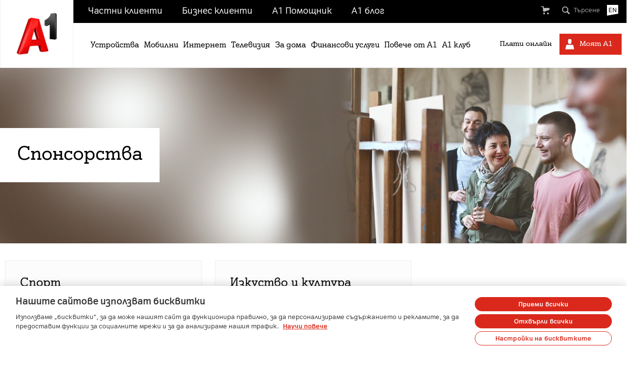

--- FILE ---
content_type: text/html
request_url: https://www.a1.bg/sponsorstva-i-sabitia
body_size: 25871
content:
<!DOCTYPE html>
	<!--[if lt IE 7 ]> <html class="oldie ie6 no-js"> <![endif]-->
	<!--[if IE 7 ]> <html class="oldie ie7 no-js"> <![endif]-->
	<!--[if IE 8 ]> <html class="oldie ie8 no-js"> <![endif]-->
	<!--[if IE 9 ]> <html class="ie9 no-js"> <![endif]-->
	<!--[if (gt IE 9)|!(IE)]><!--><html lang="bg" class="no-js"><!--<![endif]-->
<head>
	<title>Спонсорства и събития - А1</title>    <meta http-equiv="pragma" content="no-cache" >
<meta http-equiv="Cache-control" content="no-cache" >
<meta charset="utf-8">
<meta name="viewport" content="width=device-width, initial-scale=1.0, minimum-scale=1.0, maximum-scale=1.0, user-scalable=1, minimal-ui" >
<meta name="apple-mobile-web-app-capable" content="yes" >
<meta name="format-detection" content="telephone=no" >
<meta name="SKYPE_TOOLBAR" content="SKYPE_TOOLBAR_PARSER_COMPATIBLE" >
<meta name="referrer" content="no-referrer-when-downgrade" >
<meta name="robots" content="index, follow" >
<meta name="og_image" content="https://www.a1.bg/images/og_image.png" class="elastic" >
<meta property="og:image" content="https://www.a1.bg/images/og_image.png" >
<meta name="msapplication-square70x70logo" content="/sites/1/themes/main/images/layout/icons/a1-windows-icon-70-70.png?v1" >
<meta name="msapplication-square150x150logo" content="/sites/1/themes/main/images/layout/icons/a1-windows-icon-150-150.png?v1" >
<meta name="msapplication-wide310x150logo" content="/sites/1/themes/main/images/layout/icons/a1-windows-icon-310-150.png?v1" >
<meta name="msapplication-square310x310logo" content="/sites/1/themes/main/images/layout/icons/a1-windows-icon-310-310.png?v1" >    <link rel="apple-touch-icon-precomposed" href="/sites/1/themes/main/images/layout/icons/apple-touch-icon-precomposed.png?v1" />
	<link rel="apple-touch-icon-precomposed" sizes="57x57" href="/sites/1/themes/main/images/layout/icons/apple-touch-icon-57x57-precomposed.png?v1" />
	<link rel="apple-touch-icon-precomposed" sizes="72x72" href="/sites/1/themes/main/images/layout/icons/apple-touch-icon-72x72-precomposed.png?v1" />
	<link rel="apple-touch-icon-precomposed" sizes="114x114" href="/sites/1/themes/main/images/layout/icons/apple-touch-icon-114x114-precomposed.png?v1" />
	<link rel="apple-touch-icon-precomposed" sizes="144x144" href="/sites/1/themes/main/images/layout/icons/apple-touch-icon-144x144-precomposed.png?v1" />
	<link href="https://www.a1.bg/sponsorstva-i-sabitia" rel="canonical" >
<link href="/favicon.ico" rel="shortcut icon" type="image/x-icon" >
<link href="/favicon.ico" rel="icon" type="image/ico" >
<link href="/sites/1/themes/main/css/bootstrap.css" media="all" rel="stylesheet" type="text/css" >
<link href="https://www.a1.bg/cmscss/index/file/home.css" media="all" rel="stylesheet" type="text/css" >
<link href="https://www.a1.bg/cmscss/index/file/global.css?v=14" media="all" rel="stylesheet" type="text/css" >
<link href="https://www.a1.bg/cmscss/index/file/header.css" media="all" rel="stylesheet" type="text/css" >
<!--[if IE]> <link href="/sites/1/themes/main/css/ie_all.css" media="all" rel="stylesheet" type="text/css" ><![endif]-->
<link href="/sites/1/themes/main/css/logged.css" media="all" rel="stylesheet" type="text/css" >
<link href="/sites/1/themes/main/css/owl.css" media="all" rel="stylesheet" type="text/css" >
<link href="https://www.a1.bg/cmscss/index/file/checkout.css" media="all" rel="stylesheet" type="text/css" >
<link href="https://www.a1.bg/cmscss/index/file/mediaqueries.css?v=5" media="all" rel="stylesheet" type="text/css" >
<link href="/sites/1/themes/main/css/print.css" media="print" rel="stylesheet" type="text/css" >
<link href="/sites/1/themes/main/css/mtel-popups.css" media="all" rel="stylesheet" type="text/css" >		
	
<script type="text/javascript" src="/sites/1/themes/main/js/lib/jquery-1.11.2.min.js"></script>
<script type="text/javascript" src="/js/jquery/jquery-ui.min.js"></script>

	<!--[if lt IE 7]> <script type="text/javascript" src="/sites/1/themes/main/js/ie6.js"></script><![endif]-->
<!--[if lt IE 9 & (!IEMobile)]> <script type="text/javascript" src="/sites/1/themes/main/js/html5shiv.min.js"></script><![endif]-->
<!--[if lt IE 9 & (!IEMobile)]> <script type="text/javascript" src="/sites/1/themes/main/js/respond.js"></script><![endif]-->
<script type="text/javascript" src="/js/modules/search/search-as-you-type.js?v=2"></script>
<script type="text/javascript">
    //<!--
searchAsYouTypeConfiguration.collection = "a1.bg_all";    //-->
</script>
<script type="text/javascript">
    //<!--
$(document).ready(function() { searchAsYouType.initialize(document.getElementById('goog_search_q'), true); $( '#goog_search_q' ).blur()});    //-->
</script>	
			<script type="text/javascript" src="/sites/1/themes/main/js/lib/modernizr.custom.41931.js"></script>
	
	<script type="text/javascript" src="https://500008469.collect.igodigital.com/collect.js" data-ot-ignore class="optanon-category-C0001"></script>


						
<!-- OneTrust Cookies Consent Notice start for a1.bg -->
<script src="https://cdn.cookielaw.org/consent/42a1fcf8-5dbb-4afb-bebf-2c8bf1e69f67/otSDKStub.js" data-language="bg" type="text/javascript" charset="UTF-8" data-domain-script="42a1fcf8-5dbb-4afb-bebf-2c8bf1e69f67" ></script>
<script type="text/javascript">
function OptanonWrapper() { }
</script>
<!-- OneTrust Cookies Consent Notice end for a1.bg -->
			

	

		<script>
		window.dataLayer = window.dataLayer || []; 			
        window.dataLayer_tracking = window.dataLayer_tracking || [];

		function gtag(){dataLayer.push(arguments);} 

        (function (w, d, s, l, i) {
          w[l] = w[l] || [];
          w[l].push({ "gtm.start": new Date().getTime(), event: "gtm.js" });
          var f = d.getElementsByTagName(s)[0],
            j = d.createElement(s),
            dl = l != "dataLayer" ? "&l=" + l : "";
          j.async = true;
          j.src = "https://analytics.a1.bg/sst/gtm.js?id=" + i + dl;
          f.parentNode.insertBefore(j, f);
        })(window, document, "script", "dataLayer", "GTM-KJZP9LH");
		</script>
	




		
	</head>

<body data-elastic-exclude>
<script>
    _etmc.push(["setOrgId", "500008469"]);

    
    function readCookie(name) {
        var result;
        return (result = new RegExp('(?:^|; )' + encodeURIComponent(name) + '=([^;]*)').exec(document.cookie)) ? (result[1]) : null;
    }

    function deleteCookie(name) {
        document.cookie = name + "=; domain=.a1.bg; expires=Thu, 01 Jan 1970 00:00:00 UTC; path=/;";
    }
    

    var email = readCookie("sso_m");
    var sfTrack = readCookie("sso_sf_tr");
    if (email === null || email === "") {
        _etmc.push(["trackPageView"]);
    } else if (sfTrack !== null || sfTrack !== "") {
    _etmc.push(["setUserInfo", {"email": atob(decodeURIComponent(email))}]);
        _etmc.push(["trackPageView"]);

        deleteCookie("sso_m");
    }
</script><script type="application/ld+json">

  {
    "@context": "http://schema.org",
    "@type": "Organization",
    "url": "https://www.a1.bg/bg",
    "logo": "https://www.a1.bg/sites/1/themes/main/images/layout/A1-logo.jpg"
  }
 
</script><noscript><iframe src="//www.googletagmanager.com/ns.html?id=GTM-KJZP9LH" height="0" width="0" style="display:none;visibility:hidden"></iframe></noscript>
<!-- End Google Tag Manager -->
	<!-- START HEADER-->
	<header id="header" class="hidden-print">
		<div class="page-wrap">
			<div class="logo-wrap">
				<div class="page-wrap">
					<div class="logo">
						<a href="/"><span><img src="https://www.a1.bg/mgw-web/cms/media?Name=nav-logo&Size=default&cacheId=" alt="A1 - ти водиш" /></span></a>
						<meta content="https://a1.bg/" itemprop="url">
						<meta content="https://www.a1.bg/mgw-web/cms/media?Name=nav-logo&Size=default&cacheId=" itemprop="logo">
					</div>
				</div>
			</div>
			<div id="top_menu" class="clearfix">
				<ul class="list-inline">
                    <li><a href="/chastni-klienti">Частни клиенти</a></li>
        <li><a href="/biznes-klienti">Бизнес клиенти</a></li>
                    <li><a href="https://help.a1.bg">A1 Помощник</a></li>
                <li><a href="https://blog.a1.bg">A1 блог</a></li>
        </ul>


    <style>
        #top_menu ul.list-inline li {
            padding: 0px 20px 0px 20px;
        }

        .top-navigation-red {
            background-color: #da291c;
        }

        .top-navigation-red:hover {
            background-color: #666666;
        }

        #top_menu .list-inline .top-navigation-red a:after {
            display: none;
        }
    </style>
				<ul class="list-tools">
					<li class="drop link-basket">
	
<style>
.basket .big-price var {
    font-size: 19px !important;
	font-weight: bold;
}
.basket .price var {
    font-size: 15px !important;
	font-weight: bold;
}
</style>

    <a href="javascript:;"><span>&nbsp;</span></a>
    <div class="supermenu basket">
        <div class="top">
            Кошница
            <button type="button" data-close><span>Затвори</span></button>

                    </div>

        <div class="inner vh74">
                                                    <div class="inner vh74">
                <div class="message">
                    <p>Кошницата е празна</p>
                    <br/>
                    <p>Поръчай нов продукт или услуга от А1 без да напускаш дома си. Ние ще ти го доставим
                        безплатно.</p>
                    <br/>
                    <a href="/e-magazin?&2016&03&empty-cart&txt">
                        <div class="message red">Виж повече тук</div>
                    </a>
                </div>
            </div>
                    </div>
    </div>
</li>


<script>
    var ecart_data = 0
</script>

	
<li class="drop link-search">
	<a href="javascript:;"><span>Търсене</span></a>
	<div class="supermenu search">
		<div class="top">Търсене</div>
		<div class="col-lg-12">
			<form name="search_form" action="/1/mm/search/mc/index/ma/index/mo/1" method="get">
				<div class="input-group group-dropdown">				
					<input type="text" id="goog_search_q" name="search" autocomplete="on"  value="" class="form-control" placeholder="НАПРИМЕР: IPHONE" />
					<span class="input-group-btn">
						<button id="goog_search_submit" class="btn btn-search" type="button" onClick="document.search_form.submit()" ><span>търси</span></button>
					</span>
					<div class="btn-group hide input-group-dropdown">
						<button type="button" class="btn btn-default dropdown-toggle" data-toggle="dropdown">всички катeгории <span class="caret"></span></button>
						<ul class="dropdown-menu dropdown-menu-right" role="menu">
															<li><a href="javascript:;" data-value="0">Всички категории</a></li>
															<li><a href="javascript:;" data-value="1">Устройства</a></li>
															<li><a href="javascript:;" data-value="2">Продукти</a></li>
															<li><a href="javascript:;" data-value="3">Работа</a></li>
															<li><a href="javascript:;" data-value="4">Новини</a></li>
								
		
						</ul>
						<input type="hidden" name="category_number" value="0" />
					</div>				
				</div>
			</form>	
		</div>
	</div>
</li>



						                    					<li class="link-language"><a href="/en"><span>EN</span></a></li>
				</ul>
				<input type="hidden" id="myMtelSpecialBanner" value="0"/>
				<input type="hidden" id="currentUsername" value=""/>
			</div>
			
			<nav role="navigation"><ul class="clearfix"><li class="drop"><a href="/devices" >Устройства</a><div class="supermenu six-col"><ul class="items"><li class="span-2 id_1810_5509"><h5><a href="/mobile-devices">Мобилни устройства</a></h5><ul><li><a href="/mobile-devices-smartphones"><strong>Смартфони</strong></a></li><li><a href="/mobile-devices-tablets"><strong>Таблети</strong></a></li><li><a href="/mobile-devices-phones"><strong>Телефони</strong></a></li><li><a href="/routers-devices"><strong>Рутери и Data устройства</strong></a></li></ul><div class="price"></div><div class="price"></div><div class="price"></div><div class="price"></div></li><li class="span-2 id_1810_5513"><h5><a href="/home-devices">За дома</a></h5><ul><li><a href="/home-devices-tvs"><strong>Телевизори</strong></a></li><li><a href="/home-devices-laptops"><strong>Лаптопи</strong></a></li></ul><div class="price"></div><div class="price"></div></li><li class="span-2 id_1810_5516"><h5><a href="/smart-accessories">Смартаксесоари</a></h5><ul><li><a href="/smart-accessories-smartwatches"><strong>Смартчасовници</strong></a></li><li><a href="/smart-gadgets"><strong>Джаджи</strong></a></li></ul><div class="price"></div><div class="price"></div></li><li class="span-2 id_1810_5535"><h5><a href="javascript:void(0);">Аудио</a></h5><ul><li><a href="/audio-headphones"><strong>Слушалки</strong></a></li></ul><div class="price"></div></li><li class="span-2 id_1810_5470"><h5><a href="/laptop">Гейминг</a></h5><ul><li><a href="/consoles-eshop"><strong>Конзоли</strong></a></li><li><a href="/laptopi-laptopbg"><strong>Лаптопи</strong></a></li><li><a href="/display-laptopbg"><strong>Монитори</strong></a></li><li><a href="/keyboards-laptopbg"><strong>Клавиатури</strong></a></li><li><a href="/grig-laptopbg"><strong>Геймърски конфигурации</strong></a></li><li><a href="/headphone-laptopbg"><strong>Слушалки</strong></a></li><li><a href="/others-laptopbg"><strong>Други</strong></a></li></ul><div class="price"></div><div class="price"></div><div class="price"></div><div class="price"></div><div class="price"></div><div class="price"></div><div class="price"></div></li><li class="span-2 id_1810_1820"><h5><a href="/aksesoari">Аксесоари за смартфони и таблети</a></h5><ul><li><a href="/accessories-cases"><strong>Калъфи</strong></a></li><li><a href="/protectors"><strong>Протектори за дисплей</strong></a></li><li><a href="/accessories-headphones"><strong>Слушалки</strong></a></li><li><a href="/accessories-chargers"><strong>Зарядни устройства</strong></a></li><li><a href="/drugi-aksesoari"><strong>Други</strong></a></li></ul><div class="price"></div><div class="price"></div><div class="price"></div><div class="price"></div><div class="price"></div></li></ul></div></li><li class="drop"><a href="/mobilni" >Мобилни</a><div class="supermenu five-col"><ul class="items"><li class="span-3 id_1811_1822"><div class="icon-top"><a href="/tarifni-planove-za-mobilen-telefon"><img src = /public/file/id/17cb0af79d7e65c0304df15bb10ed446/Basic-menu-60x60-01.png></a></div><h5><a class="title" href="/tarifni-planove-za-mobilen-telefon"><strong>Абонаментни планове</strong></a></h5><ul><li><a href="/a1-one-unlimited"><strong>Unlimited</strong></a></li><li><a href="/ekstri-za-tarifen-plan"><strong>Добави интернет/минути/SMS-и</strong></a></li><li><a href="/a1-klassik"><strong>A1 Класик</strong></a></li><li><a href="/obazhdania-v-chuzhbina"><strong>Обаждания в чужбина</strong></a></li><li><a href="/esim"><strong>eSIM</strong></a></li><li><a href="/pomosht-a1-extra-sim-2"><strong>Втора SIM карта за твоя номер</strong></a></li><li><a href="/volte"><strong>VoLTE / VoWiFi</strong></a></li></ul></li><li class="span-3 id_1811_1824"><div class="icon-top"><a href="/prepaid"><img src = /public/file/id/111d10c784b62405e0ce2f721ccc1acc/Basic-menu-60x60-10.png></a></div><h5><a class="title" href="/prepaid"><strong>Предплатени планове</strong></a></h5><ul><li><a href="/prepaid-paketi"><strong>Предплатени стартови пакети</strong></a></li><li><a href="/prepaid-dopalnitelni-paketi"><strong>Допълнителни пакети </strong></a></li><li><a href="/prepaid-recharge-offers"><strong>Оферти при презареждане</strong></a></li><li><a href="/predplateni-planove-mobilen-internet"><strong>Предплатен мобилен интернет</strong></a></li><li><a href="/prepaid-uslugi"><strong>Услуги</strong></a></li><li><a href="/prepaid-loyalna-programa"><strong>Лоялна програма</strong></a></li></ul></li><li class="span-3 id_1811_1825"><div class="icon-top"><a href="/rouming"><img src = /public/file/id/2e9740413f9fd384c2de3aa0731c9589/roaming-01-01.png></a></div><h5><a class="title" href="/rouming"><strong>Роуминг</strong></a></h5><ul><li><a href="/rouming-darzhavi-i-partnyori"><strong>Държави и партньори</strong></a></li><li><a href="/promeni-rouming"><strong>Условия за роуминг в ЕС при спазване на политиката за справедливо ползване</strong></a></li><li><a href="/rouming-planove-paketi"><strong>Тарифни планове и пакети</strong></a></li><li><a href="/predplatena-usluga-rouming"><strong>Предплатена услуга</strong></a></li><li><a href="/eu"><strong>Неправомерно използване на роуминг услуги в ЕС/ЕИЗ</strong></a></li><li><a href="/rouming-polezna-informatsia"><strong>Полезна информация</strong></a></li></ul></li><li class="span-3 id_1811_4036"><div class="icon-top"><a href="/int-calls"><img src = /public/file/id/b169fffe8580bb2a4e736bf9288c4fad/Basic-menu-60x60-15.png></a></div><h5><a class="title" href="/int-calls"><strong>Международни разговори</strong></a></h5><ul><li><a href="/int-calls-mobilen-abonament"><strong>С мобилен интернет</strong></a></li><li><a href="/int-calls-prepaid"><strong>С предплатен план</strong></a></li><li><a href="/int-calls-fixed-phone"><strong>С домашен телефон</strong></a></li></ul></li><li class="span-3 id_1811_4038"><div class="icon-top"><a href="/zastrahovka-moyat-telefon-menu"><img src = /public/file/id/d3fba76bffd023a10408202caaddcdb2/Basic-menu-60x60-08.png></a></div><h5><a class="title" href="/zastrahovka-moyat-telefon-menu"><strong>Застраховка</strong></a></h5><ul><li><a href="/zastrahovka-moyat-telefon-menu1"><strong>Застраховка Моят телефон</strong></a></li></ul></li></ul></div></li><li class="drop"><a href="/internet" >Интернет</a><div class="supermenu four-col"><ul class="items"><li class="span-4 id_3675_3334"><div class="icon-top"><a href="/a1-paketi"><img src = /public/file/id/8e7acb3c8941cc8797ee3cc85af94977/01.png></a></div><h5><a class="title" href="/a1-paketi"><strong>Интернет + ТВ</strong></a></h5><ul><li><a href="/paketni-predlojenia"><strong>Домашен интернет и телевизия</strong></a></li><li><a href="/a1-net-box-tv"><strong>Net Box и сателитна телевизия</strong></a></li></ul></li><li class="span-4 id_3675_3330"><div class="icon-top"><a href="/a1-net"><img src = /public/file/id/8253eca417a694a1e59fe795923e9af4/02.png></a></div><h5><a class="title" href="/a1-net"><strong>Планове</strong></a></h5><ul><li><a href="/a1-net-2"><strong>Домашен интернет</strong></a></li><li><a href="/fix-internet-pokritie"><strong>Проверка на покритие</strong></a></li><li><a href="/a1-home-wifi"><strong>A1 Home Wi-Fi</strong></a></li><li><a href="/wifi-config"><strong>А1 Home Wi-Fi покритие</strong></a></li></ul></li><li class="span-4 id_3675_3402"><div class="icon-top"><a href="/a1-net-box"><img src = /public/file/id/c493df778a2f8793097f1db2a272d0f9/03.png></a></div><h5><a class="title" href="/a1-net-box"><strong>Net Box</strong></a></h5><ul><li><a href="/mtel-NET-BOX"><strong>Домашен интернет през мобилната мрежа</strong></a></li><li><a href="/pokritie-netbox"><strong>Карта на покритието за домашен интернет през мобилна мрежа</strong></a></li></ul></li><li class="span-4 id_3675_4055"><div class="icon-top"><a href="/mobilen-internet-2"><img src = /public/file/id/c51b3656d6bd7960dc99a5cd67303b48/04.png></a></div><h5><a class="title" href="/mobilen-internet-2"><strong>Мобилен интернет</strong></a></h5><ul><li><a href="/a1-surf-2"><strong>Surf</strong></a></li><li><a href="/prepaid-mobile-internet-2"><strong>Предплатен мобилен интернет</strong></a></li></ul></li></ul></div></li><li class="drop"><a href="/a1-televizia" >Телевизия</a><div class="supermenu five-col"><ul class="items"><li class="span-3 id_1814_4070"><div class="icon-top"><a href="/mobilna-televisia"><img src = /public/file/id/189f47880d3fce1e9117afaef349177f/xplore-tv-icon.png></a></div><h5><a class="title" href="/mobilna-televisia"><strong>A1 Xplore TV</strong></a></h5><ul><li><a href="/a1-smarttv"><strong>Xplore TV за смарттелевизор</strong></a></li><li><a href="/xploretv-bez-dogovor"><strong>Xplore TV за смарттелевизор без договор</strong></a></li><li><a href="/a1-smarttv-box"><strong>Xplore TV в ЕС</strong></a></li><li><a href="/a1-xplore-tv"><strong>A1 Xplore TV</strong></a></li><li><a href="/a1-xplore-tv-go-redirect"><strong>A1 Xplore TV GO</strong></a></li></ul></li><li class="span-3 id_1814_3344"><div class="icon-top"><a href="/paketi-televizia-internet"><img src = /public/file/id/04f46730f1aac99f10107f0cb52b577f/01.png></a></div><h5><a class="title" href="/paketi-televizia-internet"><strong>Интернет + ТВ</strong></a></h5><ul><li><a href="/domashen-internet-tv"><strong>Домашен интернет и телевизия</strong></a></li><li><a href="/netbox-sat-tv"><strong>Net Box и сателитна телевизия</strong></a></li></ul></li><li class="span-3 id_1814_3329"><div class="icon-top"><a href="/a1-tv"><img src = /public/file/id/8000e90f20acfcef882b64e2d7bd7936/05.png></a></div><h5><a class="title" href="/a1-tv"><strong>Планове</strong></a></h5><ul><li><a href="/a1-tv2"><strong>А1 ТВ</strong></a></li><li><a href="/a1-sat-tv"><strong>Сателитна телевизия от А1</strong></a></li><li><a href="/tv-kanali"><strong>Канали</strong></a></li></ul></li><li class="span-3 id_1814_5959"><div class="icon-top"><a href="/prepaid-fix"><img src = /public/file/id/82e9ee79b29b42dd77b5867b0a605069/05.png></a></div><h5><a class="title" href="/prepaid-fix"><strong>Предплатени планове</strong></a></h5><ul><li><a href="/android-box-prepaid"><strong>Предплатена ТВ през Smart Box</strong></a></li><li><a href="/satelite-prepaid"><strong>Предплатена ТВ през сателитна чиния</strong></a></li></ul></li><li class="span-3 id_1814_4068"><div class="icon-top"><a href=""><img src = /public/file/id/bd93a6a6fd678f2b2b45e85b36cabfb1/06.png></a></div><h5><a class="title" href="javascript:void(0);"><strong>ТВ Екстри</strong></a></h5><ul><li><a href="/netflix-re"><strong>Netflix</strong></a></li><li><a href="/skyshowtime-re"><strong>SkyShowtime</strong></a></li><li><a href="/max-sport-tv"><strong>MAX Sport Plus</strong></a></li><li><a href="/maxmovie-re"><strong>MAX Movie</strong></a></li><li><a href="/diema-xtra"><strong>Diema Xtra</strong></a></li><li><a href="/hbo"><strong>HBO&Cinemax / Max</strong></a></li><li><a href="/voyo-re"><strong>VOYO</strong></a></li><li><a href="/7arts-re"><strong>7Arts</strong></a></li><li><a href="/filmbox-re"><strong>FilmBox+</strong></a></li></ul></li></ul></div></li><li class="drop"><a href="/uslugi-za-doma" >За дома</a><div class="supermenu two-col"><ul class="items"><li class="span-6 id_3668_1823"><div class="icon-top"><a href="/domashen-telefon"><img src = /public/file/id/dbf25bb9667ad45905359f401d0ffb60/Basic-menu-60x60-15.png></a></div><h5><a class="title" href="/domashen-telefon"><strong>Домашен телефон</strong></a></h5><ul><li><a href="/a1-phone"><strong>Планове</strong></a></li><li><a href="/domashen-telefon-obazhdania-v-chuzhbina"><strong>Цени за обаждане в чужбина</strong></a></li><li><a href="/specialna-tarifa-za-domashen-telefon"><strong>Специална тарифа</strong></a></li></ul></li><li class="span-6 id_3668_4072"><div class="icon-top"><a href="/zastrahovka-2"><img src = /public/file/id/c12fb5789458a9052213673b22415af1/Basic-menu-60x60-08.png></a></div><h5><a class="title" href="/zastrahovka-2"><strong>Застраховка</strong></a></h5><ul><li><a href="/zastrahovka-3"><strong>А1 Застраховка „Защита на дома“</strong></a></li></ul></li></ul></div></li><li class="drop"><a href="/finansovi-uslugi" >Финансови услуги</a><div class="supermenu four-col"><ul class="items"><li class="span-4 id_3864_3853"><div class="icon-top"><a href="/a1-wallet"><img src = /public/file/id/852c2c4b82a93656850213cc1420de9e/A1_Wallet_icon_new.png></a></div><h5><a class="title" href="/a1-wallet"><strong>A1 Wallet</strong></a></h5><ul><li><a href="/a1-wallet-opisanie"><strong>Описание</strong></a></li><li><a href="/a1-wallet-anketa"><strong>Приложението</strong></a></li><li><a href="/a1-wallet-faq"><strong>Често задавани въпроси</strong></a></li><li><a href="/limits-taxes-a1-wallet"><strong>Такси и лимити </strong></a></li><li><a href="/obshti-uslovia-a1-wallet"><strong>Общи условия</strong></a></li><li><a href="/a1-wallet-unlimited"><strong>A1 Wallet Unlimited</strong></a></li></ul></li><li class="span-4 id_3864_5883"><div class="icon-top"><a href="/a1credits"><img src = /public/file/id/4451e987ad961e6301cbc963e2d7afed/ConsumerLoan_icon_new.png></a></div><h5><a class="title" href="/a1credits"><strong>Кредити</strong></a></h5><ul><li><a href="/personal-credit"><strong>Персонален кредит</strong></a></li><li><a href="/potrebitelski"><strong>Потребителски кредит</strong></a></li><li><a href="/fastcredit"><strong>Бърз кредит</strong></a></li></ul></li><li class="span-4 id_3864_3854"><div class="icon-top"><a href="/a1-credit-card"><img src = /public/file/id/b148eb824c5b46171a542442521d12fc/Credit_card_icon_new.png></a></div><h5><a class="title" href="/a1-credit-card"><strong>A1 Кредитна карта</strong></a></h5><ul><li><a href="/a1-credit-card-opisanie"><strong>Кандидатствай онлайн</strong></a></li><li><a href="/a1-credit-card-website"><strong>Управлявай своя профил</strong></a></li><li><a href="/a1-credit-card-faq"><strong>Често задавани въпроси</strong></a></li></ul></li><li class="span-4 id_3864_4047"><div class="icon-top"><a href="/zastrahovki"><img src = /public/file/id/bde7bf3f7174301f82671b56c1b2df1b/Insurance_icon_new.png></a></div><h5><a class="title" href="/zastrahovki"><strong>Застраховки</strong></a></h5><ul><li><a href="/zastrahovka-moyat-telefon"><strong>A1 Застраховка "Моят телефон"</strong></a></li><li><a href="/zastrahovka-moyat-dom"><strong>А1 Застраховка "Защита на дома"</strong></a></li><li><a href="/a1-travel-insurance"><strong>A1 Застраховка "Пътуване в чужбина"</strong></a></li><li><a href="/grazhdanska-otgovornost"><strong>А1 Застраховка "Гражданска отговорност"</strong></a></li></ul></li></ul></div></li><li class="drop"><a href="/poveche-ot-a1" >Повече от А1</a><div class="supermenu six-col"><ul class="items"><li class="span-2 id_3513_3514"><div class="icon-top"><a href="/poveche-za-teb"><img src = /public/file/id/1c359e895c0e396cf0b004c3ea1fd12e/08.png></a></div><h5><a class="title" href="/poveche-za-teb"><strong>Повече за теб</strong></a></h5><ul><li><a href="/ava"><strong>АВА</strong></a></li><li><a href="/esigning"><strong>е-подпис</strong></a></li><li><a href="/a1-prosveta"><strong>e-просвета</strong></a></li><li><a href="/a1-zona"><strong>А1 зона</strong></a></li><li><a href="/fun-learn-2"><strong>Fun and Learn</strong></a></li><li><a href="/a1-cup-2"><strong>A1 Cup</strong></a></li><li><a href="/musicall-a1"><strong>Musicall</strong></a></li><li><a href="/video-magazin"><strong>A1 Видео магазин</strong></a></li><li><a href="/winbet-betting"><strong>Зареждане winbet.bg</strong></a></li><li><a href="/palmsbet-betting"><strong>Зареждане palmsbet.com</strong></a></li><li><a href="/topbet-betting"><strong>Зареждане 8888.bg</strong></a></li><li><a href="/efbet-betting"><strong>Зареждане Efbet</strong></a></li><li><a href="/inbet"><strong>Зареждане Inbet</strong></a></li><li><a href="/sesame-betting"><strong>Зареждане sesame.bg</strong></a></li><li><a href="/alphawin"><strong>Зареждане Alphawin</strong></a></li></ul></li><li class="span-2 id_3513_3497"><div class="icon-top"><a href="/prilozhenia-ot-a1"><img src = /public/file/id/91e2ca1e741df099d1914784d25a4715/04.png></a></div><h5><a class="title" href="/prilozhenia-ot-a1"><strong>Приложения</strong></a></h5><ul><li><a href="/a1-guard"><strong>A1 Guard</strong></a></li><li><a href="/a1-xplore-tv-menu"><strong>A1 Xplore TV GO</strong></a></li><li><a href="/apple-dcb"><strong>App Store</strong></a></li><li><a href="/google-play"><strong>Google Play</strong></a></li><li><a href="/a1-net-protect"><strong>Интернет защита</strong></a></li><li><a href="/poveche-ot-a1-others"><strong>Виж всички</strong></a></li></ul></li><li class="span-2 id_3513_4061"><div class="icon-top"><a href="/a1-gaming-league-menu"><img src = /public/file/id/ba66c078a59a51cb3a7d282bab86687b/09.png></a></div><h5><a class="title" href="/a1-gaming-league-menu"><strong>А1 Gaming League</strong></a></h5><ul><li><a href="/a1-gaming-league-home"><strong>Начало</strong></a></li><li><a href="/a1-gaming-league-news"><strong>Новини</strong></a></li><li><a href="/a1-gaming-league-about"><strong>За лигата</strong></a></li><li><a href="/a1-gaming-league-livestream"><strong>Livestream</strong></a></li></ul></li><li class="span-2 id_3513_4076"><div class="icon-top"><a href="/evinetka-2"><img src = /public/file/id/e914db7a13fcf852a53fed682f3df33d/16.png></a></div><h5><a class="title" href="/evinetka-2"><strong>Пътни такси</strong></a></h5><ul><li><a href="/evinetka-4"><strong>е-Винетка</strong></a></li><li><a href="/route-pass"><strong>Маршрутна карта</strong></a></li><li><a href="/a1-tolling"><strong>Tол услуга</strong></a></li></ul><div class="icon-top" style="margin-top:15px"><a href="/max-sport-menu"><img src = /public/file/id/1b3940bf98ba201db6201c7c231e1a2b/10.png></a></div><h5><a class="title" href="/max-sport-menu"><strong>MAX Sport</strong></a></h5><ul><li><a href="/a1-live-ppv-re"><strong>A1 Live</strong></a></li><li><a href="/max-sport-programa-re"><strong>Програма</strong></a></li><li><a href="/max-sport-faq-re"><strong>Често задавани въпроси</strong></a></li><li><a href="/pravila-i-standarti"><strong>Правила и стандарти</strong></a></li></ul></li><li class="span-2 id_3513_5841"><div class="icon-top"><a href="/vip"><img src = /public/file/id/e32b089dd1e03e34639a2bdc443e732d/VIP_client_black_60x40px.png></a></div><h5><a class="title" href="/vip"><strong>VIP клиент</strong></a></h5><ul></ul></li></ul></div></li><li class=><a href="/re-a1-club" >A1 клуб</a></li></ul></nav><div id="menu"><ul><li><a href="/devices" data-back="Назад">Устройства</a><ul><li><a href="/devices">Устройства</a></li><li><a class="title"href="/mobile-devices" data-back="Назад">Мобилни устройства</a><ul><li><a href="/mobile-devices">Мобилни устройства</a></li><li><a href="/mobile-devices-smartphones">Смартфони</a></li><li><a href="/mobile-devices-tablets">Таблети</a></li><li><a href="/mobile-devices-phones">Телефони</a></li><li><a href="/routers-devices">Рутери и Data устройства</a></li></ul></li><li><a class="title"href="/home-devices" data-back="Назад">За дома</a><ul><li><a href="/home-devices">За дома</a></li><li><a href="/home-devices-tvs">Телевизори</a></li><li><a href="/home-devices-laptops">Лаптопи</a></li></ul></li><li><a class="title"href="/smart-accessories" data-back="Назад">Смартаксесоари</a><ul><li><a href="/smart-accessories">Смартаксесоари</a></li><li><a href="/smart-accessories-smartwatches">Смартчасовници</a></li><li><a href="/smart-gadgets">Джаджи</a></li></ul></li><li><a class="title" href="javascript:void(0);">Аудио</a><ul><li><a href="/audio-headphones">Слушалки</a></li></ul></li><li><a class="title"href="/laptop" data-back="Назад">Гейминг</a><ul><li><a href="/laptop">Гейминг</a></li><li><a href="/consoles-eshop">Конзоли</a></li><li><a href="/laptopi-laptopbg">Лаптопи</a></li><li><a href="/display-laptopbg">Монитори</a></li><li><a href="/keyboards-laptopbg">Клавиатури</a></li><li><a href="/grig-laptopbg">Геймърски конфигурации</a></li><li><a href="/headphone-laptopbg">Слушалки</a></li><li><a href="/others-laptopbg">Други</a></li></ul></li><li><a class="title"href="/aksesoari" data-back="Назад">Аксесоари за смартфони и таблети</a><ul><li><a href="/aksesoari">Аксесоари за смартфони и таблети</a></li><li><a href="/accessories-cases">Калъфи</a></li><li><a href="/protectors">Протектори за дисплей</a></li><li><a href="/accessories-headphones">Слушалки</a></li><li><a href="/accessories-chargers">Зарядни устройства</a></li><li><a href="/drugi-aksesoari">Други</a></li></ul></li></ul></li><li><a href="/mobilni" data-back="Назад">Мобилни</a><ul><li><a href="/mobilni">Мобилни</a></li><li><a class="title"href="/tarifni-planove-za-mobilen-telefon" data-back="Назад">Абонаментни планове</a><ul><li><a href="/tarifni-planove-za-mobilen-telefon">Абонаментни планове</a></li><li><a href="/a1-one-unlimited">Unlimited</a></li><li><a href="/ekstri-za-tarifen-plan">Добави интернет/минути/SMS-и</a></li><li><a href="/a1-klassik">A1 Класик</a></li><li><a href="/obazhdania-v-chuzhbina">Обаждания в чужбина</a></li><li><a href="/esim">eSIM</a></li><li><a href="/pomosht-a1-extra-sim-2">Втора SIM карта за твоя номер</a></li><li><a href="/volte">VoLTE / VoWiFi</a></li></ul></li><li><a class="title"href="/prepaid" data-back="Назад">Предплатени планове</a><ul><li><a href="/prepaid">Предплатени планове</a></li><li><a href="/prepaid-paketi">Предплатени стартови пакети</a></li><li><a href="/prepaid-dopalnitelni-paketi">Допълнителни пакети </a></li><li><a href="/prepaid-recharge-offers">Оферти при презареждане</a></li><li><a href="/predplateni-planove-mobilen-internet">Предплатен мобилен интернет</a></li><li><a href="/prepaid-uslugi">Услуги</a></li><li><a href="/prepaid-loyalna-programa">Лоялна програма</a></li></ul></li><li><a class="title"href="/rouming" data-back="Назад">Роуминг</a><ul><li><a href="/rouming">Роуминг</a></li><li><a href="/rouming-darzhavi-i-partnyori">Държави и партньори</a></li><li><a href="/promeni-rouming">Условия за роуминг в ЕС при спазване на политиката за справедливо ползване</a></li><li><a href="/rouming-planove-paketi">Тарифни планове и пакети</a></li><li><a href="/predplatena-usluga-rouming">Предплатена услуга</a></li><li><a href="/eu">Неправомерно използване на роуминг услуги в ЕС/ЕИЗ</a></li><li><a href="/rouming-polezna-informatsia">Полезна информация</a></li></ul></li><li><a class="title"href="/int-calls" data-back="Назад">Международни разговори</a><ul><li><a href="/int-calls">Международни разговори</a></li><li><a href="/int-calls-mobilen-abonament">С мобилен интернет</a></li><li><a href="/int-calls-prepaid">С предплатен план</a></li><li><a href="/int-calls-fixed-phone">С домашен телефон</a></li></ul></li><li><a class="title"href="/zastrahovka-moyat-telefon-menu" data-back="Назад">Застраховка</a><ul><li><a href="/zastrahovka-moyat-telefon-menu">Застраховка</a></li><li><a href="/zastrahovka-moyat-telefon-menu1">Застраховка Моят телефон</a></li></ul></li></ul></li><li><a href="/internet" data-back="Назад">Интернет</a><ul><li><a href="/internet">Интернет</a></li><li><a class="title"href="/a1-paketi" data-back="Назад">Интернет + ТВ</a><ul><li><a href="/a1-paketi">Интернет + ТВ</a></li><li><a href="/paketni-predlojenia">Домашен интернет и телевизия</a></li><li><a href="/a1-net-box-tv">Net Box и сателитна телевизия</a></li></ul></li><li><a class="title"href="/a1-net" data-back="Назад">Планове</a><ul><li><a href="/a1-net">Планове</a></li><li><a href="/a1-net-2">Домашен интернет</a></li><li><a href="/fix-internet-pokritie">Проверка на покритие</a></li><li><a href="/a1-home-wifi">A1 Home Wi-Fi</a></li><li><a href="/wifi-config">А1 Home Wi-Fi покритие</a></li></ul></li><li><a class="title"href="/a1-net-box" data-back="Назад">Net Box</a><ul><li><a href="/a1-net-box">Net Box</a></li><li><a href="/mtel-NET-BOX">Домашен интернет през мобилната мрежа</a></li><li><a href="/pokritie-netbox">Карта на покритието за домашен интернет през мобилна мрежа</a></li></ul></li><li><a class="title"href="/mobilen-internet-2" data-back="Назад">Мобилен интернет</a><ul><li><a href="/mobilen-internet-2">Мобилен интернет</a></li><li><a href="/a1-surf-2">Surf</a></li><li><a href="/prepaid-mobile-internet-2">Предплатен мобилен интернет</a></li></ul></li></ul></li><li><a href="/a1-televizia" data-back="Назад">Телевизия</a><ul><li><a href="/a1-televizia">Телевизия</a></li><li><a class="title"href="/mobilna-televisia" data-back="Назад">A1 Xplore TV</a><ul><li><a href="/mobilna-televisia">A1 Xplore TV</a></li><li><a href="/a1-smarttv">Xplore TV за смарттелевизор</a></li><li><a href="/xploretv-bez-dogovor">Xplore TV за смарттелевизор без договор</a></li><li><a href="/a1-smarttv-box">Xplore TV в ЕС</a></li><li><a href="/a1-xplore-tv">A1 Xplore TV</a></li><li><a href="/a1-xplore-tv-go-redirect">A1 Xplore TV GO</a></li></ul></li><li><a class="title"href="/paketi-televizia-internet" data-back="Назад">Интернет + ТВ</a><ul><li><a href="/paketi-televizia-internet">Интернет + ТВ</a></li><li><a href="/domashen-internet-tv">Домашен интернет и телевизия</a></li><li><a href="/netbox-sat-tv">Net Box и сателитна телевизия</a></li></ul></li><li><a class="title"href="/a1-tv" data-back="Назад">Планове</a><ul><li><a href="/a1-tv">Планове</a></li><li><a href="/a1-tv2">А1 ТВ</a></li><li><a href="/a1-sat-tv">Сателитна телевизия от А1</a></li><li><a href="/tv-kanali">Канали</a></li></ul></li><li><a class="title"href="/prepaid-fix" data-back="Назад">Предплатени планове</a><ul><li><a href="/prepaid-fix">Предплатени планове</a></li><li><a href="/android-box-prepaid">Предплатена ТВ през Smart Box</a></li><li><a href="/satelite-prepaid">Предплатена ТВ през сателитна чиния</a></li></ul></li><li><a class="title" href="javascript:void(0);">ТВ Екстри</a><ul><li><a href="/netflix-re">Netflix</a></li><li><a href="/skyshowtime-re">SkyShowtime</a></li><li><a href="/max-sport-tv">MAX Sport Plus</a></li><li><a href="/maxmovie-re">MAX Movie</a></li><li><a href="/diema-xtra">Diema Xtra</a></li><li><a href="/hbo">HBO&Cinemax / Max</a></li><li><a href="/voyo-re">VOYO</a></li><li><a href="/7arts-re">7Arts</a></li><li><a href="/filmbox-re">FilmBox+</a></li></ul></li></ul></li><li><a href="/uslugi-za-doma" data-back="Назад">За дома</a><ul><li><a href="/uslugi-za-doma">За дома</a></li><li><a class="title"href="/domashen-telefon" data-back="Назад">Домашен телефон</a><ul><li><a href="/domashen-telefon">Домашен телефон</a></li><li><a href="/a1-phone">Планове</a></li><li><a href="/domashen-telefon-obazhdania-v-chuzhbina">Цени за обаждане в чужбина</a></li><li><a href="/specialna-tarifa-za-domashen-telefon">Специална тарифа</a></li></ul></li><li><a class="title"href="/zastrahovka-2" data-back="Назад">Застраховка</a><ul><li><a href="/zastrahovka-2">Застраховка</a></li><li><a href="/zastrahovka-3">А1 Застраховка „Защита на дома“</a></li></ul></li></ul></li><li><a href="/finansovi-uslugi" data-back="Назад">Финансови услуги</a><ul><li><a href="/finansovi-uslugi">Финансови услуги</a></li><li><a class="title"href="/a1-wallet" data-back="Назад">A1 Wallet</a><ul><li><a href="/a1-wallet">A1 Wallet</a></li><li><a href="/a1-wallet-opisanie">Описание</a></li><li><a href="/a1-wallet-anketa">Приложението</a></li><li><a href="/a1-wallet-faq">Често задавани въпроси</a></li><li><a href="/limits-taxes-a1-wallet">Такси и лимити </a></li><li><a href="/obshti-uslovia-a1-wallet">Общи условия</a></li><li><a href="/a1-wallet-unlimited">A1 Wallet Unlimited</a></li></ul></li><li><a class="title"href="/a1credits" data-back="Назад">Кредити</a><ul><li><a href="/a1credits">Кредити</a></li><li><a href="/personal-credit">Персонален кредит</a></li><li><a href="/potrebitelski">Потребителски кредит</a></li><li><a href="/fastcredit">Бърз кредит</a></li></ul></li><li><a class="title"href="/a1-credit-card" data-back="Назад">A1 Кредитна карта</a><ul><li><a href="/a1-credit-card">A1 Кредитна карта</a></li><li><a href="/a1-credit-card-opisanie">Кандидатствай онлайн</a></li><li><a href="/a1-credit-card-website">Управлявай своя профил</a></li><li><a href="/a1-credit-card-faq">Често задавани въпроси</a></li></ul></li><li><a class="title"href="/zastrahovki" data-back="Назад">Застраховки</a><ul><li><a href="/zastrahovki">Застраховки</a></li><li><a href="/zastrahovka-moyat-telefon">A1 Застраховка "Моят телефон"</a></li><li><a href="/zastrahovka-moyat-dom">А1 Застраховка "Защита на дома"</a></li><li><a href="/a1-travel-insurance">A1 Застраховка "Пътуване в чужбина"</a></li><li><a href="/grazhdanska-otgovornost">А1 Застраховка "Гражданска отговорност"</a></li></ul></li></ul></li><li><a href="/poveche-ot-a1" data-back="Назад">Повече от А1</a><ul><li><a href="/poveche-ot-a1">Повече от А1</a></li><li><a class="title"href="/poveche-za-teb" data-back="Назад">Повече за теб</a><ul><li><a href="/poveche-za-teb">Повече за теб</a></li><li><a href="/ava">АВА</a></li><li><a href="/esigning">е-подпис</a></li><li><a href="/a1-prosveta">e-просвета</a></li><li><a href="/a1-zona">А1 зона</a></li><li><a href="/fun-learn-2">Fun and Learn</a></li><li><a href="/a1-cup-2">A1 Cup</a></li><li><a href="/musicall-a1">Musicall</a></li><li><a href="/video-magazin">A1 Видео магазин</a></li><li><a href="/winbet-betting">Зареждане winbet.bg</a></li><li><a href="/palmsbet-betting">Зареждане palmsbet.com</a></li><li><a href="/topbet-betting">Зареждане 8888.bg</a></li><li><a href="/efbet-betting">Зареждане Efbet</a></li><li><a href="/inbet">Зареждане Inbet</a></li><li><a href="/sesame-betting">Зареждане sesame.bg</a></li><li><a href="/alphawin">Зареждане Alphawin</a></li></ul></li><li><a class="title"href="/prilozhenia-ot-a1" data-back="Назад">Приложения</a><ul><li><a href="/prilozhenia-ot-a1">Приложения</a></li><li><a href="/a1-guard">A1 Guard</a></li><li><a href="/a1-xplore-tv-menu">A1 Xplore TV GO</a></li><li><a href="/apple-dcb">App Store</a></li><li><a href="/google-play">Google Play</a></li><li><a href="/a1-net-protect">Интернет защита</a></li><li><a href="/poveche-ot-a1-others">Виж всички</a></li></ul></li><li><a class="title"href="/max-sport-menu" data-back="Назад">MAX Sport</a><ul><li><a href="/max-sport-menu">MAX Sport</a></li><li><a href="/a1-live-ppv-re">A1 Live</a></li><li><a href="/max-sport-programa-re">Програма</a></li><li><a href="/max-sport-faq-re">Често задавани въпроси</a></li><li><a href="/pravila-i-standarti">Правила и стандарти</a></li></ul></li><li><a class="title"href="/a1-gaming-league-menu" data-back="Назад">А1 Gaming League</a><ul><li><a href="/a1-gaming-league-menu">А1 Gaming League</a></li><li><a href="/a1-gaming-league-home">Начало</a></li><li><a href="/a1-gaming-league-news">Новини</a></li><li><a href="/a1-gaming-league-about">За лигата</a></li><li><a href="/a1-gaming-league-livestream">Livestream</a></li></ul></li><li><a class="title"href="/evinetka-2" data-back="Назад">Пътни такси</a><ul><li><a href="/evinetka-2">Пътни такси</a></li><li><a href="/evinetka-4">е-Винетка</a></li><li><a href="/route-pass">Маршрутна карта</a></li><li><a href="/a1-tolling">Tол услуга</a></li></ul></li><li><a class="title"href="/vip">VIP клиент</a></li></ul></li><li><a href="/re-a1-club">A1 клуб</a></li><li><a href="https://help.a1.bg">А1 Помощник</a></li><li><a href="http://blog.a1.bg">А1 блог</a></li><li class="bgcolor-gray"><a href="/biznes-klienti">Бизнес клиенти</a></li></ul></div>			
			<ul class="help-menu">
				
    <style type="text/css">
        @media only screen and (min-width:768px) {
            #header .help-menu>li.link-profile>a {
                padding: 10px 18px 13px 40px;
                margin: 22px 0 23px 0;
                color: #fff;
                background-color: #da291c;
                border: 1px solid #da291c;
                font-size: 15px;
                line-height: 1.2;
            }

            .shrinked-header #header .help-menu>li.link-profile>a {
                padding: 8px 18px 11px 40px;
                margin: 10px 0 10px 0;
            }

            #header .help-menu>li.link-profile>a:hover {
                color: #fff;
                background: #b62217;
                border: 1px solid #b62217;
            }

            #header .help-menu>li.link-profile>a::before {
                background: url(https://media.a1.bg/developer/img/ui.svg) -10000px 0;
                width: 18px;
                left: 11px;
                background-position: -91px -113px;
                margin-top: -11px;
            }
        }

        @media only screen and (min-width:768px) and (max-width:1260px) {
            #header .help-menu>li.link-profile>a {
                margin: 17px 0 18px 0;
            }
        }
        @media only screen and (min-width:1261px) and (max-width:1280px) {
            #header .help-menu>li.link-menu {
                margin-right: 4px;
            }
            #header .help-menu>li>a {
                margin: 17px 0 18px 0;
            }
        }

        @media only screen and (min-width:1490px) {
            #header .help-menu>li.link-profile>a {
                font-size: 18px;
            }
        }
    </style>

    <style type="text/css">
        #header .help-menu > li {
            float: none;
        }
        @media only screen and (max-width: 767px) {
            #header .help-menu {
                margin: 8px 0 0;
            }
        }
        .ponBtn {
            background: #fff;
            border: solid 1px #fff;
        }
        
    </style>
    <li>
        <button type="button" name="pay_online" class="ponBtn pay-online-button" id="pay_online" value="Плати онлайн">Плати онлайн</button>
        <div id="pay_online_data" class="pay-online hide"></div>
    </li>
				<li class="link-menu">
					<a href="#menu" id="toggle-menu">
						<em>Меню</em>
						<div class="container">
							<div class="bar-wrap">
								<div class="bar bar1"></div>
								<div class="bar bar2"></div>
								<div class="bar bar3"></div>
							</div>
							<div class="cross-wrap">
								<div class="cross-line cross-line1"></div>
								<div class="cross-line cross-line2"></div>
							</div>
						</div>
					</a>
				</li>
				 

                											<li class="link-profile">
							<a href="/moyat-a1-upravlyavay-sam-svoite-uslugi">Моят А1</a>
						</li>	
					                			</ul>
		</div>
	</header>
	<!-- END HEADER-->	
	<!-- button Вход към Мят А1 и Бизнес портал-->
		<!--  button  -->	
	<!-- START CONTENT PAGE -->
	<div id="page">
		<main>
			<div class="row negative-row" data-swiftype-index="true" data-elastic-include="true">
	<div class="col-lg-12"><!-- Stage header -->
<div class="stage-header"><picture> <!--[if IE 9]><video style="display: none;"><![endif]--> <source srcset="//media.a1.bg/newsite2018/private/headers/pr/Izkustvo&amp;Kultura-1330x360.jpg" media="(min-width: 1260px)" /> <source srcset="//media.a1.bg/newsite2018/private/headers/pr/Izkustvo&amp;Kultura-1000x270.jpg" media="(min-width: 800px) and (max-width: 1260px)" /> <source srcset="//media.a1.bg/newsite2018/private/headers/pr/Izkustvo&amp;Kultura-450x450.jpg" media="(max-width: 800px)" /> <!--[if IE 9]></video><![endif]--> <img srcset="" alt="" /> </picture>
<div class="table-holder">
<div class="table">
<div class="cell">
<div class="page-wrap">
<div class="text has-cur-ve">
<h1>Спонсорства</h1>
<!--<p>Социална отговорност</p>
						<!--<div class="curve">
							<p>Подарък</p>
							<div class="mb"><span class="value">6500</span> <span class="unit">MB</span></div>
						</div>--></div>
</div>
</div>
</div>
</div>
</div>
<!--// Stage-header --></div>
	<div class="col-lg-12"><div class="page-wrap"><section class="flexible-boxes three-boxes">
<ul>
<li><a href="/sponsorstva-sport">
<figure><figcaption>
<h2>Спорт</h2>
<p>A1 е един от най-големите инвеститори в българския спорт. Традициите и състезателният дух са неделима част от философията на телекома, който развива успешни сътрудничества с водещите български отбори.</p>
</figcaption>
<div class="btn-detail">ДЕТАЙЛИ</div>
</figure>
</a></li>
<li><a href="/izkustvo-i-kultura">
<figure><figcaption>
<h2>Изкуство и култура</h2>
<p>Телекомът подкрепя и редица проекти в сферата на изкуството и културата. През годините със съдействието на A1 в страната се провеждат някои от най-значимите културни събития.</p>
</figcaption>
<div class="btn-detail">ДЕТАЙЛИ</div>
</figure>
</a></li>
</ul>
</section></div></div>
	<div class="col-lg-12"></div>
</div>		</main>
		<div class="modal fade" id="noResignPlanGivven" tabindex="-1" role="dialog" aria-hidden="true" style="display: none;">
			<div class="modal-dialog">
				<div class="modal-content">
					<div class="modal-header">	
						<button type="button" class="close" data-dismiss="modal"><span aria-hidden="true">×</span><span class="sr-only">Close</span></button>
						<h4 class="modal-title">Изберете оферта</h4>
					</div>
					<div class="modal-body">
						<div class="text">
							<p>Моля, изберете офертата при закупуване на този апарат / тарифен план:</p>
							<br>
							<a href="javascript:;" class="btn btn-red pull-left" data-dismiss="modal" onclick="CustomerDecideToResign('#CustomerDecideToResign_2');">Нова услуга</a>
							<a href="javascript:;" class="btn btn-red pull-right" data-dismiss="modal" onclick="CustomerDecideToResign('#CustomerDecideToResign_1Selector');">Преподписване / Смяна на план</a>
							<a href="javascript:;" class="btn btn-red pull-right" data-dismiss="modal" onclick="CustomerDecideToResign('#CustomerDecideToResign_3');">Пренос на номер от друг оператор</a>
							<a href="javascript:;" class="btn btn-red pull-right" data-dismiss="modal" onclick="CustomerDecideToResign('#CustomerDecideToResign_4');">А1 предплатена услуга към абонамент</a>
						</div>
					</div>
				</div>
			</div>
		</div>

		<div class="modal fade" id="noDeviceAvailable" tabindex="-1" role="dialog" aria-hidden="true" style="display: none;">
			<div class="modal-dialog">
				<div class="modal-content">
					<div class="modal-header">	
						<button type="button" class="close" data-dismiss="modal"><span aria-hidden="true">×</span><span class="sr-only">Close</span></button>
						<h4 class="modal-title">Няма наличност</h4>
					</div>
					<div class="modal-body">
						<div align="center" class="text">
							<p>Избраното от Вас устройство в момента не е налично в нашия онлайн магазин.</p>
						</div>
					</div>
				</div>
			</div>
		</div>

		<div class="modal fade" id="promocodeError" tabindex="-1" role="dialog" aria-hidden="true" style="display: none;">
			<div class="modal-dialog">
				<div class="modal-content">
					<div class="modal-header">	
						<button type="button" class="close" data-dismiss="modal"><span aria-hidden="true">×</span><span class="sr-only">Close</span></button>
						<h4 class="modal-title">Възникна грешка</h4>
					</div>
					<div class="modal-body">
						<div align="center" class="text">
							<p></p>
						</div>
					</div>
				</div>
			</div>
		</div>
                
				<!-- Footer -->
		<footer id="footer">
			
							<style><!--
<span id="mce_marker" data-mce-type="bookmark">&#xFEFF;&#x200B;</span><span id="__caret">_</span><!--
.mobile #cntCallEshop_Hidden {
    display: none !important;
  }

  #footer .top .pull-right .by-tel {
    font: 400 22px/1 A1Serif, Arial, serif;
  }

  @media screen and (max-width:680px) {
    #footer .top .pull-right {
      padding: 0 0 22px;
      font-size: 12px;
    }

    #footer .pull-left,
    #footer .pull-right {
      float: none !important;
    }

    #footer .social {
      display: table;
      width: 100%;
      table-layout: fixed;
    }

    #footer .social li {
      display: table-cell;
      padding-left: 0;
      text-align: center;
    }
  }
.panel .imgInfinRed {
	    display: inline-block;
	    width: 50px;
	    height: 30px;
	    vertical-align: middle;
	    background: url(https://media.a1.bg/newsite2018/private/img/infinity_red.svg) center center no-repeat;
}  

@media screen and (max-width:1000px) {
	.sticky .wrapper nav {
		max-height:70px;
		height: auto !important;
		overflow: hidden;
		padding: 4px 4px !important;
		position: absolute;
		bottom: 0;
		right: 0;
		z-index: 2;
		line-height: 18px;
		display: flex;
		flex-wrap: wrap;
		justify-content: center;
		align-items: center;
	}
	.sticky .wrapper nav a {
		margin: 4px 4px;
		font-size: 12px;
	}
}
@media screen and (max-width:540px) {
	.sticky .wrapper nav a var {
		display: none !important;
	}
	.sticky .wrapper nav {
		line-height: 13px;
	}
	.sticky .wrapper nav a {
		margin: 4px 4px;
		font-size: 12px;
	}
}
@media screen and (max-width:350px) {
	.sticky .wrapper nav {
		line-height: 11px;
	}
	.sticky .wrapper nav a {
		margin: 4px 2px;
		font-size: 11px;
	}
}

@media screen and (max-width:400px) {
	#footer .top .pull-right .by-tel {
	  display: block;
	  text-align: center;
	}
}
--></style>
<div class="inner">
<div class="wrapper clearfix">
<div class="top clearfix">
<div class="up"><button type="button"><span>Нагоре</span></button></div>
<div class="pull-left">
<ol class="social">
<li><a href="https://www.facebook.com/A1Bulgaria" class="fb" target="_blank" title="A1 Bulgaria Facebook">A1 Bulgaria Facebook</a></li>
<li><a href="https://www.youtube.com/A1Bulgaria" class="yt" target="_blank" title="A1 Bulgaria Youtube">A1 Bulgaria Youtube</a></li>
<li><a href="https://www.instagram.com/a1.bulgaria" target="_blank" title="A1 Bulgaria Instagram" style="background: url('https://media.a1.bg/newsite2018/icons/instagram-28px.png') center center no-repeat;">A1 Bulgaria Instagram</a></li>
<li><a href="https://www.twitter.com/A1Bulgaria" class="tw" target="_blank" title="A1 Bulgaria Twitter">A1 Bulgaria Twitter</a></li>
<li><a href="https://www.linkedin.com/company/a1bulgaria" class="in" target="_blank" title="A1 Bulgaria LinkedIn">A1 Bulgaria LinkedIn</a></li>
<li><a href="http://blog.a1.bg" class="blog-icon" target="_blank" title="A1 Bulgaria Blog">A1 Bulgaria blog</a></li>
<li><a href="https://www.viber.com/a1bulgaria" class="viber-icon" target="_blank" title="A1 Bulgaria Viber">A1 Bulgaria Viber chat</a></li>
</ol>
</div>
<div class="pull-right">Свържете се с нас: <a href="/pomosht-svarzhi-se-s-nas" class="by-tel nowrap">*88</a> &nbsp;или <a href="/pomosht-svarzhi-se-s-nas" class="by-tel nowrap">+359 88123</a> <span class="nowrap"><a href="/pomosht-svarzhi-se-s-nas" class="by-email">по E-mail</a> <a href="/pomosht-svarzhi-se-s-nas" onclick="javascript:OpenLHNChat();return false;" class="by-chat">Онлайн чат</a> </span></div>
</div>
<div class="col">
<h6>За А1</h6>
<ul>
<li><a href="/za-a1">За А1 България</a></li>
<li><a href="/LeadershipTeam">Лидерски екип</a></li>
<li><a href="/nagradi-pr">Награди</a></li>
<li><a href="/a1group">А1 Group</a></li>
<li><a href="/5g">5G</a></li>
</ul>
</div>
<div class="col">
<h6>Кариери</h6>
<ul>
<li><a href="https://jobs.a1.com/bg/">Кариера в А1</a></li>
<!--<li><a href="/a1-kato-rabotodatel">А1 като работодател</a></li>
<li><a href="/rabota">Обяви за работа</a></li>-->
<li><a href="/d2d">Стани партньор на А1</a></li>
<!--<li><a href="/privlichane-na-mladi-talanti">Младежки инициативи</a></li>-->
<li><a href="/hr-novini">HR новини</a></li>
</ul>
</div>
<div class="col">
<h6>Медия център</h6>
<ul>
<li><a href="https://newscenter.a1.bg/">Новини</a></li>
<li><a href="/medien-tsentar-informatsia-za-mediite">Архив новини</a></li>
<li><a href="/medien-tsentar-video-novini">Видео новини</a></li>
<li><a href="/sponsorstva-i-sabitia">Спонсорства</a></li>
<li><a href="/responsibility">Социална отговорност</a></li>
<li><a href="https://a1.group/compliance/">Compliance</a></li>
</ul>
</div>
<div class="col">
<h6>Помощ</h6>
<ul>
<li><a href="/euro">Въвеждане на еврото в Република България</a></li>
<li><a href="/indexation2024">Индексация на месечните такси</a></li>
<li><a href="/emergency-news?click-homepage=">Профилактики и аварии</a></li>
<li><a href="/nameri-a1-magazin">А1 магазини</a></li>
<li><a href="/stayathome-payonline">Плащане на сметки</a></li>
<li><a href="/proverka-na-servizna-porachka">Проверка на сервизна поръчка</a></li>
<li><a href="/complaints-check">Проверка на писмена жалба</a></li>
<li><a href="/otgovornost-obshti-uslovia-i-pravila">Общи условия и правила</a></li>
<li><a href="//media.a1.bg/newsite2018/private/pdf/Privacy_notice_HR_Candidates-final.pdf" target="_blank">Политика на A1 България за обработване на лични данни на кандидатите за работа</a></li>
<li><a href="/zashtita-lichni-danni" target="_blank">Политика за защита на личните данни</a></li>
<li><a href="https://www.a1.bg/cookie-policy" target="_blank" title="https://www.a1.bg/cookie-policy">Настройки на бисквитки</a></li>
<li><a href="/cheat-defender" target="_blank">Защита на потребителя</a></li>
</ul>
</div>
<div class="col">
<h6>Устройства</h6>
<ul>
<li><a href="/ustroystva/smartfoni">Смартфони</a></li>
<li><a href="/ustroystva/televizori">Телевизори</a></li>
<li><a href="/ustroystva/tableti">Таблети</a></li>
<li><a href="/ustroystva/laptopi">Лаптопи</a></li>
<li><a href="/ustroystva/gadgets">Джаджи</a></li>
<li><a href="/aksesoari">Аксесоари</a></li>
<li><a href="https://www.a1.bg/apps/customer-service/smart-deal">A1 Смарт сделка</a></li>
</ul>
</div>
<div class="col">
<h6>Услуги</h6>
<ul>
<li><a href="/a1-paketi">Пакети</a></li>
<li><a href="/uslugi-za-doma">За дома</a></li>
<li><a href="/mobilni">Мобилни услуги</a></li>
<li><a href="https://www.a1.bg/digital-marketplace#/">Дигитални услуги</a></li>
<li><a href="/max-sport">MAX Sport</a></li>
<li><a href="/partnership">Партньорска оферта</a></li>
<!--<li><a href="//media.a1.bg/newsite2018/A1/catalogue/2024/12/index.html#p=1" tagret="_blank">A1 Каталог</a></li>--->
<li><a href="https://www.a1.bg/half-eco-sim" target="_blank">Eco Half SIM</a></li>
</ul>
</div>
<div class="clearfix"></div>
<div id="tag-zone"><a target="_blank" href="https://www.a1.net/">A1 Austria</a> - <a target="_blank" href="https://www.a1.hr/">A1 Croatia</a> - <a target="_blank" href="https://a1.rs/privatni">A1 Serbia</a> - <a target="_blank" href="https://www.a1.by/">A1 Belarus</a> - <a target="_parent" href="https://www.a1.bg/">A1 Bulgaria</a> - <a target="_blank" href="https://www.a1.mk/">A1 Macedonia</a> - <a target="_blank" href="https://www.a1.si/">A1 Slovenia</a> - <a target="_blank" href="https://a1.digital">A1 Digital</a> - <a target="_blank" href="https://www.a1.group/">Member of A1 Group</a></div>
<address>
<p>Copyright &copy; 2025 А1 България. | Protected by reCAPTCHA</p>
</address>
<div class="pull-right details">&nbsp;
<div class="clearfix"></div>
</div>
<!-- //Footer --> <!-- Banner Modal Pop Up -->
<script type="text/javascript">// <![CDATA[
var m3_u = (location.protocol == 'https:' ? 'https://ads.a1.bg/www/delivery/ajs.php' : 'http://ads.a1.bg/www/delivery/ajs.php');
      var m3_r = Math.floor(Math.random() * 99999999999);
      if (!document.MAX_used) document.MAX_used = ',';
      document.write("<scr" + "ipt type='text/javascript' src='" + m3_u);
      document.write("?zoneid=22");
      document.write('&amp;cb=' + m3_r);
      if (document.MAX_used != ',') document.write("&amp;exclude=" + document.MAX_used);
      document.write(document.charset ? '&amp;charset=' + document.charset : (document.characterSet ? '&amp;charset=' + document.characterSet : ''));
      document.write("&amp;loc=" + escape(window.location));
      if (document.referrer) document.write("&amp;referer=" + escape(document.referrer));
      if (document.context) document.write("&context=" + escape(document.context));
      if (document.mmm_fo) document.write("&amp;mmm_fo=1");
      document.write("'><\/scr" + "ipt>");
// ]]></script>
<noscript><a href='http://ads.a1.bg/www/delivery/ck.php?n=a1cf4337&cb=INSERT_RANDOM_NUMBER_HERE' target='_blank'><img src='http://ads.a1.bg/www/delivery/avw.php?zoneid=22&cb=INSERT_RANDOM_NUMBER_HERE&n=a1cf4337' border='0' alt='' /></a></noscript><!-- // Banner Modal Pop Up --></div>
<!-- CoverageMap -->
<script type="text/javascript">// <![CDATA[
$(function () {
      var tp = $("#device_tabs_contents");
      if (tp && tp.length > 0) {
        tp.find(".plan-item > span.title:contains('Цена при запазване на настоящ абонаментен план')").each(function () {
          var t = $(this), a = t.next("a.info"), tr = t.parents("tr:first");
          if (a && a.length > 0) {
            a.after('<span id="infoTxtKeepCurrentPlanPrice" style="display:none">Посочената цена важи при подновяване на настоящия ви абонаментен план с нов 2-год. договор, в случай, че срокът на ползване по настоящия Ви план не е изтекъл. При поръчка онлайн на тази цена ще можете да изберете опцията за преподписване на срочен договор, и да изберете номера, за който искате да удължите абонамента.</span>');
            a.replaceWith('<a href="javascript:;" data-poload="" data-placement="top" data-popovercontent="#infoTxtKeepCurrentPlanPrice" class="info">информация</a>');
          }
          if (tr && tr.length > 0) {
            var td1 = tr.find("td[data-title='Месечна такса за абонаментен план'] > .td");
            if (td1 && td1.length > 0) {
              td1.html('<div class="td">Според условията<br>на настоящия абонамент</div>');
            }

            var td2 = tr.find("td[data-title='Общо такси на месец за устройство и абонаментен план'] > .td");
            if (td2 && td2.length > 0) {
              td2.find(" > .inline-group").css("display", "none");
              td2.append('<div class="td">Според условията<br>на настоящия абонамент</div>');
            }
          }
        });
      }
    });
// ]]></script>
<script type="text/javascript">// <![CDATA[
$(function () {
      var ds = $('.device-slider:not(".xplore-music") a.device-thumb');
      if (ds && ds.length > 0) {
        ds.each(function (k, v) {
          var h = $(v).attr('href'), p = h.split('.');
          if (p && p.length > 1) {
            $(v).attr('href', p.slice(0, -1).join('') + '.' + p.slice(-1));
          }
        });
      }
    });
// ]]></script>
<script type="text/javascript">// <![CDATA[
window.onload = function() {
      if ((location.hash == '#ceni') && ($("#device_tabs_contents") && $("#device_tabs_contents").length > 0)) {
        $("#tabs a[href$='#tab_plans']").not(".active").click();
        $("#contract").delay(500).val(10).trigger("change");
	$('html, body').delay(1000).animate({scrollTop: parseInt($('#device-navbar').offset().top) - 100}, 1000);
      }
	  
	else  if ((location.hash == '#tab_plans') && ($("#device_tabs_contents") && $("#device_tabs_contents").length > 0)) {
        $("#tabs a[href$='#tab_plans']").not(".active").click();
        
	$('html, body').delay(1000).animate({scrollTop: parseInt($('#device-navbar').offset().top) - 100}, 1000);
      }
	else  if ((location.hash == '#tab_specification') && ($("#device_tabs_contents") && $("#device_tabs_contents").length > 0)) {
        $("#tabs a[href$='#tab_specification']").not(".active").click();
        
	$('html, body').delay(1000).animate({scrollTop: parseInt($('#device-navbar').offset().top) - 100}, 1000);
      }
	  else  if ((location.hash == '#tab_first') && ($("#device_tabs_contents") && $("#device_tabs_contents").length > 0)) {
        $("#tabs a[href$='#tab_first']").not(".active").click();
        
	$('html, body').delay(1000).animate({scrollTop: parseInt($('#device-navbar').offset().top) - 100}, 1000);
      }
}
// ]]></script>
</div>					</footer>
		<!-- // Footer -->
		<div class="sticky hidden-print">
			<div class="wrapper">
				<nav>
					  
                        <a href="/1/mm/selfcare/mc/currentbill/ma/index/mo/1" class="i-bill"><var></var>Сметка</a>
						<a href="/contact-us" class="i-sms"><var></var>Контакти</a>
						<a href="/otgovornost-obshti-uslovia-i-pravila" class="i-terms"><var></var>Общи условия</a>
						<a href="/gdpr" class="i-terms"><var></var>Управление на лични данни</a>						<a href="/detailed-coverage-map" class="i-map"><var></var>Карти на покритие</a>
						<a href="/emergency-news" class="i-terms"><var></var>Профилактики и аварии</a>
                    				</nav>
			</div>
		</div>
	</div>
				<script data-main="/sites/1/themes/main/js/default.js?v51" src="/sites/1/themes/main/js/require.js" data-ot-ignore class="optanon-category-C0001"></script>
		<!--[if lte IE 8 & (!IEMobile)]>
			<script src="/sites/1/themes/main/js/iefix.js"></script>
			<link href="/sites/1/themes/main/css/no-svg.css" media="all" rel="stylesheet" type="text/css" />
		<![endif]-->
    	   

<script>
        
	$('#page').find('span.title:contains( Lease36)').each(function(k,v){
		$(v).html($(v).html().replace(/ Lease36/,''));
	});
	$('#page').find('span.title:contains( SmartTv)').each(function(k,v){
		$(v).html($(v).html().replace(/ SmartTv$/,''));
	});

</script>
<script type="application/ld+json">

{
 "@context" : "http://schema.org",
 "@type" : "Organization",
 "name" : "A1",
  "Logo" :"https://www.a1.bg/sites/1/themes/main/images/layout/A1-logo.jpg",
 "url" : "https://www.a1.bg/bg",
 "sameAs" : [
   "https://www.facebook.com/A1Bulgaria",
   "https://www.instagram.com/accounts/login/?next=/a1.bulgaria/",
   "https://twitter.com/A1Bulgaria",
   "https://www.youtube.com/A1Bulgaria",
   "https://www.linkedin.com/company/a1bulgaria"
 ]
}

</script>


</body>
</html>

--- FILE ---
content_type: text/css
request_url: https://www.a1.bg/cmscss/index/file/home.css
body_size: 1889
content:
#page, #top_menu, nav, #menu, .help-menu{display:block;}.homepage{margin-right:8px;}#home_presentation{position:relative;margin-bottom:40px;background:white;}#home_presentation .img-block{display:block;width:100%;min-height:250px;max-height:808px;}#home_presentation_slider{overflow:hidden;position:relative;}#home_presentation_slider .item{height:100%;width:100%;float:left;position:relative;-webkit-transform:translateZ(0);transform:translateZ(0);}#home_presentation_slider img{display:block;width:100%;height:100%;height:100vh;min-height:300px;max-height:calc(100vh - 220px);-webkit-object-fit:cover;object-fit:cover;}.no-object-fit #home_presentation_slider img{opacity:0;visibility:hidden;}.no-object-fit #home_presentation_slider .bgr{height:100%;width:100%;position:absolute;top:0;left:0;background-repeat:no-repeat;background-position:center center;background-size:cover;z-index:1;}#home_presentation_slider .table-holder{position:absolute;top:0;bottom:0;left:28px;right:28px;font-size:18px;font-family:'A1Serif', Arial, serif;text-shadow:1px 1px 0 white;z-index:2;}#home_presentation_slider .table{margin:0;position:unset;}#home_presentation_slider h1{margin-bottom:18px;font-size:45px;line-height:1.1;font-weight:400;}#home_presentation_slider .button{display:inline-block;margin-top:7px;padding:10px 46px 14px 20px;position:relative;color:white;cursor:pointer;line-height:1;background:#da291c;text-shadow:none;}#home_presentation_slider .button:before{content:'';height:12px;width:8px;position:absolute;top:50%;right:17px;margin-top:-6px;background:url('/sites/1/themes/main/images/layout/ui.svg') no-repeat -117px -8px;}#home_presentation_slider .button:hover{text-decoration:none;background:#b62217;border-color:#b62217;}#home_presentation .pages{position:absolute;bottom:-20px;right:30px;text-align:right;z-index:3;}#home_presentation .pages a{height:55px;width:97px;display:inline-block;margin-left:10px;overflow:hidden;position:relative;cursor:pointer;background:white;border:2px solid white;vertical-align:bottom;-webkit-transition:450ms cubic-bezier(.215,.61,.355,1);transition:450ms cubic-bezier(.215,.61,.355,1);}#home_presentation .pages a.current{height:75px;width:132px;}#home_presentation .pages a img{display:block;width:100%;font-size:12px;}.messages-wrapper{min-height:90px;}.messages-wrapper.loaded{background:transparent none;}.messages{padding:20px 0 21px;color:#ce1f2c;text-align:center;text-transform:uppercase;font-size:40px;line-height:1.3;}.general-tools{font-size:0;text-align:center;margin:15px auto;padding:27px 0;list-style:none;-webkit-transform-style:preserve-3d;transform-style:preserve-3d;-webkit-transform:perspective(1200px);transform:perspective(1200px);}.general-tools li{width:11.11111111111111%;display:inline-block;vertical-align:top;text-align:center;}.general-tools li a:hover{text-decoration:none;}.general-tools li figcaption{max-width:80%;margin:5px auto;text-align:center;color:black;font-size:14px;line-height:1.2;}.general-tools li img{-webkit-transform:translateZ(0);transform:translateZ(0);-webkit-transition:all 250ms ease;transition:all 250ms ease;}.general-tools li:hover img{-webkit-transform:scale(1.2) translateZ(0);transform:scale(1.2) translateZ(0);}@media screen and (max-width:1260px){#home_presentation_slider .table-holder{font-size:16px;}#home_presentation_slider h1{font-size:36px;}}@media only screen and (max-width:1000px){#home_presentation_slider h1{font-size:30px;}}@media only screen and (max-width:767px){#home_presentation_slider{margin-bottom:0;border-bottom:1px solid #e8e8e8;}#home_presentation_slider .table-holder{position:static;left:0;right:0;padding:15px 12px 0;}#home_presentation_slider .item img,#home_presentation .img-block{height:360px;-webkit-object-fit:cover;object-fit:cover;}.no-object-fit #home_presentation_slider .bgr{height:360px;}#home_presentation_slider h1{font-size:20px;margin-top:10px;}#home_presentation_slider .button{margin-top:0;}#home_presentation .pages{height:30px;padding-top:13px;top:360px;bottom:auto;left:7px;right:7px;}#home_presentation .pages .inner{display:table;width:100%;table-layout:fixed;}#home_presentation .pages a{display:table-cell;height:4px;width:auto;padding:0 3px;overflow:visible;vertical-align:middle;border:0;}#home_presentation .pages a.current{height:4px;width:auto;}#home_presentation .pages a img{display:none;}#home_presentation .pages a span{display:block;height:100%;position:relative;background:#bbb;-webkit-transition:450ms cubic-bezier(.215,.61,.355,1);transition:450ms cubic-bezier(.215,.61,.355,1);}#home_presentation .pages a.current span{background:#da291c;}#home_presentation .pages a:before{content:'';position:absolute;top:-5px;bottom:-5px;left:3px;right:3px;background:rgba(255,255,255,0);}}

--- FILE ---
content_type: text/css
request_url: https://www.a1.bg/cmscss/index/file/global.css?v=14
body_size: 157706
content:
.mm-menu>.mm-panel,.mm-page{box-sizing:border-box}.irs-from,.irs-max,.irs-min,.irs-single,.irs-to{text-shadow:none;cursor:default;line-height:1.333}#header .logo,.modal-open{overflow:hidden}.devices>ul,.flexible-boxes>ul,.learn-more{-webkit-flex-wrap:wrap}.block-services>li,.services>ul>li,.text-picture{behavior:url(web/css/backgroundsize.min.htc)}@font-face{font-family:A1Sans;src:url(/sites/1/themes/main/fonts/A1SansV5-Regular.otf) format('opentype'),url(/sites/1/themes/main/fonts/A1SansV5-Regular.ttf) format('truetype'),url(/sites/1/themes/main/fonts/A1SansV5-Regular.woff) format('woff'),url(/sites/1/themes/main/fonts/A1SansV5-Regular.woff2) format('woff2');font-weight:400;font-style:normal;font-style:normal}@font-face{font-family:A1Sans;src:url(/sites/1/themes/main/fonts/A1SansV5-Light.otf) format('opentype'),url(/sites/1/themes/main/fonts/A1SansV5-Light.ttf) format('truetype'),url(/sites/1/themes/main/fonts/A1SansV5-Light.woff) format('woff'),url(/sites/1/themes/main/fonts/A1SansV5-Light.woff2) format('woff2');font-weight:300;font-style:normal}@font-face{font-family:A1Sans;src:url(/sites/1/themes/main/fonts/A1SansV5-Bold.otf) format('opentype'),url(/sites/1/themes/main/fonts/A1SansV5-Bold.ttf) format('truetype'),url(/sites/1/themes/main/fonts/A1SansV5-Bold.woff) format('woff'),url(/sites/1/themes/main/fonts/A1SansV5-Bold.woff2) format('woff2');font-weight:700;font-style:normal}@font-face{font-family:A1Serif;src:url(/sites/1/themes/main/fonts/A1SerifV51-Regular.ttf) format('truetype'),url(/sites/1/themes/main/fonts/A1SerifV51-Regular.woff) format('woff'),url(/sites/1/themes/main/fonts/A1SerifV51-Regular.woff2) format('woff2');font-weight:400;font-style:normal}@font-face{font-family:A1Serif;src:url(/sites/1/themes/main/fonts/A1Serif-Light.ttf) format('truetype'),url(/sites/1/themes/main/fonts/A1Serif-Light.woff) format('woff'),url(/sites/1/themes/main/fonts/A1Serif-Light.woff2) format('woff2');font-weight:300;font-style:normal}@font-face{font-family:A1Serif;src:url(/sites/1/themes/main/fonts/A1SerifV51-Bold.ttf) format('truetype'),url(/sites/1/themes/main/fonts/A1SerifV51-Bold.woff) format('woff'),url(/sites/1/themes/main/fonts/A1SerifV51-Bold.woff2) format('woff2');font-weight:700;font-style:normal}a img{border:0}a{color:#000;text-decoration:none;-webkit-transition:color .3s ease;transition:color .3s ease}#header,#header:before{-webkit-transition:450ms cubic-bezier(.215,.61,.355,1);transition:450ms cubic-bezier(.215,.61,.355,1)}a:hover{text-decoration:underline}b,strong{font-weight:600}*{outline:0;-webkit-tap-highlight-color:transparent;text-rendering:auto}body,html{width:100%;min-width:280px;color:#000;cursor:default;position:relative;font:400 15px/22px A1Sans,Tahoma,sans-serif;-webkit-font-smoothing:antialiased;-moz-osx-font-smoothing:grayscale;-webkit-text-size-adjust:100%;-ms-text-size-adjust:100%}.mtel-bold,.mtel-light,.mtel-regular{font-family:A1Sans,Tahoma,sans-serif}body{padding-top:138px;overflow-x:hidden}#wait{display:none;position:fixed;top:0;bottom:0;left:0;right:0;z-index:10000;background-color:rgba(0,0,0,.55)}@-webkit-keyframes line-scale{0%,100%{-webkit-transform:scaley(1);transform:scaley(1)}50%{-webkit-transform:scaley(.4);transform:scaley(.4)}}@keyframes line-scale{0%,100%{-webkit-transform:scaley(1);transform:scaley(1)}50%{-webkit-transform:scaley(.4);transform:scaley(.4)}}#wait div{height:44px;width:40px;position:absolute;top:50%;left:50%;margin:-22px 0 0 -20px}#wait span{height:35px;width:2px;display:inline-block;margin:2px;-webkit-animation-fill-mode:both;animation-fill-mode:both;background-color:#fff}#wait span:nth-child(1){-webkit-animation:line-scale 1s .1s infinite cubic-bezier(.2,.68,.18,1.08);animation:line-scale 1s .1s infinite cubic-bezier(.2,.68,.18,1.08)}#wait span:nth-child(2){-webkit-animation:line-scale 1s .2s infinite cubic-bezier(.2,.68,.18,1.08);animation:line-scale 1s .2s infinite cubic-bezier(.2,.68,.18,1.08)}#wait span:nth-child(3){-webkit-animation:line-scale 1s .3s infinite cubic-bezier(.2,.68,.18,1.08);animation:line-scale 1s .3s infinite cubic-bezier(.2,.68,.18,1.08)}#wait span:nth-child(4){-webkit-animation:line-scale 1s .4s infinite cubic-bezier(.2,.68,.18,1.08);animation:line-scale 1s .4s infinite cubic-bezier(.2,.68,.18,1.08)}#wait span:nth-child(5){-webkit-animation:line-scale 1s .5s infinite cubic-bezier(.2,.68,.18,1.08);animation:line-scale 1s .5s infinite cubic-bezier(.2,.68,.18,1.08)}.no-csstransitions #wait div span{display:none}.no-csstransitions #wait div{background:url(/sites/1/themes/main/images/layout/loader.gif) center center no-repeat}.mtel-light{font-weight:300}.mtel-bold{font-weight:600}.size-16,.size-18,.size-20,.size-22,.size-24,.size-28,.size-30{font-weight:400}.dark-red,.red{color:#da291c!important}.gray{background-color:#6d6d6d!important}.bgr-red{color:#fff!important;background-color:#da291c!important}.bgr-light{background-color:#f3f3f3!important}.no-border{border:0!important}#header,#header .supermenu>.top{border-bottom:1px solid #efefef}.uppercase{text-transform:uppercase}.text-gray{color:#878787!important}.inline-block{display:inline-block!important;vertical-align:middle}.inline-block+.btn,.inline-block+.inline-block{margin-left:10px}.push-top-20{margin-top:20px!important}.push-top-30{margin-top:30px!important}.push-top-40{margin-top:40px!important}.push-top-25{margin-top:25px!important}.push-top-60{margin-top:60px!important}.push-bottom-10{margin-bottom:10px!important}.push-bottom-20{margin-bottom:20px!important}.push-bottom-30{margin-bottom:30px!important}.push-bottom-40{margin-bottom:40px!important}.size-16{font-size:16px}.size-18{font-size:18px}.size-28{font-size:28px}.size-20{font-size:20px}.size-22{font-size:22px}.size-24{font-size:24px}.size-30{font-size:30px}.no-mt{margin-top:0!important}.text-left{text-align:left}.text-right{text-align:right}.text-center{text-align:center}.m-lr-auto{margin-left:auto;margin-right:auto}#footer .contacts li .ico,#footer .social li a,#footer .top .pull-right .by-chat,#footer .top .pull-right .by-email,#footer .top .up button span:after,#header .basket .remove-device:before,#header .help-menu>li>a:before,#header .supermenu .top button:after,#top_menu .list-tools>li.link-basket>a span:before,#top_menu .list-tools>li.link-language>a>span,#top_menu .list-tools>li.link-search>a span:before,.arrow-link:after,.basket .remove-device:before,.btn-buy span:after,.btn-tooltip,.button-details:after,.button-view:after,.button.arrow-next:after,.check-list li:before,.info,.info-message:after,.irs-slider span,.link-terms:before,.pagination .next a:before,.pagination .prev a:before,.plan-item>a,.plan-item>span,.product-content .quick-preview .select-style:after,.product-head .order-product:after,.product-head .order-product:before,.sticky .wrapper nav a var,.teaser-list li a:after,ul.adds>li:before,ul.adds>li>a,ul.adds>li>span{background:url(/sites/1/themes/main/images/layout/ui.svg) -10000px 0}.box-gray,.explain-box{background-color:#f4f4f4}.explain-box{margin:20px 0 15px;padding:13px 20px;color:#686868;font-size:15px;line-height:19px}.box-gray{padding:20px}.text,article{font-size:16px;line-height:24px}.article-md,.text-md{font-size:14px!important;line-height:22px!important}.article-xl,.text-xl{font-size:20px!important;line-height:26px!important}.simpleList,.text ul,article ul{list-style:none;padding:8px 0;font-size:15px}.text ul ul,article ul ul{padding:0}.flexible-boxes>ul>li ul,.simpleList li,.text ul li,article ul li{position:relative;margin:6px 0;padding-left:22px}.flexible-boxes .simpleList,.flexible-boxes>ul>li ul{overflow:hidden;margin:0;padding:0}.flexible-boxes>ul>li ul li{margin:3px 0;padding-left:18px}.flexible-boxes>ul>li ul li:before,.simpleList li:before,.text ul li:before,article ul li:before{content:'•';color:#d7d7d7;font-size:24px;position:absolute;left:0}#header li.drop>a:after,#header:before{content:''}#header .help-menu>li,#header nav ul>li>a{font:400 18px/1.2 A1Serif,Arial,serif}* .arrow-list{padding:0}* .arrow-list li{margin:0!important;padding:4px 0!important}* .arrow-list li:before{display:none}* .arrow-list a{text-decoration:none!important}.download,.flexible-boxes>ul>li ul li a:hover,.simpleList li a,.text .helper-list>li a:hover,.text a,.text ul li a,article a,article ul li a{text-decoration:underline}#footer a:hover,#header a:hover,#page .compare-device-models td a,.block header a,.block-services li .details ul li a,.btn-buy:hover,.button:hover,.compare-line .toggle-compare,.device-categories>li>a,.device-compare:hover,.device-gallery:hover,.device-slider .label-device a,.devices .owl-item figcaption h3 a:hover,.devices ul li figcaption h3 a:hover,.devices-catalog .panel-default>.panel-heading .panel-title>a:hover,.mm-list a,.mm-list a:hover,.nav-steps a,.plan-item a.title,.plan-item span.title a,.plans .continue,.product-head .order-product,.product-head .page-wrap .tools .label a,.text .button,.text .helper-list>li a,.usage-line .toggle-usage,article .button,ul.adds li a.title,ul.adds li span.title a{text-decoration:none}.table{display:table;height:100%;width:100%;position:relative;z-index:3}.table .cell{display:table-cell;vertical-align:middle;text-align:left}#header{height:139px;width:100%;top:0;left:0;position:fixed;background:#fff;z-index:1001}#header .logo-wrap,#header:before{position:absolute;right:0;top:0;left:0}#header:before{height:47px;background:#000;z-index:-1}#header .logo,#header .page-wrap{-webkit-transition:450ms cubic-bezier(.215,.61,.355,1);transition:450ms cubic-bezier(.215,.61,.355,1)}#header .page-wrap{padding-left:170px}#header .logo-wrap{height:0}#header .logo-wrap .page-wrap{position:relative;padding:0}#header .logo{height:138px;width:150px;position:absolute;top:0;left:0;text-align:center;background:#fff;border-left:1px solid #efefef;border-right:1px solid #efefef;z-index:3}#header .logo img,#header nav ul>li>a{-webkit-transition:450ms cubic-bezier(.215,.61,.355,1);transition:450ms cubic-bezier(.215,.61,.355,1)}#header .logo a{display:table;height:100%;width:100%}#header .logo a span{display:table-cell;vertical-align:middle}#header .logo h1{margin:0}#header .logo img{display:inline-block;width:104px}#header a{position:relative}#header nav{margin:0;float:left}#header ul{margin:0;padding:0;list-style:none}#header nav ul>li{float:left}#header nav ul>li>a{display:block;padding:35px 10px!important;position:relative;color:#000}#header .help-menu>li>a,#header li.drop>a:after{-webkit-transition:450ms cubic-bezier(.215,.61,.355,1)}#header li.drop>a:after{opacity:0;visibility:hidden;height:3px;position:absolute;top:100%;left:10px;right:10px;margin-top:-3px;background:#da291c;transition:450ms cubic-bezier(.215,.61,.355,1)}#header li.drop.hovered>a:after,#header li.drop>a.active:after,.no-js #header nav ul>li.drop:hover>a:after{content:"";opacity:1;visibility:visible}#header .help-menu>li>a:before,#header .supermenu .top button:after,#header .supermenu:after,.info-message:after,.info-message:before,ul.adds>li:before,ul.colors li span.active:before{content:''}#header .list-inline>li{display:inline-block}#header .help-menu{float:right;min-width:205px}#header .help-menu>li{display:inline-block;margin-right:19px;float:right}#header .help-menu>li:last-child{margin-right:0}#header .help-menu>li>a{display:block;padding:35px 10px 35px 0;transition:450ms cubic-bezier(.215,.61,.355,1)}#header .help-menu>li.link-help>a{padding-left:26px}#header .help-menu>li.link-profile>a{padding-left:30px}#header .help-menu>li>a:before{height:27px;position:absolute;top:50%;left:0;margin-top:-14px}#header .help-menu>li.link-help>a:before{width:17px;background-position:-72px -26px}#header .help-menu>li.link-profile>a:before{width:23px;background-position:-91px -26px}#header .supermenu{opacity:0;visibility:hidden;position:absolute;top:100%;left:0;right:0;margin-top:1px;padding:30px;color:#000;font-size:12px;font-weight:400;line-height:16px;background:#fff;-webkit-transition:450ms cubic-bezier(.215,.61,.355,1);transition:450ms cubic-bezier(.215,.61,.355,1);z-index:2}#header .supermenu:after{height:200%;height:100vh;position:absolute;top:100%;left:0;right:0;background:rgba(0,0,0,.5);cursor:default;pointer-events:none}#header nav .supermenu{padding-top:20px}#header li.hovered .supermenu{opacity:1;visibility:visible}#header .supermenu a:hover{color:#da291c}#header .supermenu h5,#header .supermenu h5 a,#header .supermenu h5 strong{color:grey;font:400 20px/25px A1Serif,Arial,serif}#header .supermenu h5{max-width:76%;padding-bottom:10px}#header .supermenu>ul>li{padding-left:30px;color:#000}#header .supermenu li nav{float:none;clear:both;margin-top:5px;padding:2px 0 0 30px;border-top:2px solid #ccc}#header .supermenu li nav a{display:block;padding:4px 0;color:#000;font-size:12px;font-weight:400;line-height:14px;-webkit-transition:all .3s ease;transition:all .3s ease}#header .supermenu li nav a.title{color:#da291c;font-size:15px;font-weight:600px;margin:5px 0}#header .supermenu .products li nav a:hover{color:#da291c}.csstransitions #header .supermenu .products li nav a:hover{padding-left:8px}#header .supermenu li figure{position:relative}#header .supermenu li figure figcaption{position:absolute;top:10px;left:120px;color:#000;font-size:13px;line-height:15px}#header .supermenu li figure figcaption strong{font-weight:600}#header .supermenu .price,#menu .price,.extended-basket .price{display:inline-block;position:relative;color:#da291c;font-size:14px;white-space:nowrap;z-index:2;vertical-align:text-bottom}#header .supermenu li figure figcaption .price{display:block;margin-bottom:10px}#header .supermenu .items .price strong,#header .supermenu .price strong,#menu .price strong,.extended-basket .price .price-value{display:inline-block;color:#da291c;font-size:28px;font-weight:600;margin-right:3px}.extended-basket .price{vertical-align:middle}.extended-basket .price .price-value{font-weight:400}#menu .price sup{font-size:12px;position:absolute;top:9px!important;left:auto}#header .supermenu .price sub,#menu .price sub{bottom:0}#menu .price,#menu .price strong{color:#fff;line-height:1}#header .supermenu .items li li{float:none;margin-top:6px}#header nav .items ul>li>a{display:inline-block;padding:0!important;font:400 14px/30px A1Sans,Arial,sans-serif}#header .supermenu .items h2{margin:0;padding-bottom:8px;color:#da291c;font-size:18px;line-height:20px;letter-spacing:-1px}#header .supermenu .items h2 a{color:#da291c}#header .supermenu.six-col .items h2{min-height:53px}#header ul li:first-child .supermenu.six-col .items h2{min-height:inherit}#header .supermenu .items strong{font-weight:400}#header nav .supermenu.col-banner .items{padding-right:430px}#header nav .supermenu.col-banner .banner{float:right;padding:20px 20px 20px 0}#header .supermenu .row{margin-top:8px}#header .supermenu>.top{min-height:63px;position:relative;color:grey;text-align:center;font:400 24px/1.1 A1Serif,Arial,serif;-webkit-transition:450ms cubic-bezier(.215,.61,.355,1);transition:450ms cubic-bezier(.215,.61,.355,1)}#header .supermenu .top button{padding:0 17px 0 0;position:absolute;top:10px;right:0;color:#000;border:0;background:0 0;font:400 14px/1 A1Sans,Arial,sans-serif}#header .supermenu .top button:after{height:9px;width:9px;position:absolute;top:50%;right:0;margin-top:-4px;background-position:0 -28px}#header .supermenu .tooltip,#header .supermenu .tooltip.top{margin-left:50px;padding:0;font-size:12px;font-weight:400;line-height:16px;text-align:left;text-transform:none}#header .supermenu .tooltip-arrow{margin-left:-60px}#header .supermenu .tooltip-inner{min-width:225px;white-space:normal}#header .supermenu .message{text-align:center;font-size:14px;padding:30px 0 0}#header .supermenu .inner{max-height:530px;max-height:74vh;overflow:auto;-webkit-overflow-scrolling:touch}#header .supermenu.basket .inner{max-width:1150px;margin:auto}#header .profile-nav{float:none;margin:30px 0 10px;font-size:0;text-align:center}#header .profile-nav a{display:inline-block;margin:10px 30px 0;font-size:16px}#page .basket table,.basket table{width:100%;font-size:14px;line-height:20px;border-bottom:0;margin-bottom:1px}.basket table table{border:0}.basket table tr{border-top:1px solid #efefef}.basket table table tr,.basket table tr:first-child{border-top:0}#page .basket table td,.basket table td{padding:28px 0;vertical-align:middle;position:relative}#page .basket table td+td,.basket table td+td{padding-left:20px}#page .basket table td:first-child,.basket table td:first-child{width:38%}#page .basket table td table td:first-child,.basket table td table td:first-child{width:auto}#page .basket table td:last-child,.basket table td:last-child{padding-right:30px}.no-history .basket table td:first-child+td{width:350px;padding-right:30px}.basket table table td{text-align:right;padding:2px 20px 2px 0}.basket table table td:last-child,.no-history .basket table table td:first-child+td{width:auto}.basket table tr:last-child td:last-child{padding-right:15px}.basket table table tr:last-child td:last-child{padding-right:30px}.basket table table tr:last-child td td:last-child{padding-right:0}#page .extended-basket table table td{vertical-align:middle!important}.basket .prices{white-space:nowrap}.basket .sum{font-size:18px;color:#000!important;white-space:nowrap}.basket strong{color:#da291c}.extended-basket .sum strong{color:#da291c!important}.basket table td .form-control{min-height:inherit}.basket figure{float:none!important;min-height:140px;margin:0!important;font-weight:400;padding-left:150px;position:relative}.basket figure .thumb{position:absolute;top:0;left:0}.basket figure img{max-height:130px;max-width:130px}.basket figure figcaption{display:inline-block}.basket figure .name{display:block;padding-bottom:12px;font:300 24px/1.2 A1Serif,Arial,serif}.basket .plan figure{min-height:inherit;padding:10px 0 20px 120px}.basket .service figure{min-height:100px;padding:10px 0 20px 120px}.basket .service figure figcaption{display:table-cell;height:70px;vertical-align:middle}.info,.remove{display:inline-block;vertical-align:middle;text-indent:-10000px;text-align:left}.basket figure strong{color:unset}.basket .service figure .name{color:#5e5e5e}.basket .simpleList,.basket .text ul{padding:0}.basket .simpleList li,.basket .text ul li{margin:5px 0;font-size:13px}#header .basket .remove-device,.basket .remove-device{height:30px;width:30px;position:absolute;top:50%;right:15px;margin-top:-15px;text-indent:-10000px;border:1px solid #000}#header .basket .remove-device:before,.basket .remove-device:before{content:'';height:12px;width:12px;position:absolute;top:50%;left:50%;margin:-6px 0 0 -6px;background-position:-11px -28px}.info,ul.adds>li{position:relative}.remove{height:24px;width:24px;background:url(/sites/1/themes/main/images/layout/bgr-sprite.svg) -32px -270px no-repeat #da291c}.basket .input-group{width:100%}.info{height:18px;width:14px;margin:-2px 4px 0 0;background-position:-67px -56px}#header ul.adds,ul.adds{margin-top:17px;padding:0;list-style:none;display:block!important;clear:none}.devices ul.adds{display:inline-block!important}ul.adds>li{float:left;width:auto!important;margin:1px 7px 0 0!important;padding:0 25px 0 14px!important}ul.adds>li:before{height:7px;width:7px;position:absolute;top:50%;left:0;margin-top:-3px;background-position:0 -42px}ul.adds>li:last-child{margin-left:0}.plan-item>a,.plan-item>span,ul.adds>li>a,ul.adds>li>span{min-height:24px;width:24px;display:block;float:left;margin-left:1px;padding:4px 3px 3px;position:relative;cursor:pointer;color:#fff;font-size:12px;line-height:16px;text-indent:-10000px;text-align:left;background-position:0 0}.plan-item a.title,.plan-item span.title,ul.adds li a.title,ul.adds li span.title{width:auto;padding-left:12px;padding-right:12px;cursor:default;text-indent:0;background:#878787}.btn-buy span,.plan-item a.title,.touch .block-services>li,.touch .device-categories>li,ul.adds li a.title,ul.colors.pick-color li span{cursor:pointer}.plan-item a.title:only-child,.plan-item span.title:only-child,ul.adds li a.title:only-child,ul.adds li span.title:only-child{margin-right:-24px}.plan-item a.title,ul.adds li a.title{padding-left:12px!important;padding-right:12px!important}.plan-item span.title a,ul.adds li span.title a{color:#fff}.plan-item .title br,ul.adds li .title br{display:none}.btn-buy,ul.colors li,ul.colors li em{display:inline-block}.devices .plan-item>a,.devices .plan-item>span,.devices ul.adds>li>a,.devices ul.adds>li>span{padding-top:4px;font-size:10px;line-height:15px}.plan-item>.info,ul.adds li .info{position:absolute;top:0;right:0;margin:0}.plan-item,ul.colors li span{position:relative;vertical-align:middle;display:inline-block}.plan-item>.read,ul.adds li .read{background-position:-31px -246px}.plan-item>.remove,ul.adds li .remove{background-position:-31px -270px}.plan-item span.title{margin-left:0;margin-right:24px;padding-left:6px;padding-right:6px;border-right:1px solid #fff}.plan-item span.title:only-child{margin-right:0;border-right:0}.selected .plan-item span.title{background-color:#da291c}.plan-item>a{margin-left:0}.selected .plan-item>a{background-color:#972c34}.text .plan-item,article .plan-item{margin:5px 4px 4px}#header ul.colors,ul.colors{margin-top:10px;padding:0;list-style:none;clear:none}#header .icon-big,.device-slider .label-device,.devices-catalog .devices ul.devices-4>li:nth-child(4n+1),.general-tools-inner li.nth-child-2n,.general-tools-inner li:nth-child(2n+1),.horizontal-slider .slider,.team-list li:nth-child(4n+1){clear:both}ul.colors li{margin:1px 4px 0 0;vertical-align:middle}ul.colors li:last-child{margin-right:0}ul.colors li em{padding:1px 2px 0 0;color:inherit;font-size:15px;font-style:normal;font-weight:400}ul.colors li span{height:18px;width:18px;top:1px}ul.colors li span.active:before{height:8px;width:10px;position:absolute;top:50%;left:50%;margin:-4px 0 0 -5px;background:url(/sites/1/themes/main/images/layout/bgr-sprite.svg) -143px -170px no-repeat}.basket table td div[class*=col] .input-group-addon,.info-message{position:relative}ul.colors li span.light.active:before{background-position:-153px -190px}.basket table td div[class*=col]{padding-left:0;padding-right:0;margin-top:5px}.basket table td div[class*=col] .btn{color:#fff;border:0;font-weight:700;line-height:1;padding:11px 10px 12px;background-color:#da291c}.info-message{min-height:33px;margin:10px 0;padding:5px 0 5px 55px}.info-message:after,.info-message:before{position:absolute}.info-message:before{height:38px;width:38px;top:5px;left:0;background:#fff;border:1px solid #da291c}.info-message:after{height:24px;width:8px;top:12px;left:15px;background-position:-117px -28px}.btn-buy{margin:15px 0 5px;padding:0;font:18px/1 A1Serif,Arial,serif;border:1px solid #da291c;background-color:transparent}#header .basket .btn-buy{margin:0}.btn-buy span{content:'123';display:block;padding:10px 33px 12px 21px;position:relative}.btn-buy span:after{content:'';height:12px;width:8px;position:absolute;top:50%;right:14px;margin-top:-6px;background-position:-74px 0}.nav-steps .btn-buy{margin:0;padding-right:0!important}.nav-steps .btn-buy:after,.nav-steps .btn-buy:before{display:none}#header .supermenu.basket,#header .supermenu.search{margin-top:-92px}#header .col-lg-12{margin:0;padding:0 15px}#header .supermenu.search .group-dropdown{width:100%;max-width:930px;margin:auto;padding:60px 0 30px}#header .supermenu.search .group-dropdown .form-control{padding:8px 10px 10px;font-size:15px;border:1px solid #c5c5c5}#header .supermenu.search .group-dropdown .form-control::-moz-placeholder{text-transform:lowercase}#header .supermenu.search .group-dropdown .form-control::-webkit-input-placeholder{text-transform:lowercase}#header .supermenu.search .group-dropdown .form-control:-ms-input-placeholder{text-transform:lowercase}#header .supermenu.search .group-dropdown .input-group-btn{width:170px;padding:0 20px}#header .supermenu.search .group-dropdown .input-group-btn button{width:100%;padding:8px 0 13px;color:#da291c;text-transform:none;background:0 0;border:1px solid #da291c;font:400 18px/1 A1Serif,Arial,serif}#header .supermenu.search .group-dropdown .input-group-dropdown{width:210px;display:table-cell;vertical-align:top;position:relative;border:1px solid #fff;border-bottom:0}#header .supermenu.search .group-dropdown .input-group-dropdown>.btn{min-width:210px;border:0;padding:12px 14px 10px 11px;color:#000;font-size:15px;font-weight:400;text-align:left;text-transform:none;background-color:transparent}#footer .last,#footer address,#tag-zone,.timeline-tabs li{text-align:center}#header .supermenu.search .group-dropdown .input-group-dropdown>.btn .caret{position:absolute;top:50%;right:12px}#header .supermenu.search .group-dropdown .input-group-dropdown .dropdown-menu{left:-1px;right:-1px;border:1px solid #e4e4e4;border-top:0;padding:0 2px 2px}#header .supermenu.search .input-group-dropdown.open{border-color:#e4e4e4}#header .supermenu.search .group-dropdown .input-group-dropdown .dropdown-menu a{padding:5px 10px 6px}#flybasket,#flyextra{overflow:hidden;position:absolute;z-index:10000;background-color:#fff}#flyextra{background-color:transparent}#flyextra .nowrap{width:10000px;white-space:nowrap}.timeline-tabs{width:100%;max-width:1460px;margin:0 auto;display:table;table-layout:fixed;opacity:0}.go-anim .timeline-tabs{-webkit-animation-name:show1;animation-name:show1;-webkit-animation-duration:1.5s;-o-animation-duration:1.5s;animation-duration:1.5s;-webkit-animation-iteration-count:1;-o-animation-iteration-count:1;animation-iteration-count:1;-webkit-animation-direction:alternate;-o-animation-direction:alternate;animation-direction:alternate;-webkit-animation-timing-function:ease-out;-o-animation-timing-function:ease-out;animation-timing-function:ease-out;-webkit-animation-fill-mode:forwards;-o-animation-fill-mode:forwards;animation-fill-mode:forwards;-webkit-animation-play-state:running;-o-animation-play-state:running;animation-play-state:running}@-moz-keyframes show1{0%{opacity:0}100%{opacity:1}}@-webkit-keyframes show1{0%{opacity:0}100%{opacity:1}}@-o-keyframes show1{0%{opacity:0}100%{opacity:1}}@keyframes show1{0%{opacity:0}100%{opacity:1}}.timeline-tabs li{font-family:A1Sans;width:1%;padding:24px 10px 12px;font-size:18px;color:#fff;display:table-cell;position:relative}.timeline-tabs li.color1{background-color:#a51140}.timeline-tabs li.color2{background-color:#da291c}.timeline-tabs li.color3{background-color:#d4432c}.timeline-tabs li var{content:'';width:20px;padding-top:10%;padding-bottom:10%;padding-left:10%;overflow:hidden;display:inline-block;position:absolute;top:0;bottom:0;left:100%;z-index:1}.timeline-tabs li var:after{content:"";display:block;width:0;height:0;margin-top:-400px;margin-left:-100px;border-top:400px solid transparent;border-bottom:400px solid transparent;border-left:100px solid transparent;position:absolute;top:50%;right:22px}#footer,#footer a{position:relative}.timeline-tabs li.color1 var:after{border-left:100px solid #a51140}.timeline-tabs li.color2 var:after{border-left:100px solid #da291c}.timeline-tabs li.color3 var:after{border-left:100px solid #d4432c}.timeline-tabs li strong{font:600 52px A1Sans,Tahoma,sans-serif;color:#fff;line-height:52px;display:block}#footer{top:-2px;z-index:2}.homepage #footer{top:-20px}#footer .inner{padding:0 20px 30px}#footer .wrapper{max-width:1460px;margin:0 auto}#footer a{display:inline-block;-webkit-backface-visibility:hidden;backface-visibility:hidden}.in-red{color:#da291c}#footer a:after{content:'';opacity:0;height:1px;width:0;position:absolute;top:100%;left:0;background-color:#383838;-webkit-transition:all 450ms ease;transition:all 450ms ease}#tag-zone a:after{background:grey}#footer .in-red:after{background:#da291c}#footer h6 a:after{display:none}#footer a:hover:after{width:100%;opacity:1}#footer .top{height:74px;margin-bottom:40px;position:relative;border-bottom:1px solid #efefef}#footer .top .up{height:92px;width:192px;position:absolute;bottom:0;left:50%;margin-left:-96px;border:1px solid #efefef;border-bottom-width:0}#footer .top .up button{height:100%;width:100%;position:relative;padding:0;border:0;background:#fff;vertical-align:top;font:400 14px/1 A1Sans,Arial,sans-serif}#footer .top .up button span{display:block;height:100%;padding-top:63px;position:relative}#footer .top .up button span:after,#footer .top .up button span:before{position:absolute;top:0;left:50%;content:''}#footer .top .up button span:before{height:28px;width:28px;margin:24px 0 0 -14px;background:#d6d6d6;-webkit-border-radius:30px;border-radius:30px}#footer .top .up button span:after{height:6px;width:10px;margin:35px 0 0 -5px;background-position:-117px 0}#footer .top .pull-right{padding-top:22px;font-size:12px}#footer .top .pull-right a{display:inline-block;position:relative;margin-left:6px;vertical-align:middle}#footer .top .pull-right a:after{display:none}#footer .top .pull-right .by-tel{font:400 24px/1 A1Serif,Arial,serif}#footer .top .pull-right .by-chat,#footer .top .pull-right .by-email{height:28px;width:28px;text-indent:-10000px}#footer .top .pull-right .by-email{background-position:-128px -112px}#footer .top .pull-right .by-chat{background-position:-156px -112px}#footer .col{width:16.6666%;float:left;padding:6px 0 10px}#footer .col h6{margin-bottom:17px;padding-right:15px;color:grey;font:400 18px/1.2 A1Serif,Arial,serif}#footer .col h6 a{color:grey}#footer .col ul{padding:0 15px 0 0;list-style:none;font-size:14px}#footer .col ul li{padding-top:4px}#footer .contacts,#footer .social{list-style:none;margin:0;padding:18px 0 0}#footer .contacts{padding-top:2px}#footer .contacts li{padding-top:7px;font-size:12px;text-align:center}#footer .contacts li a{color:#000}#footer .contacts li .ico{height:26px;width:26px;display:block;margin:0 auto 4px}#footer .contacts li .by-phone{background-position:0 -26px}#footer .contacts li .by-email{background-position:0 -53px}#footer .contacts li .by-chat{background-position:0 -80px}#footer .social{font-size:0}#footer .social li{display:inline-block;padding:5px 0 5px 9px}#footer .contacts li:first-child,#footer .social li:first-child{padding-left:0}#footer .social li a{height:28px;width:28px;display:block;text-indent:-10000px}#footer .social li a.fb{background-position:-128px 0}#footer .social li a.gp{background-position:-156px 0}#footer .social li a.yt{background-position:-128px -28px}#footer .social li a.tw{background-position:-156px -28px}#footer .social li a.in{background-position:-128px -56px}#footer .social li a.rss{background-position:-156px -56px}#footer .social li a.viber-icon{background-position:-156px -84px}#footer .social li a.blog-icon{background-position:-128px -84px}#footer .contacts li a:after,#footer .social li a:after{display:none}#footer address{position:relative;padding:2px 0;font-size:12px}#footer address strong{font-weight:400}#footer address p:first-child{display:inline-block;position:relative;padding-left:42px}#footer address p:first-child:before{content:'';height:27px;width:27px;position:absolute;top:-2px;left:0;background:url(/sites/1/themes/main/images/layout/A1-logo-small.jpg) no-repeat}#tag-zone{margin:34px auto 20px;padding-top:24px;color:grey;font-size:14px;border-top:1px solid #efefef}#tag-zone a{color:grey;margin-left:12px;margin-right:12px}.sticky{position:fixed;left:0;right:0;bottom:0;z-index:1000;-webkit-backface-visibility:hidden;backface-visibility:hidden}.sticky .wrapper{height:0;max-width:1460px;margin:auto;position:relative}.sticky .wrapper nav{height:34px;overflow:hidden;padding:1px 4px;position:absolute;bottom:0;right:0;background:#727272;z-index:2}.sticky .wrapper nav a{float:left;display:block;margin:5px 9px;padding-left:25px;position:relative;color:#fff;font-size:12px}.sticky .wrapper nav a var{height:19px;width:19px;position:absolute;top:50%;left:0;margin-top:-9px}.sticky .wrapper nav a.i-bill var{background-position:0 -84px}.sticky .wrapper nav a.i-sms var{background-position:-20px -84px}.sticky .wrapper nav a.i-terms var{background-position:-40px -84px}.sticky .wrapper nav a.i-map var{background-position:-60px -84px}.curve{min-height:131px;min-width:203px;position:relative;padding:26px 12px 0 24px;color:#fff;font-size:24px;font-family:A1Serif,Arial,serif;text-shadow:none;background:url(/sites/1/themes/main/images/layout/bgr-curve.svg) no-repeat;background-size:contain;z-index:3}.header-top .container,.header-top .container p{font-family:A1Sans,Arial,sans-serif!important}.curve p{padding:0 0 10px}.curve .mb .value{font-size:48px}.curve .mb .unit{font-size:18px}.curve .price{color:#fff;padding:0}.curve .price .price-value{font-size:50px}.curve .price .price-value small{font-size:30px}.curve .price sub{display:block;font-size:15px;bottom:0}#home_presentation .curve{-webkit-transform:scale(.9);transform:scale(.9);-webkit-transform-origin:left bottom;transform-origin:left bottom}.bill-line,.compare-line,.usage-line{min-height:54px;min-width:700px;padding:15px 17px 14px;position:absolute;bottom:0;left:0;font-size:14px;text-align:left;border-top:3px solid #da291c;border-left:1px solid #dadada;border-right:1px solid #dadada;background-color:#fff;z-index:2}.compare-line .devices{display:none;position:relative;padding:5px 170px 5px 0}.compare-line .devices ul li{padding:0 15px}.compare-line .devices ul li:before{bottom:0}.compare-line .devices ul li figure{min-width:180px;max-width:200px}.compare-line .devices .device-thumb{max-height:260px}.compare-line .devices ul li figcaption h3{margin-bottom:10px;font-size:16px;font-weight:700}.compare-line .devices .label,.compare-line .devices ul li:hover .label{top:0;opacity:1;font-size:11px;-webkit-transform:translateY(0) translateZ(0);transform:translateY(0) translateZ(0)}.compare-line .devices .price del{font-size:13px}.compare-line .devices .price var{font-size:20px}.compare-line .devices .price var sub{font-size:11px}.compare-devices .remove-device,.compare-line .remove-device{height:22px;width:22px;position:absolute;top:35px;right:0;text-indent:-10000px;background-color:#da291c;background-image:none}.compare-devices .remove-device:before,.compare-line .remove-device:before{content:'';height:8px;width:9px;position:absolute;top:50%;left:50%;margin:-4px 0 0 -4px;background:url(/sites/1/themes/main/images/layout/bgr-sprite.svg) -39px -278px no-repeat}.compare-line .controls{width:130px;position:absolute;top:60px;right:20px}.compare-line .controls a,.compare-line .hidden-lg .compare-all{display:block;position:relative;margin:1px 0 0;padding:9px 0 9px 50px;text-align:left}.compare-line .controls a.remove-all{background-color:#6d6d6d}.compare-line .controls a.compare-all:before,.compare-line .controls a.remove-all:before{content:'';height:14px;width:14px;position:absolute;top:50%;margin:-7px 0 0 -25px;background:url(/sites/1/themes/main/images/layout/bgr-sprite.svg) -10000px 0 no-repeat}.compare-line .controls a.compare-all:before{background-position:-66px -460px}.compare-line .controls a.remove-all:before{background-position:-66px -474px}.compare-line .compare-line-title{color:#da291c;font-size:18px;text-transform:uppercase}.block-services .text a,.block-services>li,.curve-price,.top-tsuggestions li a{color:#fff}.compare-line .toggle-compare,.usage-line .toggle-usage{padding-right:30px;position:absolute;top:17px;right:20px;font-size:11px;font-weight:600;text-transform:uppercase;white-space:nowrap}.usage-line .toggle-usage{left:20px;right:auto}.compare-line .toggle-compare:before,.usage-line .toggle-usage:before{content:'';height:22px;width:22px;position:absolute;top:50%;right:0;margin-top:-11px;background-color:#6d6d6d;-webkit-border-radius:100%;border-radius:100%}.compare-line .toggle-compare:after,.usage-line .toggle-usage:after{content:'';height:8px;width:6px;position:absolute;top:50%;right:0;margin:-4px 8px 0 0;background:url(/sites/1/themes/main/images/layout/bgr-sprite.svg) -81px -303px no-repeat}.block-services>li,.header-top,.topp-image{vertical-align:middle;background-repeat:no-repeat}.compare-line.compare-visible .devices{display:block}.compare-line.compare-visible .compare-line-title{display:none}.compare-line.compare-visible .toggle-compare:after,.usage-line.usage-visible .toggle-usage:after{content:"";background-position:-87px -303px}.content-inner,.page-wrap{max-width:1460px;margin:0 auto}#header .content-inner,#header .page-wrap{max-width:1460px}#home_presentation+main{padding-top:50px}.system-message{padding:50px 10px;text-align:center}.system-message .inner{max-width:900px;display:inline-block}.system-message figure{float:none!important;margin:0!important}.system-message figcaption{padding-top:15px;font-size:16px;font-weight:600;line-height:22px}.header-top,.topp-image{height:300px;width:100%;display:inline-block;margin-bottom:30px;background-position:center top}div[class*=col] .header-top,div[class*=col] .topp-image{margin-bottom:10px}.header-top .wrapper,.topp-image .wrapper{height:100%;max-width:1460px;margin:0 auto}.header-top .container,.header-top .wrapper:before,.topp-image .container,.topp-image .wrapper:before{display:inline-block;vertical-align:middle}.header-top .wrapper:before,.topp-image .wrapper:before{content:'';display:inline-block;height:100%;width:0;vertical-align:middle;margin-left:-.25em}.header-top .container,.topp-image .container{width:99%}.header-top .container{max-width:50%}.header-top .container p span{font-family:A1Serif,Arial,serif!important}@media only screen and (max-width:1000px),only screen and (max-width:979px) and (orientation:portrait),only screen and (max-width:767px) and (min-width:500px){.header-top h1,.topp-image h1{font-size:32px}}@media only screen and (max-width:500px){.header-top h1,.topp-image h1{font-size:24px}}.block-services{font-size:0;text-align:center;padding:0;list-style:none}.block-services>li{width:25%;min-height:340px;display:inline-block;overflow:hidden;position:relative;font-size:14px;line-height:15px;text-align:center;background-position:center center;background-size:cover}.block-services li img{display:block;width:100%;position:relative;z-index:1}.block-services li .text{position:absolute;top:0;bottom:0;left:0;right:0;z-index:2;padding:20px 15px;background:linear-gradient(to bottom,rgba(0,0,0,.5) 0,rgba(0,0,0,0) 50%);-webkit-transition:all 350ms ease;transition:all 350ms ease}.no-touch .block-services>li:hover .text,.touch .block-services>li.active .text{background:#da291c}.block-services li .text p{margin:0}.block-services .text h3{margin:6px 0;color:#fff;text-transform:uppercase;font:400 20px/22px A1Sans,Tahoma,sans-serif}.block-services li .text .price{margin-top:15px;font-size:35px;text-align:right;text-transform:uppercase}.block-services li .text .price sup{font-size:14px;top:-1em}.block-services li .text .price sub{font-size:11px;top:-1px;left:-18px}.block-services li .details{padding-top:20px;font-size:12px;line-height:16px;text-align:left;opacity:0;-webkit-transform:translate3d(0,25%,0);transform:translate3d(0,25%,0);-webkit-transition:all 350ms ease;transition:all 350ms ease}.no-touch .block-services li:hover .details,.touch .block-services li.active .details{opacity:1;-webkit-transform:translate3d(0,0,0);transform:translate3d(0,0,0)}.no-csstransforms3d .block-services li .details{display:none}.no-csstransforms3d .block-services li.active .details,.no-csstransforms3d .block-services li:hover .details,.touch.no-csstransforms3d .block-services li.active .details{display:block}.touch .block-services li .details{visibility:hidden}.touch .block-services li.active .details{visibility:visible}.block-services li .details ul{list-style:none;padding:12px 0 0;font-size:14px}.block-services li .details ul li{margin:5px 0;padding-left:0}.block-services li .details ul li:before{display:none}.block-services li .details ul li a{display:inline-block;position:relative;padding-left:15px}.block-services li .details ul li a:before{content:'';height:5px;width:8px;position:absolute;top:5px;left:0;background:url(/sites/1/themes/main/images/layout/bgr-sprite.svg) 0 -54px no-repeat}.top-tsuggestions{padding:0;margin:0 -8px;list-style:none}.top-tsuggestions li{width:33.33333333%;float:left;overflow:hidden;position:relative}.top-tsuggestions.four-items li{width:25%}.top-tsuggestions.two-items li{width:50%}.top-tsuggestions.one-item li{width:100%}.top-tsuggestions.first-large li.first-child,.top-tsuggestions.first-large li:first-child,.top-tsuggestions.last-large li.last-child,.top-tsuggestions.last-large li:last-child{width:100%;float:none}.top-tsuggestions .item{padding:8px;text-align:center}.top-tsuggestions li img{display:block;max-width:100%;margin:auto}.header-banner{min-height:200px;background:url(/sites/1/themes/main/images/layout/gallery-loader.gif) center center no-repeat #f3f3f3}.header-banner img{display:block;width:100%;margin:auto}.curve-price{height:80px;max-width:200px;padding:15px 18px 0 10px;position:absolute;top:0;left:0;text-transform:uppercase;background:url(/sites/1/themes/main/images/layout/bgr-curve-price.svg) right bottom no-repeat;font:400 12px/15px A1Sans,Tahoma,sans-serif}.devices .owl-item figcaption h3 a,.devices h1,.devices ul li figcaption h3 a,.price{color:#000}.curve-price strong{font-size:34px;font-weight:400;line-height:1.1;margin-right:5px}.curve-price sup{position:absolute;top:20px;font-size:15px;line-height:11px}.bgr-gray{background-color:#efefef}.devices{min-width:50%;padding:0;font-size:0;text-align:center}.devices h1{margin:0;padding:44px 0 20px;font:300 40px/1 A1Serif,Arial,serif}.devices .owl-wrapper,.devices>ul{display:inline-block;width:100%;padding:0;list-style:none;font-size:0}.devices>ul{padding-bottom:40px}.devices .owl-item,.devices>ul>li{display:inline-block;padding:30px 0;position:relative;font-size:12px;text-align:center;vertical-align:top}.custom-device-slider .owl-item{padding:20px 0}.block .devices .owl-item{padding:0}.devices>ul{display:inline-block;display:-webkit-flex;display:-ms-flexbox;display:flex;-ms-flex-wrap:wrap;flex-wrap:wrap}.devices>ul>li{display:inline-block}.devices .owl-item:after,.devices>ul>li:after{clear:both;content:".";display:block;height:0;visibility:hidden}.devices ul.devices-5>li{width:20%;max-width:292px;padding:30px 0}.devices ul.devices-4>li{width:25%}.devices ul.devices-3>li{width:33.2333333%}.devices ul.devices-2>li{width:49.8%}.devices ul.devices-1>li{width:100%}.device-accessories .devices .owl-item .btn-group,.device-accessories .devices .owl-item .item,.device-accessories .devices .owl-item .price,.device-accessories .devices .owl-item figure{position:relative;z-index:2}.devices .owl-item figure,.devices ul li figure{display:inline-block;float:none;margin:0;padding:0 5%;position:relative}.custom-device-slider .owl-item figure,.custom-device-slider ul li figure{padding:0}.devices .device-thumb{display:block;overflow:hidden}.price .cash,.price del,.price var{display:inline-block}.devices .owl-item figure img,.devices ul li figure img{display:inline-block;height:auto;min-height:260px}.devices .owl-item figcaption,.devices ul li figcaption{font-size:15px}.devices .owl-item figcaption h3,.devices ul li figcaption h3{min-height:30px;margin:15px 0 0;color:#000;font-size:16px;line-height:1.2}.price{font:400 13px A1Serif,Arial,serif}.price.red{color:#da291c}.price .price-value{font-size:30px}.price .price-value sub{font-size:24px;bottom:0}.price .price-from{font-size:24px;margin-right:5px}.price.cash{color:#747474}.price.cash .price-value{font-size:17px}.price.cash .price-value sub{font-size:14px;bottom:0}.price+.price.cash{margin-top:5px}.price small{font-size:20px}.price sup{top:0;font-size:65%}.price del{color:#585858;font-size:18px;margin-right:5px}.primary-price{font-size:15px;font-weight:700;font-family:A1Serif,Arial,serif}.primary-price .price-value{font-size:30px}.primary-price .price-value sub{bottom:0;font-size:24px}.old-price{color:#747474}.old-price .price-value{position:relative;font-size:17px}.old-price .price-value:before{content:'';height:1px;width:100%;position:absolute;top:50%;left:0;margin-top:1px;background:#747474}.old-price .price-value sub{font-size:14px}.price var{position:relative;margin-left:1px;color:#da291c;font:400 30px A1Serif,Arial,sans-serif;vertical-align:sub}.price .cash{color:#585858;font-size:18px;margin:5px 0 -1px 5px;vertical-align:sub}.price var sub{font-size:13px;bottom:0}.price .cash sup{font-size:14px;top:0}.price .cash sub{font-size:13px;bottom:0}.device-accessories .devices .owl-item .price{vertical-align:bottom}.device-accessories .devices .owl-item .price var{font-size:30px;vertical-align:sub}.device-accessories .devices .owl-item .price label var{font-size:inherit}.devices .price .cash,.devices .price var{display:block}.devices .price .cash{margin:2px 0 0}.devices .price var{font-size:28px}.devices .price var sup{font-size:23px}.devices .owl-item .links,.devices ul li .links{opacity:0;padding:20px 0 20px 20px;position:absolute;top:10px;right:0;text-align:left;-webkit-transition:all 350ms cubic-bezier(.645,.045,.355,1) .1s;transition:all 350ms cubic-bezier(.645,.045,.355,1) .1s;-webkit-transform:translateY(50%) translateZ(0);transform:translateY(50%) translateZ(0);z-index:2}.no-csstransforms .devices .owl-item .links,.no-csstransforms .devices ul li .links{top:45px}.devices .owl-item .links a,.devices ul li .links a{height:34px;width:34px;display:block;margin:0 0 5px;position:relative;text-indent:-10000px;overflow:hidden}.devices .owl-item .links a.view,.devices ul li .links a.view{background-color:#da291c}.devices .owl-item .links a.compare,.devices ul li .links a.compare{background-color:#585858}.devices .owl-item .links a span,.devices ul li .links a span{height:18px;width:18px;position:absolute;top:50%;left:50%;margin:-9px 0 0 -9px;background:url(/sites/1/themes/main/images/layout/bgr-sprite.svg) -10000px no-repeat;-webkit-transition:all 350ms cubic-bezier(.645,.045,.355,1) .1s;transition:all 350ms cubic-bezier(.645,.045,.355,1) .1s}.devices .owl-item .links a.view span,.devices ul li .links a.view span{background-position:-66px -44px}.devices .owl-item .links a.compare span,.devices ul li .links a.compare span{background-position:-66px -62px}.no-touch .devices .owl-item .links a:hover span,.no-touch .devices ul li .links a:hover span{-webkit-transform:rotateY(180deg) translateZ(0);transform:rotateY(180deg) translateZ(0)}.devices .owl-item:hover .links,.devices ul li:hover .links{opacity:1;-webkit-transform:translateY(0) translateZ(0);transform:translateY(0) translateZ(0)}.devices .label{position:absolute;top:30px;right:0;padding:4px 8px 5px;font-size:13px;font-weight:600;line-height:1.42857143;text-transform:uppercase;-webkit-transition:all 350ms cubic-bezier(.645,.045,.355,1) .1s;transition:all 350ms cubic-bezier(.645,.045,.355,1) .1s;z-index:3}.devices .top-offer{background-color:#4b8428}.devices .limited{background-color:#ff9e03}.devices .promotion{background-color:#da291c}.devices .online-payment{padding-top:5px;padding-bottom:4px;font-size:11px;background-color:#ff9e03}.devices .owl-item:hover .label,.devices ul li:hover .label{opacity:0;-webkit-transform:translateY(-100%) translateZ(0);transform:translateY(-100%) translateZ(0)}.devices.table-layout ul{display:table}.devices.table-layout ul>li{display:table-cell}.combined.devices .links,.front-devices .links{right:20px}.device-slider .label,.device-slider .owl-item .links,.device-slider ul li .links{right:5%}.device-slider .corner{display:none;position:absolute;top:0;bottom:0;left:0;right:2px;z-index:1;border:1px solid #eee;background-color:#fffef4}.device-slider .corner span{height:21px;width:21px;position:absolute;border:2px solid transparent}.device-slider .corner span:first-child{top:0;left:0;border-color:#eee transparent transparent #eee}.device-slider .corner span:first-child+span{top:0;right:0;border-color:#eee #eee transparent transparent}.device-slider .corner span:first-child+span+span{bottom:0;left:0;border-color:transparent transparent #eee #eee}.device-slider .corner span:first-child+span+span+span{bottom:0;right:0;border-color:transparent #eee #eee transparent}.device-slider .selected .corner{display:block}.device-accessories{padding:0 20px}.device-accessories .devices .owl-item,.device-accessories .devices>ul>li{padding:12px 0}.device-slider .selected+.owl-item:before,.device-slider .selected:before{content:"";display:none}.device-slider .item{padding:18px 0}.device-slider .button{margin-top:10px;min-width:188px}.device-accessories .devices .owl-item figcaption h3,.device-accessories .devices ul li figcaption h3{font-size:16px}.device-accessories .price var{font-size:36px;line-height:26px;vertical-align:bottom}.device-accessories .price var sup{top:.575em}.device-slider .btn-group{min-width:105px}.device-slider .btn-group .btn{margin:-22px 0 0}.device-slider .btn-group var{display:block;color:#636262;margin:0;font-size:13px;line-height:18px}.device-slider .btn-group :checked+var span{color:#da291c}.device-slider ul.colors{display:inline-block;margin:16px 0 8px}.device-slider ul.colors li em{display:block;color:#636262;padding:3px 2px 0 0;font-size:13px;line-height:14px}.device-slider ul.colors li span{height:19px;width:19px}.device-slider .label-device{display:inline-block;position:relative;margin-right:-4px;padding:3px 8px 4px;color:#fff;font-size:11px;line-height:18px;white-space:nowrap;vertical-align:middle;-webkit-border-radius:2px;border-radius:2px;z-index:2}.device-slider .label-device.limited{background-color:#ff9e03}.device-slider .label-device.expect{background-color:#4e74a7}.device-slider .label-device.avaliable{background-color:#4ea770}.device-slider .label-device.not-avaliable{background-color:#d55b3a}.device-slider .label-device a{color:#fff}.device-slider .label-device+label{display:inline-block;margin-left:10px;position:relative;font-size:13px;line-height:17px;z-index:2}.device-slider .item .label{top:18px}.device-categories{overflow:hidden;padding:40px 0 20px;list-style:none;color:#fff;text-align:center}.device-categories>li{min-height:240px;width:20%;display:inline-block;margin:1px -4px 0 0;overflow:hidden;position:relative;vertical-align:top;border-left:1px solid #fff;background-color:#da291c}.device-categories>li+li{background-color:#7d171f}.device-categories>li+li+li{background-color:#da291c}.device-categories>li+li+li+li{background-color:#d4432c}.device-categories>li+li+li+li+li{background-color:#d14751}.device-categories>li:first-child:nth-last-child(3),.device-categories>li:first-child:nth-last-child(3)~li{width:20%}.device-categories>li>a{display:block;min-height:240px;background:0 0}.device-categories>li figure{float:none;margin:0;padding:30px 10px 0;-webkit-transform:translateZ(0);transform:translateZ(0);-webkit-transition:all 350ms cubic-bezier(.645,.045,.355,1) .1s;transition:all 350ms cubic-bezier(.645,.045,.355,1) .1s}.device-categories>li figure img{-webkit-transition:-webkit-transform 350ms cubic-bezier(.645,.045,.355,1) .1s;transition:transform 350ms cubic-bezier(.645,.045,.355,1) .1s;-webkit-transform:translateZ(0);transform:translateZ(0)}.device-categories>li figure h2{margin:16px 0 5px;color:#fff;font-size:20px;font-weight:400}.device-categories>li footer{position:absolute;bottom:0;padding:10px;line-height:18px;background-color:inherit;-webkit-transition:all 350ms cubic-bezier(.645,.045,.355,1) .1s;transition:all 350ms cubic-bezier(.645,.045,.355,1) .1s;-webkit-transform:translateY(100%) translateZ(0);transform:translateY(100%) translateZ(0)}.device-categories>li footer a{display:inline-block;margin-right:4px;color:#fff;font-size:12px;font-weight:600}.device-categories>li footer a.view-all{position:relative;margin:20px 0 10px;padding-right:31px;font-size:14px;font-weight:400;text-decoration:none}.device-categories>li footer a.view-all:after{content:'';height:22px;width:22px;position:absolute;top:50%;right:0;margin-top:-11px;background-color:#fff;-webkit-border-radius:100%;border-radius:100%;z-index:1}.device-categories>li footer a.view-all:before{content:'';height:9px;width:5px;position:absolute;top:50%;right:8px;margin-top:-4px;background:url(/sites/1/themes/main/images/layout/bgr-sprite.svg) -91px -225px no-repeat;z-index:2}.device-categories>li.active figure,.no-touch .device-categories>li:hover figure{-webkit-transform:translateY(-150px) translateZ(0);transform:translateY(-150px) translateZ(0)}.device-categories>li.active footer,.no-touch .device-categories>li:hover footer{-webkit-transform:translateY(0) translateZ(0);transform:translateY(0) translateZ(0)}.no-csstransitions .device-categories>li footer{top:100%;bottom:auto}.no-csstransitions .device-categories>li.active figure,.no-csstransitions .device-categories>li:hover figure{margin-top:-150px}.no-csstransitions .device-categories>li.active footer,.no-csstransitions .device-categories>li:hover footer{top:auto;bottom:0}.device-categories.only-category>li.active figure,.device-categories.only-category>li.active footer,.device-categories.only-category>li:hover figure,.device-categories.only-category>li:hover footer,.no-csstransitions .device-categories.only-category>li:hover figure,.no-csstransitions .device-categories.only-category>li:hover footer{margin-top:0;-webkit-transform:translateY(0) translateZ(0);transform:translateY(0) translateZ(0)}.device-categories.only-category>li:hover figure>img,.no-csstransitions .device-categories.only-category>li:hover figure img{-webkit-transform:scale(1.1) translateZ(0);transform:scale(1.1) translateZ(0)}.page-wrap .device-categories+.block{border-top:0}.services{min-width:50%;padding:0;font-size:0;text-align:center}.services>ul{padding:0;text-align:left;list-style:none}.services>ul>li{display:inline-block;position:relative;vertical-align:top;font-size:12px;background-position:center center;background-repeat:no-repeat;background-size:cover}.services>ul.services-5>li{width:20%}.services>ul.services-4>li{width:25%}.services>ul.services-3>li{width:33.3%}.services>ul.services-2>li{width:50%}.services>ul.services-1>li{width:100%}.services ul>li img{display:block;width:100%}.services ul>li .text{position:absolute;top:25px;left:25px;right:90px;color:#203e55;font-size:14px;line-height:22px}#menu,.services ul>li .text-light{color:#fff}.services ul>li .text .title{display:block;margin-bottom:11px;text-transform:uppercase;font:400 20px/22px A1Sans,Tahoma,sans-serif}.services ul>li .text ol,.services ul>li .text ul{list-style:none;padding:0}.services ul>li .text ol li,.services ul>li .text ul li{margin-bottom:10px;padding-left:15px;position:relative}.services ul>li .label{height:88px;padding:14px 12px 0 20px;position:absolute;top:0;right:0;font-size:14px;font-weight:600;line-height:22px;text-align:center;text-transform:uppercase;background:url(/sites/1/themes/main/images/layout/bgr-curve-label.svg) left top no-repeat;border-radius:0}.services ul>li .label.left{left:0;right:auto;padding:15px 28px 0 20px;background-image:url(/sites/1/themes/main/images/layout/bgr-curve-price.svg);background-position:top right}.services ul>li .label strong{display:block;font-size:25px;font-weight:600}#menu,.mm-menu .mm-hidden{display:none}#header #toggle-menu{display:none;height:20px;width:24px;position:relative;top:5px;padding:0}#header #toggle-menu .container{width:auto}#menu{top:0;line-height:1.42857;background:#000;z-index:2010}#page{padding-top:0!important;background:#fff}.mm-menu.mm-horizontal>.mm-panel{-webkit-transition:-webkit-transform .5s ease;transition:transform .5s ease}.mm-wrapper{overflow-x:hidden;position:relative}.mm-menu,.mm-menu>.mm-panel{width:100%;height:100%;position:absolute;left:0;top:0;z-index:0;background:#000}.mm-menu{display:block;padding:0;-webkit-overflow-scrolling:touch;overflow:scroll;overflow-x:hidden;overflow-y:auto}.mm-menu>.mm-panel{height:auto;top:0;bottom:0;-webkit-overflow-scrolling:touch;overflow:scroll;overflow-x:hidden;overflow-y:auto;-webkit-transform:translate(100%,0);-moz-transform:translate(100%,0);-ms-transform:translate(100%,0);-o-transform:translate(100%,0);transform:translate(100%,0)}.top-image,html.mm-opened,html.mm-opened body{overflow:hidden}.mm-menu>.mm-panel.mm-opened{-webkit-transform:translate(0,0);-moz-transform:translate(0,0);-ms-transform:translate(0,0);-o-transform:translate(0,0);transform:translate(0,0)}.mm-menu>.mm-panel.mm-subopened{-webkit-transform:translate(-30%,0);-moz-transform:translate(-30%,0);-ms-transform:translate(-30%,0);-o-transform:translate(-30%,0);transform:translate(-30%,0)}.mm-menu>.mm-panel.mm-highest{z-index:1}.mm-list,.mm-list>li{list-style:none;display:block;padding:0;margin:0;font-size:13px;line-height:1.2}.mm-list>li{position:relative;padding:17px 40px 16px 15px;border-bottom:1px solid #333}.mm-list>li>a,.mm-list>li>span{display:inline-block;color:inherit;font-size:16px;line-height:1.2}.mm-list a.mm-subopen{height:100%;width:100%;position:absolute;top:0;right:0;z-index:2}.mm-list a.mm-subopen:before{content:'';display:block;height:100%;position:absolute;left:0;top:0}.mm-list a.mm-subclose{display:block;padding-left:30px;font-size:0}.mm-list a.mm-subclose:after{content:"" attr(data-back) "";font-size:16px}.mm-list>li.mm-label{text-overflow:ellipsis;white-space:nowrap;overflow:hidden;font-size:10px;text-transform:uppercase;text-indent:20px;line-height:25px;padding-right:5px}.mm-list>li.mm-spacer{padding-top:40px}.mm-list>li.mm-spacer.mm-label{padding-top:25px}.mm-list a.mm-subclose:before,.mm-list a.mm-subopen:after{content:'';height:14px;width:9px;position:absolute;top:50%;right:18px;margin:-6px 0 0 -4px;background:url(/sites/1/themes/main/images/layout/bgr-sprite.svg) -66px -80px no-repeat}.mm-page,html.mm-opened{position:relative}.mm-list a.mm-subclose:before{left:22px;right:auto;background-position:-75px -80px}.mm-slideout{-webkit-transition:-webkit-transform .5s ease;-ms-transition:-ms-transform .5s ease;transition:transform .5s ease}html.mm-background .mm-page{background:inherit}#mm-blocker{display:none;width:100%;height:100%;position:fixed;top:0;left:0;z-index:999999;background:rgba(3,2,1,0)}#menu.mm-current,.mm-menu.mm-current,html.mm-blocking #mm-blocker,html.mm-opened #mm-blocker{display:block}.mm-menu.mm-offcanvas{display:none;position:fixed}.mm-menu{width:60%;min-width:140px;max-width:340px}html.mm-opening .mm-slideout{-webkit-transform:translate(60%,0);-moz-transform:translate(60%,0);-ms-transform:translate(60%,0);-o-transform:translate(60%,0);transform:translate(60%,0)}html.no-csstransforms.mm-opening .mm-slideout{left:60%}@media all and (max-width:330px){.mm-menu{width:75%}html.mm-opening .mm-slideout{-webkit-transform:translate(75%,0);-moz-transform:translate(75%,0);-ms-transform:translate(75%,0);-o-transform:translate(75%,0);transform:translate(75%,0)}html.no-csstransforms.mm-opening .mm-slideout{left:75%}}@media all and (min-width:550px){html.mm-opening .mm-slideout{-webkit-transform:translate(340px,0);-moz-transform:translate(340px,0);-ms-transform:translate(340px,0);-o-transform:translate(340px,0);transform:translate(340px,0)}html.no-csstransforms.mm-opening .mm-slideout{left:340px}}html.mm-opened.mm-dragging #mm-blocker,html.mm-opened.mm-dragging .mm-fixed-bottom,html.mm-opened.mm-dragging .mm-fixed-top,html.mm-opened.mm-dragging .mm-menu,html.mm-opened.mm-dragging .mm-page{-webkit-transition-duration:0s;-moz-transition-duration:0s;-ms-transition-duration:0s;-o-transition-duration:0s;transition-duration:0s}.top-image{margin-bottom:30px;position:relative;text-align:center;background-color:#000;z-index:30}.top-image+main{padding-top:0}.top-image figure{display:inline-block;position:relative}.top-image figure img{width:100%;position:relative;z-index:1}.top-image-with-text{height:347px;overflow:visible}.top-image-with-text figure{display:inline-block;height:347px;width:1460px;position:relative;color:#fff;font-size:16px;z-index:10}.top-image-with-text figure img{max-height:347px;width:auto;max-width:inherit;position:absolute;top:0;left:50%;-webkit-transform:translateX(-50%);-moz-transform:translateX(-50%);transform:translateX(-50%)}.no-csstransitions .top-image-with-text figure img{margin-left:-730px}.top-image-with-text .table .cell{max-width:1420px;padding:0 20px}.top-image-with-text nav{max-width:90%;max-width:90vw;padding-bottom:15px;font-weight:300;font-size:28px;line-height:1;overflow:hidden;white-space:nowrap;text-overflow:ellipsis}.top-image-with-text nav a{color:#fff}.top-image-with-text nav span{font-size:40px;font-size:3.5vw}.top-image-with-text .breadcrumb-menu{max-width:1420px;position:relative;padding-left:28px}.top-image-with-text .breadcrumb-menu button{height:21px;width:21px;border:0;padding:0;position:absolute;bottom:22px;left:0;text-indent:-10000px;background-color:#fff;z-index:2}.top-image-with-text .breadcrumb-menu button:before{content:'';height:0;width:0;position:absolute;top:50%;left:50%;margin:-1px 0 0 -4px;border-style:solid;border-width:4px;border-color:#da291c transparent transparent}.top-image-with-text .breadcrumb-menu .menu-holder{display:none;position:absolute;top:0;left:20px;right:0;color:#585858;z-index:1}.bmenu-open .top-image-with-text .breadcrumb-menu .menu-holder{display:block}.top-image-with-text .breadcrumb-menu .menu-holder:after{content:'';position:fixed;top:0;bottom:0;left:0;right:0;background-color:rgba(0,0,0,.2);z-index:-1}.top-image-with-text .breadcrumb-menu .menu-holder .menu{max-width:80%;padding:2px 15px 0;position:relative;font-size:12px;background-color:#fff;border:1px solid #e2e2e2;-webkit-box-shadow:0 3px 5px rgba(0,0,0,.1);box-shadow:0 3px 5px rgba(0,0,0,.1)}.top-image-with-text .breadcrumb-menu .menu-holder .menu dt{margin-bottom:2px;padding-bottom:5px;color:#da291c;font-size:14px;font-weight:600;border-bottom:1px solid #ccc}.top-image-with-text .breadcrumb-menu .menu-holder .menu dt a{color:inherit}.top-image-with-text .breadcrumb-menu .menu-holder .menu dd{padding:3px 0 2px}.top-image-with-text .breadcrumb-menu button.close{height:18px;width:19px;position:absolute;top:15px;bottom:auto;left:auto;right:15px;border:5px solid #4b4b4b;background:url(/sites/1/themes/main/images/layout/bgr-sprite.svg) -39px -278px no-repeat #4b4b4b;opacity:1}.top-image-with-text .breadcrumb-menu button.close:before{display:none}.top-image-with-text h1,.top-image-with-text h2,.top-image-with-text h3,.top-image-with-text h4,.top-image-with-text h5,.top-image-with-text h6{margin:0 0 11px;color:#fff;font-size:60px;font-weight:300}.header-top .price,.top-image-with-text .price{display:inline-block;position:relative;margin-top:30px;font-size:24px;font-weight:600}.header-top .price strong,.top-image-with-text .price strong{font-size:52px;line-height:22px}.header-top.price sup{position:absolute;top:2px;margin:0;font-size:22px}.header-top.price sub{bottom:0}.header-top .btn-buy,.top-image-with-text .btn-buy{display:inline-block;vertical-align:top;position:relative;top:10px;color:#fff;background:#da291c}.header-top .price+.btn-buy,.top-image-with-text .price+.btn-buy{margin-top:12px;margin-left:10px}.header-top .btn-buy span:after,.top-image-with-text .btn-buy span:after{background-position:-117px -8px}.header-top .btn-buy:hover,.top-image-with-text .btn-buy{background:#b62217;border-color:#b62217}.top-image figure .gradient.left,.top-image figure:before{content:'';position:absolute;top:0;bottom:0;left:0;right:85%;background:-moz-linear-gradient(left,rgba(0,0,0,1) 0,rgba(0,0,0,0) 100%);background:-webkit-gradient(linear,left top,right top,color-stop(0,rgba(0,0,0,1)),color-stop(100%,rgba(0,0,0,0)));background:-webkit-linear-gradient(left,rgba(0,0,0,1) 0,rgba(0,0,0,0) 100%);background:-o-linear-gradient(left,rgba(0,0,0,1) 0,rgba(0,0,0,0) 100%);background:-ms-linear-gradient(left,rgba(0,0,0,1) 0,rgba(0,0,0,0) 100%);background:linear-gradient(to right,rgba(0,0,0,1) 0,rgba(0,0,0,0) 100%);z-index:2}.top-image figure .gradient.right,.top-image figure:after{content:'';position:absolute;top:0;bottom:0;left:85%;right:0;background:-moz-linear-gradient(left,rgba(0,0,0,0) 0,rgba(0,0,0,1) 100%);background:-webkit-gradient(linear,left top,right top,color-stop(0,rgba(0,0,0,0)),color-stop(100%,rgba(0,0,0,1)));background:-webkit-linear-gradient(left,rgba(0,0,0,0) 0,rgba(0,0,0,1) 100%);background:-o-linear-gradient(left,rgba(0,0,0,0) 0,rgba(0,0,0,1) 100%);background:-ms-linear-gradient(left,rgba(0,0,0,0) 0,rgba(0,0,0,1) 100%);background:linear-gradient(to right,rgba(0,0,0,0) 0,rgba(0,0,0,1) 100%);z-index:2}.top-image.scheme-red{background-color:#bc202e}.top-image.scheme-white-red{background-color:#fff}.top-image.scheme-red figure .gradient.left,.top-image.scheme-red figure:before{background:-moz-linear-gradient(left,rgba(188,32,46,1) 0,rgba(188,32,46,0) 100%);background:-webkit-gradient(linear,left top,right top,color-stop(0,rgba(188,32,46,1)),color-stop(100%,rgba(188,32,46,0)));background:-webkit-linear-gradient(left,rgba(188,32,46,1) 0,rgba(188,32,46,0) 100%);background:-o-linear-gradient(left,rgba(188,32,46,1) 0,rgba(188,32,46,0) 100%);background:-ms-linear-gradient(left,rgba(188,32,46,1) 0,rgba(188,32,46,0) 100%);background:linear-gradient(to right,rgba(188,32,46,1) 0,rgba(188,32,46,0) 100%)}.top-image.scheme-red figure .gradient.right,.top-image.scheme-red figure:after,.top-image.scheme-white-red figure .gradient.right,.top-image.scheme-white-red figure:after{background:-moz-linear-gradient(left,rgba(188,32,46,0) 0,rgba(188,32,46,1) 100%);background:-webkit-gradient(linear,left top,right top,color-stop(0,rgba(188,32,46,0)),color-stop(100%,rgba(188,32,46,1)));background:-webkit-linear-gradient(left,rgba(188,32,46,0) 0,rgba(188,32,46,1) 100%);background:-o-linear-gradient(left,rgba(188,32,46,0) 0,rgba(188,32,46,1) 100%);background:-ms-linear-gradient(left,rgba(188,32,46,0) 0,rgba(188,32,46,1) 100%);background:linear-gradient(to right,rgba(188,32,46,0) 0,rgba(188,32,46,1) 100%)}.top-image.scheme-white-red figure .gradient.left,.top-image.scheme-white-red figure:before{background:-moz-linear-gradient(left,rgba(255,255,255,1) 0,rgba(255,255,255,0) 100%);background:-webkit-gradient(linear,left top,right top,color-stop(0,rgba(255,255,255,1)),color-stop(100%,rgba(255,255,255,0)));background:-webkit-linear-gradient(left,rgba(255,255,255,1) 0,rgba(255,255,255,0) 100%);background:-o-linear-gradient(left,rgba(255,255,255,1) 0,rgba(255,255,255,0) 100%);background:-ms-linear-gradient(left,rgba(255,255,255,1) 0,rgba(255,255,255,0) 100%);background:linear-gradient(to right,rgba(255,255,255,1) 0,rgba(255,255,255,0) 100%)}.no-cssgradients .top-image figure:after,.no-cssgradients .top-image figure:before,.top-image figure .gradient{display:none}.no-cssgradients .top-image figure .gradient{display:block}.top-image.scheme-white-red:after{content:'';height:400px;width:10000px;position:absolute;top:0;left:50%;right:0;background-color:#bc202e}.devices-catalog{display:table;width:100%;max-width:1460px;margin-top:46px;table-layout:fixed}.devices-catalog .catalog,.devices-catalog aside{display:table-cell;height:100%;vertical-align:top}.devices-catalog aside{width:22%;background-color:#e6e6e6}.devices-catalog .catalog{width:78%;padding:0 20px 20px}.devices-catalog .panel-group{margin:0}.devices-catalog .btn-group{display:block}.devices-catalog .btn-group a{padding:9px 10px}.devices-catalog .btn-group.pull-left{margin-left:-10px}.devices-catalog .btn-group .btn{color:#000;border:0;position:relative;margin-bottom:16px;font:400 16px A1Serif,Arial,serif}.devices-catalog .btn-group.pull-left .btn:after{display:none;content:'';height:4px;position:absolute;top:100%;left:10px;right:10px;margin-top:12px;background:#da291c}.devices-catalog .btn-group .btn.active{color:#da291c;background:0 0}.devices-catalog .btn-group.pull-left .btn.active:after,.more-line-tabs a{display:block}.devices-catalog .btn-group.pull-right .btn{font-size:14px;margin-top:2px;padding-left:5px;padding-right:5px}.devices-catalog .btn-group.pull-right .select-style{margin-left:10px}.devices-catalog .btn-group.pull-right .select-style select{max-width:130px}.devices-catalog .dropdown-menu{min-width:100%}.devices-catalog .panel{border:0;border-top:1px solid #fff;background-color:transparent}.devices-catalog .panel:first-child{border-top:0}.devices-catalog .panel-default>.panel-heading{padding:15px 25px 17px 45px;color:grey;border:0;font:400 18px A1Serif,Arial,serif;background:0 0}.devices-catalog .panel-title{position:relative}.devices-catalog .panel-title:before{content:'';height:0;width:0;position:absolute;top:7px;left:-17px;border-width:5px;border-style:solid;border-color:#da291c transparent transparent}.irs,.irs-line{position:relative}.devices-catalog .panel-default>.panel-heading .panel-title>a{color:grey}.devices-catalog .panel-group .panel-collapse>.panel-body{padding:15px 25px;border:0}.devices-catalog .panel-group .panel-heading+.panel-collapse>.panel-body{padding-top:0;padding-bottom:20px}.devices-catalog .panel-button{display:none;padding:20px;text-align:center}.devices-catalog .panel-button .close-filter{display:inline-block;padding:15px 25%;color:#fff;font-size:14px;font-weight:700;line-height:1;cursor:pointer;background-color:#da291c}.devices-catalog .devices ul.devices-4>li:nth-child(4n+1):before,.range-slider input{display:none}.devices-catalog .catalog header{margin-bottom:20px;border-bottom:1px solid #e5e5e5}.devices-catalog .catalog header .select-style{margin-top:0!important}.devices-catalog .devices{text-align:left;-webkit-overflow-scrolling:touch}.devices-catalog .devices ul.devices-4>li{padding-left:10px;padding-right:10px;margin-left:-1px}.range-slider{font-size:13px;line-height:1.1}.range-slider>strong{color:#da291c;display:block;padding-bottom:6px;font-size:20px;font-weight:400;line-height:22px}.irs{display:block;-webkit-touch-callout:none;-webkit-user-select:none;-khtml-user-select:none;-moz-user-select:none;-ms-user-select:none;user-select:none}.irs-line{display:block;overflow:hidden}.irs-line-left,.irs-line-mid,.irs-line-right{position:absolute;display:block;top:0}.irs-line-left{left:0;width:11%}.irs-line-mid{left:9%;width:82%}.irs-bar,.irs-bar-edge,.irs-shadow{position:absolute;left:0}.irs-line-right{right:0;width:11%}.irs-bar{display:block;width:0}.irs-bar-edge{height:12px;width:5px;display:block;top:25px;-webkit-border-radius:2px 0 0 2px;-moz-border-radius:2px 0 0 2px;-ms-border-radius:2px 0 0 2px;border-radius:2px 0 0 2px;background-color:#c11e12}.irs-shadow{display:none;width:0}.irs-from,.irs-max,.irs-min,.irs-single,.irs-slider,.irs-to{display:block;position:absolute}.irs-slider{z-index:1}.irs-slider.single{left:10px}.irs-slider.from{left:100px}.irs-slider.to{left:300px}.irs-max,.irs-min{left:0;cursor:default}.irs-max{left:auto;right:0}.irs-from,.irs-single,.irs-to{top:0;left:0;cursor:default;white-space:nowrap}.irs-slider span{height:12px;width:12px;display:inline-block;margin:13px 0 0 -5px;background-position:-104px 0}.irs-slider.to span{margin:13px 0 0 5px}.irs .irs-bar .max,.irs .irs-bar .min{width:12px;position:absolute;top:0;bottom:0;left:-6px;background-color:#da291c}.irs .irs-bar .max{left:auto;right:-6px}.large-slider .irs .irs-bar .max,.large-slider .irs .irs-bar .min{width:22px;left:-12px;background-color:#da291c}.large-slider .irs .irs-bar .max{left:auto;right:-12px}.irs-grid,.irs-grid-pol,.irs-grid-text{left:0;position:absolute}.irs-grid{display:none;bottom:0;width:100%;height:20px}.irs-with-grid .irs-grid{display:block}.irs-grid-pol{top:0;width:1px;height:8px;background:#000}.irs-grid-pol.small{height:4px}.irs-grid-text{bottom:0;white-space:nowrap;text-align:center;font-size:9px;line-height:9px;padding:0 3px;color:#000}.irs-disable-mask{position:absolute;display:block;top:0;left:-1%;width:102%;height:100%;cursor:default;background:rgba(0,0,0,0);z-index:2}.irs-disabled{opacity:.4}.irs-hidden-input{position:absolute!important;display:block!important;top:0!important;left:0!important;width:0!important;height:0!important;font-size:0!important;line-height:0!important;padding:0!important;margin:0!important;outline:0!important;z-index:-9999!important;background:0 0!important;border-style:solid!important;border-color:transparent!important}.irs{height:40px}.irs-with-grid{height:60px}.irs-bar,.irs-line,.irs-line-left,.irs-line-mid,.irs-line-right,.irs-slider{height:12px}.irs-line{top:25px;background-color:#9c1a19}.irs-bar{top:25px;background-color:#da291c}.single .irs-bar .min{display:none}.irs-slider{width:10px;top:25px;cursor:move;cursor:-webkit-grab;cursor:-o-grab;cursor:-ms-grab;cursor:grab}.irs-slider:before{content:'';position:absolute;top:-5px;bottom:-5px;left:-5px;right:-5px;background:url(/sites/1/themes/main/images/layout/empty.gif)}.irs-max,.irs-min{color:#999;font-size:10px;top:0}.irs-from,.irs-single,.irs-to{font-size:13px}.devices-catalog .panel-title>a{color:#da291c!important}.devices-catalog .panel-body{background:0 0}.product-head{padding:50px 0 25px;background:#fff}.product-head.banner-head{padding:25px 0}.product-head .page-wrap{display:table;width:100%;table-layout:fixed}.product-head .page-wrap .description,.product-head .page-wrap figure{height:280px;width:55%;display:table-cell;vertical-align:middle;padding-right:20px;padding-left:20px}.product-head .page-wrap figure{height:auto;width:45%;max-width:45vw;margin-bottom:40px;padding:0 2% 0 0;text-align:center;position:relative;vertical-align:top}.product-head .page-wrap figure img{cursor:pointer;max-width:100%}.product-head .page-wrap .hidden-title,.product-head .page-wrap h1{display:block;margin:0;padding:16px 0 23px;color:#000;font:300 58px/1.1 A1Serif,Tahoma,sans-serif}.product-head .page-wrap .hidden-title{display:none}.product-head .page-wrap .prices{display:inline-block;white-space:nowrap;position:relative}.basket .price,.product-head .page-wrap .price{display:inline-block;margin-bottom:9px;padding:0 10px 0 0;position:relative;vertical-align:top}.basket .price~.price,.product-head .page-wrap .price~.price{padding-left:50px}.basket .price{margin:0;vertical-align:middle}.basket .price+.price:before,.product-head .page-wrap .price+.price:before{content:'';width:1px;position:absolute;top:2px;bottom:12px;left:20px;background:#a7a7a7}.basket .prices .price:first-child,.product-head .page-wrap .prices .price:first-child{padding-left:0;border-left:0}.basket .price>em,.product-head .page-wrap .price>em{display:block;padding-bottom:1px;color:#000;font-size:15px;font-style:normal;text-align:left}.basket .price var,.product-head .page-wrap .price var{font-size:40px}.basket .price var{font-size:28px}.basket .big-price var{font-size:34px}.basket .price del,.product-head .page-wrap .price del{color:#585858;font-size:25px;margin-right:5px}.product-head .page-wrap .price del sup{font-size:20px;top:0}.product-head .order-product{display:inline-block;margin:11px 18px 11px 0;padding:8px 46px 11px 45px;position:relative;color:#000;font:400 18px A1Serif,Arial,serif;background:#fff;border:1px solid #da291c}.product-head .order-product:before{content:'';height:17px;width:18px;position:absolute;top:50%;left:12px;margin-top:-8px;background-position:-44px 0}.product-head .order-product:after{content:'';height:12px;width:8px;position:absolute;top:50%;right:16px;margin-top:-6px;background-position:-74px 0}.product-head .page-wrap ul.adds{margin:10px 0}.product-head .page-wrap ul.adds li:first-child{padding-left:0!important}.product-head .page-wrap ul.adds li:first-child:before{display:none}.product-head .page-wrap .tools{padding-bottom:13px}.device-compare,.device-gallery{display:inline-block;position:relative;margin:10px 12px 10px 0;padding:5px 33px 5px 0;font-size:15px;font-weight:600}.device-compare:after,.device-gallery:after{content:'';height:26px;width:26px;position:absolute;top:50%;right:0;margin-top:-12px;background:url(/sites/1/themes/main/images/layout/bgr-sprite.svg) -10000px 0 no-repeat}.device-gallery:after{background-color:#da291c;background-position:-55px -294px}.device-compare:after,.product-head .page-wrap .tools .label{background-color:#585858}.device-compare:after{background-position:-55px -320px}.month-save{font-size:13px;margin:20px 0}.month-save img{margin:0 10px 4px 0}.month-save strong{font-weight:700;text-transform:uppercase}.atp_color_picker_component .label,.product-head .page-wrap .tools .label{padding:6px 11px 8px;font-size:13px;font-weight:400}.product-head .page-wrap .rating{margin:10px 0 12px}.atp_color_picker_component .label,.atp_color_picker_component colors,.product-head .page-wrap .tools .colors,.product-head .page-wrap .tools .label{display:inline-block;margin:7px 12px 10px 0;vertical-align:middle}.atp_color_picker_component .label a,.atp_color_picker_component .label a:hover,.product-head .page-wrap .tools .label a{color:#fff}.atp_color_picker_component .label.limited,.product-head .page-wrap .tools .label.limited{background-color:#ffa619}.atp_color_picker_component .label.expect,.product-head .page-wrap .tools .label.expect{background-color:#5376af}.atp_color_picker_component .label.avaliable,.product-head .page-wrap .tools .label.avaliable{background-color:#559902}.atp_color_picker_component .label.not-avaliable,.product-head .page-wrap .tools .label.not-avaliable{background-color:#e33c19}.atp_color_picker_component .label.promotion,.product-head .page-wrap .tools .label.promotion{background-color:#da291c}.product-head .page-wrap .text p,.product-head .page-wrap .text ul li.product-head .page-wrap .text ol li{margin:0}.product-head .page-wrap .text{line-height:24px}.product-head .page-wrap .text ol,.product-head .page-wrap .text ul{padding-top:0}.product-head.from-product{padding:15px 0}.product-head.from-product .page-wrap figure{min-height:250px}.product-head.from-product .page-wrap figure div{width:100%;max-height:250px;overflow:hidden;position:absolute;left:10px;bottom:-15px}.product-head.from-product .page-wrap .prices{padding:0}.product-head.from-product .page-wrap ul.adds{margin:10px 0}.product-head .prices .popover-content{min-width:450px;max-width:530px}.product-head .prices .size-largest .popover-content{min-width:960px;max-width:990px;padding:16px 15px 15px}.product-head .prices .popover-content .title{font-size:18px}.ajax-content{background-color:#fff}.ajax-content .page-wrap{border-bottom:3px solid #e6e6e6}.ajax-content .from-product+.page-wrap,.ajax-content .product-head .page-wrap{border-bottom:0}.text-picture{text-align:center;background-size:cover;background-repeat:no-repeat;background-position:center center}.text-picture .table{display:table;height:680px;max-width:1460px;margin:0 auto;position:relative;table-layout:fixed}.text-picture .table .cell{height:100%;display:table-cell;vertical-align:middle;padding-left:30px;padding-right:30px;position:relative}.text-picture .table .cell.point-top{padding-top:260px;vertical-align:top}.text-picture .table .cell.point-bottom{padding-bottom:260px;vertical-align:bottom}.text-picture .text{padding:30px 0;font-size:16px;line-height:28px;text-align:left}.text-picture .text h1,.text-picture .text h2,.text-picture .text h3,.text-picture .text h4,.text-picture .text h5,.text-picture .text h6{font-weight:300;font-family:A1Serif,Tahoma,serif}.text-picture .text h1,.text-picture .text h2,.text-picture .text h3{font-size:30px}.text-picture .text h4{font-size:24px}.text-picture .text h5{font-size:18px}.text-picture .text h6{font-size:14px}.text-picture figure{display:inline-block;position:relative}.text-picture figure img{width:100%;max-width:100%;max-height:100%;display:inline-block;margin:30px auto}.text-picture.picture-bottom .figure{vertical-align:bottom}.text-picture .figure-left{text-align:left}.text-picture .figure-right{text-align:right}.text-picture.picture-bottom .figure img{margin-bottom:0}.text-picture .point{position:absolute;border-radius:50%;list-style:none}.text-picture .point>a{display:block;height:24px;width:24px;position:relative;z-index:2;cursor:pointer;border-radius:inherit;text-align:left;background:#da291c;-webkit-transition:background-color .2s;-moz-transition:background-color .2s;transition:background-color .2s}.text-picture .point.is-open:after,.text-picture .point.visited:after{display:none}.text-picture .point:after,.text-picture .point>a:before{position:absolute;content:''}.text-picture .point>a:before{height:10px;width:10px;top:50%;left:50%;margin:-5px 0 0 -5px;background:url(/sites/1/themes/main/images/layout/bgr-sprite.svg) -71px -140px no-repeat;-webkit-transition-property:-webkit-transform;-moz-transition-property:-moz-transform;transition-property:transform;-webkit-transition-duration:.2s;-moz-transition-duration:.2s;transition-duration:.2s}.text-picture .point:after{height:100%;width:100%;top:0;left:0;z-index:1;border-radius:inherit;background-color:transparent;-webkit-animation:pulse 2s infinite .5s;-moz-animation:pulse 2s infinite .5s;animation:pulse 2s infinite .5s}.text-picture .point.is-open>a{background-color:#972c34}.text-picture .point.is-open>a:before{-webkit-transform:rotate(135deg) translateZ(0);-moz-transform:rotate(135deg) translateZ(0);-ms-transform:rotate(135deg) translateZ(0);-o-transform:rotate(135deg) translateZ(0);transform:rotate(135deg) translateZ(0)}.text-picture .point.visited>a{background-color:#475f74}@-webkit-keyframes pulse{0%{-webkit-transform:scale(1);box-shadow:inset 0 0 0 2px rgba(206,31,44,1)}50%{box-shadow:inset 0 0 0 2px rgba(206,31,44,1)}100%{-webkit-transform:scale(1.4);box-shadow:inset 0 0 0 2px rgba(206,31,44,0)}}@-moz-keyframes pulse{0%{-moz-transform:scale(1);box-shadow:inset 0 0 0 2px rgba(206,31,44,1)}50%{box-shadow:inset 0 0 0 2px rgba(206,31,44,1)}100%{-moz-transform:scale(1.4);box-shadow:inset 0 0 0 2px rgba(206,31,44,0)}}@keyframes pulse{0%{-webkit-transform:scale(1);-moz-transform:scale(1);-ms-transform:scale(1);-o-transform:scale(1);transform:scale(1);box-shadow:inset 0 0 0 2px rgba(206,31,44,1)}50%{box-shadow:inset 0 0 0 2px rgba(206,31,44,1)}100%{-webkit-transform:scale(1.4);-moz-transform:scale(1.4);-ms-transform:scale(1.4);-o-transform:scale(1.4);transform:scale(1.4);box-shadow:inset 0 0 0 2px rgba(206,31,44,0)}}.text-picture .point .more-info{opacity:0;visibility:hidden;height:100%;width:100%;position:fixed;top:0;left:0;z-index:3;overflow-y:auto;-webkit-overflow-scrolling:touch;text-align:left;background-color:#fff;background-color:rgba(255,255,255,.95);padding:15px;color:#656565;font-size:12px;font-weight:600;line-height:20px;-webkit-transition:all .3s ease;-moz-transition:all .3s ease;transition:all .3s ease}.text-picture .point.is-open .more-info{opacity:1;visibility:visible}.block-plans dl dd .text,.no-object-fit .big-teaser .image img,.no-object-fit .stage-header img{opacity:0;visibility:hidden}.text-picture .point .more-info:before{content:'';display:none;position:absolute;height:0;width:0;border:8px solid transparent}.text-picture .point .more-info img{width:auto;float:left;margin:0 15px 0 0;max-height:inherit;max-width:inherit}.borderradius .text-picture .point .more-info img{width:auto!important;border:1px solid #cfcccc;-webkit-border-radius:100%;-moz-border-radius:100%;border-radius:100%}@media only screen and (min-width:600px){.text-picture .point.is-open .more-info.cd-left{right:140%;left:auto}.text-picture .point.is-open .more-info.cd-right{left:140%;right:auto}.text-picture .point.is-open .more-info.cd-top{bottom:140%;top:auto}.text-picture .point.is-open .more-info.cd-bottom{top:140%;bottom:auto}}@media only screen and (min-width:767px){.text-picture .point .more-info{height:auto;width:290px;position:absolute;overflow-y:visible;line-height:1.4;border-radius:6px;box-shadow:0 0 20px rgba(0,0,0,.25)}.text-picture .point .more-info:before{display:block}.text-picture .point .more-info.cd-left,.text-picture .point .more-info.cd-left:before,.text-picture .point .more-info.cd-right,.text-picture .point .more-info.cd-right:before{top:50%;bottom:auto;-webkit-transform:translateY(-50%);-moz-transform:translateY(-50%);-ms-transform:translateY(-50%);-o-transform:translateY(-50%);transform:translateY(-50%)}.text-picture .point .more-info.cd-left{right:160%;left:auto}.text-picture .point .more-info.cd-left:before{border-left-color:rgba(255,255,255,.95);left:100%}.text-picture .point .more-info.cd-right{left:160%;right:auto}.text-picture .point .more-info.cd-right:before{border-right-color:rgba(255,255,255,.95);right:100%}.text-picture .point .more-info.cd-bottom,.text-picture .point .more-info.cd-bottom:before,.text-picture .point .more-info.cd-top,.text-picture .point .more-info.cd-top:before{left:50%;right:auto;-webkit-transform:translateX(-50%);-moz-transform:translateX(-50%);-ms-transform:translateX(-50%);-o-transform:translateX(-50%);transform:translateX(-50%)}.text-picture .point .more-info.cd-top{bottom:160%;top:auto}.text-picture .point .more-info.cd-top:before{border-top-color:#fff;border-top-color:rgba(255,255,255,.95);top:100%}.text-picture .point .more-info.cd-bottom{top:160%;bottom:auto}.text-picture .point .more-info.cd-bottom:before{border-bottom-color:#fff;border-bottom-color:rgba(255,255,255,.95);bottom:100%}.text-picture .close-info{display:none}}.no-csstransforms .text-picture .point .more-info.cd-bottom,.no-csstransforms .text-picture .point .more-info.cd-top{margin-left:-155px}.no-csstransforms .text-picture .point .more-info.cd-left,.no-csstransforms .text-picture .point .more-info.cd-right{margin-top:-60px}.text-picture .point.is-open .more-ingo:before{content:""}.text-picture .close-info{position:fixed;top:0;right:0;height:44px;width:44px}.text-picture .close-info:after,.text-picture .close-info:before{content:'';position:absolute;top:50%;left:50%;bottom:auto;right:auto;background-color:#585858;-webkit-transform:translateX(-50%) translateY(-50%) rotate(45deg);-moz-transform:translateX(-50%) translateY(-50%) rotate(45deg);-ms-transform:translateX(-50%) translateY(-50%) rotate(45deg);-o-transform:translateX(-50%) translateY(-50%) rotate(45deg);transform:translateX(-50%) translateY(-50%) rotate(45deg);-webkit-transition-property:-webkit-transform;-moz-transition-property:-moz-transform;transition-property:transform;-webkit-transition-duration:.2s;-moz-transition-duration:.2s;transition-duration:.2s}.button,.switch var:before{transition:.3s cubic-bezier(.215,.61,.355,1)}.text-picture .close-info:after{height:2px;width:16px}.text-picture .close-info:before{height:16px;width:2px}.compare-devices{overflow-x:auto;-webkit-overflow-scrolling:touch}.compare-devices .inner{min-width:940px}#page .compare-device-models{margin:20px 0 40px;border:0}#page .compare-devices .compare-device-models td{padding:0;border:0;border-left:1px solid #e6e6e6;vertical-align:top}#page table td,#page table.table-no-separator{border-right:1px solid #efefef}#page table td,.ico,.steps li{vertical-align:middle}#page .compare-device-models td:first-child{border-left:0;padding-right:20px}#page .compare-device-models td:first-child+td{padding-left:20px;padding-right:20px}#page .compare-device-models td:first-child+td+td{padding-left:20px}#page .compare-device-models td a{color:#585858;letter-spacing:-1px}#page .compare-device-models td figure{float:none;min-height:330px;max-height:330px;margin:0 0 20px;text-align:center}#page .compare-device-models td figure figcaption{min-height:50px;font-size:24px;margin-bottom:20px;padding:0 40px}#page .compare-device-models td .panel-group:last-child{margin-bottom:0}.compare-devices .remove-device{top:1px;right:20px;z-index:2}#page .compare-devices table td{width:33.3333%;font-size:14px}.is-it-link{font-size:12px;font-weight:600}.device-settings{padding-bottom:20px}.device-settings .settings-steps{counter-reset:steps}.device-settings .settings-steps li{position:relative;padding:20px 0 20px 55px;font-size:18px;line-height:22px}.device-settings .settings-steps li:before{counter-increment:steps;content:counter(steps,decimal);height:40px;width:40px;padding-top:8px;position:absolute;top:12px;left:0;color:#fff;font-size:22px;line-height:23px;text-align:center;background-color:#da291c;-webkit-border-radius:100%;border-radius:100%}.block header a:after,.block header a:before{content:'';position:absolute}.block{padding:25px 20px 20px;font-size:16px;line-height:24px}.page-wrap .block{padding-left:0;padding-right:0}.go-back+.clearfix+.block:first-of-type{padding-top:5px}.block header{margin-bottom:5px;position:relative;font-size:16px;line-height:22px}.block header h2{margin:0 0 25px;font:300 30px/1.1 A1Serif,Arial,serif}.block header h2:not(:last-child),.block header h3:not(:last-child){padding-right:80px}.block header h2 em{color:#656363;font-style:normal}.block header h3{margin:0 0 25px;font:300 36px/42px A1Sans,Tahoma,sans-serif}.block header h3:only-child{margin-bottom:0}.block header img{display:inline-block;margin:5px -4px 5px 10px;max-width:100%}.block header a{padding:4px 25px 5px 9px;color:#494949;font-size:11px;line-height:10px;background-color:#d9d9d9;position:absolute;top:30%;right:0;-webkit-transform:translateY(-50%);transform:translateY(-50%)}.block header a:before{width:19px;top:0;bottom:0;right:0;background-color:#da291c;z-index:1}.block header a:after{height:7px;width:4px;top:6px;right:7px;background:url(/sites/1/themes/main/images/layout/bgr-sprite.svg) -72px -327px no-repeat;z-index:2}.no-csstransforms .block header a{margin-top:-24px}.block header p{margin-top:-15px;margin-bottom:25px}.block figure{float:left;position:relative;margin:10px 40px 15px 0}.device-slider{padding:0 40px;position:relative}.device-slider .slider{display:none}.custom-device-slider{padding:0}.device-slider .owl-carousel .owl-wrapper-outer{width:auto;margin:0 1px}#page table{width:100%;background:#fff;border-collapse:separate;border-bottom:1px solid #e6e6e6}#page table+table{border-top:3px solid #e8e8e8}#page table.table-ebills+table{border-top:0}#page header+table{margin-top:25px}#page table strong{display:inline-block;margin-right:5px}#page table tr .head,#page table tr th{padding:15px 20px;color:#da291c;line-height:1.1;text-transform:uppercase;font:400 14px/18px A1Sans,Tahoma,sans-serif;border-right:1px solid #efefef}#page table td{width:1%;padding:15px 20px;position:relative;font-size:15px;line-height:19px;border-top:1px solid #efefef}#page table.table-no-separator td{border-right:0}#page table td:first-child{border-left:1px solid #efefef}.ico{height:20px;width:20px;display:inline-block;margin-top:-3px;text-align:left;text-indent:-10000px;background:url(/sites/1/themes/main/images/layout/bgr-sprite.svg) -10000px 0 no-repeat}.ico.yes{background-position:-71px -190px}.ico.no{background-position:-71px -210px}.ico.no-gray{background-position:-87px -320px}.ico.minus,.ico.plus{height:10px;width:10px}.ico.plus{background-position:-91px -285px}.ico.minus{background-position:-101px -285px}#page table td .td .info{position:absolute;bottom:0;right:0;margin:0}.steps{height:44px;width:100%;display:table;padding:0;list-style:none;overflow:hidden;border-top:1px solid #fff;border-bottom:1px solid #fff}.steps li{display:table-cell;width:1%;position:relative;padding-bottom:3px;padding-left:25px;color:#404040;font-size:17px;line-height:16px;text-align:center;background-color:#d6d6d6}.steps li:after,.steps li:before{content:'';position:absolute;top:-1px}.steps li:first-child+li{background-color:#e0e0e0}.steps li:first-child+li+li{background-color:#eae8e9}.steps li:first-child+li+li+li{background-color:#f2f0f1}.steps li:before{right:-44px;height:0;width:0;border-style:solid;border-width:22px;border-color:transparent transparent transparent #d6d6d6;z-index:2}.steps li:first-child+li:before{border-color:transparent transparent transparent #e0e0e0}.steps li:first-child+li+li:before{border-color:transparent transparent transparent #eae8e9}.steps li:first-child+li+li+li:before{border-color:transparent transparent transparent #f2f0f1}.steps li:after{height:44px;width:22px;right:-22px;background:url(/sites/1/themes/main/images/layout/bgr-sprite.svg) -91px -137px no-repeat;z-index:3}.header-top,.no-object-fit .stage-header .bgr,.stage-header{background-repeat:no-repeat;background-position:center center;background-size:cover;z-index:1}.steps li:last-child:after,.steps li:last-child:before{display:none}.steps li.active{color:#fff!important;background-color:#821c24!important}.steps li.active:before{border-color:transparent transparent transparent #821c24!important}.header-top,.stage-header{height:360px;position:relative;background-color:#fafafa}.stage-header img{display:block;height:360px;width:100%;-webkit-object-fit:cover;object-fit:cover}.no-object-fit .stage-header{height:360px}.no-object-fit .stage-header .bgr{height:100%;width:100%;position:absolute;top:0;left:0}.stage-header .table-holder{position:absolute;top:0;bottom:0;left:0;right:0}.stage-header .table{margin:0}.stage-header .page-wrap{margin:auto}.header-top .container,.stage-header .table-holder .text{display:inline-block;width:auto;padding:28px 35px 35px;position:relative;background:#fff;font:400 18px/24px A1Serif,Arial,serif}.stage-header .table-holder .text.has-curve{padding:50px 140px 50px 35px}.stage-header .table-holder .text .curve{position:absolute;left:100%;bottom:100%;margin:0 0 -100px -83px}.header-top h1,.stage-header h1{margin:0 0 12px;font:400 38px/1.28 A1Serif,Arial,serif}.header-top h1:only-child,.stage-header h1:only-child{margin:0}.site-block{padding-top:40px;padding-bottom:40px}.site-block:last-child{padding-bottom:60px}.site-block .title{padding-bottom:15px;text-align:center;font:300 36px/1.1 A1Serif,Arial,serif}.site-block .small-title{padding-bottom:15px;font-size:14px;text-align:center}.breadcrumbs ul{padding:3px 0 4px;font-size:0}.breadcrumbs ul li{display:inline-block;padding:3px 0;position:relative;color:#000;font-size:13px;vertical-align:top}.breadcrumbs ul li+li{padding-left:25px}.breadcrumbs ul li+li:before{content:'•';position:absolute;top:14px;left:9px;color:#da291c;font-size:17px;line-height:0}.button.arrow-next:after,.lf-list.lf-horizontal li+li:before,.switch var:before{content:''}.breadcrumbs ul li a{color:#da291c}.product-content{display:table;width:100%;padding:0 0 33px;position:relative;z-index:2}.product-content .left-column,.product-content .right-column{display:table-cell;vertical-align:top}.product-content .left-column{width:412px}.product-content .right-column{padding-left:60px}.product-content .quick-preview{min-height:300px;position:-webkit-sticky;position:sticky;top:0;margin-top:-255px;background:#fff;border:1px solid #efefef}.product-content .quick-preview .top{border-bottom:1px solid #efefef}.product-content .quick-preview .select-style{margin-top:0!important;border:0}.product-content .quick-preview .select-style:after{content:'';height:9px;width:15px;top:50%;right:20px;margin-top:-4px;border:0;background-position:-64px -14px}.product-content .quick-preview .select-style select{height:auto;color:#000;padding:20px 37px 21px 20px;font:400 30px/1.1 A1Serif,Arial,serif}.button,.fl-list .t strong,.product-content .quick-preview .bottom .title,.product-content .quick-preview .price{font-family:A1Serif,Arial,serif}.product-content .quick-preview .middle{padding:0 30px 30px;text-align:center}.product-content .quick-preview .bottom{padding:27px 27px 19px;background:#fafafa;border-top:1px solid #efefef}.product-content .quick-preview .bottom .title{font-size:18px}.product-content .quick-preview .price{margin-bottom:24px;color:#000;font-size:20px;font-weight:700}.product-content .quick-preview .price .price-value{font-size:40px}.product-content .quick-preview .price .price-value sub{bottom:0;font-size:32px}.product-content .divider{height:1px;margin:30px 0;background:#efefef}.button{display:inline-block;padding:10px 18px 13px;position:relative;color:#fff;font-size:16px;background:#da291c;border:1px solid #da291c}.button.invert{color:#da291c;background:0 0}.button.invert-dark{color:#000;border:1px solid #000;background:0 0}.button.arrow-next{padding-right:40px}.button.arrow-next:after{height:12px;width:8px;position:absolute;top:50%;right:20px;margin-top:-6px;background-position:-117px -8px}.button:hover{color:#fff;background:#b62217;border-color:#b62217}.group-buttons .button{margin:10px}.switch{display:table;margin-bottom:5px;position:relative;cursor:pointer}.switch input{height:1px;width:1px;border:0;clip:rect(0 0 0 0);margin:-1px;padding:0;overflow:hidden;position:absolute;z-index:-1}.switch span,.switch var{display:inline-block;font-size:0;vertical-align:middle}.switch var{height:24px;width:54px;position:relative;margin:0 12px;background:#fff;border:1px solid #c5c5c5}.switch var:before{height:18px;width:18px;position:absolute;top:0;left:0;margin:2px;background:#da291c}.switch:hover var:before{background:#b62217}.switch span{display:table-cell;padding:0 5px;color:grey;font-size:14px;line-height:1;vertical-align:middle}.switch input:checked+span+var+span,.switch input:not(:checked)+span{color:#000;text-shadow:1px 0 0 #000}.switch input:checked+span+var:before{left:100%;margin-left:-20px}.fl-list{font-size:0}.fl-list li{display:inline-block;width:50%;padding:18px 0 0;position:relative}.fl-list .p{text-align:center;padding-bottom:3px}.fl-list .t{font-size:14px}.fl-list .t strong{font-size:20px;font-weight:400}.lf-list{padding-top:18px}.stage-header+.lf-list.site-block{padding:0}.lf-list li{display:table;width:100%;padding:8px 0;font-size:13px;line-height:18px;text-align:left;position:relative}.lf-list li .p,.lf-list li .t{display:table-cell;vertical-align:middle}.lf-list li .p{width:40px;padding-right:17px}.lf-list li .p img{max-width:32px}.lf-list.lf-horizontal{display:table;margin:0 -35px;padding:0;table-layout:fixed}.lf-list.lf-horizontal li{display:table-cell;width:auto;padding:23px 35px;font-size:14px;vertical-align:middle}.lf-list.lf-horizontal li+li:before{width:1px;position:absolute;top:23px;bottom:23px;left:0;background:#efefef}.lf-list.lf-horizontal li .p img{max-width:55px}.product-content .right-column .title,.product-content .right-column h2,.product-content .right-column h3,.product-content .right-column strong{text-align:left;margin:0 0 20px;font:400 24px/1.2 A1Serif,Arial,serif}.adv-list,.channels-list,.helper-list{-ms-box-orient:horizontal;text-align:center}.product-content .right-column .title{margin-top:60px;margin-bottom:42px;font-size:33px}.product-content .right-column h2{padding-bottom:7px;border-bottom:1px solid #efefef}.product-content .right-column h3{font-size:20px}.product-content .right-column strong{margin:0;font-size:18px}.link-terms{display:inline-block;position:relative;padding-right:23px;color:grey;font-size:13px}.link-terms:after,.link-terms:before{position:absolute;top:50%;content:''}.link-terms:before{height:9px;width:6px;right:4px;margin-top:-4px;background-position:-98px -14px;z-index:2}.link-terms:after{height:15px;width:15px;right:0;margin-top:-7px;background:#bebebe;z-index:1}.adv-list{display:flex;-webkit-flex-flow:row wrap;-ms-flex-flow:row wrap;flex-flow:row wrap;padding-bottom:33px}.adv-list li{-webkit-flex:1 0 25%;-ms-flex:1 0 25%;flex:1 0 25%;margin:35px 0 0!important;padding:0!important;position:relative;font-size:14px;line-height:22px}.adv-list li:before,.text .adv-list li:before{content:'';height:100%;width:1px;position:absolute;top:0;left:0;background:#efefef}.accordion>li,.bgr-gray .adv-list li:before,.bgr-gray .text .adv-list li:before{background:#fff}.adv-list li:first-child:before{display:none}.adv-list li figcaption{padding:5px 35px 0}.no-flexbox .adv-list li{width:25%;display:inline-block;margin-right:-4px}.accordion .active .a-h:after,.accordion>li:before{display:none}.accordion{font-size:inherit!important;margin:25px auto;border-top:1px solid #efefef}.accordion>li{margin:0!important;padding:0!important;border:1px solid #efefef;border-top-width:0}.accordion>li.active{background:#fafafa}.accordion .a-h{padding:22px 20px 22px 50px;position:relative;cursor:pointer;font-size:18px;font-family:A1Serif,Arial,serif}.accordion .a-h:after,.accordion .a-h:before{content:'';height:3px;width:15px;position:absolute;top:32px;left:20px;background:#da291c}.accordion .a-h:after{height:15px;width:3px;top:26px;left:26px}.accordion .a-b{display:none;padding:22px 20px 24px 50px}.arrow-link,.button-view{display:inline-block;position:relative;padding-right:15px;color:#000;font-size:14px}.button-view,.info-link{color:grey;font-size:13px}.arrow-link:after,.button-view:after,.teaser-list li a:after{content:'';height:12px;width:8px;position:absolute;top:50%;right:0;margin-top:-6px;background-position:-74px 0}.info-link{display:inline-block;margin-top:6px}.channels-list{display:flex;-webkit-flex-flow:row wrap;-ms-flex-flow:row wrap;flex-flow:row wrap;margin:0 -15px}.channels-list li{display:flex;-webkit-flex:1 0 25%;-ms-flex:1 0 25%;flex:1 0 25%;margin-top:35px;position:relative;font-size:14px;line-height:22px}.channels-list li .inner{margin:0 15px;padding:35px;background:#fff}.channels-list img{margin-bottom:15px}.channels-list .placeholder{display:block;padding:17px 0 14px;text-transform:uppercase;font:700 24px A1Sans,Arial,sans-serif}.image-text-teaser{margin-top:70px;background:#fff}.image-text-teaser .row{margin:0;display:table;width:100%}.image-text-teaser [class*=col-]{display:table-cell;float:none;margin:0;padding:0;vertical-align:middle}.image-text-teaser .text-content{padding:35px;line-height:22px}.image-text-teaser img{display:block;width:100%}.teaser-list li{padding:4px 0}.teaser-list li a{display:inline-block;position:relative;padding-right:15px;color:#d20000}.teaser-content-wrapper{-ms-box-orient:horizontal;display:flex;-webkit-flex-flow:row wrap;-ms-flex-flow:row wrap;flex-flow:row wrap;margin:0 -15px}.teaser-content-wrapper .teaser{display:-webkit-box;display:-moz-box;display:-ms-flexbox;display:-moz-flex;display:-webkit-flex;display:flex;-webkit-flex:0 0 50%;-ms-flex:0 0 50%;flex:0 0 50%;margin-top:30px}.teaser-content-wrapper.three-columns .teaser{-webkit-flex:0 0 33.3333%;-ms-flex:0 0 33.3333%;flex:0 0 33.3333%}.teaser-content-wrapper.four-columns .teaser{-webkit-flex:0 0 20%;-ms-flex:0 0 20%;flex:0 0 20%}.teaser-content-wrapper .teaser .inner{width:100%;position:relative;margin:0 15px;background:#fcfcfc;border:1px solid #efefef}.bgr-gray .teaser-content-wrapper .teaser .inner{border:0;background:#fff}.teaser-content-wrapper .teaser .image img{display:block;width:100%;min-height:160px;-webkit-object-fit:cover;object-fit:cover}.teaser-content-wrapper .teaser .text-content{padding:35px 35px 115px}.teaser-content-wrapper .teaser h1,.teaser-content-wrapper .teaser h2,.teaser-content-wrapper .teaser h3,.teaser-content-wrapper .teaser h4,.teaser-content-wrapper .teaser h5{margin-top:0}.teaser-content-wrapper.four .teaser h1,.teaser-content-wrapper.four .teaser h2,.teaser-content-wrapper.four .teaser h3,.teaser-content-wrapper.four .teaser h4,.teaser-content-wrapper.four .teaser h5,.teaser-content-wrapper.three-columns .teaser h1,.teaser-content-wrapper.three-columns .teaser h2,.teaser-content-wrapper.three-columns .teaser h3,.teaser-content-wrapper.three-columns .teaser h4,.teaser-content-wrapper.three-columns .teaser h5{font-size:24px}.teaser-content-wrapper .teaser h1:only-child,.teaser-content-wrapper .teaser h2:only-child,.teaser-content-wrapper .teaser h3:only-child,.teaser-content-wrapper .teaser h4:only-child,.teaser-content-wrapper .teaser h5:only-child{margin-bottom:0}.teaser-content-wrapper .teaser .bottom{position:absolute;bottom:35px;left:35px;right:35px}.helper-list{display:-webkit-box;display:-moz-box;display:-moz-flex;display:-webkit-flex;display:flex;-webkit-flex-flow:row wrap;-ms-flex-flow:row wrap;flex-flow:row wrap;justify-content:center;margin:0 -10px}.helper-list>li{display:inline-block;display:-webkit-box;display:-moz-box;display:-moz-flex;display:-webkit-flex;display:flex;-webkit-flex:0 0 auto;-ms-flex:0 0 auto;flex:0 0 auto;max-width:220px;margin:20px 0 0!important;padding:20px 0 0!important}.helper-list>li:before{display:none!important}.helper-list>li .inner{display:flex;flex-flow:column;min-width:200px;position:relative;margin:0 10px;padding:28px;background:#fff}.big-teaser{position:relative;margin-bottom:50px}.col-lg-12 .big-teaser{margin-top:-20px}.big-teaser .image img{width:100%;height:490px;-webkit-object-fit:cover;object-fit:cover}.big-teaser .content{padding:30px 300px 30px 30px;position:relative;position:absolute;bottom:0;right:0;font:400 18px/1.15 A1Serif,Arial,serif;background:#fff;z-index:2}.big-teaser .content h2{margin:0 0 8px}.big-teaser .content .button{position:absolute;top:50%;right:30px;margin-top:-22px}.big-teaser .teaser-badge{min-height:131px;min-width:203px;position:absolute;top:50px;left:0;padding:18px 12px 0 24px;color:#fff;font-size:18px;font-family:A1Serif,Arial,serif;text-shadow:none;background:url(/sites/1/themes/main/images/layout/bgr-curve.svg) no-repeat;background-size:contain;z-index:3}.big-teaser .teaser-badge .value{font-size:50px;line-height:1}.no-object-fit .big-teaser .image .bgr{position:absolute;top:0;bottom:0;left:0;right:0;background-repeat:no-repeat;background-size:cover;background-position:center center;z-index:1}.order-type{padding:0}.order-type li,.text .order-type li{margin:0;padding:5px 0}.order-type li:before{display:none}.order-type .checkbox,.order-type .radio{display:block;margin:0;padding:33px 33px 33px 40px;font-size:14px;font-weight:700;background:#f6f6f6}.order-type .checkbox [type=checkbox]:checked+var:before,.order-type .checkbox [type=checkbox]:not(:checked)+var:before,.order-type .radio [type=radio]:checked+var:before,.order-type .radio [type=radio]:not(:checked)+var:before{height:24px;width:24px;top:50%;left:24px;margin-top:-10px}.order-type .checkbox [type=checkbox]:checked+var:after,.order-type .checkbox [type=checkbox]:not(:checked)+var:after,.order-type .radio [type=radio]:checked+var:after,.order-type .radio [type=radio]:not(:checked)+var:after{height:12px;width:12px;top:50%;left:26px;margin-top:-4px}.button-details:after,.check-list li:before{height:14px;content:''}.check-list{font-size:14px;line-height:1.8}.check-list li{position:relative;margin-top:7px;padding-left:32px}.check-list li:before{width:20px;position:absolute;top:6px;left:0;background-position:-81px -84px}.check-list li+li{margin-top:14px}.check-list strong{font:400 18px/1.15 A1Serif,Arial,serif}.row-product{position:relative;z-index:3}.row-product .col-image{min-height:280px}.row-product .col-image figure{display:inline-block;position:absolute;top:0;left:50%;-webkit-transform:translate(-50%,-55%);transform:translate(-50%,-55%)}.add-more-box{background:#fff;table-layout:fixed}.add-more-box .cell{padding:30px;font-size:17px;vertical-align:middle}.add-more-box .cell+.cell{border-left:1px solid #efefef}.add-more-box .text-center{text-align:center!important}.add-more-box h3{font-size:30px;font-weight:400;line-height:1.3}.add-more-box p{padding-bottom:8px}.add-more-box strong{font-family:A1Serif,Arial,serif}.plan-top{padding:30px 0;text-align:center}.plan-top strong{font-size:16px;line-height:1.42857143;display:inline-block;padding:0 10px 1px;vertical-align:middle}.plan-top .select-style{margin-top:5px;margin-bottom:5px}#page table tr th{width:auto;color:#fff;text-align:center;text-transform:none;background:#da291c}#page table tbody tr th{padding:15px 20px;text-align:left}#page table .white-heading th{color:#da291c;font-size:15px;text-align:left;text-transform:uppercase;background-color:#fff;border-color:#fff}#page table .white-heading th:last-child{border-color:#fff}#page table tbody tr th strong{font-weight:400}#page .plans table tr td{width:auto;padding-left:10px;padding-right:10px;text-align:center}#page table tfoot td{border-top:1px solid #fff;background-color:#e6e6e6}#page table tr.selected>td,#page table tr:nth-child(2n+2)>td.selected,#page table tr>td.selected{background-color:#e8f3ff;border-left:1px solid #e8f3ff;border-right:1px solid #e8f3ff}#page table tr.even>td.selected{background-color:#efedd6}#page .plans table tr td img{margin-top:3px;margin-bottom:3px}#page .plans table .tr-expand td{padding:0;border-top:1px solid #efefef}table td em{color:#da291c;font-size:15px;font-style:normal}.button-details{display:inline-block;padding-right:22px;position:relative;color:grey}.button-details:after{width:14px;position:absolute;top:2px;right:0;background-position:-83px -56px}.selected-plan .button-details{color:#fff}.selected-plan .button-details:after{background-position:-99px -56px}.product-table-wrap{overflow:hidden;overflow-x:auto;-webkit-overflow-scrolling:touch}.kinetic-table.kinetic-active{overflow-x:hidden}.kinetic-table.kinetic-moving-left .product-table,.kinetic-table.kinetic-moving-right .product-table{cursor:move}.kinetic-table{overflow-x:auto;-webkit-overflow-scrolling:touch}#page .product-table{min-width:1200px;margin-left:auto;margin-right:auto;table-layout:fixed;border-bottom-width:0}#page .product-table.large-table{min-width:2200px;min-width:2020px}#page .product-table.table-col-1{max-width:400px;min-width:inherit}#page .product-table.table-col-2{max-width:550px;min-width:550px}#page .product-table.table-col-3{max-width:850px;min-width:850px}#page .product-table.table-col-4{max-width:1000px;min-width:1000px}#page .product-table.table-col-5{min-width:1150px}#page .product-table.table-col-6{min-width:1300px}#page .product-table.table-col-7{min-width:1600px}#page .product-table.table-col-8{min-width:1800px}#page .product-table.table-col-9{min-width:2000px}#page .product-table.table-col-10{min-width:2200px}#page .product-table-wrap .product-table{margin-top:50px}#page .product-table,#page .product-table th{color:#000;background:#fff}#page .product-table th{position:relative;padding:43px 20px 40px}#page .product-table th strong,.tks-column-wrapper .tks-cell-th strong{font:400 24px/1.2 A1Serif,Arial,serif}#page .product-table.plans-table th strong,.tks-column-wrapper .tks-cell-th strong{font-size:30px}#page .product-table th.selected-plan,.tks-column-wrapper .selected-plan .tks-cell-th{color:#fff;background:#da291c;border-left:1px solid #da291c;border-right:1px solid #da291c}#page .product-table th .label,.tks-column-wrapper .tks-cell-th .label{position:absolute;bottom:100%;left:-1px;right:-1px;color:#fff;font:400 14px A1Sans,Arial,sans-serif;background:#2a2a2a}#page .product-table td{width:auto;padding:35px 15px 33px;text-align:center;background:#fff;vertical-align:middle}#page .product-table .valign-top,#page .product-table .valign-top td,.tks-column-wrapper .valign-top .tks-cell-cell{vertical-align:top}#page .product-table .valign-middle,#page .product-table .valign-middle td,.tks-column-wrapper .valign-middle,.tks-column-wrapper .valign-middle .tks-cell-cell{vertical-align:middle}#page .product-table .valign-bottom,#page .product-table .valign-bottom td,.tks-column-wrapper .valign-bottom,.tks-column-wrapper .valign-bottom .tks-cell-cell{vertical-align:bottom}#page .product-table td:first-child{border-left-width:0}#page .product-table tr:nth-child(2n+2)>td{background:#fff;border-left:0;border-right-color:#efefef}#page .product-table td.selected-plan,#page .product-table tr:nth-child(2n+2)>td.selected-plan{background:0 0;border-left:1px solid #da291c;border-right:1px solid #da291c}#page .product-table td.selected-plan+td.selected-plan,#page .product-table tr:nth-child(2n+2)>td.selected-plan+td.selected-plan{border-left-width:0}#page .product-table .bgr-gray td,#page .product-table .bgr-gray td.selected-plan,#page .product-table tr.bgr-gray:nth-child(2n+2)>td#page .product-table tr.bgr-gray:nth-child(2n+2)>td.selected-plan,.tks-column-wrapper .tks-cell.bgr-gray{background:#fafafa!important}#page .product-table tr:first-child td.selected-plan{border-top-width:0}#page .product-table strong,.tks-column-wrapper .tks-cell strong{margin:0;font-family:A1Serif,Arial,serif}#page .product-table .count-value{margin:5px 0;font-size:24px;font-weight:400;font-family:A1Serif,Arial,serif}#page .product-table .tr-view-all-rows td{padding:0}.js-table-button,.view-all-rows{width:100%;border:0;padding:0;cursor:pointer;text-align:left;background:#fff;font:400 18px A1Serif,Arial,serif}.js-table-button span,.view-all-rows{display:block;height:76px;padding:25px 15px 0 50px;position:relative}.view-all-rows strong{font-weight:400;display:block;position:relative}#page .product-table .expand-table~tr,.expanded .js-expand-table span:after,.tks-column.expanded .js-expand-column span:after,.view-all-rows.active strong:after{display:none}.js-table-button span:after,.js-table-button span:before,.view-all-rows strong:after,.view-all-rows strong:before{content:'';height:3px;width:15px;position:absolute;top:50%;left:20px;margin-top:-1px;background:#da291c}.js-table-button span:after,.view-all-rows strong:after{height:15px;width:3px;left:26px;margin-top:-7px}.view-all-rows strong:before{left:-30px}.view-all-rows strong:after{left:-24px}#page .product-table .expand-table td{height:77px;position:relative;padding:0;text-align:left}#page .product-table .expand-table .js-button-holder,#page .product-table .expand-table .js-button-holder div{position:absolute;top:0;bottom:0;left:0;right:0}#page .product-table .expand-table.expanded~tr{display:table-row}#page .product-table .expand-table~tr td,#page .product-table .expand-table~tr td.selected-plan{background:#fafafa}.tks-column-wrapper-holder{position:relative}.tks-column-wrapper-holder .tks-expand-column{display:none;border-top:1px solid #efefef}.tks-column-wrapper{display:table;width:100%;background:#fff;table-layout:fixed}.tks-column-wrapper .tks-column{display:table-cell;vertical-align:top}.rating,.recaptcha{vertical-align:middle}.tks-column-wrapper .tks-row{display:table-row}.tks-column-wrapper .tks-cell{width:100%;padding:35px 15px 33px;position:relative;font-size:15px;line-height:19px;text-align:center;border-top:1px solid #efefef;border-right:1px solid #efefef}.tks-column-wrapper[data-expand-after="2"] .tks-cell:nth-child(2),.tks-column-wrapper[data-expand-after="3"] .tks-cell:nth-child(3),.tks-column-wrapper[data-expand-after="4"] .tks-cell:nth-child(4),.tks-column-wrapper[data-expand-after="5"] .tks-cell:nth-child(5),.tks-column-wrapper[data-expand-after="6"] .tks-cell:nth-child(6),.tks-column-wrapper[data-expand-after="7"] .tks-cell:nth-child(7),.tks-column-wrapper[data-expand-after="8"] .tks-cell:nth-child(8){margin-bottom:77px}.tks-column-wrapper[data-expand-after="2"] .tks-cell:nth-child(2)~.tks-cell,.tks-column-wrapper[data-expand-after="3"] .tks-cell:nth-child(3)~.tks-cell,.tks-column-wrapper[data-expand-after="4"] .tks-cell:nth-child(4)~.tks-cell,.tks-column-wrapper[data-expand-after="5"] .tks-cell:nth-child(5)~.tks-cell,.tks-column-wrapper[data-expand-after="6"] .tks-cell:nth-child(6)~.tks-cell,.tks-column-wrapper[data-expand-after="7"] .tks-cell:nth-child(7)~.tks-cell,.tks-column-wrapper[data-expand-after="8"] .tks-cell:nth-child(8)~.tks-cell{display:none}.expanded .tks-column-wrapper[data-expand-after="2"] .tks-cell:nth-child(2)~.tks-cell,.expanded .tks-column-wrapper[data-expand-after="3"] .tks-cell:nth-child(3)~.tks-cell,.expanded .tks-column-wrapper[data-expand-after="4"] .tks-cell:nth-child(4)~.tks-cell,.expanded .tks-column-wrapper[data-expand-after="5"] .tks-cell:nth-child(5)~.tks-cell,.expanded .tks-column-wrapper[data-expand-after="6"] .tks-cell:nth-child(6)~.tks-cell,.expanded .tks-column-wrapper[data-expand-after="7"] .tks-cell:nth-child(7)~.tks-cell,.expanded .tks-column-wrapper[data-expand-after="8"] .tks-cell:nth-child(8)~.tks-cell{display:block}.tks-column-wrapper .tks-column:last-child .tks-cell{border-right-width:0}.tks-column-wrapper .selected-plan .tks-cell{border-left:1px solid #da291c;border-right:1px solid #da291c}.tks-column-wrapper .tks-row:last-child .selected-plan .tks-cell:last-child{border-bottom:1px solid #da291c}.tks-column-wrapper .tks-cell-table{display:table;height:100%;width:100%}.tks-column-wrapper .tks-cell-cell{display:table-cell;height:100%;width:100%;vertical-align:middle}.tks-column-wrapper-holder .tsk-column-expander{display:none;height:77px;position:absolute;top:0;left:0;right:0;border-top:1px solid #efefef;border-bottom:1px solid #efefef}.tks-column-wrapper-holder .tks-column-bottom{padding-top:15px}.tks-column-wrapper-holder .tks-column-bottom .pull-left,.tks-column-wrapper-holder .tks-column-bottom .pull-right{max-width:65%;padding-top:10px}.plans .continue{cursor:default;display:inline-block;position:relative;padding:0 37px 0 0;color:#c2c2c2;-webkit-transition:none;transition:none}.plans .continue:after,.plans .continue:before{content:'';position:absolute;top:50%;right:0}.dark-title,.red-title{padding:12px 10px 15px;font-weight:600}.plans .continue:before{height:30px;width:30px;margin-top:-14px;background-color:#c2c2c2;-webkit-border-radius:100%;border-radius:100%}.plans .continue:after{height:11px;width:15px;margin:-4px 7px 0 0;background:url(/sites/1/themes/main/images/layout/bgr-sprite.svg) -57px -272px no-repeat;z-index:2}.plans .selected .continue{color:#da291c;cursor:pointer}.plans .selected .continue:before{content:"";background-color:#da291c}.selected .btn-checkbox.active,.selected .btn-radio.active{color:#da291c}.dark-title a,.red-title,.red-title a{color:#fff}.dark-title{color:#fff;font-size:18px;text-align:center;background-color:#585858}.plan-top .dark-title{margin:0}.red-title{margin:40px 0 20px;font-size:20px;background-color:#da291c}.device-categories+.red-title{margin-top:20px}.nav-steps{padding:20px;margin:1px 0;position:relative;z-index:2;background-color:#fff}.nav-steps a{display:block;position:relative;padding-top:5px;padding-bottom:5px;color:#da291c;font-size:15px;font-weight:600;-webkit-transition:none;transition:none}.nav-steps a:after,.nav-steps a:before{position:absolute;top:50%;content:''}.nav-steps a.pull-left{padding-left:40px}.nav-steps a.pull-right{padding-right:40px;text-align:right}.nav-steps a:before{height:30px;width:30px;margin-top:-14px;background-color:#da291c}.nav-steps a.pull-left:before{left:0}.nav-steps a.pull-right:before{right:0}.nav-steps a:after{height:11px;width:15px;margin-top:-4px;background:url(/sites/1/themes/main/images/layout/bgr-sprite.svg) -10000px 0 no-repeat;z-index:2}.nav-steps a.disabled:before,.require-label{background-color:#a6a6a6}.nav-steps a.pull-left:after{left:7px;background-position:-57px -283px}.nav-steps a.pull-right:after{right:7px;background-position:-57px -272px}.nav-steps a.disabled{cursor:default;color:#a6a6a6}.download{display:inline-block;position:relative;margin-top:0;padding:2px 0 0 33px;line-height:1.2}.download:before{content:'';height:24px;width:24px;position:absolute;top:0;left:0;background:url(/sites/1/themes/main/images/layout/bgr-sprite.svg) -10000px 0 no-repeat #da1625}.download.pdf:before{background-position:-91px -113px}.download.doc:before{background-position:-125px -286px}.download.xls:before{background-position:-149px -286px}.download.ppt:before{background-position:-125px -310px}.download.zip:before{background-position:-149px -310px}.download.media:before{background-position:-125px -334px}.view-all-plans{text-align:center;background-color:#e6e6e6}.js-table-button span{display:block;height:76px;padding:25px 15px 0 50px;position:relative}.js-table-button span:after,.js-table-button span:before{content:'';height:3px;width:15px;position:absolute;top:50%;left:20px;margin-top:-1px;background:#da291c}.js-table-button span:after{height:15px;width:3px;left:26px;margin-top:-7px}.expanded .js-expand-table span:after,.tks-column.expanded .js-expand-column span:after{display:none}.go-to,.rating{display:inline-block}.crossed{background-image:url(/sites/1/themes/main/images/layout/bgr-crossed.svg);background-repeat:repeat}.comments{color:#585858}.comments header{padding:13px 20px 20px}.comments header .pull-left{padding-top:12px}.go-to{margin-top:6px;padding:5px 20px 6px;color:#fff;font-size:14px;font-weight:600;text-align:center;background-color:#da291c}.go-to:hover{text-decoration:none}time{color:#8d8d8d;font-size:12px}.rating{margin-top:-2px}.rating span{height:14px;width:14px;display:block;float:left;margin-right:6px;background:url(/sites/1/themes/main/images/layout/bgr-sprite.svg) -57px -200px no-repeat}.rating span.hovered,.rating span.on{background-position:-57px -214px}.rating strong~span{margin-top:4px}.rating strong{display:block;float:left;margin-right:10px;font-weight:400}.take-rate span{cursor:pointer}.comments-list{list-style:none;padding:0}.comments-list li{padding:30px 20px}.comments-list li.even,.comments-list li:nth-child(2n+2){background-color:#f4f4f4}.comments-list li figure{float:none;margin:0 0 5px}.comments-list .comment-by{display:inline-block;margin-right:7px;color:#da291c;font-size:11px;line-height:1.1;text-transform:uppercase}.comments-list h4{margin:4px 0 8px;color:#585858;font-size:16px;font-weight:700}.comments-list .text{max-height:68px;font-size:15px;line-height:22px;overflow:hidden;margin-bottom:2px}.comments-list .text p{margin:0}.comments-list .open .text{max-height:inherit}.comments-list .more,.comments-list .read-more{color:#da291c;float:right;margin:2px 0 0;padding:0;font-size:12px;font-weight:400;text-transform:none;text-decoration:underline;background-color:transparent}.comments-list .more:after,.comments-list .more:before,.comments-list .read-more:after,.comments-list .read-more:before{display:none}.comments form{margin-bottom:20px}.form-title{display:block;color:#da291c;font-size:18px;line-height:22px}.btn-center a,.recaptcha{display:inline-block}.comments form .rating{margin-top:10px}.col-captcha{float:right;text-align:right}#page .add-service table tr td:first-child .td,.block-plans dl dd,.btn-center{text-align:center}.col-recaptcha button{margin:0 0 0 15px;padding:8px 25px 7px;font-weight:600;line-height:1.42857143;text-transform:uppercase}.recaptcha+button{margin:0 -4px 0 20px}.btn-center{padding:20px 0}.btn-center a{padding:5px 22px;color:#fff;font-size:14px;font-weight:600;text-decoration:none;background-color:#da291c}.block-forum .tags{list-style:none;padding:0 0 20px}.block-forum .tags li{display:inline-block;padding:2px 0 2px 22px;position:relative;color:#585858;font-size:16px}.block-forum .tags li:before{content:'*';position:absolute;top:2px;left:5px;color:#585858;font-size:16px}.block-forum .tags li:first-child{padding-left:0}.block-forum .tags li:first-child:before{display:none}.block-forum .tags li a{color:#585858;text-decoration:underline}.block-forum .tags li a:hover,.block-plans dl.plan-1 dt{color:#da291c}.block-forum .comments-list{display:table;margin:0 -10px}.block-forum .comments-list li{width:49%;display:table-cell;vertical-align:top;background-color:#f4f4f4;border-left:10px solid #fff;border-right:10px solid #fff}.block-forum .comments-list li time{display:block}.block-forum .comments-list li .more,.block-forum .comments-list li .read-more{float:none;margin-top:5px}.block-plans .btn-toolbar{margin:22px 0}.block-plans .range-slider{margin:30px 0 10px}.large-slider .irs{height:70px}.large-slider .irs-bar,.large-slider .irs-bar .max,.large-slider .irs-bar .min,.large-slider .irs-line,.large-slider .irs-line-left,.large-slider .irs-line-mid,.large-slider .irs-line-right,.large-slider .irs-slider{height:22px}.large-slider .irs-line{background-color:#d3d3d3}.large-slider .irs-bar{background-color:#da291c}.large-slider .irs-bar .max,.large-slider .irs-bar .min{left:-22px;border-width:11px;border-color:transparent #da291c transparent transparent}.large-slider .irs-bar .max{left:auto;right:-22px;border-color:transparent transparent transparent #da291c}.large-slider .irs-slider{height:19px;width:22px;top:48px}.large-slider .irs-slider>span{height:19px;width:16px;display:block;margin:0 auto;position:relative;background:url(/sites/1/themes/main/images/layout/bgr-sprite.svg) -127px -86px no-repeat}.block-plans{display:table;width:100%;table-layout:fixed;padding-top:30px;padding-bottom:30px}.block-plans dl{width:1%;display:table-cell;vertical-align:top}.block-plans dl dt{padding:16px 0;text-align:center;font:400 25px/30px A1Sans,Tahoma,sans-serif}.block-plans dl.plan-2 dt{color:#7d171f}.block-plans dl.plan-3 dt{color:#da291c}.block-plans dl.plan-4 dt{color:#e1294c}.block-plans dl dd{height:180px;width:100%;padding-top:15px;overflow:hidden;position:relative;vertical-align:middle;border-top:1px solid #fff;border-left:1px solid #fff;color:#fff;cursor:pointer;font-size:86px;font-weight:300;line-height:1.1;white-space:nowrap;word-spacing:-.25em}.block-plans dl dd a{color:#fff;text-decoration:none}.block-plans dl dd *{white-space:normal;word-spacing:normal}.block-plans dl dd:after{display:inline-block;vertical-align:middle;content:'';height:100%}.block-plans dl.plan-1 dd{background-color:#da291c}.block-plans dl.plan-2 dd{background-color:#7d171f}.block-plans dl.plan-3 dd{background-color:#da291c}.block-plans dl.plan-4 dd{background-color:#e1294c}.block-plans dl dd.disabled{cursor:default;background-color:#d3d3d3}.block-plans dl dd.disabled:before{content:'';position:absolute;top:0;bottom:0;left:0;right:0;z-index:3;background:url(/sites/1/themes/main/images/layout/bgr-crossed-dark.svg)}.block-plans dl dd .text{position:absolute;top:0;bottom:0;left:0;right:0;padding:10px;font-size:13px;font-weight:600;line-height:1.1;cursor:pointer;background-color:inherit;-webkit-transform:translateY(50%) scale(.75);transform:translateY(50%) scale(.75);-webkit-transition:all 350ms ease-in-out;transition:all 350ms ease-in-out}.block-plans dl dd .text h3{color:#fff;font-size:24px;font-weight:400;margin-top:10px}.block-plans dl dd .text p{margin-bottom:5px}.block-plans dl dd .arrow{height:26px;width:26px;display:inline-block;margin:5px auto 0;position:relative;text-indent:-10000px;-webkit-border-radius:100%;border-radius:100%;background-color:#e55863}.block-plans dl dd .arrow:before{content:'';height:12px;width:7px;position:absolute;top:50%;left:50%;margin:-6px 0 0 -3px;background:url(/sites/1/themes/main/images/layout/bgr-sprite.svg) -71px -123px no-repeat}.no-touch .block-plans dl dd:hover .text{opacity:1;visibility:visible;-webkit-transform:translateY(0) scale(1);transform:translateY(0) scale(1)}.no-touch .block-plans dl dd.disabled:hover .text{opacity:0;visibility:hidden;-webkit-transform:translateY(50%) scale(.75);transform:translateY(50%) scale(.75)}#page .add-service table tr td,#page .endo-plan table tr td{font-size:14px;line-height:22px}#page .add-service table tr td:first-child,#page .endo-plan table tr td:first-child{max-width:190px}#page .add-service table tr td{padding-left:20px;padding-right:20px}.btn-tooltip,table tr td[align=left] .td{text-align:left}#page .add-service table tr td strong{font-size:16px}#page .add-service table tr td .radio strong{display:block;min-width:100px;margin:-2px 0 1px;font-size:20px;font-weight:600}#page .add-service table tr td .radio del{font-size:12px}#page .plan-table th{font:400 14px/18px A1Sans,Tahoma,sans-serif;background-color:#da291c;border-right:1px solid #fff}#page .plan-table th:last-child{border-color:#da291c}#page .endo-plan .plan-table tr td,#page .plan-table tr td{padding-top:20px;padding-bottom:20px;font:400 18px/22px A1Sans,Tahoma,sans-serif}#page .plan-table tr td{color:#585858}#page .plan-table .prices{white-space:nowrap}#page .plan-table .prices .new,#page .plan-table .prices .old{margin:0;display:inline-block;vertical-align:bottom}#page .plan-table .prices .old{font-size:13px;text-decoration:line-through}#page .plan-table .prices .new{color:#da291c;font-size:13px;font-weight:600}#page .plan-table .prices .new strong{position:relative;font-size:32px;line-height:30px}#page .plan-table .prices .new strong sup{font-size:13px;position:absolute;top:.8em;margin:-1px 0 0 2px;white-space:nowrap}#page .plan-table .prices .tooltip,* .tooltip,.tooltip{white-space:normal!important}#page .endo-plan .plan-table tr td strong,#page .plan-table tr td strong{font-weight:400}#page table .star-highlight{height:13px;width:13px;position:absolute;top:7px;right:7px;background:url(/sites/1/themes/main/images/layout/bgr-sprite.svg) -143px -225px no-repeat}#page .plan-table .plan-descr{font-size:13px;line-height:18px}#page .plan-table .min .new,#page .plan-table .min .old{margin:0;font-size:13px;line-height:18px;text-decoration:line-through}.arrow-list li a:hover,.general-tools-inner li a:hover,.row-actions .continue{text-decoration:none}#page .plan-table .min .new{color:#da291c;font-size:16px;text-decoration:none}#page .plan-table .plus{display:inline-block;color:#da291c;font-size:13px;vertical-align:middle}.image-head{display:table;width:100%;margin-top:-21px;padding:58px 0;background-color:#f8f8f8;background-repeat:no-repeat;background-position:left bottom}.image-head .page-wrap{display:table;width:100%;margin:0 auto;table-layout:fixed}.image-head .page-wrap .description{width:100%;display:table;padding:0 20px 0 45%;vertical-align:middle}.image-head .page-wrap .text{font-size:15px}.image-head .page-wrap .text strong{font-size:18px}.image-head .page-wrap h1{display:block;margin:0;color:#da291c;font:400 46px/1 A1Sans,Tahoma,sans-serif}.image-head .page-wrap h1+p{font-size:18px}.image-head .boxes,.user-registration .boxes{margin:0 -3%;padding-top:40px}.image-head .boxes .box,.user-registration .boxes .box{width:44%;display:inline-block;margin-right:-4px;padding:0 3%;vertical-align:top;position:relative}.user-registration .boxes .box{width:33.3333333%}.image-head .boxes .box:before,.user-registration .boxes .box:before{content:'';width:1px;position:absolute;top:-5px;bottom:0;left:-1px;background-color:#c9c9c9}.image-head .boxes .box:first-child:before,.user-registration .boxes .box:first-child:before{display:none}.image-head .boxes .box form ol,.user-registration .boxes .box form ol{list-style:none;padding:0}.image-head .boxes .box form ol li,.user-registration .boxes .box form ol li{padding:0 0 10px}.image-head .boxes .icons label,.user-registration .boxes .icons label{display:block;position:relative;padding:0 0 0 26px}.image-head .boxes .icons label:before,.user-registration .boxes .icons label:before{content:'';height:22px;width:22px;position:absolute;top:2px;left:0;background:url(/sites/1/themes/main/images/layout/bgr-sprite.svg) -10000px 0 no-repeat}.image-head .boxes .icons label.username:before,.user-registration .boxes .icons label.username:before{background-position:-44px -22px}.image-head .boxes .icons label.password:before,.user-registration .boxes .icons label.password:before{background-position:-69px -250px}.image-head .boxes .form-control,.user-registration .boxes .form-control{min-height:inherit;padding-top:5px;padding-bottom:5px}.image-head .boxes .box form a,.user-registration .boxes .box form a{font-size:12px;text-decoration:underline}.image-head .boxes .box .btn,.user-registration .boxes .box .btn{display:block;width:100%;margin-top:2px;padding:15px 0 14px;font-size:14px;font-weight:600;line-height:14px;text-transform:uppercase}.user-registration .boxes .box form .btn{margin-top:4px}.image-head .boxes .box-title,.user-registration .boxes .box-title{color:#da291c;padding:7px 0 14px;font:400 24px/22px A1Sans,Tahoma,sans-serif}.image-head .boxes figure,.user-registration figure{float:none;margin:0;padding:10px 0 11px}.image-head .boxes .no-profile .btn,.user-registration .boxes .no-profile .btn{border-color:#da291c;background-color:#da291c}.image-head .more,.user-registration .more{display:inline-block;position:relative;margin:0;padding:0 20px 0 0;color:#585858;font-size:12px;font-weight:400;text-transform:none;text-decoration:underline;background-color:transparent}.image-head .more:after,.user-registration .more:after{content:'';height:13px;width:13px;position:absolute;top:50%;right:0;left:auto;margin-top:-5px;background:url(/sites/1/themes/main/images/layout/bgr-sprite.svg) -130px -119px no-repeat #4c4c4c;-webkit-border-radius:100%;border-radius:100%}.image-head .more:before,.user-registration .more:before{display:none}.image-head .more:hover:after,.user-registration .more:hover:after{-webkit-animation:none;animation:none}#captcha-element table{width:auto}#captcha-element table td{width:auto;padding:0;vertical-align:top}#recaptcha_image{max-width:inherit!important}#captcha-element figure{height:auto!important;width:250px!important;float:none;margin:0;padding:0}#captcha-element div img{display:block}#captcha-element figure img{height:auto!important;width:100%!important}.row-actions{overflow:hidden;padding-top:90px}.row-actions div[class*=col]{font-size:12px;line-height:19px;position:relative}.row-actions div[class*=col]:before{content:'';height:1000%;width:1px;position:absolute;top:0;left:30px;background-color:#c9c9c9}.count-list ol li:before,.row-actions .continue{font-weight:600;background-color:#da291c;text-align:center}.row-actions div[class*=col]:first-child:before{display:none}.row-actions .continue{display:block;margin-bottom:30px;padding:11px 0 9px;color:#fff;font-size:14px;text-transform:uppercase}.row-actions strong{font-size:14px}.general-tools-inner{padding:0;list-style:none}.general-tools-inner li{width:50%;float:left;min-height:80px;margin:11px 0;position:relative}.general-tools-inner li figure{float:none;margin:0;padding:0 10px 0 90px}.general-tools-inner li figure img{position:absolute;top:-5px;left:0}.general-tools-inner li figcaption{color:#5e5e5e;font-size:12px;line-height:16px;max-width:inherit!important}.count-list ol{padding-left:0}.count-list ol li{counter-increment:li;position:relative;list-style:none;margin:12px 0;padding-left:30px}.count-list ol li:before{height:20px;width:20px;content:counter(li);position:absolute;top:4px;left:0;color:#fff;font-size:11px;line-height:19px;border-radius:100%}.arrow-list li a:before,.block-features:before,.circle-steps ol:after{content:''}.block-features{padding:0;position:relative;z-index:1;font-size:14px;line-height:19px}.block-features:before{width:1px;position:absolute;top:28px;bottom:28px;left:50%;background-color:#e5e5e5}.block-features .col{min-height:380px;margin-top:0;padding:85px 25% 28px 0;line-height:19px;background-repeat:no-repeat}.block-features .col.bgr-right-center{background-position:right center}.block-features .col.bgr-right-bottom{background-position:right bottom}.block-features .col+.col{padding:85px 25% 28px 4%}.block-features .col h4{padding-bottom:10px}.arrow-list{padding:16px 0;list-style:none;font-size:14px}.arrow-list li{padding:4px 0}.arrow-list li a{display:inline-block;color:#da291c;position:relative;padding-left:14px}.arrow-list li a:before{height:5px;width:8px;position:absolute;top:6px;left:0;background:url(/sites/1/themes/main/images/layout/bgr-sprite.svg) -57px -358px no-repeat;-webkit-transition:all 450ms ease;transition:all 450ms ease}.arrow-list li a:hover:before{left:-5px}.error-page{top:0!important;padding:60px 0!important}.error-page .arrow-list{padding:0}.error-page .arrow-list li a:before{top:10px}.user-registration{border:0}.circle-steps{text-align:center;padding-bottom:20px}.circle-steps ol{display:inline-block;position:relative;margin:0 auto;padding:0;font-size:0;list-style:none}.circle-steps ol:after{height:0;width:100%;position:absolute;top:50%;left:0;right:0;border-top:1px dashed #c5c5c5;z-index:1}.circle-steps ol li{display:inline-block;height:62px;width:62px;position:relative;margin:0 39px;padding-top:12px;color:#fff;font-size:34px;font-weight:300;line-height:23px;vertical-align:top;background-color:#6d6d6d;border:7px solid #fff;z-index:2}.require-label,.subscription .col-lg-4 .btn-tooltip{vertical-align:middle}.circle-steps.border-gray ol li{border-color:#e6e6e6}.circle-steps ol li.active{background-color:#da291c}.circle-steps ol li:first-child{margin-left:0}.circle-steps ol li.last-child,.circle-steps ol li:last-child{margin-right:0}.circle-steps ol li p{margin:5px 0 0;position:absolute;top:100%;left:-30px;right:-30px;font-size:13px;color:#636262;font-weight:600}.btn-tooltip,.require-label{display:inline-block;position:relative}.btn-tooltip{height:19px;width:18px;margin-left:5px;cursor:pointer;text-indent:-10000px;border:0;background-position:-47px -56px}.controls,.list-areas li,.list-icons,.new-controls,.position-controls,.search-form header,.video-with-text a .table .cell{text-align:center}.btn-tooltip.extended-delivery-tooltip{margin-top:2px}.require-label{min-height:16px;margin-right:-4px;padding:0 8px 0 20px;color:#fff;font-size:10px;line-height:14px;font-weight:600}.require-label:after,.require-label:before{content:'';position:absolute}.require-label:before{width:16px;top:0;bottom:0;left:0;background-color:#909090}.require-label:after{height:9px;width:8px;top:50%;left:4px;margin-top:-4px;background:url(/sites/1/themes/main/images/layout/bgr-sprite.svg) -115px -251px no-repeat}.go-back,.input-tooltip,.negative-row{position:relative}.info-box .text{padding:20px;font-size:12px;line-height:20px;background-color:#fffddd}.info-box-blue .text{background-color:#e8f3ff}.info-box-blue h4{color:#383838;margin-bottom:15px}.info-box .title{display:block;margin-bottom:10px;color:#da291c;font-size:15px;font-weight:600}.info-box p{margin:0}.info-box a{color:#da291c;text-decoration:underline}.info-box-blue a{color:#383838;text-decoration:underline}.flexible-boxes ul li img,.flexible-boxes ul li>a,.go-back,.go-back:hover{text-decoration:none}.user-registration .row{margin-top:0;padding-right:0}.user-registration .row.info-box{margin-top:30px;padding-right:20px}.user-registration .row.col-lg-8{padding-right:1%}.user-registration .btn-group-horizontal .btn-radio{float:none;margin:0 0 7px}.negative-row{top:-20px!important}.input-tooltip .btn-tooltip{position:absolute;top:0;left:100%;margin-left:-1px}.input-tooltip .btn{margin-top:12px}.controls{padding:25px 0;font-size:0}.controls .go-back,.controls a,.controls button,.new-controls a{display:inline-block;border:0;margin:5px 1px 5px 0;padding:11px 22px;float:none;color:#fff;font-size:14px;line-height:20px;font-weight:600;text-decoration:none;text-transform:uppercase;background-color:#da291c}.controls .go-back:after,.controls .go-back:before{display:none}.controls button[type=reset]{background-color:#6d6d6d}.new-controls{margin-top:10px;padding-top:30px;font-size:0;border-top:1px solid #efefef}.new-controls .input-tooltip{display:inline-block;margin-top:6px;margin-right:40px}.new-controls .input-tooltip .btn-tooltip{margin-left:0}.gray-box{padding:20px;font-size:12px;line-height:19px;background-color:#f4f4f4}.gray-box .title{font-size:15px;font-weight:600}.verify .input-tooltip{max-width:360px}.crossed-separator{height:17px;width:100%;float:left;margin:15px 0}.subscription .title{display:block;font-size:15px;font-weight:600;padding:12px 0 0}.subscription .col-lg-4{margin-top:8px}.btn-group-horizontal,.inline-group{font-size:15px;vertical-align:middle}.add-component{padding:5px 0;font-size:15px}.add-component strong{display:block;color:#da291c;padding-bottom:6px}.go-back{display:block;float:right;padding:4px 9px 5px 25px;color:#494949;font-size:11px;line-height:10px;background-color:#d9d9d9}.go-back:after,.go-back:before{position:absolute;content:''}.go-back:before{width:19px;top:0;bottom:0;left:0;background-color:#da291c;z-index:1}.go-back:after{height:7px;width:4px;top:6px;left:7px;background:url(/sites/1/themes/main/images/layout/bgr-sprite.svg) -60px -332px no-repeat;z-index:2}[onclick^=window]{cursor:pointer}.flexible-boxes>ul{font-size:0;display:-webkit-flex;display:flex;-ms-flex-wrap:wrap;flex-wrap:wrap;list-style:none;margin-left:-15px;margin-right:-15px}.flexible-boxes>ul>li{width:50%;display:inline-block;display:-webkit-flex;display:-ms-flex;display:flex;-webkit-flex-flow:row wrap;flex-flow:row wrap;-webkit-flex:0 0 50%;flex:0 0 50%;-ms-flex:0 0 48%;padding:15px 1%;font-size:14px;line-height:22px;vertical-align:top}.flexible-boxes>ul>li:before{display:none}.three-boxes>ul{margin:0 -1%}.three-boxes>ul>li{width:33.3333%;position:relative;-webkit-flex:0 0 33.3333%;flex:0 0 33.3333%;-ms-flex:0 0 31.3333%}.four-boxes>ul>li{width:25%;-webkit-flex:0 0 25%;flex:0 0 25%;-ms-flex:0 0 23%}.flexible-boxes ul li img{display:block;width:100%;max-width:inherit}.list-icons figure div img,.media-list li figure img,.text figure img,article figure img{max-width:100%}.no-object-fit .flexible-boxes.four-boxes ul li img{max-height:222px}.flexible-boxes ul li figure,.flexible-boxes ul li>a{display:inline-block;display:-webkit-flex;display:-ms-flex;display:flex;flex-flow:column wrap;width:100%;float:none;margin:0}.flexible-boxes ul li>a{background:#fcfcfc;border:1px solid #efefef;position:relative;padding-bottom:70px;flex-flow:column}.flexible-boxes ul li li a{display:inline-block;min-height:inherit;width:auto;margin:0;padding:0;border:0;background:0 0}.flexible-boxes ul li .btn-detail{display:inline-block;min-height:1px;width:auto;margin:0 14px 0 0;padding:7px 20px 9px;border:0;background:#da291c}.flexible-boxes ul li figure .label,.top-offers .label{position:absolute;top:0;right:0;padding:3px 10px 4px;font-size:13px;font-weight:600;line-height:19px;text-transform:uppercase;-webkit-border-radius:2px 0 0 2px;border-radius:2px 0 0 2px}.flexible-boxes ul li figure .label.green,.top-offers .label.green{background-color:#4b8428}.flexible-boxes ul li figure .label.red,.top-offers .label.red{color:#fff!important;background-color:#7d171f}.flexible-boxes ul li figure .label.blue,.top-offers .label.blue{background-color:#3b68c2}.flexible-boxes .btn-detail{position:absolute;bottom:45px;left:45px;margin:0 5px 0 0}.flexible-boxes a .btn-detail{bottom:30px;left:30px}.flexible-boxes .btn-detail:last-child{margin-right:0}.flexible-boxes h2 .btn-detail{position:relative;left:0;bottom:0}.flexible-boxes>ul>li figcaption{display:flex;flex-flow:column wrap;padding:30px 30px 85px;background:#fcfcfc;border:1px solid #efefef}.flexible-boxes>ul>li a figcaption{padding:30px 30px 15px;border:0;background:0 0}.flexible-boxes>ul>li figcaption h2,.flexible-boxes>ul>li figcaption h3{width:100%;margin:0 0 16px;font:400 24px/1.15 A1Serif,Arial,serif}.flexible-boxes>ul>li figcaption h3{font-size:20px;font-weight:400}.four-boxes ul li h4{padding-bottom:20px;color:#da291c;font-size:25px;font-weight:300;line-height:23px;overflow:hidden;white-space:nowrap;text-overflow:ellipsis}.four-boxes ul li figure h4{white-space:inherit}.search-form{margin:10px 0 30px;padding:23px 25px 25px;color:#fff;font-size:16px;line-height:19px}.search-form header{padding-bottom:15px;font-size:20px;font-weight:600}.search-form label{color:#fff}.search-form div[class*=col] .btn{width:100%;margin-top:24px}.gray .btn-gray{background-color:#414141}.search-form a{color:#fff;text-decoration:underline}.list>li h3,.list>li h3 a{color:#da291c}.btn-detail,.btn-detail:hover,.learn-more li a,.link-buy,.link-buy:hover,.list-areas li a,.list>li h3 a,.more,.more:hover,.notification-block .inner .action-btn,.position-controls a,.search-form a:hover,.video-with-text a,nav.list-nav a{text-decoration:none}.list{padding:0;list-style:none}.list>li{padding:22px 0 31px;border-top:2px solid #e5e5e5}.list>li:first-child{padding-top:0;border-top:0}.list>li h3{margin:0 0 5px;position:relative;font-size:20px}.icon-list>li h3{padding-left:50px}.icon-list>li h3 var{height:38px;width:38px;position:absolute;top:50%;left:0;margin-top:-19px;background-color:#da291c;-webkit-border-radius:100%;border-radius:100%}.list time{display:inline-block;color:#383838;font-size:13px;margin-bottom:8px}nav.list-nav{padding-top:7px}.btn-detail,.link-buy,.more,nav.list-nav a{display:inline-block;position:relative;margin:0 -4px 0 1px;padding:8px 20px 9px;overflow:hidden;cursor:pointer;color:#fff;font-size:14px;font-weight:400}.btn-detail,.more{margin:20px 0 8px 1px}nav.list-nav a{margin:0 0 0 1px}nav.list-nav a.compare,nav.list-nav a.detail{background-color:#6d6d6d}.btn-detail,.highlight-block,.link-buy,.more,nav.list-nav a.apply,nav.list-nav a.details{background-color:#da291c}.link-buy{margin:0;padding:12px 30px 10px 55px;vertical-align:middle}.position-controls a.apply:after,nav.list-nav a.apply:after{height:16px;left:13px;margin-top:-8px;background-position:0 -481px}.position-controls a.apply:after{left:16px}.btn-detail a,.more a{color:#fff;text-decoration:none}.highlight-block{margin:20px 0;padding:30px;color:#fff;font-size:28px;font-weight:300;line-height:36px}.highlight-block header{padding:11px 0 32px;font-size:46px;line-height:36px}.notification-block .inner{margin-bottom:10px;padding:22px;color:#fff;background-color:#cf1f2c}.notification-block .inner .action-btn{display:inline-block;margin-top:12px;padding:7px 15px 6px;color:#cf1f2c;font-size:14px;line-height:19px;background-color:#fff}.list-icons{padding:0;list-style:none}.list-icons li{display:inline-block;width:25%;margin-right:-4px;padding:20px 2%;vertical-align:top}.list-icons figure{display:inline;float:none!important;margin:0!important}.list-icons figure div,.list-icons figure div img,.list-icons figure div:before{display:inline-block;vertical-align:middle}.list-icons figure div{height:161px;width:161px;overflow:hidden;background-color:#da291c;-webkit-border-radius:100%;border-radius:100%}.list-icons figure div:before{content:'';width:0;height:100%}.list-icons figure figcaption{padding:10px 0;color:#da291c;font-size:22px;font-weight:300}.list-areas{padding:0;list-style:none;display:-webkit-box;display:-webkit-flex;display:-ms-flexbox;display:flex;-webkit-box-flex:1;-webkit-flex:1 1 20%;-ms-flex:1 1 20%;flex:1 1 20%;-webkit-box-orient:horizontal;-webkit-box-direction:normal;-webkit-flex-direction:row;-ms-flex-direction:row;flex-direction:row;-webkit-flex-wrap:wrap;-ms-flex-wrap:wrap;flex-wrap:wrap;-webkit-box-align:center;-webkit-align-items:center;-ms-flex-align:center;align-items:center;-webkit-box-pack:center;-webkit-justify-content:center;-ms-flex-pack:center;justify-content:center}.list-areas li{height:277px;display:inline-block;display:-webkit-box;display:-webkit-flex;display:-ms-flexbox;display:flex;-webkit-box-flex:1;-webkit-flex:1 1 20%;-ms-flex:1 1 20%;flex:1 1 20%;-webkit-box-align:center;-webkit-align-items:center;-ms-flex-align:center;align-items:center;-webkit-box-pack:start;-webkit-justify-content:flex-start;-ms-flex-pack:start;justify-content:flex-start;color:#fff;font-size:18px;line-height:22px;background-color:#da291c}.list-areas li:nth-child(4n+2){background-color:#7d171f}.list-areas li:nth-child(4n+3){background-color:#da291c}.list-areas li:nth-child(4n+4){background-color:#d4432c}.list-areas li:nth-child(4n+5){background-color:#d14751}.list-areas li.nth-child-2n{background-color:#7d171f}.no-flexbox .list-areas li{width:20%;margin-right:-4px;vertical-align:top}.list-areas li a{display:table;height:100%;width:100%;color:#fff}.list-areas li figure{display:table-cell;width:100%;float:none;margin:0;vertical-align:middle}.list-areas li figcaption{padding:10px 5% 0}.video-wrapper{position:relative;padding-bottom:56.25%;padding-top:25px;height:0}.video-wrapper iframe{width:100%;height:100%;position:absolute;top:0;left:0}.modal-red .modal-content{border:0;color:#fff;padding:20px;background-color:#7d171f;-webkit-border-radius:0;border-radius:0}.modal-red .modal-content .title{font-size:20px;padding-bottom:20px}.modal-red .modal-content .col-lg-4{padding-top:50px}.modal-red .modal-content button[data-dismiss]{height:28px;width:28px;padding:0;position:absolute;top:25px;right:4px;text-indent:-10000px;border:7px solid #401417;background:url(/sites/1/themes/main/images/layout/bgr-sprite.svg) -37px -275px no-repeat #401417;-webkit-border-radius:100%;border-radius:100%}.position-controls{padding:20px 0}.position-controls a{display:inline-block;margin:1px -4px 0 1px;padding:8px 12px 8px 46px;position:relative;cursor:pointer;color:#fff;font-size:14px;font-weight:600;text-transform:uppercase;-webkit-transition:padding 350ms cubic-bezier(.645,.045,.355,1) .1s;transition:padding 350ms cubic-bezier(.645,.045,.355,1) .1s}.position-controls a:before{content:'';height:26px;width:26px;position:absolute;top:50%;left:11px;margin-top:-13px;-webkit-border-radius:100%;border-radius:100%;z-index:1}.position-controls a.apply{background-color:#da291c}.position-controls a.linkedin{background-color:#0097bd}.position-controls a.apply:before{background-color:#a31822}.position-controls a.linkedin:before{height:22px;width:22px;margin-top:-12px;background:url(/sites/1/themes/main/images/layout/bgr-sprite.svg) -121px -190px no-repeat;-webkit-border-radius:0;border-radius:0}.learn-more li .image,.member-list li figure,.video-with-text a .image{background-repeat:no-repeat;background-size:cover;behavior:url(web/css/backgroundsize.min.htc)}.learn-more{width:100%;padding:0;list-style:none;display:-webkit-flex;display:-ms-flexbox;display:flex;-ms-flex-wrap:wrap;flex-wrap:wrap}.learn-more li{width:25%;display:inline-block}.no-flexbox .learn-more li{margin-right:-4px}.learn-more li.video{width:50%;order:2;background-color:#7d171f}.learn-more li.history{order:1;background-color:#da291c}.learn-more li.interview{order:3;background-color:#d4432c}.learn-more li a{display:block}.learn-more li .image{height:414px;display:block;position:relative;background-position:center center}.highlight-media figure:before,.horizontal-slider .slider ul li.video figure:before,.learn-more li.video .image:before,.video-with-text a .image:before,a.video:before{content:'';height:89px;width:89px;position:absolute;top:50%;left:50%;margin:-45px 0 0 -45px;background-color:#fff;background-color:rgba(255,255,255,.7);-webkit-border-radius:100%;border-radius:100%;-webkit-transition:all .3s ease;transition:all .3s ease;z-index:3}.highlight-media figure:after,.horizontal-slider .slider ul li.video figure:after,.learn-more li.video .image:after,.video-with-text a .image:after,a.video:after{content:'';height:0;width:0;position:absolute;top:50%;left:50%;margin:-18px 0 0 -9px;border-style:solid;border-width:18px 27px;border-color:transparent transparent transparent #401417;border-left-color:rgba(0,0,0,.5);-webkit-transition:all .3s ease;transition:all .3s ease;z-index:4}.highlight-media:hover figure:before,.horizontal-slider .slider ul li.video:hover figure:before,.learn-more li.video:hover .image:before,.video-with-text a:hover .image:before,a.video:hover:before{background-color:rgba(0,0,0,.35)}.highlight-media:hover figure:after,.horizontal-slider .slider ul li.video:hover figure:after,.learn-more li.video:hover .image:after,.video-with-text a:hover .image:after,a.video:hover:after{border-left-color:rgba(255,255,255,.9)}.horizontal-slider .slider ul li.video figure:before{height:60px;width:60px;margin:-30px 0 0 -30px}.horizontal-slider .slider ul li.video figure:after{margin:-11px 0 0 -7px;border-width:12px 19px}.learn-more li .table{height:125px;margin:0;padding:0 5%;color:#fff;font-size:16px}.learn-more li .table .cell{padding-top:20px;vertical-align:top}.learn-more li strong{display:block;padding-bottom:5px;font-size:26px;font-weight:300;line-height:30px}.video-with-text{margin:40px 0}.video-with-text a{display:block;height:415px;padding-left:50%;overflow:hidden;position:relative;color:#fff;background-color:#da291c}.video-with-text a .image{display:block;width:50%;position:absolute;top:0;bottom:0;left:0;background-position:center center}.video-with-text a .table{padding:0 5%;font-size:34px;font-weight:300;line-height:60px}.video-with-text a .table strong{display:block;padding-top:20px;font-size:80px;font-weight:300;line-height:1}.member-list,.team-list{list-style:none;padding:0;color:#fff;font-size:0;text-align:center}.member-list li,.team-list li{width:20%;display:inline-block;overflow:hidden;position:relative;vertical-align:top;font-size:12px;line-height:16px}.touch .member-list li{cursor:pointer}.member-list li figure{height:280px;float:none;margin:0;background-position:center top}.member-list li figcaption{position:absolute;left:0;right:0;top:0;bottom:0;padding:24px;text-align:left;-webkit-transform:translateY(100%);transform:translateY(100%);-webkit-transition:all 450ms cubic-bezier(.645,.045,.355,1) 50ms;transition:all 450ms cubic-bezier(.645,.045,.355,1) 50ms;background-color:#da291c}.member-list li:hover figcaption,.touch .member-list li:focus figcaption{-webkit-transform:translateY(0);transform:translateY(0)}.no-csstransitions .member-list li figcaption{top:100%}.no-csstransitions .member-list li:hover figcaption,.no-csstransitions.touch .member-list li:focus figcaption{top:0}.member-list li figcaption .position,.member-list li figcaption .title{display:block;padding-bottom:14px;font-size:14px;font-style:normal;text-align:center;line-height:1.2}.member-list li figcaption .title{padding-bottom:7px;font-size:20px;font-weight:400;text-transform:uppercase;word-wrap:break-word}.member-list li figure~h3{margin:15px 0 10px}.member-list li figure~h3,.member-list li figure~p{color:#000;margin-left:15px;margin-right:15px}.mtl-label{display:inline-block;padding:2px 10px 3px;margin:0 10px 2px 0;color:#fff;font-size:12px;font-weight:400;line-height:15px;white-space:nowrap;vertical-align:middle;background-color:#da291c;-webkit-border-radius:2px;border-radius:2px}.media-list{padding:0;list-style:none}.media-list li{padding:25px 0;color:#383838;border-top:2px solid #e5e5e5}.media-list li:first-child{padding-top:0;border-top:0}.media-list li figure{float:left;margin:5px 22px 5px 0}.media-list li h3{margin:0;font-size:20px;color:#da291c}.media-list li h3 a{color:#da291c}.media-list li time{color:#383838;display:block;margin-bottom:15px}article{padding-bottom:20px}article time{display:block;color:#383838;font-size:13px}.text figure,article figure{float:left;margin:5px 22px 5px 0;position:relative}article figure+h1,article figure+h2,article figure+h3,article figure+h4,article figure+h5,article figure+h6{margin:0}article a{text-decoration:underline}figure a[data-gallery]{position:absolute;bottom:11px;right:11px;padding:5px 27px 6px 6px;color:#383838;font-size:11px;line-height:12px;text-decoration:none;background-color:#fff}figure a[data-gallery]:after{content:'';height:20px;width:20px;position:absolute;top:50%;right:1px;margin-top:-10px;background:url(/sites/1/themes/main/images/layout/bgr-sprite.svg) -91px -239px no-repeat}article .simpleList li{padding-top:5px;padding-bottom:5px;font-size:16px;line-height:22px}.social{padding:20px 0}.social .fb-like,.social .twitter-share-button,.social div[id*=plusone]{margin-right:15px;vertical-align:middle!important}.download-list,.download-list ol,.download-list ul{list-style:none;padding:0}.download-list>li{border-top:1px solid #e5e5e5}.download-list>li:first-child{border-top:0}.download-list li{position:relative;padding:10px 0 10px 35px}.download-list li:before,.team-list li:after{position:absolute;content:''}.download-list li:before{height:24px;width:24px;top:10px;left:0;background:url(/sites/1/themes/main/images/layout/bgr-sprite.svg) -91px -261px no-repeat #da291c}.download-list ol,.download-list ul{padding-top:10px}.team-list{overflow:hidden}.team-list ul{margin:-9px -16px 0}.team-list li{width:25%;display:inline-block;margin-bottom:20px;padding:20px 16px 0;overflow:visible;font-size:16px;text-align:left}.team-list li:after{width:1px;top:20px;bottom:20px;right:0;z-index:1;background-color:#e5e5e5}.team-list li.last-child:after,.team-list li:last-child:after{display:none}.team-list li a{text-decoration:none}.team-list li figure img{width:100%}.team-list li figure figcaption{padding-top:10px;position:relative;left:-17px;z-index:2;padding-left:17px;line-height:1.2;background-color:#fff}.team-list li figure figcaption h3{margin:0 0 10px;font-size:30px;font-weight:300;line-height:1;color:#da291c}.team-list li p{font-size:16px;font-weight:300;line-height:1;color:#da291c}.highlight-box{padding:23px 23px 21px;font-size:14px;border:1px solid #d7e0ea;background-color:#e8f3ff}.highlight-box a{text-decoration:underline}.add-new:hover,.extra-offers div[class*=col]>a,.highlight-image,.highlight-image:hover,.highlight-media,.highlight-media:hover,.line-nav-holder .line-nav a,.line-nav-holder .line-nav span,.link-arrow:hover,.remove-new:hover,.top-offers a,.years-slider a{text-decoration:none}.list-images{list-style:none;padding:0;font-size:0}.list-images li{display:inline-block;vertical-align:middle;margin:10px 40px 10px 0}.list-images li img{display:block}.inline-nav,.inline-nav a,.remove-item{display:inline-block}.inline-nav{margin-right:-15px}.inline-nav>a{margin:7px 15px 7px 0;padding:0;position:relative;color:#737373;font-size:12px}.inline-nav.nav-icons>a{padding-left:37px}.inline-nav.nav-icons>a:before{content:'';height:30px;width:30px;position:absolute;top:50%;left:0;margin-top:-15px;background:url(/sites/1/themes/main/images/layout/bgr-sprite.svg) -10000px 0 no-repeat}.inline-nav.nav-icons.size-small>a{padding-left:25px}.inline-nav.nav-icons.size-small>a:before{height:20px;width:20px;margin-top:-10px}.inline-nav.nav-icons>a.statistic:before{background-position:-159px -358px}.inline-nav.nav-icons>a.print:before{background-position:-189px -358px}.inline-nav.nav-icons>a.management-ebill:before,.inline-nav.nav-icons>a.management-services:before{margin-top:-13px;background-position:-99px -358px}.inline-nav.nav-icons>a.count var{height:20px;width:20px;position:absolute;top:50%;left:0;margin-top:-10px;color:#fff;line-height:20px;text-align:center;font-style:normal;background-color:#da291c;-webkit-border-radius:100%;border-radius:100%}.remove-item{height:24px;width:24px;text-indent:-10000px;background:url(/sites/1/themes/main/images/layout/bgr-sprite.svg) -32px -270px no-repeat #972c34}#tabs{margin-top:30px}.navbar-collapse #tabs{margin:0}.line-tabs,.line-tabs-to-dropdown{list-style:none;margin:15px 0 30px;padding:0;border-bottom:1px solid #e7e7e7}.line-tabs-to-dropdown .toggle{display:none;width:100%;border:0;padding:9px 25px 11px 10px;position:relative;color:#da291c;font-size:15px;text-align:left;background-color:#fff;-webkit-border-radius:4px;border-radius:4px}.line-tabs li a,.line-tabs-to-dropdown a,.more-line-tabs a{font:400 16px/1 A1Serif,Arial,serif}.line-tabs-to-dropdown .toggle:after{content:'';position:absolute;height:12px;width:9px;top:50%;right:10px;margin-top:-6px;background:url(/sites/1/themes/main/images/layout/bgr-sprite.svg) -57px -346px no-repeat}.line-tabs li a,.line-tabs-to-dropdown a{display:block;padding:27px 13px;position:relative;color:#000}.line-tabs li a:after,.line-tabs-to-dropdown a:after{opacity:0;visibility:hidden;content:'';height:4px;position:absolute;top:100%;left:0;right:0;margin:-3px 10px 0;background:#da291c;-webkit-transition:450ms cubic-bezier(.215,.61,.355,1);transition:450ms cubic-bezier(.215,.61,.355,1)}.line-tabs a.active,.line-tabs a:hover,.line-tabs-to-dropdown a.active,.line-tabs-to-dropdown a:hover{color:#da291c;text-decoration:none}.line-tabs .active a:after,.line-tabs a:hover:after,.line-tabs-to-dropdown a.active:after,.line-tabs-to-dropdown a:hover:after{opacity:1;visibility:visible}.more-line-tabs nav{display:table}.more-line-tabs a{display:table-cell;position:relative;padding:15px 15px 25px;text-align:center;vertical-align:middle}.tab-content .tab-pane{padding:0 0 20px!important}.years-slider{height:39px;padding:0 37px;overflow:hidden}.years-slider.no-controls{padding-left:0}.years-slider a{color:#fff;display:block;height:39px;padding-top:7px;text-align:center;border-left:1px solid #fff;background-color:#585858}.years-slider .current a{background-color:#da291c}.years-slider .owl-controls .owl-buttons>div{height:39px;width:37px;top:0;margin-top:0;background:#585858;-webkit-border-radius:0;-moz-border-radius:0;-ms-border-radius:0;-o-border-radius:0;border-radius:0}.years-slider .owl-controls .owl-buttons .owl-prev{width:38px;left:0;border-right:1px solid #fff}.years-slider .owl-controls .owl-buttons .owl-next{right:0;border-left:1px solid #fff}.years-slider .owl-controls .owl-buttons>div:before{display:none}.image-list{padding:5px 0!important;margin-left:-10px!important}.image-list li{display:inline-block;float:none!important;padding:0!important;margin:5px -4px 5px 10px!important;vertical-align:middle}.image-list li:before{display:none}.image-list li img{width:auto!important;float:none!important;margin:0!important}.highlight-image,.highlight-media{display:block;min-height:415px;position:relative;margin:40px 0;padding:20px 20px 20px 48%;color:#fff;background-color:#7d171f}.highlight-image figure,.highlight-media figure{float:none;margin:0!important;max-width:100%!important;position:absolute;top:0;bottom:0;left:0;right:55%;background-repeat:no-repeat;background-position:center top;background-size:cover;behavior:url(web/css/backgroundsize.min.htc)}.highlight-image .preview{height:100.25%;width:45%;position:absolute;top:-1px;left:-1px}.highlight-image .preview div{display:inline-block;vertical-align:top;height:50%;width:50%;margin:0 -4px 0 0;border-top:1px solid #fff;border-left:1px solid #fff;background-repeat:no-repeat;background-position:center center;background-size:cover}.highlight-image .preview div:first-child:nth-last-child(2),.highlight-image .preview div:first-child:nth-last-child(2)~div:nth-last-child(-n+1),.highlight-image .preview div:only-child{height:100%}.highlight-image .preview div:first-child:nth-last-child(3)~div:nth-last-child(-n+1),.highlight-image .preview div:only-child{width:100%}.highlight-image .title,.highlight-media .title{font:300 26px/24px A1Sans,Tahoma,sans-serif}.highlight-image .text,.highlight-media .text{display:block}.highlight-image .text ul li:before,.highlight-media .text ul li:before{color:#fff}.video-list{padding:0;list-style:none}.video-list li{width:25%;float:left}.video-list li figure{height:0;float:none;position:relative;overflow:hidden;margin:0;padding:25px 0 56.25%}.video-list li figure img{width:120%;width:calc(100% + 60px);position:absolute;top:0;left:0;margin-top:-12%}.video-list li figure figcaption{padding:25px;width:100%;position:absolute;top:0;bottom:0;left:0;z-index:2;color:#fff;font-size:12px;line-height:16px;background-color:#da291c;-webkit-transform:translateY(100%);transform:translateY(100%);-webkit-transition:all 450ms cubic-bezier(.645,.045,.355,1) 50ms;transition:all 450ms cubic-bezier(.645,.045,.355,1) 50ms}.video-list li:hover figure figcaption{-webkit-transform:translateY(0);transform:translateY(0)}.no-csstransitions .video-list li figcaption{top:100%}.no-csstransitions .video-list li:hover figcaption{top:0}.video-list li figure figcaption:after{content:'';position:absolute;top:75%;bottom:0;left:0;right:0;z-index:10;background:-webkit-gradient(linear,left top,left bottom,color-stop(25%,rgba(206,31,44,0)),color-stop(100%,rgba(206,31,44,.65)));background:-o-linear-gradient(top,rgba(206,31,44,0) 25%,rgba(206,31,44,.65) 100%);background:-ms-linear-gradient(top,rgba(206,31,44,0) 25%,rgba(206,31,44,.65) 100%);background:linear-gradient(to bottom,rgba(206,31,44,0) 25%,rgba(206,31,44,.65) 100%)}.video-list li figure figcaption .title{display:block;font-size:18px;font-weight:400;text-align:center}.video-list li figure figcaption em{display:block;padding:5px 0 15px;font-size:13px;font-style:normal;text-align:center}.offices-list{list-style:none;padding:0}.offices-list li{width:33.3333333%;float:left;border-top:1px solid #fff;border-left:1px solid #fff}.offices-list a{display:block;color:#fff;font-size:18px;line-height:24px;font-family:A1Sans}.offices-list li figure{height:0;float:none;position:relative;overflow:hidden;margin:0;padding:25px 0 56.25%}.offices-list li figure img{width:100%;position:absolute;top:0;left:0}.horizontal-slider li figure figcaption,.offices-list li figure figcaption{padding:20px;position:absolute;top:0;bottom:0;left:0;right:0;z-index:2}.horizontal-slider li figure figcaption:after,.offices-list li figure figcaption:after{content:'';position:absolute;top:0;bottom:25%;left:0;right:0;background:-moz-linear-gradient(top,rgba(0,0,0,.75) 0,rgba(0,0,0,0) 100%);background:-webkit-gradient(linear,left top,left bottom,color-stop(0,rgba(0,0,0,.75)),color-stop(100%,rgba(0,0,0,0)));background:-webkit-linear-gradient(top,rgba(0,0,0,.75) 0,rgba(0,0,0,0) 100%);background:-o-linear-gradient(top,rgba(0,0,0,.75) 0,rgba(0,0,0,0) 100%);background:-ms-linear-gradient(top,rgba(0,0,0,.75) 0,rgba(0,0,0,0) 100%);background:linear-gradient(to bottom,rgba(0,0,0,.75) 0,rgba(0,0,0,0) 100%);z-index:-1}.offices-list a .title{display:block;padding-bottom:10px;font-size:22px;font-weight:400}.shuffle--container{position:relative;overflow:hidden}.shuffle--container ul{list-style:none;padding:0}.shuffle--container ul li{overflow:hidden;margin:0!important;padding:1px!important;cursor:pointer}.shuffle--container ul li img{display:block;width:100%}.order-plan{padding:25px 20px;text-align:right}#world-map-holder{max-width:1080px;margin:auto}#world-map-holder #world_map{width:100%}#world-map-holder area{cursor:pointer}.quick-search{padding-bottom:8px;position:relative;border-bottom:1px solid #b2b2b2}#world-map-holder .quick-search{max-width:70%;margin:17px auto 40px;padding-bottom:4px}.quick-search .autocomplete{width:100%;left:0}.quick-search .form-control{min-height:22px;padding-top:0;padding-bottom:0;border:0;border-left:1px solid transparent;-webkit-animation:blink-cursor 1s infinite;animation:blink-cursor 1s infinite}#world-map-holder .quick-search .form-control{min-height:39px;padding-top:7px;padding-bottom:8px}.quick-search .form-control:focus{border-left:0;margin-left:1px}@-webkit-keyframes blink-cursor{50%{border-left:1px solid #da291c}}@keyframes blink-cursor{50%{border-left:1px solid #da291c}}.quick-search button{height:22px;width:22px;border:0;position:absolute;top:50%;left:100%;margin:-11px 0 0 6px;padding:0;background-color:transparent}.quick-search button span{height:22px;width:22px;display:block;text-indent:-10000px;background:url(/sites/1/themes/main/images/layout/bgr-sprite.svg) -22px -22px no-repeat}.line-nav-holder{position:relative;z-index:25;overflow:hidden;padding-bottom:20px}.line-nav-holder button{display:none;width:100%;border:0;color:#fff;position:relative;padding:15px 35px 17px 15px;font-size:15px;line-height:15px;text-align:left;background:#000}.line-nav-holder button:after{content:'';height:12px;width:19px;position:absolute;top:50%;right:10px;margin-top:-6px;background:url(/sites/1/themes/main/images/layout/bgr-sprite.svg) -67px -47px no-repeat}.line-nav{position:relative}.line-nav-holder .line-nav a,.line-nav-holder .line-nav span{height:74px;max-width:270px;display:table-cell;position:relative;color:#000;font-size:15px;line-height:20px;vertical-align:middle;background:#dadada;border-left:1px solid #fff;border-bottom:1px solid #fff}.line-nav-holder .line-nav a.active,.line-nav-holder .line-nav span.active{color:#fff;background:#000}.line-nav-holder .line-nav a var,.line-nav-holder .line-nav span var{height:36px;width:36px;position:absolute;top:0;left:15px;margin-top:20px;background:url(/sites/1/themes/main/images/layout/bgr-sprite.svg) -10000px 0 no-repeat}.line-nav-holder .line-nav a.item-1 var,.line-nav-holder .line-nav span.item-1 var{background:url(/sites/1/themes/main/images/layout/My_A1_Home-01.png) no-repeat}.line-nav-holder .line-nav a.item-2 var,.line-nav-holder .line-nav span.item-2 var{background:url(/sites/1/themes/main/images/layout/My_A1_invoice-02.png) no-repeat}.line-nav-holder .line-nav a.item-3 var,.line-nav-holder .line-nav span.item-3 var{background-position:-467px 0}.line-nav-holder .line-nav a.item-4 var,.line-nav-holder .line-nav span.item-4 var{background:url(/sites/1/themes/main/images/layout/My_A1_services-03.png) no-repeat}.line-nav-holder .line-nav a.item-7 var,.line-nav-holder .line-nav span.item-7 var{background:url(/sites/1/themes/main/images/layout/My_A1_profil-mamagement.png) no-repeat}.line-nav-holder .line-nav a.item-5 var,.line-nav-holder .line-nav span.item-5 var{background-position:-539px 0}.line-nav-holder .line-nav a.item-6 var,.line-nav-holder .line-nav span.item-6 var{background:url(/sites/1/themes/main/images/layout/My_A1_SMS-04.png) no-repeat}.line-nav-holder .line-nav a.mobile-plans var,.line-nav-holder .line-nav span.mobile-plans var{background-position:-394px -36px}.line-nav-holder .line-nav a.prepaid-plans var,.line-nav-holder .line-nav span.prepaid-plans var{background-position:-431px -36px}.line-nav-holder .line-nav a.home-telephone var,.line-nav-holder .line-nav span.home-telephone var{background-position:-467px -36px}.line-nav-holder .line-nav a.roaming var,.line-nav-holder .line-nav span.roaming var{background-position:-503px -36px}.line-nav-holder .line-nav a.tariff-helper var,.line-nav-holder .line-nav span.tariff-helper var{background-position:-575px -36px}.line-nav-holder .line-nav .satellite-tv var{background-position:-359px 0}.line-nav-holder .line-nav .interactive-tv var{background-position:-359px -36px}.line-nav-holder .line-nav .multiscreen var{background-position:-359px -72px}.line-nav-holder .line-nav .offers var{background-position:-395px -72px}.line-nav-holder .line-nav a strong,.line-nav-holder .line-nav span strong{display:block;padding:0 20px 0 62px;font-weight:400}.plan-list,.plan-list>li{padding:25px 0}.line-nav-holder.disabled .line-nav span{background-color:#e3e2e2!important}.line-nav-holder.disabled .line-nav span var{opacity:.85}.plan-list>li{position:relative;border-top:2px solid #e5e5e5}.plan-list>li:first-child{border-top:0}.plan-list>li header{position:relative;padding:0 245px 17px 70px}.plan-list>li header var{height:57px;width:57px;position:absolute;top:5px;left:0;color:#fff;font-size:46px;font-weight:300;font-style:normal;line-height:1.175;text-align:center;background-color:#da291c;-webkit-border-radius:100%;border-radius:100%}.plan-list>li header h2{margin:0 0 8px;color:#da291c;font-size:46px;font-weight:300;line-height:.9}.plan-list>li header h2 a{color:inherit}.plan-list>li .toggle{display:inline-block;position:relative;padding-left:27px;cursor:pointer}.plan-list>li .toggle:before{content:'';height:20px;width:20px;position:absolute;top:2px;left:0;background-color:#585858;-webkit-border-radius:100%;border-radius:100%}.plan-list>li .toggle:after{height:10px;width:10px;position:absolute;top:50%;left:10px;margin:-4px 0 0 -5px;background:url(/sites/1/themes/main/images/layout/bgr-sprite.svg) -71px -140px no-repeat;content:''}.plan-list>li.open .toggle:after{content:'';height:2px;top:50%;margin-top:0;background-position:-71px -144px}.plan-list>li .sub-title{display:block;color:#da291c;padding-bottom:6px;font-size:20px;font-weight:400}.plan-list>li .hide{padding-top:15px}.plan-list>li.open .hide{display:block!important}.plan-list nav.list-nav{position:absolute;top:22px;right:0}.plan-list.sub-list>li header h2{font-size:36px}.plan-list.sub-list>li .sub-title{font-size:16px}.show-gallery{height:22px;width:22px;float:right;cursor:pointer;text-indent:-10000px;background:url(/sites/1/themes/main/images/layout/bgr-sprite.svg) -57px -370px no-repeat}.horizontal-slider{margin-top:40px;padding-bottom:10px}.horizontal-slider .slider-frame{max-height:360px;padding-top:8px;overflow:hidden}.horizontal-slider .slider ul{height:100%;width:10000px;list-style:none;margin:0;padding:0;overflow:hidden}.horizontal-slider .slider ul li{height:100%;width:33.3333333%;max-height:400px;max-width:488px;position:relative;float:left}.horizontal-slider .slider ul li:first-child:nth-last-child(2),.horizontal-slider .slider ul li:first-child:nth-last-child(2)~li{width:50%}.horizontal-slider .scrollbar{visibility:hidden;height:11px;margin:1px 0 20px;line-height:0;background-color:#7d171f}.horizontal-slider .active-slider .scrollbar{visibility:visible}.horizontal-slider .scrollbar .handle{height:100%;width:100px;cursor:-moz-grabbing;cursor:grab;cursor:-webkit-grab;background-color:#c91523}.horizontal-slider .scrollbar .handle .mousearea{height:22px;width:100%;position:absolute;top:-5px;left:0;background-color:rgba(0,0,0,0,)}.horizontal-slider .slider ul li figure{float:none;margin:0}.horizontal-slider .slider ul li img{display:block;width:100%}.horizontal-slider .slider ul li figcaption{padding-top:30px;color:#fff;font-size:20px;line-height:24px;text-align:center;font-family:A1Sans!important}.label-checked{display:inline-block;margin:8px 0;padding-left:25px;position:relative;color:#4ea770;font-size:14px;font-weight:600;vertical-align:middle}.label-checked:before{content:'';height:20px;width:20px;position:absolute;top:50%;left:0;margin-top:-10px;background:url(/sites/1/themes/main/images/layout/bgr-sprite.svg) -71px -190px no-repeat}.row-categories{position:relative;margin-bottom:15px;padding:5px 0 23px}.row-categories div[class*=col]{position:static}.categories{margin-top:-2px}.categories:after{content:'';height:2px;width:100%;max-width:1460px;max-width:calc(100% - 15px);position:absolute;bottom:0;background-color:#e5e5e5}.categories li{float:left;padding-right:17px}.categories .category{position:relative;top:-1px;color:#fff;font-size:13px;font-weight:600;background-color:#da291c;-webkit-border-radius:2px;border-radius:2px}.categories .category:before{content:'';width:25px;position:absolute;top:0;bottom:0;right:0;background-color:#972c34;-webkit-border-radius:0 2px 2px 0;border-radius:0 2px 2px 0}.categories .category .checkbox,.categories .category .radio{color:#fff;font-size:13px;font-weight:600;line-height:14px}.ie8 .categories .category .checkbox input,.ie8 .categories .category .radio input{top:4px;left:auto;right:6px}.categories .category .checkbox var,.categories .category .radio var{padding:4px 36px 6px 10px;white-space:nowrap}.categories .category .checkbox var:before,.categories .category .radio var:before{top:4px;left:auto;right:5px;border-color:#fff;border-width:2px;background-color:transparent}.categories .category .checkbox var:after,.categories .category .radio var:after{top:2px;left:auto;right:8px;background-position:-143px -169px}.list-image li{overflow:hidden;padding:25px 0;font-size:14px;line-height:22px;border-top:2px solid #e5e5e5}.list-image li:first-child{border-top:0}.list-image li figure{float:none;margin:0}.list-image li figure img{display:block;float:left;margin:0 20px 10px 0}.list-image li h3{text-transform:uppercase}.link-arrow{display:inline-block;position:relative;margin:5px 0;padding:0 36px 2px 12px;color:#fff;font-size:13px;font-weight:600;vertical-align:middle;background-color:#da291c;-webkit-border-radius:2px;border-radius:2px}.link-arrow:after,.link-arrow:before{position:absolute;right:0;content:''}.link-arrow:before{width:24px;top:0;bottom:0;background-color:#972c34;-webkit-border-radius:0 2px 2px 0;border-radius:0 2px 2px 0}.link-arrow:after{height:11px;width:6px;top:50%;margin:-5px 8px 0 0;background:url(/sites/1/themes/main/images/layout/bgr-sprite.svg) -57px -392px no-repeat;z-index:2}.top-offers,.top-plans{display:table;width:100%;margin:0;font-size:15px;line-height:22px}.top-offers div[class*=col],.top-plans div[class*=col]{display:table-cell;float:none;padding-left:30px;padding-right:30px;position:relative;border-left:1px solid #d9d9d9}.top-offers div[class*=col]:first-child,.top-plans div[class*=col]:first-child{border-left:0}.top-plans.items-1 div[class*=col]{padding-bottom:128px}.top-plans.items-2 div[class*=col]{padding-bottom:194px}.top-plans.items-3 div[class*=col]{padding-bottom:260px}.top-plans.items-4 div[class*=col]{padding-bottom:326px}.top-offers div[class*=col]{padding-left:15px;padding-right:15px;padding-bottom:60px}.top-plans h2{margin-top:0;color:#da291c;font-size:38px;font-weight:300;line-height:1.2}.top-plans h2 br{display:none}.top-plans .progress-holder-type-2{padding-bottom:25px}.top-plans .btm{position:absolute;left:30px;right:30px;bottom:0}.top-offers .btm{position:absolute;left:15px;right:15px;bottom:0}.flexible-boxes .price,.top-offers .price,.top-plans .price{text-align:center;font-size:16px;white-space:nowrap}.top-offers .price{text-align:left}.flexible-boxes .price p,.top-offers .price p,.top-plans .price p{display:inline-block;margin:0 5px;vertical-align:bottom}.flexible-boxes .price del,.top-offers .price del,.top-plans .price del{margin:0;font-size:25px}.flexible-boxes .price del sup,.top-offers .price del sup,.top-plans .price del sup{margin-right:0}.flexible-boxes .price var,.top-offers .price var,.top-plans .price var{position:relative;top:2px;font-size:44px}.flexible-boxes .price var sub,.top-offers .price var sub,.top-plans .price var sub{font-size:40%}.block .top-offers figure,.top-offers figure{float:none;margin:0}.block .top-offers figure img,.top-offers figure img{display:block;width:100%;width:calc(100% + 30px);max-width:inherit;margin:0 -15px}.full-width img,.horizontal-banner img,.side-banner img{max-width:100%;display:inline-block}.top-offers h2{margin:18px 0 10px;font-size:26px;line-height:32px}.top-offers h3{font-size:20px;font-weight:400;margin:18px 0 10px}.top-offers small{color:#585858;font-size:12px;font-weight:600}.top-offers .text{font-size:15px;line-height:18px}.top-offers .text ul{overflow:hidden;padding-top:0}.top-offers .text ul li{margin:0 0 10px}.top-offers small strong{font-weight:700}.top-offers .btn-detail{margin-bottom:0;vertical-align:bottom}.top-offers.more-space div[class*=col]{padding-bottom:120px}.extra-offers{display:table;margin-left:0}.extra-offers div[class*=col]{margin-top:25px;padding-left:250px;padding-right:160px;background-color:#ebebeb;display:table-cell;vertical-align:middle}.extra-offers div[class*=col]>a{display:block;margin-left:-250px;margin-right:-160px;padding-left:250px;padding-right:160px}.extra-offers .text{height:129px;display:table-cell;vertical-align:middle}.extra-offers .preview{width:230px;position:absolute;top:0;bottom:0;left:0;text-align:center;background-color:#da291c}.extra-offers .preview h3,.extra-offers .preview h3 strong{height:100%;display:block;margin:0;color:#fff;font-size:35px;font-weight:400;line-height:35px;vertical-align:middle}.extra-offers .preview h3:before{content:'';display:inline-block;height:100%;width:0;vertical-align:middle;margin-left:-.25em}.extra-offers .preview h3strong{height:auto;font-weight:400;display:inline-block}.extra-offers .price{padding-right:20px;position:absolute;top:55%;bottom:0;right:0;-webkit-transform:translateY(-50%);-moz-transform:translateY(-50%);-ms-transform:translateY(-50%);transform:translateY(-50%)}.no-csstransforms .extra-offers .price{margin-top:-30px}.extra-offers .price var{font-size:44px}.st-holder{width:100%;float:left;margin:20px 0;overflow-x:auto;-webkit-overflow-scrolling:touch}.st-holder table{min-width:900px}#page .st-holder table tbody td{width:auto}#page .table-channels{border-top:1px solid #e6e6e6;border-bottom:0}#page .table-channels thead tr th{padding:18px 15px 24px;position:relative;color:#585858;vertical-align:top;font:400 12px/15px A1Sans,Tahoma,sans-serif;background-color:transparent}#page .table-channels thead tr th:after{content:'';height:8px;position:absolute;bottom:0;left:0;right:0;margin-bottom:-1px;background:url(/sites/1/themes/main/images/layout/bgr-crossed.svg) #fff;z-index:2}#page .table-channels thead tr th:first-child:after{display:none}#page .table-channels tbody tr th:first-child,#page .table-channels thead tr th:first-child{width:160px;padding:10px;background-color:#e6e6e6}#page .table-channels tbody tr th{color:#585858;border-top:1px solid #fff;border-right-color:#e6e6e6;vertical-align:middle;white-space:nowrap;font:600 14px/17px A1Sans,Tahoma,sans-serif}#page .table-channels thead tr th:last-child{border-right-color:#e6e6e6}#page .table-channels tbody tr td{width:33.3333333%;padding:10px 20px;position:relative;vertical-align:top}#page .table-channels tr:nth-child(2n+2)>td{border-left:0;border-right:1px solid #e6e6e6;background-color:transparent}#page .table-channels tfoot tr th,#page .table-channels tr.even>td{background-color:transparent}#page .table-channels tfoot tr td{padding:15px 10px;text-align:center;white-space:nowrap;border-right-color:#fff}#page .table-channels tfoot tr td:last-child{border-right-color:#e6e6e6}.table-channels tbody tr td .icon-plus{height:24px;width:24px;position:absolute;top:50%;left:0;margin:-12px 0 0 -12px;text-indent:-10000px;background-color:#e6e6e6;-webkit-border-radius:100%;border-radius:100%}.table-channels tbody tr td .icon-plus:before{content:'';height:10px;width:10px;position:absolute;top:50%;left:50%;margin:-5px 0 0 -5px;background:url(/sites/1/themes/main/images/layout/bgr-sprite.svg) -31px -212px no-repeat}.add-tv-package .text,.table-channels .text{min-height:70px;font-size:12px;line-height:15px}.add-tv-package .text h2,.table-channels .text h1{min-width:240px;margin:2px 0;text-transform:uppercase;white-space:nowrap;font:400 24px/25px A1Sans,Tahoma,sans-serif}.add-tv-package .text{min-height:inherit;padding:20px 0;font-size:14px;line-height:1.2}.add-tv-package .text h2{margin:0;font-size:36px;line-height:35px;font-weight:300;white-space:inherit;text-transform:none}.add-tv-package .text h2+p{margin-top:16px}.add-tv-package .price,.table-channels .price{display:inline-block;margin:0 10px 0 0;position:relative;color:#da291c;font-size:14px;vertical-align:middle}.add-tv-package .price strong,.table-channels .price strong{display:inline-block;margin:0!important;font-size:36px}.add-tv-package .price sup,.table-channels .price sup{position:absolute;top:32%;font-size:16px}#page .table-channels td img,.add-tv-package .channels img{display:inline-block;margin:4px 2px}.add-tv-package{margin:30px 0;padding:15px;text-align:center;border:1px solid #e6e6e6}.add-tv-package .channels{position:relative;margin-top:40px;padding-top:23px}.add-tv-package .channels:before{content:'';height:8px;position:absolute;top:0;left:-15px;right:-15px;background:url(/sites/1/themes/main/images/layout/bgr-crossed.svg) #fff}.number{height:40px;width:40px;display:inline-block;margin:0 10px 5px 0;padding-top:10px;color:#fff;font-size:22px;line-height:19px;font-weight:600;font-style:normal;text-align:center;background-color:#da291c;-webkit-border-radius:100%;border-radius:100%}.progress .number{height:auto;width:auto;display:inline;margin:0;padding:0;font-size:12px;line-height:13px;font-weight:600;background-color:transparent;-webkit-border-radius:0;border-radius:0}.full-width{width:100%;max-width:100%;float:none;margin:0;text-align:center}.map-container{position:relative}.map-container img{max-width:inherit!important}.map-container .map{height:490px}.map-container.with-panel .map{height:auto;position:absolute;top:0;bottom:0;left:0;right:241px}.map-container.with-panel .map-panel{width:240px;float:right;min-height:440px;padding:19px 19px 12px;color:#fff;background-color:#6d6d6d}.map-container .map-panel label{color:#fff}.map-container .btn{padding:9px 25px}.map-container .btn-gray{background-color:#414141}.upload-file{position:relative;padding-right:108px;max-height:39px}.oldie .upload-file input[type=text]{width:99%}.upload-file input[type=file]{opacity:0;position:absolute;bottom:0;right:0;z-index:2;font-size:20px}.upload-file .button{width:108px;max-height:39px;position:absolute;top:0;bottom:0;right:0;color:#fff;font-size:14px;font-weight:600;line-height:36px;text-align:center;text-transform:uppercase;background-color:#da291c;padding:0}.cloned-title{color:#da291c;font-size:36px;font-weight:300;line-height:26px;padding-bottom:10px}.clone-nav{padding:5px 0 10px}.add-new,.remove-new{display:inline-block;position:relative;margin:5px 17px 0 0;padding-left:30px;cursor:pointer;color:#585858;font-size:15px}.add-new:after,.add-new:before,.remove-new:after,.remove-new:before{position:absolute;top:50%;left:0;content:''}.add-new{color:#da291c}.add-new:before,.remove-new:before{height:20px;width:21px;margin-top:-9px}.remove-new:before{background-color:#585858}.add-new:before{width:20px;background-color:#da291c}.add-new:after,.remove-new:after{background:url(/sites/1/themes/main/images/layout/bgr-sprite.svg) -10000px 0 no-repeat}.remove-new:after{height:10px;width:11px;margin:-4px 0 0 5px;background-position:-115px -225px}.add-new:after{height:8px;width:8px;margin:-3px 0 0 6px;background-position:-126px -225px}.add-new.disabled{color:#d5d5d5;cursor:default}.add-new.disabled:before{background-color:#d5d5d5}.character-counter-holder{position:relative}.characters-remaining-wrapper{padding:4px 10px;position:absolute;bottom:0;right:0;color:#fff;font-size:11px;line-height:14px;font-weight:600;background-color:#a7a7a7}.characters-remaining{float:right}.limit-exceeded{color:#da291c}.side-banner{text-align:right}.apply-form .box{padding-top:20px}.apply-form .box:first-child,.apply-form div[class*=col].box{padding-top:0}.apply-form .title{display:block;padding-right:60px;position:relative}.apply-form .box .title .delete,.apply-form .label-block label .delete{display:none;position:absolute;top:0;right:0;color:#da291c;cursor:pointer;font-size:12px;font-weight:600;font-style:normal;text-decoration:underline}.apply-form .box:first-child hr{display:none}.apply-form .box.last .delete,.apply-form .box:last-child .delete{display:block}.apply-form .box:first-child .delete{display:none}.infowindow-content{min-width:260px;max-width:300px;color:#585858;font-size:14px;line-height:1.1;font-weight:400;overflow:hidden}#internet_calculator .tooltip-inner,.usage-line{min-width:inherit}.infowindow-content h3{font:300 24px A1Sans,Tahoma,sans-serif}.contact-boxes{display:table;width:100%;margin:20px 0;vertical-align:top;table-layout:fixed}.contact-boxes div[class*=col]{float:none;display:table-cell;vertical-align:top;text-align:center;border-right:1px solid #e5e5e5}.contact-boxes div[class*=col]:last-child{border-right:0}.contact-boxes figure{float:none;margin:0 0 15px;padding:0 8%;position:relative;z-index:2}.contact-boxes figure:after{content:'';width:1px;position:absolute;top:0;bottom:-8px;left:-16px;background-color:#fff}.contact-boxes figure div{height:102px;width:102px;display:inline-block;font-size:10px;text-align:center;vertical-align:middle;background-color:#da291c}.contact-boxes figure div:before{content:'';display:inline-block;height:100%;width:0;vertical-align:middle;margin-left:-.25em}.contact-boxes figure figcaption{min-height:60px;margin:15px 0 0;font-size:15px;font-weight:600;line-height:20px;text-transform:uppercase}.contact-boxes .text{font-size:13px;line-height:16px;padding:3px 8% 0}.contact-boxes .text *{font-size:13px}.contact-boxes .text .arrow-list{padding:0}.contact-boxes .text em{display:inline-block;color:#da291c;font-size:18px;font-style:normal;margin-bottom:10px}.banner img{display:block;width:100%;max-width:100%}span[role=status]{display:none}.autocomplete{position:absolute}.bill-amount{color:#da291c;font-size:20px;line-height:24px;vertical-align:middle}.bill-amount strong{display:inline-block;font-size:28px;font-weight:600;line-height:32px;vertical-align:middle}.bill-amount .btn{margin:-1px 0 5px}.bill-amount .control{margin:-4px 4px 0}.block-timeline .text{font-size:18px;line-height:24px;color:#585858}.block-timeline .text h2{font-size:36px;font-weight:700}.timeline{position:relative;margin:40px auto 20px}.timeline:after{content:'';width:10px;position:absolute;top:0;bottom:0;left:50%;margin-left:-5px;background:url(/sites/1/themes/main/images/layout/bgr-crossed.svg)}.timeline li{padding:45px 50% 45px 0;text-align:right;color:#585858;font-size:16px;line-height:1.5}.timeline li:nth-child(odd){text-align:left;padding:45px 0 45px 50%}.timeline li var{height:65px;width:75px;position:absolute;top:-18px;left:100%;padding:20px 0 0 5px;margin-left:21px;color:#fff;font-size:18px;text-align:center;font-style:normal;background:url(/sites/1/themes/main/images/layout/bgr-sprite.svg) -250px -293px no-repeat}.timeline li:nth-child(odd) var{left:0;margin-left:-93px;padding-left:0;background-position:-176px -293px}.timeline li .item{position:relative;padding-right:115px}.timeline li .item:after,.timeline li .item:before{position:absolute;content:''}.timeline li:nth-child(odd) .item{padding:0 0 0 115px}.timeline li .item:before{height:21px;width:21px;top:0;left:100%;margin:5px 0 0 -10px;background-color:#490c13;border:4px solid #fff;-webkit-border-radius:100%;-ms-border-radius:100%;border-radius:100%;z-index:2}.timeline li:nth-child(odd) .item:before{left:0}.timeline li .item:after{height:1px;width:78px;top:14px;left:100%;margin-left:-100px;background-color:#cdcdcd}.timeline li:nth-child(odd) .item:after{left:0;margin-left:22px}.timeline li .title{display:block;padding:5px 0;line-height:20px;font-weight:400;font-family:A1Serif,Arial,serif}.timeline li .title a{color:#da291c;text-decoration:underline}.content-inner .link-area,.placeholder .link-area,.section .link-area{margin:0;padding:10px 0 0;border-top:1px dashed #e5e5e5}.content-inner .link-area a,.placeholder .link-area a,.section .link-area a{color:#da291c;float:left;font-size:12px;line-height:12px;margin:0 0 10px;padding:0;text-decoration:underline}#top_menu .list-tools>li.link-language>a,.content-inner .link-area a:hover,.placeholder .link-area a:hover,.section .link-area a:hover{color:#000}#page table td code em,.calcTotal .planButton a,.list-contacts li a,.print,.print:hover,.reset-calc:hover,.ui-slider .ui-slider-handle,a.with-arrow,code a,code a:hover,code em{text-decoration:none}.content-inner .link-area .divider,.placeholder .link-area .divider,.section .link-area .divider{height:12px;width:1px;display:block;float:left;margin:0 10px 10px;background-color:#e5e5e5}.calc-options{margin:23px 0 10px;padding:0 20px 20px;color:#fff;background-color:#821c24}.calc-options div[class*=col]{text-align:center}.calc-options .title{display:block;padding:10px 5px 10px 0;font-size:20px;font-weight:600;vertical-align:middle}.calc-options .radio{display:inline-block;margin-right:10px;color:#fff;vertical-align:middle}.calc-options .radio var{height:113px;width:113px;padding:17px 0 0;text-align:center}.calc-options .radio var:after,.calc-options .radio var:before{display:none}.calc-options .radio input:checked+var{background-color:#da291c}.calc-options .radio img{margin:0}.calc-options .radio em{display:block;padding-top:7px;color:#fff}#internet_calculator{margin-top:15px}#internet_calculator .table{height:60px;margin:0;color:#da291c;font-size:16px;font-weight:600;line-height:20px}#internet_calculator .table .cell{position:relative;padding:0 0 0 50px}#internet_calculator .table .cell img{position:absolute;top:50%;left:0;margin-top:-20px}#internet_calculator .table .cell .btn-tooltip{margin-top:-1px}#internet_calculator .tooltip{font-size:13px;line-height:18px}#internet_calculator .tooltip strong{font-weight:700}#internet_calculator hr{margin:10px 0}#internet_calculator .result{padding-top:20px;text-align:center;font-size:13px}.panel-rate .box-help,.usage-line .top{text-align:right}#internet_calculator .result .num{color:#da291c;font-size:14px;font-weight:700}#internet_calculator .result .name,#internet_calculator .result .num{display:inline-block;margin:0 -4px 0 4px;vertical-align:middle}.calc-text{font-size:12px;line-height:14px}.reset-calc{display:inline-block;margin-top:20px;padding:5px 30px 6px;color:#fff;font-size:13px;text-transform:uppercase;background-color:#821c24}.ui-slider{height:12px;position:relative;background:url(/sites/1/themes/main/images/layout/bgr-crossed-dark.svg) #d3d3d3}.ui-slider .ui-slider-range{height:100%;display:block;position:absolute;top:0;z-index:1;background-color:#da291c}.ui-slider .ui-slider-handle{height:19px;width:16px;display:block;margin:14px 0 0 -8px;position:absolute;z-index:10;cursor:move;cursor:-webkit-grab;cursor:-o-grab;cursor:-ms-grab;cursor:grab;background:url(/sites/1/themes/main/images/layout/bgr-sprite.svg) -127px -86px no-repeat}.usage-line{left:0}.usage-line .usage{display:none}.usage-line.usage-visible .usage{display:block}.usage-line .top{padding:2px 0 4px 130px;color:#656363;font-size:15px;line-height:18px}.calcTotal{position:relative;margin-top:25px;padding:35px 0 30px}.calcTotal .ui-slider{height:22px}.calcTotal .ui-slider .ui-slider-handle{height:100%;width:0;top:0;margin:0;z-index:2;background:0 0;cursor:default}.calcTotal .planButton{height:27px;width:58px;position:absolute;top:0;color:#858585;font-size:12px;line-height:13px;text-align:center;background-color:#fff;border:1px solid #e6e6e6;z-index:1}.calcTotal .planButton:after{content:'';height:0;width:0;position:absolute;top:100%;left:50%;margin-left:-6px;border-style:solid;border-width:6px;border-color:#fff transparent transparent;z-index:2}.calcTotal .planButton:before,.calcTotal .ui-slider-handle .value:before{content:'';position:absolute;border-style:solid;border-width:7px}.calcTotal .planButton:before{height:0;width:0;top:100%;left:50%;margin-left:-7px;border-color:#e6e6e6 transparent transparent;z-index:1}.calcTotal .planButton.active{border-color:#da291c}.calcTotal .planButton.active:before{border-color:#da291c transparent transparent}.calcTotal .plan_250mb,.calcTotal .plan_512mb{left:0}.calcTotal .plan_10gb,.calcTotal .plan_2gb{right:0}.calcTotal .plan_1gb{left:50%;margin-left:-29px}.calcTotal .plan_2_5gb{left:25%}.calcTotal .planButton a{display:block;height:27px;color:#858585;padding-top:6px}.calcTotal .ui-slider-handle .value{height:27px;width:58px;color:#fff;position:absolute;top:100%;left:50%;margin:8px 0 0 -29px;padding-top:2px;font-size:12px;font-weight:600;text-align:center;background-color:#858585;z-index:2;white-space:nowrap}.calcTotal .ui-slider-handle .value:before{height:0;width:0;top:0;left:50%;margin:-13px 0 0 -6px;border-color:transparent transparent #858585;z-index:1}.calcTotal .ui-slider .ui-slider-handle .num{display:inline-block;margin-right:2px}.calcTotal .slider-over .ui-slider-handle .value{background-color:#da291c}.calcTotal .slider-over .ui-slider-handle .value:before{content:"";border-color:transparent transparent #da291c}#top_menu .list-inline a:after,.highlight-block .highlight-items .ico:before,.ico:before,.new-icons-phone,.presentation-items li .ico:before,.print:before,.side-panel .trigger .arrow:before,.to-top:before,a.with-arrow:before{content:''}.top-presentation{position:relative;padding-bottom:50px;text-align:center}.top-presentation .image{height:0;padding-bottom:50.25%;background-repeat:no-repeat;background-position:center top;background-size:cover}.top-presentation .categories{margin:-190px 0 0}.top-presentation .categories:after{display:none}.top-presentation .device-categories{padding:0}.top-presentation .device-categories li{display:inline-block;max-width:240px;float:none;padding:0}.top-presentation .device-categories li:first-child{border-left:0}.presentation-block{padding-bottom:25px}div[class*=col] .presentation-block{padding-bottom:0}.presentation-block figure{float:none;margin:0}.presentation-items{font-size:13px;line-height:18px;color:#383838}.presentation-items li{margin:15px 0;position:relative}.presentation-items li:before{display:none}.presentation-items.with-icon li{min-height:110px;margin:30px 0;padding:0 0 0 120px!important}.presentation-items.with-icon li:first-child{margin-top:0}.presentation-items li .ico{height:104px;width:104px;display:inline-block;margin:-52px 0 0!important;position:absolute!important;top:50%;left:0;text-align:center;text-indent:0;vertical-align:middle;background:#da291c}.highlight-block .highlight-items .ico:before,.ico:before,.presentation-items li .ico:before{display:inline-block;width:0;height:100%;vertical-align:middle;margin-left:-.25em}.presentation-items li .title{color:#da291c;margin:0 0 10px;padding:0;font-size:18px;font-weight:600}a.with-arrow{display:inline-block;position:relative;margin-top:3px;padding-left:22px;font-size:13px}a.with-arrow:before{height:17px;width:17px;position:absolute;top:50%;left:0;margin-top:-7px;background:url(/sites/1/themes/main/images/layout/bgr-sprite.svg) -115px -269px no-repeat #383838;-webkit-border-radius:100%;border-radius:100%}.highlight-block .highlight-items li{width:50%;float:left;padding:22px 0;font-size:26px;line-height:34px}.highlight-block .highlight-items li figure{display:table;height:160px;width:100%;position:relative;padding:0 30px 0 0}.highlight-block .highlight-items.with-icon li figure{padding:0 30px 0 180px}.highlight-block .highlight-items li figure figcaption{display:table-cell;vertical-align:middle}.highlight-block .highlight-items .ico{height:161px;width:161px;display:inline-block;vertical-align:middle;position:absolute;top:0;left:0;margin:0;text-indent:0;text-align:center;background-color:#821c24;-webkit-border-radius:100%;border-radius:100%}.highlight-block .highlight-items .ico img{display:inline-block;max-width:100%}.print{display:inline-block;position:relative;padding:5px 0 5px 35px;color:#6f6f6f;font-size:13px}.print:before{height:21px;width:25px;position:absolute;top:50%;left:0;margin-top:-9px;background:url(/sites/1/themes/main/images/layout/bgr-sprite.svg) -249px -200px no-repeat}.autocomplete,.ui-autocomplete{position:absolute;z-index:10;font-size:14px;line-height:18px;background-color:#fff}.errors,.password-info{font-size:12px}.autocomplete .ui-autocomplete,.ui-autocomplete{padding:6px 0;max-height:278px;overflow:hidden;overflow-y:auto;-webkit-overflow-scrolling:touch;border:1px solid #c8c8c8;border-top:0;background-color:#fff}.autocomplete .ui-menu-item,.ui-autocomplete .ui-menu-item{cursor:pointer;padding:4px 10px 5px!important}.ui-menu-item a{-webkit-transition:none;transition:none}.autocomplete .ui-menu-item:hover,.autocomplete .ui-state-focus,.ui-autocomplete .ui-menu-item:hover,.ui-autocomplete .ui-state-focus,.ui-menu .ui-state-hover,.ui-menu-item a:focus,.ui-menu-item a:hover,.ui-menu-item:focus a,.ui-menu-item:hover a{color:#fff;text-decoration:none;background-color:#da291c}.inline-buttons{text-align:center}.inline-buttons .inline-button{display:inline-block;margin:5px -4px 5px 1px}.errors,.errors li{margin:0!important}.button-tooltip{position:relative;padding-right:16px}.button-tooltip .btn-tooltip{position:absolute;top:0;right:0}.errors{padding:0!important;color:#da291c;line-height:15px}.errors li{padding:0 0 5px!important}.errors li:after,.errors li:before{display:none!important}#page table td code em,code a,code a:hover,code em{color:#fff}.block header h2.size-xl,h2.size-xl,h3.size-xl,h4.size-xl{font-size:46px}.text-light{font-weight:300}.text-subhead{color:#383838;font-size:18px;line-height:1.2}#page .logo-table td{width:auto}#page .logo-table td:first-child{width:250px;border:0;background-color:#da291c!important}.list-contacts{margin:0;padding:0}.list-contacts li{display:inline-block;min-height:50px;vertical-align:middle;position:relative;margin:10px 0;padding:0 28px 0 56px;font-size:13px;line-height:1.1}.list-contacts li:before{display:none}.list-contacts li .icon{height:46px;width:46px;padding-top:8px;position:absolute;top:2px;left:0;text-align:center;background-color:#da291c;-webkit-border-radius:100%;border-radius:100%}.side-panel,.to-top{position:fixed;z-index:100}.list-contacts li .bold{display:block;color:#da291c;font-size:28px;font-weight:700;word-break:break-all;word-wrap:break-word}.list-contacts li a{color:#da291c}.block header a.block_link{top:10px;right:auto;margin:0 5px}.side-panel{min-height:155px;width:310px;padding:18px 18px 18px 55px;top:24%;left:100%;right:auto;margin:0 0 0 -39px;color:#fff;font-size:12px;line-height:1.2;background-color:#821c24;-webkit-transform:translateX(100%);-moz-transform:translateX(100%);-ms-transform:translateX(100%);-o-transform:translateX(100%);transform:translateX(100%);-webkit-box-shadow:0 0 7px rgba(0,0,0,.21);box-shadow:0 0 7px rgba(0,0,0,.21);-webkit-transition:all 350ms ease;-moz-transition:all 350ms ease;-ms-transition:all 350ms ease;-o-transition:all 350ms ease;transition:all 350ms ease}.csstransforms3d .side-panel{left:auto;right:0;margin:0 39px 0 0}.side-panel.open{margin-right:0;-webkit-transform:translateX(0);-moz-transform:translateX(0);-ms-transform:translateX(0);-o-transform:translateX(0);transform:translateX(0)}.no-csstransforms3d .side-panel{left:100%;right:auto;margin:0 0 0 -39px}.no-csstransforms3d .side-panel.open{left:auto;right:0;margin:0}.side-panel .trigger{width:39px;position:absolute;top:0;bottom:0;left:0;cursor:pointer;background-color:#da291c}.side-panel .trigger .table{width:39px;overflow:hidden}.side-panel .trigger .table .cell{vertical-align:bottom}.side-panel .trigger .arrow{height:22px;width:22px;position:absolute;top:13px;left:50%;margin:0 0 0 -11px;background-color:#fff;-webkit-border-radius:100%;border-radius:100%}.side-panel .trigger .arrow:before{height:5px;width:8px;position:absolute;top:50%;left:50%;margin:-2px 0 0 -4px;background:url(/sites/1/themes/main/images/layout/bgr-sprite.svg) -57px -363px no-repeat}.side-panel.open .trigger .arrow:before{background-position:-57px -358px}.side-panel .panel-title{text-indent:-10000px;background:url(/sites/1/themes/main/images/layout/bgr-sprite.svg) -10000px 0 no-repeat}.side-panel .button,.to-top{color:#fff;text-transform:uppercase;text-decoration:none;background-color:#da291c}.side-panel .panel-title.poll{height:78px;width:18px;margin:0 0 15px 11px;background-position:0 -522px}.side-panel .title{display:block;padding-bottom:8px;font-size:16px;font-weight:400;text-transform:uppercase}.side-panel .button{display:inline-block;margin-top:11px;padding:5px 19px}.to-top{display:block;padding:39px 8px 8px;bottom:24%;right:0;font-size:14px;-webkit-box-shadow:0 0 7px rgba(0,0,0,.21);box-shadow:0 0 7px rgba(0,0,0,.21)}.to-top:before{height:22px;width:22px;position:absolute;top:13px;left:50%;margin-left:-11px;background:url(/sites/1/themes/main/images/layout/bgr-sprite.svg) -66px -497px no-repeat}#page a.buttonMtel,#page a.buttonMtelBig,.ui-dialog a.buttonMtel,.ui-dialog a.buttonMtelBig,a.more{background:#da291c;border-radius:5px;color:#fff!important;cursor:pointer;display:inline-block;font-size:11px;padding:7px 10px;text-decoration:none!important}.to-top:hover{text-decoration:none}.fb-like span{z-index:999999999999999}.device-accessories-price-type{padding:8px 0 0}.device-accessories-price-type select{padding:0 24px 0 0;height:26px}.device-accessories-price-type .select-style:after{z-index:2}.panel-rate{background-color:#f7f7f7;margin:0 0 30px;padding:24px;font-size:0}.panel-rate strong{margin:0 20px 0 0;font-size:16px}.panel-rate .radio{margin:0 20px 0 0}.panel-rate .box-help,.panel-rate .box-rate{width:50%;display:inline-block}.panel-rate .btn{margin:10px 0}#accessories_catalog a.device-thumb img,#tab_accessories a.device-thumb img{max-width:160px}.ebills td.cell-2 .info{position:absolute;top:0;right:0;margin:0}.new-icons-phone{height:161px;width:161px;position:relative;top:50%;left:11px;margin-top:-11px;background:url(/sites/1/themes/main/images/layout/mtel-zona-white-100px.svg) 40px 30px no-repeat}.nav-tmp{display:block;width:140px;height:0;overflow:hidden;background-color:transparent;margin:0;padding:5px 0 0}#top_menu{height:47px;overflow:hidden;font-size:0;background:#000;margin-left:-230px;padding-left:210px;-webkit-transition:450ms cubic-bezier(.215,.61,.355,1);transition:450ms cubic-bezier(.215,.61,.355,1)}#top_menu .list-inline{float:left}#top_menu .list-inline li{padding:0 15px 1px 30px}#top_menu .list-inline a{display:block;position:relative;padding:11px 0 14px;color:#fff;font-size:18px;-webkit-transition:450ms cubic-bezier(.215,.61,.355,1);transition:450ms cubic-bezier(.215,.61,.355,1)}#top_menu .list-inline a:after{opacity:0;visibility:hidden;height:4px;position:absolute;top:100%;left:0;right:0;margin-top:-4px;background:#da291c;transition:450ms cubic-bezier(.215,.61,.355,1)}#top_menu .list-inline a.active,#top_menu .list-inline a:hover{color:#fff}#top_menu .list-inline a.active:after,#top_menu .list-inline a:hover:after{opacity:1;visibility:visible}#top_menu .list-tools{float:right;font-size:0}#top_menu .list-tools>li{display:inline-block;margin:-3px 7px 0;color:#a3a3a3;font-size:13px}#top_menu .list-tools>li>a{color:#a3a3a3;-webkit-transition:450ms cubic-bezier(.215,.61,.355,1);transition:450ms cubic-bezier(.215,.61,.355,1)}#top_menu .list-tools>li.link-basket>a:after,#top_menu .list-tools>li.link-login-its>a:after,#top_menu .list-tools>li.link-search>a:after{opacity:0;visibility:hidden;content:'';height:4px;position:absolute;top:100%;left:0;right:0;margin-top:-2px;background:#da291c;transition:450ms cubic-bezier(.215,.61,.355,1)}#top_menu .list-tools>li.link-basket>a span:before,#top_menu .list-tools>li.link-login-its>a span:before,#top_menu .list-tools>li.link-search>a span:before{content:'';position:absolute;top:50%;left:0;margin-top:-7px}#top_menu .list-tools>li.link-basket.hovered>a:after,#top_menu .list-tools>li.link-login-its.hovered>a:after,#top_menu .list-tools>li.link-search.hovered>a:after{opacity:1;visibility:visible}#top_menu .list-tools>li.link-basket>a span{display:block;height:17px;min-width:19px;padding-left:27px}#top_menu .list-tools>li.link-basket>a span:before{height:17px;width:19px;background-position:-26px -26px}#top_menu .list-tools>li.link-search>a span{display:block;height:17px;min-width:19px;padding-left:24px}#top_menu .list-tools>li.link-search>a span:before{height:16px;width:16px;background-position:-27px -52px}#top_menu .list-tools>li.link-login-its>a span{display:block;height:17px;min-width:19px;padding-left:24px}#top_menu .list-tools>li.link-login-its>a span:before{height:16px;width:16px;background-image:url(/sites/1/themes/main/images/layout/icon-service-red-2.svg);background-repeat:no-repeat;background-position:0 0!important;background-size:20px 20px}#top_menu .list-tools>li.link-language>a>span{display:inline-block;height:22px;width:23px;font-size:13px;line-height:21px;text-align:center;background-position:-47px -26px}#header .icon-top{margin:0 0 10px;height:42px;padding:0}#header .icon-big{margin:60px 0 10px;text-align:center}#header .icon-top img{height:100%}#header .icon-big.border-l{border-left:1px solid #d7d7d7}#header .icon-big.border-r{border-right:1px solid #d7d7d7}#header .icon-big img{margin:0;max-width:100px;width:96%}.shrinked-header #header{height:100px}.shrinked-header #header .page-wrap{padding-left:110px}.shrinked-header #header .logo{height:99px;width:100px}.shrinked-header #header .logo img{width:62px}.shrinked-header #header:before,.shrinked-header #top_menu{height:37px}.shrinked-header #top_menu .list-inline a{font-size:13px;padding:6px 0 9px}.shrinked-header #header nav ul>li>a{padding-top:20px!important;padding-bottom:21px!important}.shrinked-header #header nav .items ul>li>a{padding:0!important}.shrinked-header #header .help-menu>li>a{padding-top:20px;padding-bottom:21px}.shrinked-header #header .supermenu.basket,.shrinked-header #header .supermenu.search{margin-top:-62px;padding-top:18px}.shrinked-header #header .supermenu.basket>.top,.shrinked-header #header .supermenu.search>.top{min-height:45px}#header .supermenu .items{display:table;width:100%;table-layout:fixed}#header .supermenu .items>li{display:table-cell;float:none;vertical-align:top;position:relative}#header .supermenu .items h2{min-height:20px!important;margin-bottom:20px;font-weight:600;border-bottom:1px solid #ccc}#header .supermenu .items a:hover{color:#da291c}#header .supermenu .items li .price{position:absolute;left:10px;bottom:20px;color:#000}#header .supermenu .items li .price var{color:#da291c}#header ul.pull-right li.link-business,#header ul.pull-right li.link-private{display:none}#searchAsYouType div.searchResults div.searchResult h1{color:#da291c;font-weight:400;font-family:A1Sans,Arial,sans-serif}#searchAsYouType div.searchResults div.searchResult div{width:auto!important;max-width:220px;max-width:calc(100% - 80px)}.ajax-validate{min-height:95px;background-color:#fff;margin-right:50%}.tvprg-item ul>li>b{font-family:A1Serif,Arial,serif}#lhnContainerDone{top:50%!important;-webkit-transform:translateY(-50%);transform:translateY(-50%)}#header .supermenu-new{opacity:0;visibility:hidden;position:absolute;color:#fff;font-size:12px;font-weight:400;line-height:16px;background-color:#000;z-index:99999}.shrinked-header #header .supermenu-new{top:37px}#header .supermenu-new:after{position:absolute;top:100%;background-color:#000;cursor:default;pointer-events:none;z-index:99999}#header li.hovered .supermenu-new{opacity:1;visibility:visible}#header .supermenu-new a:hover{color:#da291c}#header .supermenu-new>ul>li{padding-left:10px;color:#fff}#header .profile-nav-new{float:left;font-size:0;text-align:left;padding:5px 10px 0;line-height:2.6;background-color:#000;border-right:1px solid #efefef;border-left:1px solid #efefef;border-bottom:1px solid #efefef;box-shadow:0 5px 5px rgba(0,0,0,.05)}#header .profile-nav-new a{font-size:14px;padding:10px 10px 5px;line-height:2.6;background-color:#000;color:#fff}#top_menu .list-inline li.moyat-a1-bgcolor{background:#da291c;padding-right:30px}#header li.drop.link-profile>a:after,i.ico{background:0 0}@font-face{font-family:a1_iconfont;src:url([data-uri]);src:url([data-uri]?#iefix) format("embedded-opentype"),url([data-uri]) format("woff"),url([data-uri]) format("truetype");font-weight:400;font-style:normal}i.ico{display:inline-block;position:relative;vertical-align:middle;font-style:normal;text-indent:0;text-align:center}i.ico.globe,i.ico.mobile-phone,i.ico.question,i.ico.user{display:inline-block;width:27px;height:30px}i.ico.globe:before,i.ico.mobile-phone:before,i.ico.question:before,i.ico.user:before{content:'\E91D';font-family:a1_iconfont;font-size:30px;font-variant:normal;font-style:normal;line-height:1;text-transform:none;width:100%;height:100%}i.ico.mobile-phone:before{content:'\E90D'}i.ico.user:before{content:'\E902'}i.ico.globe:before{color:#000;content:'\E91B'}@media screen and (min-width:1260px){#top_menu .list-tools>li.link-basket>a,#top_menu .list-tools>li.link-language>a,#top_menu .list-tools>li.link-login-its>a,#top_menu .list-tools>li.link-profile>a,#top_menu .list-tools>li.link-search>a,#top_menu .list-tools>li.moyat-a1-bgcolor>a{display:block;padding:13px 0 15px;position:relative}}@media screen and (max-width:1260px){#top_menu .list-tools>li.link-basket>a,#top_menu .list-tools>li.link-language>a,#top_menu .list-tools>li.link-login-its>a,#top_menu .list-tools>li.link-profile>a,#top_menu .list-tools>li.link-search>a,#top_menu .list-tools>li.moyat-a1-bgcolor>a{display:block;padding:9px 0 10px;position:relative}}@media screen and (min-width:1260px){.shrinked-header #top_menu .list-tools>li.link-basket>a,.shrinked-header #top_menu .list-tools>li.link-language>a,.shrinked-header #top_menu .list-tools>li.link-login-its>a,.shrinked-header #top_menu .list-tools>li.link-profile>a,.shrinked-header #top_menu .list-tools>li.link-search>a,.shrinked-header #top_menu .list-tools>li.moyat-a1-bgcolor>a{padding:8px 0 12px;font-size:13px}#header .supermenu-new{top:47px;margin-left:-35px}}@media screen and (max-width:1260px){.shrinked-header #top_menu .list-tools>li.link-basket>a,.shrinked-header #top_menu .list-tools>li.link-language>a,.shrinked-header #top_menu .list-tools>li.link-login-its>a,.shrinked-header #top_menu .list-tools>li.link-profile>a,.shrinked-header #top_menu .list-tools>li.link-search>a,.shrinked-header #top_menu .list-tools>li.moyat-a1-bgcolor>a{padding:9px 0 10px;font-size:13px}}.device-insurance p.adv-text{padding:0 20px}.device-insurance div.smalltext{font-size:14px;margin:15px auto;line-height:1.5em;padding:0 20px}.device-insurance .formwrap .institle,.device-insurance .formwrap .price .big,.device-insurance p.adv-text{font-size:23px}.device-insurance div.smalltext ul{list-style:disc inside}.device-insurance ul.insurance-description{border-bottom:1px solid #f2f2f2;padding:0 20px}.device-insurance .formwrap label.checkbox{display:inline-block}.device-insurance .small-letters{padding:15px 20px 0}.device-insurance{font-family:A1Serif,Arial,serif;font-weight:400}.device-insurance p.adv-text{text-align:center;margin-top:20px}.device-insurance p.smalltext{text-align:center;margin:15px auto}.device-insurance ul.insurance-description{width:100%;display:table}.device-insurance ul.insurance-description .insurance-row{display:table-row}.device-insurance ul.insurance-description li{display:block;width:100%;text-align:center;padding:0 4%}.device-insurance ul.insurance-description li figure figcaption{font-weight:700;margin-bottom:10px}.device-insurance .formwrap{width:360px;height:194px;margin:0 auto;display:block;background-color:#fafafa;padding:8px 8px 8px 195px;background-image:url(/sites/1/themes/main/images/ins_broken_phone.jpg);background-repeat:no-repeat;background-position:15px 15px}.device-insurance .formwrap .price{color:#da291c;margin:15px auto}.device-insurance .formwrap .price .big:after{font-size:23px;content:","}.device-insurance .formwrap .price .small{font-size:18px}.device-insurance .formwrap .price .smaller{font-size:13px}.device-insurance .formwrap .instos{margin-top:5px;display:inline-block}.device-insurance .formwrap a{color:#9f9f9f;font-weight:500}.device-insurance .formwrap a i{display:inline-block;width:20px;height:20px;background-color:#bebebe;vertical-align:middle;margin-left:5px;background-image:url(/sites/1/themes/main/images/images2/arrow-right-white.png);background-repeat:no-repeat;background-size:auto 70%;background-position:center center}.device-insurance .small-letters{font-size:12px;line-height:15px;padding-top:15px;margin-top:30px;border-top:1px solid #f2f2f2;margin-bottom:15px}.device-insurance .small-letters a{text-decoration:underline;color:#da291c}.bgcolor-gray{background-color:#666}.panel .imgInfin{display:inline-block;width:50px;height:30px;vertical-align:middle;background:url(/sites/1/themes/main/images/plan/icon-infinity.svg) center center no-repeat}.panel h1{margin-bottom:0}.panel h1+.month-save{margin-top:0}.planCnt{background:#fff;padding-bottom:20px}.planProps{margin:-15px 15px 0 0;padding:5px 15px}.planProps ul{margin:0 15px}.planProps li{padding:6px 6px 6px 22px}.planProps li h3{margin:0}.planProps li h3 b{font-weight:400;white-space:nowrap}.planProps li p{margin:0;color:#878787;font-size:13px;line-height:15px}.planPrices{margin:0 15px;padding:15px 0}.planPrices .price{display:inline-block;white-space:nowrap}.planPrices .price del{display:inline-block;color:#585858;font-size:30px;margin-right:3px}.planPrices .price var{display:inline-block;color:#da291c;font-size:40px;margin-right:3px}.planPrices .price var+sub{color:#da291c}.planButtons{margin:0 15px;padding:15px 0}.planTerms{margin:0;padding:5px 0 15px}@media only screen and (max-width:1000px){.planCnt{padding:0 15px}.planProps{margin:0 -10px}}.additional_device .select-style{margin-top:10px!important}.additional_device .select-style.gray-caret::after,.additional_device .select-style.gray-caret::before{z-index:2!important}.additional_device h2{text-align:left}.additional_device .apt_device_image{max-height:220px}.additional_device .product-head{padding:15px}.additional_device .product-head .page-wrap .price{height:150px!important;text-align:left;padding:0!important}.additional_device .product-head .page-wrap .price+.price::before{display:none}.additional_device .atp_color_picker_component .colors{display:block;padding:4px 15px 7px;border:1px solid #c8c8c8;text-align:left;color:#585858}.additional_device .atp_color_picker_component .label{margin:10px auto}.additional_device .atp_color_picker_component .label a{text-decoration:none}.additional_device .apt_device_image_c{height:220px;overflow:hidden;margin:30px auto;text-align:center;border-bottom:1px solid #c8c8c8}@media only screen and (max-width:500px){.additional_device .apt_device_image_c{height:160px}.additional_device .product-head .order-product{min-width:150px}}#header .pay-online{opacity:1;position:absolute;color:#fff;font-size:12px;font-weight:400;line-height:16px;background-color:#000;z-index:99999}#header .pay-online-bg-color{background-color:#000}#header .pay-online-nav{position:absolute;float:left;font-size:12px;text-align:left;padding:5px 10px 5px;line-height:1.4;background-color:#000;border-right:1px solid #efefef;border-left:1px solid #efefef;border-bottom:1px solid #efefef;box-shadow:0 5px 5px rgba(0,0,0,.05);color:#fff;width:326px}#header .pay-online-nav-label{color:#fff;font-size:14px}.pay-online-button{font-size:18px;white-space:nowrap}#header .pay-online-nav-margin-bg{margin-left:-163px}#header .pay-online-nav-margin-en{margin-left:-201.5px}@media only screen and (max-width:399.9px){#header .pay-online-nav-width{width:100%;margin:0;left:0;right:0}}@media only screen and (min-width:400px){#header .pay-online-nav-width{width:329px}}

--- FILE ---
content_type: text/css
request_url: https://www.a1.bg/sites/1/themes/main/css/owl.css
body_size: 2760
content:
/* 
 * 	Core Owl Carousel CSS File
 *	v1.3.3
 */

/* clearfix */
.owl-carousel .owl-wrapper:after {
	content: ".";
	display: block;
	clear: both;
	visibility: hidden;
	line-height: 0;
	height: 0;
}
/* display none until init */
.owl-carousel{
	display: none;
	position: relative;
	width: 100%;
	-ms-touch-action: pan-y;
	z-index: 1;
}
.owl-carousel .owl-wrapper{
	display: none;
	position: relative;
	-webkit-transform: translate3d(0px, 0px, 0px);
}
.owl-carousel .owl-wrapper-outer{
	overflow: hidden;
	position: relative;
	width: 100%;
}
.owl-carousel .owl-wrapper-outer.autoHeight{
	-webkit-transition: height 500ms ease-in-out;
	-moz-transition: height 500ms ease-in-out;
	-ms-transition: height 500ms ease-in-out;
	-o-transition: height 500ms ease-in-out;
	transition: height 500ms ease-in-out;
}
	
.owl-carousel .owl-item{
	float: left;
}

.owl-controls .owl-page,
.owl-controls .owl-buttons > div{
	cursor: pointer;
	text-indent: -10000px;
}

	.owl-controls .owl-buttons > div{
		height: 40px; width: 40px;
		position: absolute;
		top: 50%;
		margin-top: -20px;
		border: 1px solid black;
		z-index: 10;
	}
	
		.owl-controls .owl-buttons .owl-prev{ left: -40px; }
		.owl-controls .owl-buttons .owl-next{ right: -40px; }
		
		@media only screen and (max-width: 767px){
			.device-slider .owl-controls .owl-buttons .owl-prev{ left: 0; }
			.device-slider .owl-controls .owl-buttons .owl-next{ right: 0; }
		}
		
	.owl-controls .owl-buttons > div:before{
		content: '';
		position: absolute;
		top: -50%; bottom: -50%;
		left: -50%; right: -50%;
		cursor: pointer;
	}
	
	.owl-controls .owl-buttons > div:after{
		content: '';
		height: 12px; width: 8px;
		position: absolute;
		top: 50%; left: 50%;
		margin: -6px 0 0 -4px;
		background: url('../images/layout/ui.svg') no-repeat -10000px 0;
	}
	
		.owl-controls .owl-buttons > div.owl-next:after{ background-position: -64px 0; }
		.owl-controls .owl-buttons > div.owl-prev:after{ background-position: -84px 0; }
		
	.owl-controls .owl-buttons > div:hover{
		border-color: #da291c;
	}
	
	.owl-controls .owl-buttons > div.owl-next:hover:after{ background-position: -74px 0; }
	.owl-controls .owl-buttons > div.owl-prev:hover:after{ background-position: -94px 0; }

.owl-controls {
	-webkit-user-select: none;
	-khtml-user-select: none;
	-moz-user-select: none;
	-ms-user-select: none;
	user-select: none;
	-webkit-tap-highlight-color: rgba(0, 0, 0, 0);
}

/* mouse grab icon */
.grabbing { 
    cursor: move;
	cursor: -webkit-grab;
	cursor: -o-grab;
	cursor: -ms-grab;
	cursor: grab;
}

/* fix */
.owl-carousel  .owl-wrapper,
.owl-carousel  .owl-item{
	-webkit-backface-visibility: hidden;
	-moz-backface-visibility:    hidden;
	-ms-backface-visibility:     hidden;
  -webkit-transform: translate3d(0,0,0);
  -moz-transform: translate3d(0,0,0);
  -ms-transform: translate3d(0,0,0);
}

/*
* 	Owl Carousel Owl Demo Theme 
*	v1.3.3
*/

.owl-theme .owl-controls{
	text-align: center;
}

/* Styling Pagination*/

.owl-theme .owl-controls .owl-page{
	display: inline-block;
	zoom: 1;
	*display: inline;/*IE7 life-saver */
}
.owl-theme .owl-controls .owl-page span{
	display: block;
	width: 12px; height: 12px;
	margin: 0 5px;
	-webkit-border-radius: 100%;
	border-radius: 100%;
	background: white;
	border: 2px solid white;
}

.custom-device-slider .owl-theme .owl-controls .owl-pagination{
	display: table; width: 100%;
	max-width: 630px;
	margin: auto;
	table-layout: fixed;
}

.custom-device-slider .owl-theme .owl-controls .owl-page{
	display: table-cell;
	padding: 0 12px;
}

.custom-device-slider .owl-theme .owl-controls .owl-page span{
	display: block;
	height: 3px; width: 100%;
	margin: 0;
	background: #ccc;
	border: 0;
	position: relative;
	-webkit-border-radius: 0;
			border-radius: 0;
}

.owl-theme .owl-controls .owl-page.active span,
.custom-device-slider .owl-theme .owl-controls .owl-page.active span{
	background: #da291c;
}

.custom-device-slider .owl-theme .owl-controls .owl-page span:before{
	content: '';
	position: absolute;
	top: -7px; bottom: -7px;
	left: -3px; right: -3px;
	background: rgba(0,0,0,0);
}

/* If PaginationNumbers is true */

.owl-theme .owl-controls .owl-page span.owl-numbers{
	height: auto;
	width: auto;
	color: #FFF;
	padding: 2px 10px;
	font-size: 12px;
	-webkit-border-radius: 30px;
	-moz-border-radius: 30px;
	border-radius: 30px;
}

/* preloading images */
.owl-item.loading{
	min-height: 150px;
	background: url('../images/layout/gallery-loader.gif') no-repeat center center;
}

/* 
 *  Owl Carousel CSS3 Transitions 
 *  v1.3.2
 */

.owl-origin {
	-webkit-perspective: 1200px;
	-webkit-perspective-origin-x : 50%;
	-webkit-perspective-origin-y : 50%;
	-moz-perspective : 1200px;
	-moz-perspective-origin-x : 50%;
	-moz-perspective-origin-y : 50%;
	perspective : 1200px;
}
/* fade */
.owl-fade-out {
  z-index: 10;
  -webkit-animation: fadeOut .7s both ease;
  -moz-animation: fadeOut .7s both ease;
  animation: fadeOut .7s both ease;
}
.owl-fade-in {
  -webkit-animation: fadeIn .7s both ease;
  -moz-animation: fadeIn .7s both ease;
  animation: fadeIn .7s both ease;
}
/* backSlide */
.owl-backSlide-out {
  -webkit-animation: backSlideOut 1.25s both ease;
  -moz-animation: backSlideOut 1.25s both ease;
  animation: backSlideOut 1.25s both ease;
}
.owl-backSlide-in {
  -webkit-animation: backSlideIn 1.25s both ease;
  -moz-animation: backSlideIn 1.25s both ease;
  animation: backSlideIn 1.25s both ease;
}
/* goDown */
.owl-goDown-out {
  -webkit-animation: scaleToFade .7s ease both;
  -moz-animation: scaleToFade .7s ease both;
  animation: scaleToFade .7s ease both;
}
.owl-goDown-in {
  -webkit-animation: goDown .6s ease both;
  -moz-animation: goDown .6s ease both;
  animation: goDown .6s ease both;
}
/* scaleUp */
.owl-fadeUp-in {
  -webkit-animation: scaleUpFrom .7s ease both;
  -moz-animation: scaleUpFrom .7s ease both;
  animation: scaleUpFrom .7s ease both;
}

.owl-fadeUp-out {
  -webkit-animation: scaleUpTo .7s ease both;
  -moz-animation: scaleUpTo .7s ease both;
  animation: scaleUpTo .7s ease both;
}
/* Keyframes */
/*empty*/
@-webkit-keyframes empty {
  0% {opacity: 1}
}
@-moz-keyframes empty {
  0% {opacity: 1}
}
@keyframes empty {
  0% {opacity: 1}
}
@-webkit-keyframes fadeIn {
  0% { opacity:0; }
  100% { opacity:1; }
}
@-moz-keyframes fadeIn {
  0% { opacity:0; }
  100% { opacity:1; }
}
@keyframes fadeIn {
  0% { opacity:0; }
  100% { opacity:1; }
}
@-webkit-keyframes fadeOut {
  0% { opacity:1; }
  100% { opacity:0; }
}
@-moz-keyframes fadeOut {
  0% { opacity:1; }
  100% { opacity:0; }
}
@keyframes fadeOut {
  0% { opacity:1; }
  100% { opacity:0; }
}
@-webkit-keyframes backSlideOut {
  25% { opacity: .5; -webkit-transform: translateZ(-500px); }
  75% { opacity: .5; -webkit-transform: translateZ(-500px) translateX(-200%); }
  100% { opacity: .5; -webkit-transform: translateZ(-500px) translateX(-200%); }
}
@-moz-keyframes backSlideOut {
  25% { opacity: .5; -moz-transform: translateZ(-500px); }
  75% { opacity: .5; -moz-transform: translateZ(-500px) translateX(-200%); }
  100% { opacity: .5; -moz-transform: translateZ(-500px) translateX(-200%); }
}
@keyframes backSlideOut {
  25% { opacity: .5; transform: translateZ(-500px); }
  75% { opacity: .5; transform: translateZ(-500px) translateX(-200%); }
  100% { opacity: .5; transform: translateZ(-500px) translateX(-200%); }
}
@-webkit-keyframes backSlideIn {
  0%, 25% { opacity: .5; -webkit-transform: translateZ(-500px) translateX(200%); }
  75% { opacity: .5; -webkit-transform: translateZ(-500px); }
  100% { opacity: 1; -webkit-transform: translateZ(0) translateX(0); }
}
@-moz-keyframes backSlideIn {
  0%, 25% { opacity: .5; -moz-transform: translateZ(-500px) translateX(200%); }
  75% { opacity: .5; -moz-transform: translateZ(-500px); }
  100% { opacity: 1; -moz-transform: translateZ(0) translateX(0); }
}
@keyframes backSlideIn {
  0%, 25% { opacity: .5; transform: translateZ(-500px) translateX(200%); }
  75% { opacity: .5; transform: translateZ(-500px); }
  100% { opacity: 1; transform: translateZ(0) translateX(0); }
}
@-webkit-keyframes scaleToFade {
  to { opacity: 0; -webkit-transform: scale(.8); }
}
@-moz-keyframes scaleToFade {
  to { opacity: 0; -moz-transform: scale(.8); }
}
@keyframes scaleToFade {
  to { opacity: 0; transform: scale(.8); }
}
@-webkit-keyframes goDown {
  from { -webkit-transform: translateY(-100%); }
}
@-moz-keyframes goDown {
  from { -moz-transform: translateY(-100%); }
}
@keyframes goDown {
  from { transform: translateY(-100%); }
}

@-webkit-keyframes scaleUpFrom {
  from { opacity: 0; -webkit-transform: scale(1.15); }
}
@-moz-keyframes scaleUpFrom {
  from { opacity: 0; -moz-transform: scale(1.15); }
}
@keyframes scaleUpFrom {
  from { opacity: 0; transform: scale(1.15); }
}

@-webkit-keyframes scaleUpTo {
  to { opacity: 0; -webkit-transform: scale(1.15); }
}
@-moz-keyframes scaleUpTo {
  to { opacity: 0; -moz-transform: scale(1.15); }
}
@keyframes scaleUpTo {
  to { opacity: 0; transform: scale(1.15); }
}

--- FILE ---
content_type: text/css
request_url: https://www.a1.bg/sayt/styles/generic.css
body_size: 1642
content:
#searchAsYouType{border:0;padding:0;margin:.5em auto}#searchAsYouType .nowrap{white-space:nowrap}#searchAsYouType .unselectable{-moz-user-select:none;-user-select:none}input#searchAsYouTypeBackupSearchField{visibility:hidden;position:absolute;right:0;top:0}#searchAsYouType div.searchResults{display:none;padding:0 8px;font-family:'Open Sans',Tahoma,sans-serif;font-size:13px;font-weight:400;line-height:18px;border-top:1px solid #c9c9c9;position:absolute;z-index:2010;color:#585858;overflow:auto;-webkit-overflow-scrolling:touch;background-color:#fff}#searchAsYouType div.searchResults div.searchResult{padding:15px;border-top:1px solid #d9d9d9;display:block!important;cursor:pointer;overflow:hidden}#searchAsYouType div.searchResults div.searchResult:hover{background:#f4f4f4!important}#searchAsYouType div.searchResults div.summary{text-indent:-1em;padding-left:1.5em;cursor:auto}#searchAsYouType div.searchResults div.summary:hover{background:#fff!important}#searchAsYouType div.searchResults div.summary a.summarized{white-space:nowrap}#searchAsYouType div.searchResults div.searchResult a{-moz-user-focus:ignore;-user-focus:ignore;-khtml-user-focus:ignore}#searchAsYouType div.searchResults div.first{border-top:0}#searchAsYouType div.searchResults div.searchResult div.auxLinks{text-align:right;color:#ccd9f2;font-size:88%;margin-top:1em}#searchAsYouType div.searchResults div.searchResult div.auxLinks span{color:#000}#searchAsYouType div.searchResults div.searchResult div.auxLinks{clear:right;margin-right:-.5em}#searchAsYouType div.searchResults div.searchResult h1{display:inline-block;padding:0 0 3px;margin:0;font-size:18px;font-weight:600}#searchAsYouType div.searchResults div.searchResult .type{padding-left:.3em;font-style:italic}#searchAsYouType div.searchResults div.searchResult br+.type{padding-left:0}#searchAsYouType div.searchResults div.People{border-left-color:#c1d9ff;border-right-color:#c1d9ff}#searchAsYouType div.searchResults div.Glossary{border-left-color:#a8eb8d;border-right-color:#a8eb8d}#searchAsYouType div.searchResults div.Rooms{border-left-color:#a376cc;border-right-color:#a376cc}#searchAsYouType div.searchResults div.Offices{border-left-color:#ffe699;border-right-color:#ffe699}#searchAsYouType div.searchResults div.Tip{border-left-color:transparent;border-right-color:transparent;color:#5f5f5f}#searchAsYouType div.searchResults div.Tip p{padding:2px 0 0 22px;margin:-2px 0 0 -5px;background:url(../images/idea.gif) left top no-repeat}#searchAsYouType div.searchResults div.Tip p a{color:#77c}#searchAsYouType div.searchResults div.Tip p a:visited{color:#a376cc}div#searchAsYouTypeResultsShadow{position:absolute;z-index:2000}div#searchAsYouTypeResultsShadow div{position:absolute;overflow:hidden}div#searchAsYouTypeResultsShadowL{background:url(../images/shadow/l.png) left top repeat-y}div#searchAsYouTypeResultsShadowR{background:url(../images/shadow/r.png) left top repeat-y}div#searchAsYouTypeResultsShadowB{background:url(../images/shadow/b.png) left bottom repeat-x}div#searchAsYouTypeResultsShadowTL{background:url(../images/shadow/tl.png) left top no-repeat}div#searchAsYouTypeResultsShadowTR{background:url(../images/shadow/tr.png) right top no-repeat}div#searchAsYouTypeResultsShadowBL{background:url(../images/shadow/bl.png) left bottom no-repeat}div#searchAsYouTypeResultsShadowBR{background:url(../images/shadow/br.png) right bottom no-repeat}div.searchAsYouTypeAutocompleteInputMatch{margin-top:3px;margin-left:3px;font-family:Arial,Helvetica,sans-serif}div#searchAsYouTypeAutocomplete{position:absolute;color:#6f6f6f;background:#efefef;z-index:2500;height:1.2em!important}div#searchAsYouTypeAutocompleteHelper{position:absolute;left:0;top:0;visibility:hidden}img#searchAsYouTypeWaitingForSearchResults{width:15px;height:15px;visibility:hidden;border:0;padding:0;position:absolute;top:.15em;right:2px;z-index:3001}div#searchAsYouTypeDebugConsole{font-family:Arial,Helvetica,sans-serif;position:absolute;width:90%;height:60%;opacity:.95;background:#ffefef;border:1px solid #cf7f7f;bottom:2%;left:5%;font-size:83%;z-index:5000;padding:.5em;overflow:auto}div#searchAsYouTypeDebugConsole.expanded{height:60%}div#searchAsYouTypeDebugConsole.contracted{height:5%}div#searchAsYouTypeDebugConsole h1{color:#af0000;margin:0;padding:0;font-size:100%;font-weight:700}div#searchAsYouTypeDebugConsole button{margin:0 .5em}div#searchAsYouTypeDebugConsole table{font-size:90%;border-collapse:collapse;line-height:120%;margin-top:1em}div#searchAsYouTypeDebugConsole table th{padding:.2em 1em;text-align:left}div#searchAsYouTypeDebugConsole table td{padding:.2em 1em;border-bottom:1px solid #cf7f7f}div#searchAsYouTypeDebugConsole table td.no{text-align:right}#searchAsYouType div.searchResults div.searchResult img{width:63px!important;margin:0 15px 0 0!important}

--- FILE ---
content_type: image/svg+xml
request_url: https://media.a1.bg/developer/img/ui.svg
body_size: 14757
content:
<?xml version="1.0" encoding="utf-8"?>
<!-- Generator: Adobe Illustrator 24.1.3, SVG Export Plug-In . SVG Version: 6.00 Build 0)  -->
<svg version="1.1" id="mix" xmlns="http://www.w3.org/2000/svg" xmlns:xlink="http://www.w3.org/1999/xlink" x="0px" y="0px" width="200px" height="200px" viewBox="0 0 200 200" style="enable-background:new 0 0 200 200;" xml:space="preserve">
<style type="text/css">
	.st0{fill-rule:evenodd;clip-rule:evenodd;fill:#969696;}
	.st1{fill-rule:evenodd;clip-rule:evenodd;fill:#FFFFFF;}
	.st2{fill-rule:evenodd;clip-rule:evenodd;fill:#18161B;}
	.st3{fill-rule:evenodd;clip-rule:evenodd;fill:#DA291C;}
	.st4{fill-rule:evenodd;clip-rule:evenodd;fill:#BBBBBB;}
	.st5{fill-rule:evenodd;clip-rule:evenodd;}
	.st6{fill-rule:evenodd;clip-rule:evenodd;fill:#686868;}
	.st7{fill-rule:evenodd;clip-rule:evenodd;fill:#FAFAFA;}
	.st8{fill-rule:evenodd;clip-rule:evenodd;fill:#ADADAD;}
	.st9{fill-rule:evenodd;clip-rule:evenodd;fill:#BEBEBE;}
	.st10{fill-rule:evenodd;clip-rule:evenodd;fill:#83B770;}
</style>
<path id="Rectangle_4_copy_6" class="st0" d="M0,0h22v20.6L0,24V0z"/>
<path class="st1" d="M13,17H9v-1h1V9h2v7h1V17z M10,5h2v2h-2V5z"/>
<path id="Rectangle_4_copy_6-2" class="st0" d="M47,56h18v16.3L47,75V56z"/>
<path class="st1" d="M57.6,69.5h-3.3v-0.8h0.8v-5.5h1.6v5.5h0.8L57.6,69.5L57.6,69.5z M55.2,60h1.6v1.6h-1.6
	C55.2,61.5,55.2,60,55.2,60z"/>
<path id="Shape_15_copy" class="st2" d="M29.5,11.4l-1.3-4v-6h-3.6v-1.9H30v3.7h11.4v4.1L29.5,11.4z M30.6,12.7c1,0,1.9,0.8,1.9,1.8
	s-0.8,1.9-1.8,1.9s-1.9-0.8-1.9-1.8c0,0,0,0,0-0.1C28.8,13.5,29.6,12.7,30.6,12.7L30.6,12.7z M38.4,12.7c1,0,1.9,0.8,1.9,1.8
	s-0.8,1.9-1.8,1.9s-1.9-0.8-1.9-1.8c0,0,0,0,0-0.1C36.6,13.5,37.4,12.7,38.4,12.7L38.4,12.7z"/>
<path id="Shape_15_copy_2" class="st3" d="M49.5,12.4l-1.3-4v-6h-3.6V0.6H50v3.7h11.4v4.1L49.5,12.4z M50.6,13.7
	c1,0,1.9,0.8,1.9,1.8s-0.8,1.9-1.8,1.9s-1.9-0.8-1.9-1.8c0,0,0,0,0-0.1C48.8,14.5,49.6,13.7,50.6,13.7L50.6,13.7z M58.4,13.7
	c1,0,1.9,0.8,1.9,1.8s-0.8,1.9-1.8,1.9s-1.9-0.8-1.9-1.8c0,0,0,0,0-0.1C56.6,14.5,57.4,13.7,58.4,13.7L58.4,13.7L58.4,13.7z"/>
<path class="st2" d="M91,53l2.5-11.9h17.9L114,53H91z M99.8,38.6c-1.3-1.9-2-4.2-1.9-6.6c-0.1-2.1,0.5-4.2,1.5-6h6.1
	c1.1,1.8,1.6,3.9,1.5,6c0.1,2.3-0.6,4.7-1.9,6.6H99.8L99.8,38.6z"/>
<path class="st1" d="M91,134.1l2-9.3h14l2,9.3H91z M97.9,122.9c-1-1.5-1.6-3.3-1.5-5.2c-0.1-1.6,0.4-3.3,1.2-4.7h4.8
	c0.9,1.4,1.3,3.1,1.2,4.7c0.1,1.8-0.5,3.7-1.5,5.2H97.9L97.9,122.9z"/>
<path class="st4" d="M32.5,37.4l-1.3-4v-6h-3.6v-1.9H33v3.7h11.4v4.1L32.5,37.4z M33.6,38.7c1,0,1.9,0.8,1.9,1.8s-0.8,1.9-1.8,1.9
	s-1.9-0.8-1.9-1.8c0,0,0,0,0-0.1C31.8,39.5,32.6,38.7,33.6,38.7L33.6,38.7z M41.4,38.7c1,0,1.9,0.8,1.9,1.8s-0.8,1.9-1.8,1.9
	s-1.9-0.8-1.9-1.8c0,0,0,0,0-0.1C39.6,39.5,40.4,38.7,41.4,38.7L41.4,38.7L41.4,38.7z"/>
<path class="st1" d="M47,26h23v18l-23,4V26z"/>
<path id="Shape_1404_copy" class="st2" d="M84,42.6h-1.4v2.2h-4.2v-6.3h3.9l2.5-2.4v-3.4l-2.5-2.4h-3.5l-2.5,2.4v1.7H72V31l5-4.9h7
	l5,4.9v6.9L84,42.6z M82.6,53h-4.2v-4.2h4.2V53L82.6,53z"/>
<path class="st4" d="M38.9,62.1l0.9-0.9v-5.1l-3.6-3.6h-5.1l-3.6,3.6v5.1l3.6,3.6h5.1l0.9-0.9l4.5,4.5l1.9-1.9L38.9,62.1z
	 M38.1,60.5l-2.6,2.6h-3.7l-2.6-2.6v-3.7l2.6-2.6h3.7l2.6,2.6V60.5L38.1,60.5z"/>
<path class="st3" d="M117,52v-2h2V36h4v14h2v2H117z M119,28h4v4h-4V28z"/>
<path id="Shape_41_copy_7" class="st1" d="M18.9,94.6c0,0.2,0.1,0.4,0.1,0.6L17.4,96c0,0.4,0,0.7-0.1,1.1l1.4,1.2
	c-0.1,0.2-0.1,0.4-0.2,0.6l-1.8-0.1c-0.2,0.3-0.4,0.6-0.7,0.9l0.6,1.7c-0.1,0.1-0.2,0.1-0.2,0.2s-0.2,0.1-0.3,0.2l-1.5-1
	c-0.3,0.2-0.7,0.3-1,0.4l-0.3,1.8c-0.2,0-0.4,0.1-0.6,0.1l-0.8-1.6c-0.4,0-0.7,0-1.1-0.1l-1.2,1.4c-0.2-0.1-0.4-0.1-0.6-0.2l0.1-1.8
	c-0.3-0.2-0.6-0.4-0.9-0.7l-1.7,0.6c-0.1-0.1-0.1-0.2-0.2-0.2s-0.1-0.2-0.2-0.3l1-1.5c-0.2-0.3-0.3-0.7-0.4-1l-1.8-0.3
	c0-0.2-0.1-0.4-0.1-0.6L6.4,96c0-0.4,0.1-0.7,0.1-1.1L5,93.6c0.1-0.2,0.1-0.4,0.2-0.6L7,93.1c0.2-0.3,0.4-0.6,0.7-0.9l-0.6-1.7
	c0.1-0.1,0.2-0.1,0.2-0.2s0.2-0.1,0.3-0.2l1.5,1c0.3-0.2,0.7-0.3,1-0.4l0.3-1.8c0.2,0,0.4-0.1,0.6-0.1l0.8,1.6c0.4,0,0.8,0,1.1,0.1
	l1.2-1.4c0.2,0.1,0.4,0.1,0.6,0.2l-0.1,1.8c0.3,0.2,0.6,0.4,0.9,0.7l1.7-0.6c0.1,0.1,0.1,0.2,0.2,0.2s0.1,0.2,0.2,0.3l-1,1.5
	c0.2,0.3,0.3,0.7,0.4,1L18.9,94.6z M13.9,94.3c-0.9-1.1-2.5-1.3-3.7-0.4c-1.1,0.9-1.3,2.5-0.4,3.6l0,0c0.9,1.1,2.5,1.3,3.7,0.4
	C14.6,97.1,14.8,95.4,13.9,94.3L13.9,94.3z M7,88.6l0.8,0.6c0,0.1-0.1,0.2-0.1,0.3l-1-0.1c-0.1,0.2-0.2,0.3-0.4,0.5l0.3,0.9
	l-0.1,0.1L6.4,91l-0.8-0.6c-0.2,0.1-0.4,0.2-0.6,0.2l-0.2,1c-0.1,0-0.2,0-0.3,0L3.9,91c-0.2,0-0.4,0-0.6-0.1l-0.6,0.8
	c-0.1,0-0.2-0.1-0.3-0.1l0.1-1c-0.2-0.1-0.3-0.2-0.5-0.4l-0.9,0.3L1,90.4l-0.1-0.1l0.6-0.8C1.2,89.2,1.1,89,1,88.8l-1-0.2
	c0-0.1,0-0.2-0.1-0.3l0.9-0.4c0-0.2,0-0.4,0.1-0.6l-0.8-0.6c0-0.1,0.1-0.2,0.1-0.3l1,0.1c0.1-0.2,0.2-0.3,0.4-0.5l-0.3-0.9L1.4,85
	l0.1-0.1l0.8,0.5C2.6,85.2,2.8,85.1,3,85l0.2-1c0.1,0,0.2,0,0.4,0L4,84.9c0.2,0,0.4,0,0.6,0.1l0.6-0.8c0.1,0,0.2,0.1,0.3,0.1l-0.1,1
	c0.2,0.1,0.3,0.2,0.5,0.4l1-0.3L7,85.5l0.1,0.1l-0.6,0.8c0.1,0.2,0.2,0.4,0.2,0.6l1,0.2c0,0.1,0,0.2,0,0.3L7.1,88
	C7.1,88.2,7,88.4,7,88.6z M5.1,87c-0.5-0.6-1.4-0.7-2-0.2s-0.7,1.4-0.2,2l0,0c0.5,0.6,1.4,0.7,2,0.2C5.5,88.6,5.6,87.7,5.1,87
	L5.1,87z"/>
<path id="Shape_26_copy_8" class="st1" d="M30.7,102h-1.4L27,99.2V88.8l2.3-2.8h1.4v4.2l-1.3,0.5v6.6l1.3,0.5
	C30.7,97.8,30.7,102,30.7,102z M30.9,102H32v-3.7l-1.1-0.4V102z M30.9,86v4.1l1.1-0.4V86H30.9z"/>
<path id="Shape_40_copy_7" class="st1" d="M56.5,102h-11v-0.8h10.1l0.5-4.9v-8.9H57v8.9L56.5,102z M44.3,100.8V100h10.1l0.5-4.5
	v-9.3h0.8v9.3l-0.5,5.3H44.3z M43.5,99.6l-0.5-5V85h11.5v9.5l-0.5,5L43.5,99.6L43.5,99.6z M49.5,88.2H48v1.6h1.5V88.2L49.5,88.2z
	 M50.3,94.9h-0.8v-4.4h-2.3v1.3H48v3.1h-0.9v1.3h3.2V94.9L50.3,94.9z"/>
<path id="Shape_39_copy_7" class="st1" d="M79,89.4V87h-2.4v0.8l-4.7,2.5h-0.5v-0.9h-2.8v1l-4.3,2.3v-1.3H60v4.3h4.2v-1.4l4.3,2.3v1
	h2.8v-0.9h0.5l4.7,2.5v0.8H79v-2.4h-2.4V98l-3.5-1.8l3.5-1.8v0.4H79v-2.4h-2.4v0.4L73.1,91l3.5-1.8v0.5H79V89.4z M65,93.5l3.5-1.8
	v0.6h2.8v-0.9h0.5l4.1,2.1l-4.1,2.1h-0.5v-0.9h-2.8v0.6L65,93.5z"/>
<path id="Shape_12_copy_2" class="st5" d="M65.8,12L72,6l-6.2-6L64,1.7L68.5,6L64,10.3L65.8,12z"/>
<path id="Shape_12_copy_4" class="st3" d="M75.8,12L82,6l-6.2-6L74,1.7L78.5,6L74,10.3L75.8,12z"/>
<path id="Shape_12_copy_5" class="st3" d="M100.2,12L94,6l6.2-6l1.8,1.7L97.5,6l4.5,4.3L100.2,12z"/>
<path class="st6" d="M104,4l4-4l4,4v8h-8V4z"/>
<path id="Shape_12_copy_6" class="st5" d="M90.2,0L84,6l6.2,6l1.8-1.7L87.5,6L92,1.7L90.2,0z"/>
<path id="Shape_12_copy_15" class="st1" d="M127,4.7L122,0l-5,4.7l1.4,1.3l3.6-3.4l3.6,3.4L127,4.7z"/>
<path id="Shape_12_copy_2-2" class="st7" d="M118.8,20l6.2-6l-6.2-6L117,9.7l4.5,4.3l-4.5,4.3L118.8,20z"/>
<path id="Shape_12_copy_6-2" class="st8" d="M6,32.5l-0.2,0.2l3.2,3L7.7,37l-3.2-3.1L1.3,37L0,35.7l3.2-3.1L3,32.5l0.2-0.2l-3.2-3
	L1.3,28l3.2,3.1L7.7,28L9,29.3l-3.2,3.1L6,32.5z"/>
<path id="Shape_12_copy_6-2_1_" class="st3" d="M26.3,127l0.2,0.2l3.5,3.4l-1.5,1.4l-3.5-3.4l-3.5,3.4l-1.5-1.4l3.5-3.4l0.2-0.2
	l-0.2-0.2l-3.5-3.4l1.5-1.4l3.5,3.4l3.5-3.4l1.5,1.4l-3.5,3.4L26.3,127z"/>
<path id="Shape_12_copy_5-2" class="st5" d="M19,34l-0.2,0.2l4.2,4.1L21.2,40L17,35.9L12.8,40L11,38.3l4.2-4.1L15,34l0.2-0.2
	L11,29.7l1.8-1.7l4.2,4.1l4.2-4.1l1.8,1.7l-4.2,4.1L19,34z"/>
<path class="st5" d="M7,46H4v3H3v-3H0v-1h3v-3h1v3h3V46z"/>
<path id="Shape_12_copy_17" class="st5" d="M64,16l7.5,7l7.5-7l-2.1-2l-5.4,5l-5.4-5L64,16z"/>
<path id="Shape_12_copy_18" class="st5" d="M96,21l-7.5-7L81,21l2.1,2l5.4-5l5.4,5L96,21z"/>
<path class="st1" d="M99.1,23l4.9-4.5L99.1,14L98,15l3.8,3.5L98,22L99.1,23z"/>
<path id="Shape_54_copy" class="st1" d="M110.9,23l-4.9-4.5l4.9-4.5l1.1,1l-3.8,3.5L112,22L110.9,23z"/>
<path class="st9" d="M67,56v11.8l0.7,6.2h12.7l0.7-6.2V56H67z M73.1,59.9H75v1.9h-1.9V59.9z M75.9,69.9H72v-1.6h1.1v-3.9h-1v-1.6
	h2.8v5.4h1V69.9L75.9,69.9z"/>
<path id="Shape_52_copy" class="st1" d="M111,62v-3l-6.9,6.9l-1.1-1.1l7-6.8h-3v-2h6v6H111z M107,60h-6v8h8v-6h2v8H99V58h8V60z"/>
<path id="Shape_52_copy_2" class="st0" d="M95,62v-3l-6.9,6.9L87,64.8l7-6.8h-3v-2h6v6H95z M91,60h-6v8h8v-6h2v8H83V58h8V60z"/>
<path class="st1" d="M5.3,62.7l-5-5c-0.4-0.4-0.4-1,0-1.4s1-0.4,1.4,0L6,60.6l4.3-4.3c0.4-0.4,1-0.4,1.4,0s0.4,1,0,1.4l0,0l-5,5
	C6.3,63.1,5.7,63.1,5.3,62.7L5.3,62.7z"/>
<path id="Shape_1_copy_5" class="st5" d="M5.3,67.3l-5,5c-0.4,0.4-0.4,1,0,1.4s1,0.4,1.4,0L6,69.4l4.3,4.3c0.4,0.4,1,0.4,1.4,0
	s0.4-1,0-1.4l0,0l-5-5C6.3,66.9,5.7,66.9,5.3,67.3L5.3,67.3z"/>
<path id="Shape_1_copy" class="st1" d="M19.3,62.7l-5-5c-0.4-0.4-0.4-1,0-1.4s1-0.4,1.4,0l4.3,4.3l4.3-4.3c0.4-0.4,1-0.4,1.4,0
	s0.4,1,0,1.4l0,0l-5,5C20.3,63.1,19.7,63.1,19.3,62.7z"/>
<path id="Shape_1_copy_6" class="st1" d="M19.3,67.3l-5,5c-0.4,0.4-0.4,1,0,1.4s1,0.4,1.4,0l4.3-4.3l4.3,4.3c0.4,0.4,1,0.4,1.4,0
	s0.4-1,0-1.4l0,0l-5-5C20.3,66.9,19.7,66.9,19.3,67.3z"/>
<path id="Shape_52_copy_3" class="st3" d="M101,85.2l-1.2-1.3l-11.4,9.6l-6.6-4.3L81,90.5l5.3,5.4l2.1,2.1l2.1-2.1L101,85.2z"/>
<path id="Shape_52_copy_3_1_" class="st10" d="M15,122.9l-0.9-0.9l-8.5,6.8l-4.9-3.1l-0.7,1l3.9,3.8l1.6,1.5l1.6-1.5L15,122.9z"/>
<g id="social">
	<rect x="132" y="88" width="20" height="20"/>
	<path class="st5" d="M179.6,130.3c-1.4,3.2-4.4,5.5-7.9,6c-0.2,0.5-0.7,0.8-1.2,0.8c-0.7,0-1.3-0.6-1.3-1.3l0,0
		c0-0.7,0.6-1.3,1.3-1.3c0.5,0,0.9,0.2,1.1,0.6c3.1-0.4,5.8-2.5,7-5.5v-6.7c-1.3-3.3-4.5-5.5-8.1-5.6c-3.7,0-7,2.4-8.2,5.9v7.3
		c-1.2,0-2.3-1-2.3-2.2c0-0.1,0-0.1,0-0.2v-4c0-1,0.6-1.9,1.5-2.2c2.1-5,7.9-7.3,12.9-5.2c2.3,1,4.2,2.9,5.2,5.2
		c0.8,0.4,1.4,1.2,1.4,2.1v4C181,129,180.5,129.9,179.6,130.3z M170.5,119c3.9-0.1,7.2,3,7.3,7c0.1,3.9-3,7.2-7,7.3
		c-3.9,0.1-7.2-3-7.3-7c0-0.1,0-0.1,0-0.2C163.5,122.3,166.6,119.1,170.5,119z"/>
	<path class="st5" d="M142,126.7l-9-5.4c0-0.8,0.6-1.4,1.4-1.3h15.2c0.8,0,1.4,0.6,1.4,1.3L142,126.7z M142,128.3l9-5.4v8.7
		c0,0.7-0.6,1.3-1.4,1.3h-15.2c-0.8,0-1.4-0.6-1.4-1.3v-8.7L142,128.3z"/>
	<path id="b" class="st1" d="M138.9,103.7h1.1l0.1-1.2c0.6,0.9,1.6,1.4,2.6,1.4c1.5,0,2.8-1,3.2-2.4c0.1-0.5,0.2-1,0.2-1.5
		c0.1-1.5-0.7-3-2.1-3.7c-0.4-0.2-0.9-0.3-1.3-0.3c-1,0-2,0.5-2.6,1.3v-5h-2.4v1.2h1.1L138.9,103.7L138.9,103.7z M142.5,97.2
		c1.4,0,2.3,1.1,2.3,2.8c0,1.7-0.9,2.8-2.3,2.8c-1.4-0.1-2.4-1.2-2.4-2.6c0-0.1,0-0.1,0-0.2C140.2,98.3,141.2,97.2,142.5,97.2z"/>
	<path id="Shape_28_copy_7" class="st5" d="M139.2,24.1v-9.9H137v-3.7h2.2c0-6.4,0.2-6.8,7.3-6.8v3.7c-3.7,0-3.4,0.2-3.4,3.1h3.4
		v3.7h-3.4v9.9L139.2,24.1L139.2,24.1z"/>
	<path id="Shape_29_copy_7" class="st5" d="M180.8,15.1v2.4h-2.4v-2.4H176v-2.4h2.4v-2.4h2.4v2.4h2.4v2.4
		C183.1,15.1,180.8,15.1,180.8,15.1z M165.4,22.3c-4.6,0-8.3-3.8-8.3-8.4l0,0c0-4.6,3.7-8.4,8.3-8.4l0,0c2.1,0,4.1,0.8,5.5,2.2
		l-2.2,2.2c-0.9-0.9-2.1-1.3-3.3-1.3c-2.9,0.1-5.2,2.4-5.1,5.3c0,2.9,2.2,5.3,5.1,5.3c2.3,0.1,4.3-1.4,4.7-3.6h-4.7v-2.9h7.8
		c0.1,0.5,0.1,0.9,0.1,1.4C173.4,18.9,170.2,22.3,165.4,22.3L165.4,22.3z"/>
	<path id="Shape_30_copy_7" class="st5" d="M151.6,48.2c0,2.1-0.2,4.2-1.1,5c-0.6,0.4-1.2,0.7-1.9,0.6c-1.6,0.1-3.8,0.2-5.4,0.2h-2
		c-1.6,0-3.8,0-5.4-0.2c-0.7,0-1.4-0.2-1.9-0.6c-0.9-0.8-1.1-2.9-1.1-5.1c0-0.4,0-0.8,0-1.2c0-2.1,0.2-4.3,1.1-5.1
		c0.6-0.4,1.2-0.7,1.9-0.6c1.6-0.1,3.8-0.2,5.4-0.2c0.7,0,1.4,0,2,0c1.6,0,3.8,0,5.4,0.2c0.7,0,1.4,0.2,1.9,0.6
		c0.9,0.8,1.1,2.9,1.1,5C151.6,47.3,151.6,47.8,151.6,48.2z M138.2,43.1h-3.9v1.2h1.3v7.2h1.2v-7.2h1.3L138.2,43.1L138.2,43.1z
		 M141.6,45.3h-1.1v4.8c-0.8,0.9-1,0.2-1-0.1v-4.7h-1.1v4.9c0,0.8,0.2,1.3,0.7,1.4c0.6,0.1,1.1-0.2,1.4-0.8v0.7h1.1L141.6,45.3
		L141.6,45.3z M145.8,49.9v-3.2c0-1.1-0.4-1.5-1-1.5c-0.4,0.1-0.9,0.3-1.1,0.7v-2.7h-1.1v8.4h1.1v-0.7c0.2,0.4,0.7,0.7,1.2,0.7
		C146,51.4,145.8,49.9,145.8,49.9L145.8,49.9z M150,49.3h-1.1V50c0,0.3-0.2,0.5-0.5,0.6c-0.3,0-0.5-0.2-0.6-0.5l0,0v-1.4h2.2V47
		c0-0.9-0.7-1.7-1.7-1.7c-0.9,0-1.7,0.7-1.7,1.7l0,0v3c0,0.9,0.7,1.7,1.7,1.7c0.9,0,1.7-0.7,1.7-1.7l0,0L150,49.3L150,49.3z
		 M147.8,46.7c0-0.3,0.2-0.5,0.5-0.6c0.3,0,0.5,0.2,0.6,0.5l0,0v0.9h-1.1C147.8,47.6,147.8,46.7,147.8,46.7z M144.7,49.9
		c0,0.5-0.2,0.6-0.5,0.7c-0.2,0-0.4-0.1-0.5-0.3v-3.8c0.1-0.2,0.3-0.3,0.6-0.3c0.3,0.1,0.5,0.4,0.5,0.7
		C144.7,46.9,144.7,49.4,144.7,49.9L144.7,49.9z M146,38.7c-0.3,0.5-0.8,0.8-1.4,0.8c-0.5-0.1-0.7-0.6-0.7-1.4v-4.9h1.1v4.7
		c0,0.4,0.2,1.1,1,0.1v-4.8h1.1v6.3H146V38.7z M141.4,39.4c-0.9,0-1.7-0.8-1.7-1.7v-3c0-0.9,0.7-1.7,1.7-1.7c0.9,0,1.7,0.7,1.7,1.7
		l0,0v3C143,38.6,142.3,39.4,141.4,39.4z M141.9,34.6c0-0.3-0.2-0.5-0.5-0.5s-0.5,0.2-0.5,0.5l0,0v3.3c0,0.3,0.2,0.5,0.5,0.5
		s0.5-0.2,0.5-0.5l0,0V34.6L141.9,34.6z M138.3,39.4H137V36l-1.5-5h1.2l0.9,3.2l0.9-3.2h1.3l-1.5,5L138.3,39.4L138.3,39.4z"/>
	<path id="Shape_31_copy_7" class="st5" d="M180.5,35.5c-0.7,0.3-1.5,0.6-2.3,0.7c0.9-0.5,1.5-1.4,1.8-2.3c-0.8,0.5-1.7,0.8-2.6,1
		c-0.8-0.8-1.8-1.3-3-1.3c-2.3,0-4.1,1.9-4.1,4.2c0,0.3,0,0.6,0.1,1c-3.3-0.2-6.4-1.8-8.4-4.4c-0.4,0.7-0.6,1.4-0.6,2.1
		c0,1.4,0.7,2.7,1.8,3.5c-0.7,0-1.3-0.2-1.9-0.5v0.1c0,2,1.3,3.7,3.3,4.2c-0.6,0.2-1.2,0.2-1.8,0.1c0.5,1.7,2,2.9,3.8,2.9
		c-1.7,1.4-3.9,2-6,1.8c1.9,1.2,4,1.9,6.3,1.9c7.5,0,11.6-6.5,11.6-12.1c0-0.2,0-0.4,0-0.5C179.2,37.1,179.9,36.4,180.5,35.5z"/>
	<path id="Shape_32_copy_7" class="st5" d="M147.2,78.3v-6.5c0-1.5-0.5-2.5-1.8-2.5c-0.8,0-1.6,0.6-1.8,1.4
		c-0.1,0.3-0.1,0.6-0.1,0.9v6.8H140v-8c0-1.5,0-2.7-0.1-3.7h3.1l0.2,1.6h0.1c0.8-1.2,2.1-1.9,3.5-1.9c2.3,0,4,1.6,4,5.1v6.9h-3.6
		V78.3z M136.1,65.2c-1,0-1.8-0.9-1.7-1.9c0-1,0.9-1.8,1.9-1.7c1,0,1.7,0.8,1.7,1.8s-0.8,1.8-1.7,1.8
		C136.2,65.2,136.1,65.2,136.1,65.2z M137.8,78.3h-3.5V66.6h3.5V78.3z"/>
	<path id="Shape_33_copy_7" class="st5" d="M177.6,79.3h-3C173.3,64.8,161.2,65,161.2,65v-3.3C178,62.6,177.6,79.3,177.6,79.3z
		 M172.1,79.3h-3.3c-0.2-8.2-7.6-8.4-7.6-8.4v-3.3C172.5,68.2,172.1,79.3,172.1,79.3L172.1,79.3z M163.4,74.6
		c1.3-0.1,2.4,0.9,2.5,2.2s-0.9,2.4-2.2,2.5s-2.4-0.9-2.5-2.2c0-0.1,0-0.1,0-0.2C161.1,75.7,162.1,74.7,163.4,74.6L163.4,74.6z"/>
	<path id="Shape_35_copy_7" class="st5" d="M178.8,97.6c-0.1-4.3-3.4-7.8-7.7-8c-0.3,0-1-0.2-1,0.5c0,0.5,0.5,0.4,0.9,0.5
		c4.3,0.7,6.3,2.7,6.9,7.1c0.1,0.4-0.1,1,0.5,1C179,98.6,178.8,98,178.8,97.6z M171.7,92.6c2.7,0.6,3.6,1.6,4,4.2
		c0.1,0.4-0.1,1,0.6,0.9c0.5-0.1,0.3-0.6,0.4-0.9c-0.1-2.7-2.2-4.9-4.8-5.2c-0.4-0.1-1-0.2-1.1,0.3
		C170.7,92.6,171.3,92.6,171.7,92.6L171.7,92.6z M172,94.7c1,0.1,1.8,0.9,1.8,1.9c0,0.3,0.2,0.5,0.5,0.5l0,0
		c0.3-0.1,0.5-0.4,0.4-0.7l0,0c-0.1-1.4-1.2-2.5-2.5-2.6c-0.3-0.1-0.5,0.1-0.7,0.3C171.3,94.5,171.7,94.6,172,94.7L172,94.7z
		 M177.7,102.3c-0.5-0.4-1.1-0.8-1.7-1.2c-1.1-0.8-2.2-0.9-3,0.4c-0.4,0.6-1.2,0.8-1.8,0.5l0,0c-1.9-0.8-3.4-2.3-4.3-4.2
		c-0.5-0.7-0.3-1.7,0.5-2.2l0,0c0.5-0.3,0.9-0.8,0.9-1.4c-0.1-0.9-2.3-4-3.2-4.3c-0.4-0.1-0.7-0.1-1.1,0c-1.7,0.4-2.7,2-2.3,3.7
		c0.1,0.2,0.1,0.5,0.2,0.7c2.3,5.8,6.9,10.4,12.6,12.7c0.3,0.1,0.6,0.2,0.9,0.3c1.5-0.2,2.8-1.2,3.4-2.6
		C179.3,103.4,178.4,102.9,177.7,102.3L177.7,102.3z"/>
</g>
</svg>


--- FILE ---
content_type: text/javascript
request_url: https://www.a1.bg/sites/1/themes/main/js/default.js?v51
body_size: 56009
content:
/*!
/*!
 * IE10 viewport hack for Surface/desktop Windows 8 bug
 * Copyright 2014 Twitter, Inc.
 * Licensed under the Creative Commons Attribution 3.0 Unported License. For
 * details, see http://creativecommons.org/licenses/by/3.0/.
 */

(function(){
    'use strict';
    if (navigator.userAgent.match(/IEMobile\/10\.0/)) {
        var msViewportStyle = document.createElement('style')
        msViewportStyle.appendChild(
            document.createTextNode(
                '@-ms-viewport{width:auto!important}'
            )
        )
        document.querySelector('head').appendChild(msViewportStyle)
    }
})();

var _root = '/sites/1/themes/main/';
var isIE = document.all && !document.addEventListener;
var isTouch = false;
var $tooltip_trigger;
var sandSivInterval, sandSivSurveyData = null;
var isSetParametersCallback = false;

var ua = navigator.userAgent.toLowerCase();
var is_old_ua = ((ua.indexOf('mozilla/5.0') > -1 && ua.indexOf('android ') > -1 && ua.indexOf('applewebkit') > -1) && !(ua.indexOf('chrome') > -1));

if(('ontouchstart' in window) || (navigator.msMaxTouchPoints > 0)){
    isTouch = true;
}

function addEvenChild(){
    var child_items = [].join.call(arguments, ',');

    $(child_items + ':nth-child(2n+2)').addClass('even');
}

function initTooltip(){
    $('[data-toggle="tooltip"]').tooltip({
        trigger: $tooltip_trigger,
        html: true
    });
}

function toggleField(el){
    if($(el).is(':checked')){
        $('div[data-toggle="'+ $(el).attr('name') +'"]').removeClass('hidden');
    } else {
        $('div[data-toggle="'+ $(el).attr('name') +'"]').addClass('hidden');
    }
}

requirejs.config({
    baseUrl: '/sites/1/themes/main/js',
    paths: {
        jquery : (document.addEventListener) ? ['lib/jquery-2.1.3.min'] : ['lib/jquery-1.11.2.min'],
        modernizr: 'lib/modernizr.custom.41931',
        bootstrap: 'lib/bootstrap.min',
        owlCarousel: 'lib/owl.carousel.min',
        plugins: 'lib/plugins',
        rangeSlider: 'lib/rangeSlider',
        lightGallery: 'lib/lightGallery.min',
        sly: 'lib/jquery.sly',
        jqueryShuffle: 'lib/jquery.shuffle',
        mapster: 'lib/mapster',
        tvSchedule: 'tvschedule',
        validate: 'lib/validate',/*do not delete*/
        async: 'lib/async',
        calculators: 'calc',
        picturefill: 'lib/picturefill',
        jqueryUI: 'lib/jquery-ui.min',
        stickyfill: 'lib/stickyfill',
        kinetic: 'lib/kinetic'

    },

    shim: {
        'mapster' : ['jquery'],
        'calculators' : ['jqueryUI']
    }
});

// On Resize fn
function onResize(e){

    if($(window).width() >= 1000 && $('html').is('.mm-opened')){
        $('#menu').trigger('close.mm');
    }

    if($('div.popover').is(':visible')){
        $('div.popover').popover('show');
    }

    if($('div.tooltip').is(':visible')){
        $('div.tooltip').tooltip('show');
    }

    if( !Modernizr.flexbox && $('.flexible-boxes').length > 0 ){
        $('.flexible-boxes').each(function(){
            var $master = $(this),
                $master_list = $('ul', $master);

            $('figcaption', $master_list).css('min-height', 'auto');

            setTimeout(function(){
                $('figcaption', $master).equalHeights();
            }, 1);
        });
    }
}

if(!isIE){
    var supportsOrientationChange = 'onorientationchange' in window,
        orientationEvent = supportsOrientationChange ? 'orientationchange' : 'resize';

    window.addEventListener(orientationEvent, function(){
        onResize();
    }, false);
}

function closeVideo(){
    $('.video-wrapper').html('');
}

function openModal(){
    var modal_item = [].join.call(arguments, ',');

    $(modal_item).modal('show');
}



function CustomerDecideToResign(){
    var CustomerDecidion = arguments[0];
    var customerToResignValue = CustomerDecidion.substr(CustomerDecidion.length - 1);
    // var formName = arguments[1];

    if (CustomerDecidion === '#CustomerPayment_leasing' || CustomerDecidion === '#CustomerPayment_cash') {
        $(CustomerDecidion).trigger('click');
    }

    $('div.plan-top').find('label').each(function(index, value){
        $(value).find('input').removeAttr('disabled');
        $(value).removeAttr('disabled');
    });

    $('.target-to-select input').trigger('click');
    $('.cart_building_continue').removeClass('disabled');

    var isAvailable = $('span.is_device_available').data('isavailable');
    if(isAvailable) {
        $("input[name='CustomerDecideToResign']").val(customerToResignValue);
        $("form[name='planSelection']").submit();
    } else {
        openModal('#noDeviceAvailable');
    }

}

function CustomerDecideToResignForPlan() {
    var CustomerDecidion = arguments[0];
    $(CustomerDecidion).trigger('click');

    $('div.plan-top').find('label').each(function(index, value){
        $(value).find('input').removeAttr('disabled');
        $(value).removeAttr('disabled');
    });

    $('form[name=tariff_planSelection]').submit();
}

function updateDeviceHeaderInfo(extra_html, extra_stamp, extra_row){

    if($('.adds li').length == 0){
        $('<li class="'+ extra_stamp +'">'+ extra_html +'</li>').appendTo('.adds');
    } else {
        $('.adds').empty();
        $('<li class="'+ extra_stamp +'">'+ extra_html +'</li>').appendTo('.adds');
    }

    if($('select[name="price"]').val() == "cash") {
        var cashPrice = extra_row.find('.cash:first div:first').text().replace(',', '.');
        var splittedCash = cashPrice.split(/\s+/);
        $('.description .prices .price.leasing_price').hide();
        if(splittedCash.length == 3){
            var oldValue = parseInt(splittedCash[0]);
            var splittedOldValueSubCash = splittedCash[0].split('.');
            var oldValueSmallPart = parseInt(splittedOldValueSubCash[1]);
            if(isNaN(oldValueSmallPart)){
                oldValueSmallPart = '00';
            }
            var bigPart = parseInt(splittedCash[1]);
            var splittedSubCash = splittedCash[1].split('.');
            var smallPart = parseInt(splittedSubCash[1]);
            if(isNaN(smallPart)){
                smallPart = '00';
            }
        }else{
            var oldValue = '';
            var bigPart = parseInt(splittedCash[0]);
            if(isNaN(bigPart)) {
                bigPart = '0';
            }
            var splittedSubCash = splittedCash[0].split('.');
            var smallPart = parseInt(splittedSubCash[1]);
            if(isNaN(smallPart)){
                smallPart = '00';
            }
        }


        $('.description .prices .price.cash_price span.big_part').text(bigPart);
        $('.description .prices .price.cash_price var sup').text(smallPart);
        $('.description .prices .price.cash_price del').html("");
        if(oldValue){
            $('.description .prices .price.cash_price del').append(oldValue);
            $('.description .prices .price.cash_price del').append('<span class="hide">.</span>');
            $('.description .prices .price.cash_price del').append('<sup>'+oldValueSmallPart+'</sup>');
        }

        $('.description .prices .price.cash_price').css('border-left', 'none');
        $('.description .prices .price.cash_price').show();
    } else {
        //var leasingPrice = extra_row.find('.leasing:first div').text().replace(',', '.');
        var leasingPrice = extra_row.find('.leasing:first div').data('lease-price').replace(',', '.');
        var leasingPriceOld = extra_row.find('.leasing:first div').data('lease-old').replace(',', '.');
        splittedLeasingPrice = leasingPrice.split('.');
        splittedLeasingPriceOld = leasingPriceOld.split('.');
        $('.description .prices .price.cash_price').hide();
        var bigPart = parseInt(splittedLeasingPrice[0]);
        var bigPartOld = parseInt(splittedLeasingPriceOld[0]);
        if(isNaN(bigPart)) {
            bigPart = '0';
        }
        if(isNaN(bigPartOld)) {
            bigPartOld = '0';
        }


        var smallPart = parseInt(splittedLeasingPrice[1]);
        var smallPartOld = parseInt(splittedLeasingPriceOld[1]);
        if(isNaN(smallPart)){
            smallPart = '00';
        }

        if(isNaN(smallPartOld)){
            smallPartOld = '00';
        }
        $('.description .prices .price.leasing_price span.big_part').text(bigPart);
        $('.description .prices .price.leasing_price del span').text(bigPartOld);
        $('.description .prices .price.leasing_price var sup').text(smallPart);
        $('.description .prices .price.leasing_price del sup').text(smallPartOld);
        $('.description .prices .price.leasing_price').show();
    }
}

require(['jquery'], function(jquery){
    //for adjusting gap between table header and table content, other wise the thead and tbody text not align with properly because '.tbl-content' consumed little space for vertical scrollbar, scrollbar width depend on browser/os/platfrom.
    $(window).on("load resize ", function() {
        var scrollWidth = $('.table-content').width() - $('.table-content table').width();
        $('.table-header').css({'margin-right':scrollWidth});
    }).resize();

    // Easing effects
    jQuery.extend( jQuery.easing,{
        easeOutExpo: function (x,t,b,c,d){return (t==d) ? b+c : c * (-Math.pow(2, -10 * t/d) + 1) + b;},
        easeInOutExpo:function(e,f,a,h,g){if(f==0){return a}if(f==g){return a+h}if((f/=g/2)<1){return h/2*Math.pow(2,10*(f-1))+a}return h/2*(-Math.pow(2,-10*--f)+2)+a},
        easeInOutQuint:function(x,t,b,c,d){if((t/=d/2)<1)return c/2*t*t*t*t*t + b;return c/2*((t-=2)*t*t*t*t + 2)+ b;},
        easeOutQuint:function(x,t,b,c,d){return c*((t=t/d-1)*t*t*t*t+1)+b;},
        easeInCubic: function(x, t, b, c, d){return c*(t/=d)*t*t + b;},
        easeOutCubic: function(x, t, b, c, d) {return c*((t=t/d-1)*t*t + 1) + b;},
        easeInOutCubic: function(x, t, b, c, d) {if ((t/=d/2) < 1) return c/2*t*t*t + b; return c/2*((t-=2)*t*t + 2) + b;}
    });


    function shrinkLogo(){

        var scrollTop = $(window).scrollTop(),
            $html = $('html');

        if( scrollTop >= 200 ){
            $html.addClass('shrinked-header');
        } else {
            $html.removeClass('shrinked-header');
        }
    }

    shrinkLogo();

    $(window).on('scroll touchstart resize', function(){
        shrinkLogo();
    });


    // Home presentation
    if($('#home_presentation').length > 0){

        require(['owlCarousel'], function(owlCarousel){

            if(!window.HTMLPictureElement){
                document.createElement('picture');
                require(['picturefill']);
            }


            var home_presentation = $('#home_presentation_slider'),
                home_presentation_current = 0;

            function afterAction(){

                home_presentation_current = this.owl.currentItem;

                $('.pages a').removeClass('current');
                $('.pages a:eq('+ home_presentation_current + ')').addClass('current');
            }

            $('#home_presentation .img-block').remove();

            if(!is_old_ua){
                home_presentation_transition_style = 'fadeUp';
                home_presentation_after_action = afterAction

            } else {
                home_presentation_transition_style = undefined;
                home_presentation_after_action = 'none'
            }

            home_presentation.owlCarousel({
                autoPlay: 6000,
                autoPlay: true,
                navigation: false,
                pagination: false,
                mouseDrag : true,
                singleItem : true,
                autoHeight: true,
                afterAction : home_presentation_after_action,
                transitionStyle : home_presentation_transition_style
            });

            $(document.body).on('click', '.pages a:not(.pages a.current)', function(){
                home_presentation.trigger('owl.goTo', $(this).index());
            });

            // IE ....
            if(isIE){
                var home_presentation_ie = home_presentation.data('owlCarousel');

                window.setTimeout(function(){
                    home_presentation_ie.reinit();
                }, 100);
            }

        });
    }


    if($('.product-table').length > 0){

        require(['kinetic'], function(kinetic){

            function txtViewAllRows(el,v){
                $(v).find('strong').css({ 'transform':'translate(' + $(el).scrollLeft() +'px)' });
            }

            $('.kinetic-table').each(function(k, el){
                var vAllRows = $(el).find('div.view-all-rows').eq(0);
                //vAllRows.html('<strong>' + vAllRows.text() + '</strong>');
                //
                //var invRow = $(el).find('td.unvisible-row:first').parent('tr');

                //$(invRow).before(vAllRows.parent('tr'));

                $(el).kinetic({
                    'y': false,
                    'cursor': 'move',
                    'moved': function(){
                        txtViewAllRows(el,vAllRows);
                        $('.popover').hide();
                    },
                    'stopped': function(){
                        txtViewAllRows(el,vAllRows);
                    },
                });
            });


            //var selected_column = 1;
            //
            //$('.product-table').each(function(i, e){
            //
            //  $('th', e).each(function(){
            //      $(this).html( $(this).html().replace('А1 без граници', '') );
            //  });
            //
            //  $('th:eq('+ selected_column +')', e).addClass('selected-plan');
            //
            //  $('tr', e).each(function(j, k){
            //      $('td:eq('+ selected_column +')', k).addClass('selected-plan');
            //  });
            //
            //});


        });
    }


    $(document).on('click', '.view-all-rows:not(#view-all-rows-zero)', function(){

        if($(this).is('.active')){
            $(this).removeClass('active').html('<strong>' + $(this).data('open') + '</strong>').parents('table').find('.unvisible-row').addClass('hide');
        } else {
            $(this).addClass('active').html('<strong>' + $(this).data('close') + '</strong>').parents('table').find('.unvisible-row').removeClass('hide');
        }

        $('div.popover').popover('hide');

    });

    $(document).on('click', '#view-all-rows-zero', function(){

        if($(this).is('.active')){
            $(this).removeClass('active').html('<strong>' + $(this).data('open') + '</strong>').parents('table').find('#unvisible-row').addClass('hide-plans');
        } else {
            $(this).addClass('active').html('<strong>' + $(this).data('close') + '</strong>').parents('table').find('#unvisible-row').removeClass('hide-plans');
        }

        $('div.popover').popover('hide');

    });


    $(document.body).on('click', 'table .js-expand-table', function(){
        $(this).parents('.expand-table').toggleClass('expanded');
    });


    $('#footer .col h6').on('click', function(e){
        e.preventDefault();

        if( !$(this).parents('.col').is('.expanded') ){
            $('#footer .col').removeClass('expanded');
            $(this).parents('.col').addClass('expanded');
        } else {
            $('#footer .col').removeClass('expanded');
        }
    });

    /* DoubleTap to Go
     By Osvaldas Valutis, www.osvaldas.info
     Available for use under the MIT License
     */
    ;(function(e,t,n,r){e.fn.doubleTapToGo=function(r){if(!("ontouchstart"in t)&&!navigator.msMaxTouchPoints > 0 &&!navigator.userAgent.toLowerCase().match(/windows phone os 7/i))return false;this.each(function(){var t=false;e(this).on("click",function(n){var r=e(this);if(r[0]!=t[0]){n.preventDefault();t=r}});e(n).on("click touchstart MSPointerDown",function(n){var r=true,i=e(n.target).parents();for(var s=0;s<i.length;s++)if(i[s]==t[0])r=false;if(r)t=false})});return this}})(jQuery,window,document);

    (function($,c,b){$.map("click dblclick mousemove mousedown mouseup mouseover mouseout change select submit keydown keypress keyup".split(" "),function(d){a(d)});a("focusin","focus"+b);a("focusout","blur"+b);$.addOutsideEvent=a;function a(g,e){e=e||g+b;var d=$(),h=g+"."+e+"-special-event";$.event.special[e]={setup:function(){d=d.add(this);if(d.length===1){$(c).bind(h,f)}},teardown:function(){d=d.not(this);if(d.length===0){$(c).unbind(h)}},add:function(i){var j=i.handler;i.handler=function(l,k){l.target=k;j.apply(this,arguments)}}};function f(i){$(d).each(function(){var j=$(this);if(this!==i.target&&!j.has(i.target).length){j.triggerHandler(e,[i.target])}})}}})(jQuery,document,"outside");

    // is Touch
    if(isTouch == false){
        $tooltip_trigger = 'hover focus'
        $animation = true
    } else {
        $tooltip_trigger = 'click'
        $animation = false
    }

    $.ajaxPrefilter(function( options, originalOptions, jqXHR ) {
        options.error = function (xhr, settings) {
            try {
                json = $.parseJSON(xhr.responseText);
            } catch (e) {
                //xhr.responseText = '{"errorCode":1,"errorMessage":"Error"}';
                $('#wait').delay(300).fadeOut(450);
            }
            //originalOptions.success(xhr.responseText);
        }
    });

    $(document).on('ajaxStart', function(event){
        var $el = $(event.target.activeElement);
        if(!$el.hasClass('noAjax')){
            if(!$('#wait').length){
                $('<div id="wait"><div><span></span><span></span><span></span><span></span><span></span></div>').appendTo('body').fadeIn('fast');
            } else {
                $('#wait').fadeIn(450);
            }
        }

    }).on('ajaxComplete', function(){
        $('#wait').delay(300).fadeOut(450);
    });

    $('#header nav ul > li:has(.supermenu)').doubleTapToGo();

    if(isTouch){
        $('.block-services > li').on('click', function(){
            if($(this).is('.active')){
                $(this).removeClass('active');
            } else {
                $('.block-services > li').removeClass('active');
                $(this).addClass('active');
            }
        });

        $('.block-services > li').on('clickoutside', function(event){
            $(this).removeClass('active');
        });
    }

    $('.loading-added').click(function(e) {
        var url = $(this).href;
        $.ajax({
            url:url,
            type:'post'
        });
    });

    // User menu button
    if((('ontouchstart' in window) || (navigator.msMaxTouchPoints > 0))){
        $('#header ul.pull-right li.link-profile .nav-profile button').on('click', function(e){
            e.stopPropagation();

            if($('.nav-profile').is('.hovered')){
                $('.nav-profile').removeClass('hovered');
            } else {
                $('.nav-profile').addClass('hovered');
            }
        });

        $(document).on('click', function(){
            if($('.nav-profile').is('.hovered')){
                $('.nav-profile').removeClass('hovered');
            }
        });
    }

    if($('picture').length > 0 && !window.HTMLPictureElement){
        document.createElement('picture');
        require(['picturefill']);
    }

    require(['modernizr'], function(modernizr){

        if($('.product-content .quick-preview').length > 0 && !Modernizr.csspositionsticky ){

            require(['stickyfill'], function(stickyfill){

                var sticky_plan = document.getElementById('sticky_plan_preview');
                Stickyfill.add(sticky_plan);

            });

        }

        if(!Modernizr.objectfit){

            // Home presentation
            if( $('#home_presentation').length > 0 ){

                $('#home_presentation .item').each(function(i, e){

                    var _presentation_img = $('img', e),
                        _presentation_url = '';

                    _presentation_img.on('load', function(){

                        if( $('.bgr', e).length > 0 ){
                            $('.bgr', e).remove();
                        }

                        if( typeof($(_presentation_img).prop('currentSrc')) == 'undefined' ){
                            _presentation_url = $(_presentation_img).attr('src');
                        } else {
                            _presentation_url = $(_presentation_img).prop('currentSrc');
                        }

                        $('<div class="bgr" style="background-image: url('+ _presentation_url +');" />').insertAfter($(this));

                    });
                });
            }


            // Stage header
            if( $('.stage-header').length > 0 ){
                var _item = $('.stage-header'),
                    _img = _item.find('img'),
                    _url = '';

                _img.on('load', function(){

                    if( $('.bgr', _item).length > 0 ){
                        $('.bgr', _item).remove();
                    }

                    if( typeof($(_img).prop('currentSrc')) == 'undefined' ){
                        _url = $(_img).attr('src');
                    } else {
                        _url = $(_img).prop('currentSrc');
                    }

                    $('<div class="bgr" style="background-image: url('+ _url +');" />').prependTo(_item);

                });
            }


            // Teaser
            if( $('.big-teaser').length > 0){

                $('.big-teaser').each(function(i, e){

                    var _teaser_img = $('img', e),
                        _teaser_url = '';

                    _teaser_img.on('load', function(){

                        if( $('.bgr', e).length > 0 ){
                            $('.bgr', e).remove();
                        }

                        if( typeof($(_teaser_img).prop('currentSrc')) == 'undefined' ){
                            _teaser_url = $(_teaser_img).attr('src');
                        } else {
                            _teaser_url = $(_teaser_img).prop('currentSrc');
                        }

                        $('<div class="bgr" style="background-image: url('+ _teaser_url +');" />').prependTo($('.image', e));

                    });

                });

            }

        }

        // Fix for browsers that doesn't support VW / VH
        if(!Modernizr.cssvhunit){
            Modernizr.load([{
                load : [_root + 'js/lib/vunit.js']
            }]);
        }


        // Fix for browsers that doesn't support SVG
        if(!Modernizr.svg){
            if(!isIE){ $('head').append('<link rel="stylesheet" href="'+_root+'css/no-svg.css" type="text/css" />'); }

            $('img[src$="svg"]').attr('src', function(){
                return $(this).attr('src').replace('.svg', '.png');
            });

            Modernizr.load([{
                load : [_root + 'css/no-svg.css']
            }]);
        }

        // Fixes for browsers that doesn't support CSS3
        if(!Modernizr.flexbox){
            ;( function( $, window, document, undefined ){
                'use strict';

                var s = document.body || document.documentElement; s = s.style;

                var $list = $('.devices > ul:not(.sticky .devices > ul)'),
                    $items = $list.find(' > li'),

                    setHeights = function(){
                        $items.css( 'height', 'auto' );

                        var perRow = Math.floor( $list.width() / $items.width() );
                        if( perRow == null || perRow < 2 ) return true;

                        for( var i = 0, j = $items.length; i < j; i += perRow )
                        {
                            var maxHeight   = 0,
                                $row        = $items.slice( i, i + perRow );

                            $row.each( function()
                            {
                                var itemHeight = parseInt( $( this ).outerHeight() );
                                if ( itemHeight > maxHeight ) maxHeight = itemHeight;
                            });
                            $row.css( 'height', maxHeight );
                        }
                    };

                setHeights();

                $(window).on('resize', setHeights);
                $list.find('img').on( 'load', setHeights);

            })( jQuery, window, document );

        }

        if(!Modernizr.contenteditable){

            $('[contenteditable]').each(function(){

                var editable_area = $(this),
                    editable_text = $(this).attr('placeholder');

                editable_area.text(editable_text);

                editable_area.on('focusin', function(){
                    if($(this).text().toLowerCase() == editable_text.toLowerCase() || !$(this).text().length){
                        $(this).empty();
                    }
                }).on('focusout', function() {
                    if ($(this).text().toLowerCase() == editable_text.toLowerCase() || !$(this).text().length){
                        $(this).text(editable_text);
                    }
                });
            });
        }

        if(Modernizr.touch){
            $('.block-services li, .member-list li').attr('tabindex', '1').on('touchstart', function(){
                $(this).focus();
            });
        }

    });

    // Load bootstrap.js
    require(['bootstrap'], function(bootstrap){
        if($('#checkout_address_error').length > 0){
            openModal('#checkout_address_error');
        }
        // Dropdowns
        $('#header .pull-right .drop > a').on('click', function(e){
            if($(this).parent('li').is('.hovered')){
                $(this).parent('li').removeClass('hovered');
            } else {
                $('#header .pull-right .drop').removeClass('hovered');
                $(this).parent('li').addClass('hovered');
            }
        });


        $(document.body).on('click', '.btn-group .dropdown-menu li a', function(e){

            var dropdown_button = $(this).parents('.btn-group').find('.dropdown-toggle'),
                dropdown_input = $(this).parents('.btn-group').find('input[type="hidden"]');

            dropdown_button.html($(this).text() + ' <span class="caret" />');
            dropdown_input.val($(this).data('value'));
        });

        $('#header .pull-right .link-basket, #header .pull-right .link-search').on('clickoutside', function(event){
            $(this).removeClass('hovered');
        });



        $('[data-toggle="tooltip"]:not(.slider [data-toggle="tooltip"])').tooltip({
            trigger: $tooltip_trigger,
            html: true
        });

        $('.slider [data-toggle="tooltip"]').tooltip({

            trigger: $tooltip_trigger,
            html: true,
            animation: $animation,
            container: 'body'

        }).on('show.bs.tooltip', function(){

            $('.tooltip').tooltip('hide');
            $('body').addClass('slider-tooltip');

        }).on('hidden.bs.tooltip', function(){

            $('body').removeClass('slider-tooltip');

        });

        $(document).on('click', function(e){
            if(e.target.className == '' || e.target.className != 'toggle'){
                $('html').removeClass('dd-open');
            }
        });

        $(document.body).on('click', '.line-tabs-to-dropdown .toggle', function(e){
            if($('html').is('.dd-open')){
                $('html').removeClass('dd-open');
            } else {
                $('html').addClass('dd-open');
            }
        });

        if($('#programmatically_modal').length > 0){
            setTimeout(function(){
                $('#programmatically_modal').modal('show').on('shown.bs.modal', function(e){
                    $('#page').css('z-index', 'unset');
                }).on('hide.bs.modal', function(){
                    $('#page').removeAttr('style');
                });
            }, 1500);
        }

    });

    // Load plugins.js
    require(['plugins'], function(plugins){

        if(isMobile){
            $('html').addClass('mobile');
        }

        function drops_show(){
            $(this).addClass('hovered');
            $('#header .pull-right .drop').removeClass('hovered');
        }

        function drops_hide(){
            $(this).removeClass('hovered');
        }

        $('#header nav .drop').hoverIntent({
            interval: 200,
            timeout: 200,
            over: drops_show,
            out: drops_hide
        });

        $('#menu').mmenu({
            classes : 'mm-light'
        });

        $(document.body).on('click', '.list-tools .drop > a, .link-profile.drop > a', function(){
            if( $(this).parents('li').is('.hovered') ){
                $('#header .drop').removeClass('hovered');
            } else {
                $('#header .drop').removeClass('hovered');
                $(this).parents('li').addClass('hovered');
            }
        });

        $('.drop.link-profile > a, .supermenu-new').hover(function(){
            $('.supermenu-new').addClass('hovered');
            $(this).parent('li').addClass('hovered');
        }, function() {
            $(this).parent('li').removeClass('hovered');
        });

        $(document).on('click', function(e){
            if( $(e.target).closest($('.drop')).length == 0 && $(e.target).closest($('.supermenu')).length == 0){
                $('#header .drop').removeClass('hovered');
            }
        });

        $('[data-close]').on('click', function(){
            $('.list-tools .drop').removeClass('hovered');
        });

        $('#toggle-menu').on('click', function(){

            if($('html').is('.mm-opened')){
                $('#menu').trigger('close.mm');
            }

            if($('#header li').is('.hovered')){
                $('#header li').removeClass('hovered');
            }

            if( !$('html').is('.menu-open' ) ){
                $('html').addClass('menu-open').removeClass('menu-close');
            } else {
                $('html').removeClass('menu-open').addClass('menu-close');

                setTimeout(function(){
                    $('html').removeClass('menu-close');
                }, 1000);
            }
        });

        $(document).on('click', '#mm-blocker', function(){
            $('html').removeClass('menu-open').addClass('menu-close');
        });



        $(document).on('click', function(){
            if($('html').is('.umenu-open')){
                $('html').removeClass('umenu-open');
            }
        });

        $('#header ul.pull-right li.link-profile .nav-profile button').on('click', function(e){
            if($('html').is('.umenu-open')){
                $('html').removeClass('umenu-open');
            } else {
                $('html').addClass('umenu-open');
            }
        });

        // Line tabs
        $('.line-tabs a').on('click', function(e){
            e.preventDefault();
            $(this).tab('show');
        });

        fakewaffle.responsiveTabs(['xs', 'sm']);

        if($('.character-counter').length > 0){

            $('.character-counter').each(function(){
                $(this).characterCounter({
                    maximumCharacters: $(this).data('max'),
                    chopText: true,
                    charactersRemainingNeeded: true,
                    charactersRemainingSuffixText: $(this).data('remaining') + '&nbsp;'
                });
            });
        }

        // iButton plugin init - selfcare services
        $('.input-service').iButton({
            labelOn: '',
            labelOff: '',
            init: function($input){
                $input.data('originallyChecked', $input.is(':checked'));

                if($input.prop('checked') === true){
                    $input.parents('.ibutton-container').addClass('checked').find('.ibutton-text').text($input.data('checked'));
                } else {
                    $input.parents('.ibutton-container').removeClass('checked').find('.ibutton-text').text($input.data('unchecked'));
                }
            },
            change: function($input){
                selected_service = $input;
                $input.addClass('selected-service tmp-selected');
                if ($input.data('returnOriginal') === true) {
                    $input.data('returnOriginal',false);
                }  else {
                        openModal('#service_confirmation');
                        $('#txtModalRoaming').addClass("hidden");
                        if ($($input).data('selfcareService') == "6" && $input.prop('checked') === true) {
                                $('#txtModalRoaming').removeClass("hidden");
                        }
                }
                flag_confirmation = true;
            }
        });

        // iButton plugin init - email to invoice
        $('.input-invoice').iButton({
            labelOn: '',
            labelOff: '',
            init: function($input) {
                if($input.prop('checked') === true) {
                    $input.parents('.ibutton-container').addClass('checked').find('.ibutton-text').text($input.data('checked'));
                } else {
                    $input.parents('.ibutton-container').removeClass('checked').find('.ibutton-text').text($input.data('unchecked'));
                }
            },
            change: function($input) {
                toggleInvoices($input);
            }
        });
    });
    
    require(['plugins', 'modernizr'], function (plugins, modernizr) {
        if (!Modernizr.flexbox && $('.flexible-boxes').length > 0) {
            $('.flexible-boxes').each(function (i, e) {

                var $master = $(this);

                $('figcaption', $master).css('min-height', 'auto');

                setTimeout(function () {
                    $('figcaption', $master).equalHeights();
                }, 1);
            });
        }
    });

    // Messages
    if($('#messages').length > 0){
        require(['owlCarousel'], function(owlCarousel){

            if(!is_old_ua){
                owl_messages_transition_style = 'backSlide';

            } else {
                owl_messages_transition_style = undefined
            }

            owl_messages = $('#messages');

            owl_messages.owlCarousel({
                autoPlay: 5000,
                autoHeight : true,
                pagination: false,
                mouseDrag : false,
                touchDrag : false,
                singleItem : true,
                afterInit: function(){
                    $('.messages-wrapper').addClass('loaded');
                },
                transitionStyle : owl_messages_transition_style
            });

            // IE ....
            if(isIE){
                var owl_messages_ie = owl_messages.data('owlCarousel');

                window.setTimeout(function(){
                    owl_messages_ie.reinit();
                }, 100);
            }
        });
    }

    // Device filter
    if($('.filter_devices').length > 0){
        require(['rangeSlider'], function(slider){

            $('.range-slider').each(function(){

                var range_input = $('input', this);

                range_input.ionRangeSlider({
                    hide_min_max: true,
                    force_edges: true,
                    onStart: function(data){
                        //console.log(data.from) - get current min val
                        //console.log(data.to) - get current max val
                    },
                    onChange: function(data){
                        //console.log(data.from) - get current min val
                        //console.log(data.to) - get current max val
                    },
                    onFinish: function(data){
                        getFilterDevices();
                        //console.log(data.from) - get current min val
                        //console.log(data.to) - get current max val
                    },
                    onUpdate: function(data){
                        //console.log(data.from) - get current min val
                        //console.log(data.to) - get current max val
                    }
                });
            });

            $('.devices-catalog .catalog header .mobile nav a.filter').on('click', function(){
                $('body').addClass('filter-open');
            });

            $('.close-filter').on('click', function(){
                setTimeout(function(){
                    $('body').removeClass('filter-open');
                }, 350);
            });

        });
    }

    // Device page
    if(window.location.hash){
        var hash = window.location.hash.substring(window.location.hash.indexOf('#')).replace('#','');

        setTimeout(function(){
            $('.ajax-nav a[data-tab="'+hash+'"]').trigger('click');
            $('#wait').hide();
        }, 1);
    }

    $(window).on('hashchange', function(){
        var hash = window.location.hash.substring(window.location.hash.indexOf('#')).replace('#','');

        if(hash && $('.ajax-nav').length > 0){
            setTimeout(function(){
                $('.ajax-nav a[data-tab='+hash+']').trigger('click');
            }, 1);
        } else {
            setTimeout(function(){
                $('.ajax-nav li:first-child a').trigger('click');
            }, 1);
        }
    });

    $(document.body).on('click', '.ajax-nav a', function(e){
        e.preventDefault();
        if(!$(this).is('.active') && $(this).attr('href') != 'javascript:;' ){

            $(this).parents('.ajax-nav').find('a').removeClass('active').filter($(this).addClass('active'));

            var target = $(this).parents('.ajax-nav').data('target'),
                link = $(this),
                data = link.attr('href'),
                tab = link.data('tab'),
                button = $(this).parents('.ajax-nav').find('.navbar-toggle'),
                nav = $(this).parents('.ajax-nav').find('.navbar-collapse');
        }
    });


    // Points of interest
    $(document.body).on('click', '.point > a', function(e){

        e.preventDefault();

        var selectedPoint = $(this).parent('.point');

        if( selectedPoint.hasClass('is-open') ){
            selectedPoint.removeClass('is-open');
            $('body').removeClass('point-open');
        } else {
            selectedPoint.addClass('is-open').siblings('.point.is-open').removeClass('is-open');
            $('body').addClass('point-open');
        }
    });

    $(document.body).on('click', '.close-info', function(e){
        e.preventDefault();
        $(this).parents('.point').eq(0).removeClass('is-open');
        $('body').removeClass('point-open');
    });


    // Device slider
    if($('.device-slider').length > 0){
        require(['owlCarousel'], function(owlCarousel){

            $('.device-slider:not(.custom-device-slider)').each(function(i, e){
                var device_holder = e,
                    device_slider = $('.slider', device_holder);

                device_slider.owlCarousel({
                    items: 4,
                    itemsDesktop : [1400, 4],
                    itemsTablet: [1200, 3],
                    itemsTabletSmall: [900, 2],
                    itemsMobile: [600, 1],
                    slideSpeed : 400,
                    paginationSpeed : 400,
                    rewindSpeed : 600,
                    mouseDrag: false,
                    pagination: false,
                    navigation : true,
                    beforeMove: function(){
                        $('div.tooltip').tooltip('hide');
                    },
                    afterInit : function(elem){
                        //pre-select attributes that are currently in session cart
                        if (typeof accessoriesSelected != 'undefined' && accessoriesSelected && accessoriesSelected.length) {
                            jQuery.each( accessoriesSelected, function( index, value ) {

                                var accessorySelector = jQuery('.device-accessories label.checkbox[for=accessory_'+value+']');
                                var accessoryInput = accessorySelector.find('input')[0];
                                if (accessorySelector && accessoryInput) {
                                    $(accessoryInput).prop('checked', true);
                                    accessorySelector.parents('.owl-item').addClass('selected');
                                    accessorySelector.find('span').text(jQuery(accessoryInput).data('select'));
                                }

                            });
                        }
                    }
                });

                // IE ....
                if(isIE){
                    var device_slider_ie = device_slider.data('owlCarousel');

                    window.setTimeout(function(){
                        device_slider_ie.reinit();
                    }, 100);
                }
            });


            $('.custom-device-slider').each(function(i, e){
                var custom_device_holder = e,
                    custom_device_slider = $('.slider', custom_device_holder);

               custom_device_slider.owlCarousel({
                    items: 5,
                    itemsDesktop : [1400, 4],
                    itemsTablet: [1200, 3],
                    itemsTabletSmall: [900, 2],
                    itemsMobile: [600, 1],
                    slideSpeed : 400,
                    paginationSpeed : 400,
                    rewindSpeed : 600,
                    mouseDrag: false,
                    pagination: true,
                    navigation : false
                });

                // IE ....
                if(isIE){
                    var custom_device_slider_ie = custom_device_slider.data('owlCarousel');

                    window.setTimeout(function(){
                        custom_device_slider_ie.reinit();
                    }, 100);
                }
            });
        });
    }

    $(document).on('click', '.touch .device-categories > li', function(e){
        if(e.target.nodeName.toLowerCase() == 'nav' || e.target.nodeName.toLowerCase() == 'a' || e.target.nodeName.toLowerCase() == 'footer'){
            return;
        }

        if($(this).is('.active')){
            $(this).removeClass('active');
        } else {
            $('.device-categories > li').removeClass('active').filter($(this).addClass('active'))
        }
    });

    $(document).on('click', '.toggle-compare', function(){
        if($('.compare-line').is('.compare-visible')){
            $('.compare-line').removeClass('compare-visible');
        } else {
            $('.compare-line').addClass('compare-visible');
        }
    });

    // Go to link
    $(document.body).on('click', '.go-to', function(e){
        e.preventDefault();

        $('html, body').delay(500).animate({scrollTop: $('' + $(this).attr('href')).offset().top - 50}, 2000, 'easeInOutCubic');
    });


    // Comments
    $(document.body).on('click', '.comments-list .more', function(e){
        e.preventDefault();

        var comment_item = $(this).parents('li');

        if(comment_item.is('.open')){
            comment_item.removeClass('open');
            $(this).text($(this).data('open'));
        } else {
            comment_item.addClass('open');
            $(this).text($(this).data('close'));
        }

    });

    // Rate
    $(document.body).on('mouseenter', '.take-rate span:not(.take-rate.no-rate span)', function(){

        var rate = $(this).parents('.rating');
        $('span', rate).removeClass('hovered').filter($(this).prevAll().andSelf().addClass('hovered'));

    }).on('mouseleave', '.take-rate span:not(.take-rate.no-rate span)', function(){

        var rate = $(this).parents('.rating');
        $('span', rate).removeClass('hovered');

    }).on('click', '.take-rate span:not(.take-rate.no-rate span)', function(){

        var rate = $(this).parents('.rating');
        $('span', rate).removeClass('hovered').filter($(this).prevAll().andSelf().addClass('on'));

        rate.addClass('no-rate');
    });

    // Device Popover
    $(document.body).on('click', '*[data-poload]', function(){

        var el = $(this),
            size = el.data('size');

        if( size === undefined ){
            size = 'size-small'
        }

        if(!el.is('.active')){

            el.addClass('active');

            $('div.popover').popover('hide');
            var target = el.data('poload');
            var popoverContent = el.data('popovercontent');
            if(target != "") {
                $.ajax({
                    url: target,
                    success: function(response){
                        var res = jQuery.parseJSON(response);
                        if(res.errorCode == 0 && res.errorMessage === null){
                            var params = {
                                content: res.response,
                                html: true,
                                animation: false,
                                template: '<div class="popover '+ size +'" role="tooltip"><div class="arrow"></div><span class="popover-close"></span><div class="popover-content"></div></div>',
                                container: 'body'
                            };

                            if ($(".plan-table-cnt").length > 0) {
                                params.viewport = el.parents('.plan-table-cnt');
                            }

                            el.popover(params).on("shown.bs.popover", function () {
                                if ($("#page .plan-table-cnt").length > 0) {
                                    $("#page .plan-table-cnt").css("overflow", "initial");
                                }
                            }).on("hide.bs.popover", function () {
                                if ($("#page .plan-table-cnt").length > 0) {
                                    $("#page .plan-table-cnt").css("overflow", "auto");
                                }
                            }).popover('show', {});
                        }
                    },
                    error: function(response){
                    }
                });
            } else if(popoverContent !== undefined && popoverContent !== null) {
                var content = $(popoverContent).html();
                var params = {
                    content: content,
                    html: true,
                    animation: false,
                    template: '<div class="popover '+ size +'" role="tooltip"><div class="arrow"></div><span class="popover-close"></span><div class="popover-content"></div></div>',
                    container: 'body'
                };

                if ($(".plan-table-cnt").length > 0) {
                    params.viewport = el.parents('.plan-table-cnt');
                }

                el.popover(params).on("shown.bs.popover", function () {
                    if ($("#page .plan-table-cnt").length > 0) {
                        $("#page .plan-table-cnt").css("overflow", "initial");
                    }
                }).on("hide.bs.popover", function () {
                    if ($("#page .plan-table-cnt").length > 0) {
                        $("#page .plan-table-cnt").css("overflow", "auto");
                    }
                }).popover('show', {});
            }
        } else {
            el.removeClass('active');
        }
    });

    jQuery.fn.toggleAttr = function(attr){
        return this.each(function(){
            var $this = $(this);
            $this.attr(attr) ? $this.removeAttr(attr) : $this.attr(attr, attr);
        });
    };

    $(document.body).on('click', 'div.popover .popover-close', function(){
        $('div.popover').popover('hide');
        $('.plan-item *[data-poload], .ebill-tools a').removeClass('active');
    });

    // Device pick plan

    /** Pick only one plan **/
    if($('.single-plan').length > 0){
        $('.single-plan input[type=radio]').prop('checked', false);
    }

    $(document.body).on('click', '.single-plan table input[type=radio]', function(){

        $(this).parent('label').addClass('target-to-select');

        var isNoLongTermCommitment = $(this).hasClass('no_long_term_commitment');
        if(!$('.plan-top .radio input').is(':checked') && !isNoLongTermCommitment){

            $('.single-plan table .radio').find('input').prop('checked', false);
            $('.single-plan table tr').removeClass('selected');

            openModal('#noResignPlanGivven');

        } else {

            var previousValue = $(this).attr('previousValue'),
                name = $(this).prop('name');

            if(previousValue == 'checked'){

                $(this).removeAttr('checked').attr('previousValue', false).parents('tr').removeClass('selected');

            } else {

                $('.single-plan table input[name='+name+']:radio').attr('previousValue', false).parent('label').removeClass('active').parents('tr').removeClass('selected');
                $(this).attr('previousValue', 'checked').parent('label').addClass('active').parents('tr').addClass('selected');
            }

            $('.single-plan table .radio').removeClass('target-to-select');
        }
    });

    /** Pick multiple plans **/

    $(document.body).on('click', '.multiple-plans table .anchor:not(.multiple-plans table .free-to-go input[type=radio])', function () {
        if ($(this).parent('label').addClass('target-to-select'), element = $(this), element.is('.animate')) return !1;
        extra_stamp = $(this).prop('id'),
        extra_html = $(this).parents('tr').find('.plan-item').html().replace('top', 'bottom'),
        extra_row = $(this).parents('tr'),
        $('li[class^="added-"]').remove();
        var e = $(this).hasClass('no_long_term_commitment');

        $('.multiple-plans table .radio').find('input').prop('checked', !1),
        $('.multiple-plans table tr').removeClass('selected'),
        $("input[name='pick_plan']").val($(this).closest("tr").find(".anchor").attr('id'));
        if (($('#contract').length > 0 && $('#contract').val() != '10')) {
            var isCashPrice = $('#cash-view').hasClass('active');
            var orderCashId = $(this).attr('id') ? $(this).prop('id') : '';
            var resultId = '';

            if (orderCashId) {
                resultId = orderCashId.match(/private\_cash\_\d+\_62\_164/i);
            }

            if (isEmployee && isCashPrice && resultId) {
                $("form[name='planSelection']").submit();
            } else {
                openModal('#noResignPlanGivven');
            }
        }
    }),

    /** Continue without plan **/
    $(document.body).on('click', '.multiple-plans table .radio.free-to-go input[type=radio]', function(){

        $('.multiple-plans table input[type=radio]:not(.multiple-plans table .free-to-go input[type=radio])').attr('previousValue', false).prop('checked', false).parents('tr').removeClass('selected');

        var previousValue = $(this).attr('previousValue'),
            name = $(this).attr('name');

        if(previousValue == 'checked'){

            $(this).removeAttr('checked').attr('previousValue', false).parents('tr').removeClass('selected');

        } else {

            $(this).attr('previousValue', 'checked').parents('tr').addClass('selected');

        }
    });

    $(document.body).on('click', '.plans .continue', function(e){
        if(!$(this).parents('tr').is('.selected')){
            e.preventDefault();
        } else {
            var isAvailable = $('span.is_device_available').data('isavailable');
            if(isAvailable) {
                $("form[name='planSelection']").submit();
            } else {
                openModal('#noDeviceAvailable');
            }
        }
    });

    $(document.body).on('click', '#device_plan_step', function(e){
        if($('tr.selected').length == 0){
            e.preventDefault();
        } else {
            var isAvailable = $('span.is_device_available').data('isavailable');
            if(isAvailable) {
                $("form[name='planSelection']").submit();
            } else {
                openModal('#noDeviceAvailable');
            }
        }
    });

    $(document.body).on('click', '#order-product-cash', function(e){
        if($(this).attr('id') == "order-accessory") {
            $('form[name="submitPlanDefault"]').submit();
        } else {
            // open Prices Cash tab, scroll to the content and select data based on clicked elem.
            var $clickedElem = $(this);
            $('a[href = "#tab_plans"]').click();
            $('html, body').animate({
                scrollTop: $("#plan-top-cash").offset().top
            }, 1000);
            // select 2-year option(if not selected) before selecting price type
            if ($('select#contract').prop('selectedIndex') != 0) {
                $('select#contract option').eq(0)
                                           .prop('selected', true)
                                           .trigger('change');
            }
        }
    });

    $(document.body).on('click', '.order-product', function(e){
        if($(this).attr('id') == "order-accessory") {
            $('form[name="submitPlanDefault"]').submit();
        } else if ($('#contract').length > 0 && $('#contract').val() == '10') {
            if ($(this).attr('id') === "order-product-cash" || $(this).attr('id') === "order-product-leasing" || $(this).attr('id') == "order-product") {
                return false;
            }
            var isAvailable = $('span.is_device_available').data('isavailable');
            if(isAvailable) {
                $('form[name="planSelection"]').submit();
            } else {
                openModal('#noDeviceAvailable');
            }
        }
    });

    $(document.body).on('click', '.choose-order-cash', function() {
        console.log('.choose-order-cash', $('#contract').length, $('#contract').val());
        if ($('#contract').length > 0 && $('#contract').val() != '10') {
            var isCashPrice = $('#cash-view').hasClass('active');
            var orderCashId = $(this).attr('id') ? $(this).prop('id') : '';
            var resultId = '';

            if (orderCashId) {
                resultId = orderCashId.match(/private\_cash\_\d+\_62\_164/i);
            }

            if (isEmployee && isCashPrice && resultId) {
                $("form[name='planSelection']").submit();
            } else {
                openModal('#noResignPlanGivven');
            }
        }
    });

    $(document.body).on('click', '.choose-order-leasing', function() {
        if ($('#contract').length > 0 && $('#contract').val() != '10') {
            openModal('#noResignPlanGivven');
        }
    });

    $(document.body).on('click', '#order-product-leasing', function(e){
        if($(this).attr('id') == "order-accessory") {
            $('form[name="submitPlanDefault"]').submit();
        } else {
            // open Prices Leasing tab, scroll to the content and select data based on clicked elem.
            $('a[href = "#tab_leasing"]').click();
            $('html, body').animate({
                scrollTop: $("#plan-top-leasing").offset().top
            }, 1000);
            // select 2-year option(if not selected) before selecting price type
            if ($('select#contract-leasing').prop('selectedIndex') != 0) {
                $('select#contract-leasing option').eq(0)
                                           .prop('selected', true)
                                           .trigger('change');
            }
        }
    });

    /** Pick device extras **/
    if($('.device-extras').length > 0){
        if($('.device-extras table input[type=checkbox]:checked')){
            $('.device-extras table input[type=checkbox]:checked').parents('tr').addClass('selected');
        }
    }

    $(document.body).on('click', '.device-extras label.checkbox', function(){
        var input = $(this).find('input')[0];
        if($(input).prop('checked') == false) {
            $(input).prop('checked', true);
            $(input).parents('tr').addClass('selected');
        } else {
            $(input).prop('checked', false);
            $(input).parents('tr').removeClass('selected');
        }

        if($('.device-extras input[type=checkbox]:checked').length > 0){
            $('.custom-nav-steps .pull-right').html($('.custom-nav-steps .pull-right').data('with'));
        } else {
            $('.custom-nav-steps .pull-right').html($('.custom-nav-steps .pull-right').data('without'));
        }

        dynamicAction = null;
        if($(this).find('input').is(':checked')){
            dynamicAction = 'add';
        } else {
            dynamicAction = 'remove';
        }

        //updateDynamicHeader($(this), 'extra', dynamicAction);

    });

    /** Pick device **/

    if($('.device-select').length > 0){

        $(document.body).on('click', '.device-select a', function(){
            var win = window.open($(this).attr('href'), '_blank');
            win.focus();
        });

        $('.device-select .item input[type=checkbox]').prop('checked', false);

        $(document.body).on('click', '.device-select label.checkbox', function(){
            $('.plan-top label[for="CustomerPayment_leasing"]').show();
            $('.plan-top label[for="CustomerPayment_cash"]').show();
            // $('.plan-top label[for="CustomerPayment_leasing"] input').prop('checked', false);
            // $('.plan-top label[for="CustomerPayment_cash"] input').prop('checked', false);
            $('.or_payment_type').show();
            var input = $(this).find('input')[0];
            element = $(this);

            if(element.is('.animate')){
                return false;
            }

            $('.device-select .item input[type=checkbox]').removeClass('animate');
            element.addClass('animate');

            if($(input).prop('checked')) {
                $(input).prop('checked', false);
                // $(this).parents('.owl-item').removeClass('selected');
                // $(this).find('span').text($(input).data('unselect'));
            } else {
                $('.device-select label.checkbox').find('input').each(function(){
                    $(this).prop('checked', false);
                });

                $(input).prop('checked', true);
                // $(this).parents('.owl-item').addClass('selected');
                // $(this).find('span').text($(input).data('select'));

                if(!$('.plan-top .radio input').is(':checked') && $(this).parents('.item').find('.price .cash').length > 0 && $(this).parents('.item').find('.price var').length > 0){
                    openModal('#noPaymentTypeGiven');
                } else if ($(this).parents('.item').find('.price .cash').length > 0 && $(this).parents('.item').find('.price var').length == 0) {
                    $('.plan-top label[for="CustomerPayment_leasing"]').hide();
                    $('.plan-top label[for="CustomerPayment_cash"] input').prop('checked', true);
                    $('.or_payment_type').hide();
                } else if ($(this).parents('.item').find('.price var').length > 0 && $(this).parents('.item').find('.price .cash').length == 0) {
                    $('.plan-top label[for="CustomerPayment_cash"]').hide();
                    $('.plan-top label[for="CustomerPayment_leasing"] input').prop('checked', true);
                    $('.or_payment_type').hide();
                }
            }

            setTimeout(function(){
                element.removeClass('animate');
            }, 1200);

            dynamicAction = null;
            if($('.device-select input[type=checkbox]:checked').length > 0){
                $('.custom-nav-steps .pull-right').html($('.custom-nav-steps .pull-right').data('with'));
                dynamicAction = 'add';

                product_id = $(this).parents('.item').attr('class').split(' ')[1];
                product_img = $('img', $(this).parents('.item'));

            } else {
                $('.custom-nav-steps .pull-right').html($('.custom-nav-steps .pull-right').data('without'));
                dynamicAction = 'remove';
            }

            //updateDynamicHeader($(this), 'device', dynamicAction);
        });
    }

    /** Pick device insurance **/

    if ($('.device-insurance').length) {
        if ($('.device-insurance input[type=checkbox]:checked').length) {
            $('.device-insurance input[type=checkbox]').prop('checked', true);
            $('.custom-nav-steps .pull-right').html($('.custom-nav-steps .pull-right').data('with'));
            $('.device-insurance label.checkbox span').text($('.device-insurance label.checkbox input').data('select'));
            $('.insurance_label').show();
        }
        else {
            $('.device-insurance input[type=checkbox]').prop('checked', false);
            $('.custom-nav-steps .pull-right').html($('.custom-nav-steps .pull-right').data('without'));
            $('.device-insurance label.checkbox span').text($('.device-insurance label.checkbox input').data('unselect'));
            $('.insurance_label').hide();
        }


        $(document.body).on('click', '.device-insurance label.checkbox', function(){
            var input = $(this).find('input')[0];
            element = $(this);

            if(element.is('.animate')){
                return false;
            }

            $('.device-insurance input[type=checkbox]').removeClass('animate');
            element.addClass('animate');

            if($(input).prop('checked') == false){
                $(input).prop('checked', true);
                $(this).find('span').text($(input).data('select'));
                $('.custom-nav-steps .pull-right').html($('.custom-nav-steps .pull-right').data('with'));
                $('.insurance_label').show();
            } else {
                $(input).prop('checked', false);
                $(this).find('span').text($(input).data('unselect'));
                $('.custom-nav-steps .pull-right').html($('.custom-nav-steps .pull-right').data('without'));
                $('.insurance_label').hide();
            }

            setTimeout(function(){
                element.removeClass('animate');
            }, 1200);
        });
    }

    /** Pick device accessory **/

    if($('.device-accessories').length > 0){

        $('.device-accessories .item input[type=checkbox]').prop('checked', false);

        $(document.body).on('click', '.device-accessories label.checkbox', function(){
            var input = $(this).find('input')[0];
            element = $(this);

            if(element.is('.animate')){
                return false;
            }

            $('.device-accessories .item input[type=checkbox]').removeClass('animate');
            element.addClass('animate');

            if($(input).prop('checked') == false){
                $(input).prop('checked', true);
                $(this).parents('.owl-item').addClass('selected');
                $(this).find('span').text($(input).data('select'));

                product_id = $(this).parents('.item').attr('class').split(' ')[1];
                product_img = $('img', $(this).parents('.item'));

            } else {
                $(input).prop('checked', false);
                $(this).parents('.owl-item').removeClass('selected');
                $(this).find('span').text($(input).data('unselect'));
            }

            if($('.device-accessories .item input[type=checkbox]:checked').length > 0){
                $('.custom-nav-steps .pull-right').html($('.custom-nav-steps .pull-right').data('with'));
            } else {
                $('.custom-nav-steps .pull-right').html($('.custom-nav-steps .pull-right').data('without'));
            }

            setTimeout(function(){
                element.removeClass('animate');
            }, 1200);

            dynamicAction = null;
            if($(this).find('input').is(':checked')){
                dynamicAction = 'add';
            } else {
                dynamicAction = 'remove';
            }

            //updateDynamicHeader($(this), 'accessory', dynamicAction);


        });
        var previousValues = Array();

        $('.device-accessories select[name^="price-type"]').each(function() {
            product_id = $(this).closest('.device-accessories-price-type').find('input').prop('id').split('_')[1];
            previousValues[product_id] = Array();
            previousValues[product_id]['priceType'] = $(this).find(':selected').val();
            if(previousValues[product_id]['priceType'] == "lease"){
                var price = parseFloat($(this).parents('.price').find('var').text()) + '.' + $(this).parents('.price').find('var sup').first().text();
            }
            else {
                var price = parseFloat($(this).parents('.price').find('p').text()) + '.' + $(this).parents('.price').find('p sup').first().text();
            }
            previousValues[product_id]['price'] = price;
        });

        $(document.body).on('change', '.device-accessories select[name^="price-type"]', function(){
            var input = $(this).closest('.device-accessories-price-type').find('input')[0];
            product_id = $(this).closest('.device-accessories-price-type').find('input').prop('id').split('_')[1];
            if($(input).prop('checked')){
                //updateDynamicHeader($('.device-accessories select[name="'+previousValues[product_id]+'"]'), 'accessory', 'remove', previousValues[product_id]['priceType'],previousValues[product_id]['price']);
                //updateDynamicHeader($(this), 'accessory', 'add');

            }
            previousValues[product_id]['priceType'] = $(this).find(':selected').val();
            if(previousValues[product_id]['priceType'] == "lease"){
                var price = parseFloat($(this).parents('.price').find('var').text()) + '.' + $(this).parents('.price').find('var sup').first().text();
            }
            else {
                var price = parseFloat($(this).parents('.price').find('p').text()) + '.' + $(this).parents('.price').find('p sup').first().text();
            }
            previousValues[product_id]['price'] = price;

        });
    }

    /** Pick endo plan **/
    $(document).on('click', '.nav-steps a.disabled', function(e){
        e.preventDefault();
    });

    //TODO: Next if block is added in revision 61, should be checked, maybe we already did this.
    if($('.endo-plan').length > 0){
        $('.endo-plan table.endo-plan-table input[type=radio]').each(function(){
            if($(this).is(':checked')){
                var td_index = $(this).parents('td').index(),
                    th_index = $('table.endo-plan-table th:eq('+ td_index +')');
                column_index = th_index.index() + 1;

                $('.endo-plan table.endo-plan-table tr td:nth-child('+ column_index +')').addClass('selected');
                $('a.cart_building_continue').removeClass('disabled');
            }
        });
    }

    $(document.body).on('click', '.endo-plan table.endo-plan-table input[type=radio]', function(){

        $(this).parent('label').addClass('target-to-select');

        if(!$('.plan-top .radio input').is(':checked')){

            $('.endo-plan table.endo-plan-table .radio').find('input').prop('checked', false);
            $('.endo-plan table.endo-plan-table tr').removeClass('selected');

            $('.endo-plan table.endo-plan-table').find('td.selected').each(function(){
                $(this).removeClass('selected');
            });

            openModal('#noResignPlanGivven');

        } else {

            var previousValue = $(this).attr('previousValue'),
                name = $(this).prop('name'),
                td_index = $(this).parents('td').index(),
                th_index = $('table.endo-plan-table th:eq('+ td_index +')');
            column_index = th_index.index() + 1;

            if(previousValue == 'checked'){

                $(this).removeAttr('checked').attr('previousValue', false);
                $('.endo-plan table.endo-plan-table tr td').removeClass('selected');
                $('.nav-steps a.cart_building_continue').addClass('disabled');

            } else {

                $(this).attr('previousValue', 'checked');
                $('.nav-steps a.cart_building_continue').removeClass('disabled');
                $('.endo-plan table.endo-plan-table tr td').removeClass('selected').filter($('.endo-plan table.endo-plan-table tr td:nth-child('+ column_index +')').addClass('selected'));
            }

            $('.endo-plan table.endo-plan-table label').removeClass('target-to-select');
        }
    });

    /** Add service to plan **/
    $(document.body).on('click', '.add-service table input[type=radio]', function(){

        var previousValue = $(this).attr('previousValue'),
            name = $(this).prop('name');

        if(previousValue == 'checked'){

            $('.add-service table input[name='+name+']:radio').parent('label').removeClass('active');
            $(this).removeAttr('checked').attr('previousValue', false).parents('tr').removeClass('selected');

        } else {

            $('.add-service table input[name='+name+']:radio').attr('previousValue', false).parents('tr').removeClass('selected');
            $(this).attr('previousValue', 'checked').parents('tr').addClass('selected');
        }

        dynamicAction = null;
        if($('.add-service table input[type=radio]:checked').length > 0){
            $('.custom-nav-steps .pull-right').html($('.custom-nav-steps .pull-right').data('with'));
            dynamicAction = 'add';
        } else {
            $('.custom-nav-steps .pull-right').html($('.custom-nav-steps .pull-right').data('without'));
            dynamicAction = 'remove';
        }

        //updateDynamicHeader($(this), 'bundle', dynamicAction);

    });

    // Gallery
    if($('.device-gallery').length > 0){
        require(['lightGallery'], function(lightGallery){
            $('.deviceGallery').lightGallery({
                mode: 'fade',
                loop: true,
                thumbWidth: 120,
                thumbMargin: 0,
                //dynamic: false,
                //mobileSrc: true,
                //closable: false,
                showThumbByDefault: true,
                addClass: 'showThumbByDefault'
            });
            function loadCss(url){
                var link = document.createElement("link");
                link.type = "text/css";
                link.rel = "stylesheet";
                link.href = url;
                document.getElementsByTagName("head")[0].appendChild(link);
            }

            loadCss(_root +'/css/lightGallery.css');

            $('.device-gallery').on('click', function(e){
                $('.deviceGallery > li').first().trigger('click');
            });

            $('#main_image').on('click', function(e){
                $('.deviceGallery > li').first().trigger('click');
            });
        });
    }

    if($('.single-image').length > 0){

        require(['lightGallery'], function(lightGallery){

            $('.single-image').each(function(){

                var single_image = $(this);

                single_image.lightGallery({
                    closable: false,
                    enableTouch: false,
                    enableDrag: false,
                    selector: single_image
                });
            });
        });
    }

    // Pick product color
    $(document.body).on('click', '.pick-color span', function(){
        var color_picker = $(this).parents('.pick-color'),
            color_input = $('input', color_picker);

        $('span', color_picker).removeClass('active').filter($(this).addClass('active'));
        color_input.val($(this).parent('li').data('value'));
    });


    // Mobile plans
    if($('#age_area_2').length > 0){
        if($('.block-plans .range-slider').length > 0){
            require(['rangeSlider'], function(slider){

                $('.block-plans .range-slider').each(function(){

                    var plan_slider_holder = $(this),
                        plan_slider = $('input', plan_slider_holder);

                    plan_slider.ionRangeSlider({

                        hide_min_max: true,
                        force_edges: true,
                        onStart: function(data){
                            $("#"+data.input.context.id+"_value_from").val(data.from );
                            $("#"+data.input.context.id+"_value_to").val(data.to);
                            var callsInNetworkfrom = $("#calls_in_network_value_from").val();
                            var callsInNetworkTo = $("#calls_in_network_value_to").val();

                            var callsOthersFrom = $("#calls_other_operators_value_from").val();
                            var callsOthersTo = $("#calls_other_operators_value_to").val();

                            var mobileInternetFrom = $("#mobile_internet_value_from").val();
                            var mobileInternetTo = $("#mobile_internet_value_to").val();
                            if($('#age_area_2').is(':checked')){
                                if($('#age_area_1').is(':checked')){
                                    show = "all";
                                }else{
                                    show = 2;
                                }
                            }else{
                                if($('#age_area_1').is(':checked')){
                                    show = 1;
                                }else{
                                    show = "all";
                                }
                            }
                            getTariffPlans(callsInNetworkfrom, callsInNetworkTo, callsOthersFrom, callsOthersTo, mobileInternetFrom, mobileInternetTo, show);
                        },
                        onChange: function(data){
                            //console.log(data.from) - get current min val
                            //console.log(data.to) - get current max val
                        },
                        onFinish: function(data){
                            $("#"+data.input.context.id+"_value_from").val(data.from );
                            $("#"+data.input.context.id+"_value_to").val(data.to);

                            var callsInNetworkfrom = $("#calls_in_network_value_from").val();
                            var callsInNetworkTo = $("#calls_in_network_value_to").val();

                            var callsOthersFrom = $("#calls_other_operators_value_from").val();
                            var callsOthersTo = $("#calls_other_operators_value_to").val();

                            var mobileInternetFrom = $("#mobile_internet_value_from").val();
                            var mobileInternetTo = $("#mobile_internet_value_to").val();
                            var show = '';
                            if($('#age_area_2').is(':checked')){
                                if($('#age_area_1').is(':checked')){
                                    show = "all";
                                }else{
                                    show = 2;
                                }
                            }else{
                                if($('#age_area_1').is(':checked')){
                                    show = 1;
                                }else{
                                    show = "all";
                                }
                            }
                            getTariffPlans(callsInNetworkfrom, callsInNetworkTo, callsOthersFrom, callsOthersTo, mobileInternetFrom, mobileInternetTo, show);
                        },
                        onUpdate: function(data){
                            //console.log(data.from) - get current min val
                            //console.log(data.to) - get current max val
                        }
                    });
                });
            });
        }
    }
    /** TV **/
    if($('#schedule').length > 0){
        require(['modernizr']);
        require(['tvSchedule']);
    }
    if($('#age_area_2').length > 0){
        $(document.body).on('change', '.btn-group .checkbox input[type=checkbox]', function(){
            var callsInNetworkfrom = $("#calls_in_network_value_from").val();
            var callsInNetworkTo = $("#calls_in_network_value_to").val();

            var callsOthersFrom = $("#calls_other_operators_value_from").val();
            var callsOthersTo = $("#calls_other_operators_value_to").val();

            var mobileInternetFrom = $("#mobile_internet_value_from").val();
            var mobileInternetTo = $("#mobile_internet_value_to").val();
            var show = '';
            if($('#age_area_2').is(':checked')){
                if($('#age_area_1').is(':checked')){
                    show = "all";
                }else{
                    show = 2;
                }
            }else{
                if($('#age_area_1').is(':checked')){
                    show = 1;
                }else{
                    show = "all";
                }
            }
            getTariffPlans(callsInNetworkfrom, callsInNetworkTo, callsOthersFrom, callsOthersTo, mobileInternetFrom, mobileInternetTo, show);
        });
    }


    $(document.body).on('click', 'a.remove_cart_order', function(){
        var group_id = $(this).data('groupid');
        var data = {
            'group_id': group_id
        };
        var target = $(this).data('link');
        $.ajax({
            data: data,
            url: target,
            success: function(response){
                var res = JSON.parse(response);
                //var ecart = res.response;
                var ecart = res.response.ecart;

                var deletedGroup  = res.response.deleted_group;
                var GTMEcommerceEnabled  = parseInt(res.response.GTMEcommerceEnabled);
                ecart_data = ecart_data-1;
                span = document.getElementById("basket_update");
                if(ecart_data > 0){
                    txt = document.createTextNode(ecart_data);
                    span.innerText = txt.textContent;
                }else{
                    $('#basket_update').hide();
                }

                if(res.errorCode == 0 && res.errorMessage === null){
                    if(ecart) {
                        if(ecart.discount != undefined) {
                            $('td.discount > div.price > var > span.big_part').html('- ' + ecart.discount_html);
                        } else {
                            $('tr.discount').hide();
                        }
                    }

                    if(ecart && ecart.total_leasing !== undefined) {
                        $('tr#total_leasing > td.value > strong.updatablePrice').each(function(){
                            $(this).html(ecart.total_leasing_html);
                        });

                        $('tr#total_leasing > td.value > div.price > var > span.updatablePrice').each(function(){
                            $(this).html(ecart.total_leasing_html);
                        });
                    }

                    if(ecart && ecart.total_device !== undefined) {
                        $('tr#total_device > .value > strong.updatablePrice').each(function(){
                            $(this).html(ecart.total_device_html);
                        });
                    }

                    if(ecart && ecart.devices_vat !== undefined) {
                        $('tr#vat > .value > strong.updatablePrice').each(function(){
                            $(this).html(ecart.devices_vat_html);
                        });
                    }

                    if(ecart && ecart.total_devices_with_vat !== undefined) {
                        $('span#total_devices_with_vat').each(function(){
                            $(this).html(ecart.total_devices_with_vat_html);
                        });
                    }
                    
                    if(ecart && ecart.total_leasing !== undefined) {
                        $('tr#total_leasing > td.value > strong.updatablePrice').each(function(){
                            $(this).html(ecart.total_leasing_html);
                        });
                    }

                    if(ecart && ecart.used_promo_codes !== undefined && ecart.used_promo_codes.length == 0) {
                        $('td.discount').each(function(){
                            $(this).parents('tr:first').hide();
                        });
                    }

                    $('tr.' + group_id).each(function(){
                        $(this).remove();
                    });

                    if(ecart === null){
                        $('table#basket_table').each(function(){
                            $(this).remove();
                        });
                        $('div.basket:first').append('<div class="message">Кошницата ви е празна</div>');
                        $('div.basket:first').append('<div class="message red">Поръчай нов продукт или услуга от А1 без да напускаш дома си. Ние ще ти го доставим безплатно.</div>');
                        $('div.basket:first').append('<a href="/e-magazin?&2016&03&empty-cart&txt"><div class="message red">Виж повече тук</div></a>');
                        $('.user-checkout .new-controls').remove();

                        if (!$('.general-terms').hasClass('hide')) {
                            $('.general-terms').addClass('hide');
                        }

                        if (!$('.error-message').hasClass('hide')) {
                            $('.error-message').addClass('hide');
                        }
                    }
                    if($('.extended-basket > #basket_table > tbody > tr').length > 1)
                        location.reload();
                }

                if (deletedGroup != 'undefined' && GTMEcommerceEnabled) {

                    var productsRemoveFromCart = [];
                    var multipleItemTypesPrefixes = [];
                    var multipleItemTypes = [];
                    var categoryItem = '';

                    multipleItemTypesPrefixes["accessories"] = "A";
                    multipleItemTypesPrefixes["extras"] = "E";

                    for (var key in multipleItemTypesPrefixes) {
                        multipleItemTypes.push(key);
                    }
                    //fill data about deleted products (devices, tariff plans, extras, etc.)
                    $.each(deletedGroup, function(key, value) {
                        if (key == 'device') {

                            //set actual device type for cases where only accessory i added to cart
                            //in these cases accessory is added as device for consistency reasons

                            var devicePrice = 0;
                            var deviceFullPrice = 0;

                            if (value.price !== null && value.price !== '') {
                                devicePrice = value.price;
                            }

                            if (value.leasing_price !== '' && value.leasing_price > 0 && value.leasing_price !== null) {
                                if (value.insurance && value.insurance !== '' && value.insurance !== null) {
                                    deviceFullPrice = parseFloat((parseFloat(value.leasing_price) + parseFloat(value.insurance.premium)) * 24).toFixed(2);
                                } else {
                                    deviceFullPrice = parseFloat(value.leasing_price * 24).toFixed(2);
                                }
                            } else {
                                if (value.insurance && value.insurance !== '' && value.insurance !== null) {
                                    deviceFullPrice = parseFloat(parseFloat(devicePrice) + parseFloat(value.insurance.premium * 24)).toFixed(2);
                                } else {
                                    deviceFullPrice = parseFloat(devicePrice).toFixed(2);
                                }
                            }

                            productsRemoveFromCart.push({
                                'id': (value.manufacturer ? 'P' : 'A') + value.id,
                                'name': (value.manufacturer ? value.manufacturer + ' ' : '') + value.name,
                                'price': deviceFullPrice,
                                'variant': value.manufacturer ? value.color_name : '',
                                'category': value.manufacturer ? value.device_type : '',
                                'brand': value.manufacturer ? value.manufacturer : '',
                                'quantity': 1
                            });
                        } else {
                            if (key === 'extras' || key === 'accessories' || key === 'bundle') {
                                categoryItem = getCategoryType(key);
                            }

                            //loop through device types with multiple items (accessories, extras)
                            if (jQuery.inArray( key, multipleItemTypes) != -1) {

                                var priceVal;
                                $.each(value.data, function(keyItem, valueItem) {

                                    if (key === 'accessories' && (valueItem['leasing_price'] !== '' && valueItem['leasing_price'] !== null && valueItem['leasing_price'] > 0)) {
                                        priceVal = parseFloat(valueItem['leasing_price'] * 24).toFixed(2);
                                    } else {
                                        priceVal = valueItem[getPriceType(key)];
                                    }

                                    productsRemoveFromCart.push({
                                        'id': multipleItemTypesPrefixes[key] + valueItem.id,
                                        'name': valueItem.name,
                                        'price': priceVal,
                                        'category': categoryItem,
                                        'quantity': 1
                                    });
                                });
                            } else {
                                var leasingPriceItemsPrefixes = [];
                                var leasingPriceItems = [];

                                leasingPriceItemsPrefixes["bundle"] = "B";

                                for (var key2 in leasingPriceItemsPrefixes) {
                                    leasingPriceItems.push(key2);
                                }

                                var priceItem, itemIdPrefix;
                                if (jQuery.inArray( key, leasingPriceItems ) != -1) {
                                    priceItem = value.leasing_price;
                                    itemIdPrefix = leasingPriceItemsPrefixes[key];
                                } else {
                                    if (key === 'tariff_plan') {
                                        var tariffPlanPriceVal = 0;
                                        var tariffPlanLeasingPriceVal = 0;
                                        var tariffPlanLeasingPrice = 0;

                                        if (value.standard_promo_prices.promo_price !== '' && value.promo_property / 12 != value.contractLength) {
                                            if (value.leasing_price && value.leasing_price !== null && value.leasing_price !== '') {
                                                tariffPlanLeasingPrice = value.leasing_price;
                                            }

                                            if (value.standard_promo_prices.promo_price && value.standard_promo_prices.promo_price !== '' && value.standard_promo_prices.promo_price !== null) {
                                                tariffPlanLeasingPriceVal = parseFloat(parseFloat(tariffPlanLeasingPrice) - parseFloat(value.standard_promo_prices.promo_price)).toFixed(2);
                                                tariffPlanPriceVal = parseFloat(parseFloat(value.standard_promo_prices.promo_price) + parseFloat(tariffPlanLeasingPriceVal)).toFixed(2);
                                            }

                                            if (value.standard_promo_prices.standard_price && value.standard_promo_prices.standard_price !== '' && value.standard_promo_prices.standard_price !== null) {
                                                tariffPlanPriceVal = parseFloat(parseFloat(value.standard_promo_prices.standard_price) + parseFloat(tariffPlanLeasingPriceVal)).toFixed(2);
                                            }
                                        } else {
                                            if (value.standard_promo_prices.promo_price && value.standard_promo_prices.promo_price !== '' && value.standard_promo_prices.promo_price !== null) {
                                                tariffPlanPriceVal = parseFloat(value.standard_promo_prices.promo_price).toFixed(2);
                                            } else {
                                                tariffPlanPriceVal = parseFloat(value.standard_promo_prices.standard_price).toFixed(2);
                                            }
                                        }

                                        priceItem = parseFloat(tariffPlanPriceVal * 18).toFixed(2);
                                        itemIdPrefix = 'TP';
                                        categoryItem = getCategoryType(key, value.mobile_type);
                                    }

                                    if (key === 'prima') {
                                        priceItem = value.price;
                                        itemIdPrefix = 'TPP';
                                        categoryItem = getCategoryType(key, value.mobile_type);
                                    }
                                }

                                productsRemoveFromCart.push({
                                    'id': itemIdPrefix + value.id,
                                    'name': value.name,
                                    'price': priceItem,
                                    'category': categoryItem,
                                    'quantity': 1
                                });
                            }
                        }
                    });

                    if (productsRemoveFromCart.length > 0) {
                        dataLayer.push({
                            'event': 'removeFromCart',
                            'ecommerce': {
                                'remove': {
                                    'products': productsRemoveFromCart
                                }
                            }
                        });
                    }

                }
                if($('.extended-basket > #basket_table > tbody > tr').length == 1){
                    $('.hide_on_empty_basket').remove();
                    $('.extended-basket > #basket_table').remove();
                    $('#basket_table').remove();

                }
                if($('#basket_table > tbody > tr').length == 1){
                    if($('.extended-basket > #basket_table').length > 0){
                        $('.extended-basket > #basket_table').remove();
                    }
                    $('#basket_table').remove();
                }

            },
            error: function(response){

            }
        });
    });

    // Dropdown in priducts module planController index action
    $(document.body).on('change', 'select#contract', function(){
        var selectedOption = $('select#contract').find(':selected');
        var ltaToShow = $(selectedOption).data('lta');
        var ltas = $(selectedOption).data('ltas');

        //Clear all radio buttons
        $('div#' + ltaToShow).find('td').each(function(){
            $(this).find('input').prop('checked', false);
            $(this).find('input').removeAttr('previousvalue');
            $(this).removeClass('selected');
        });

        //Hide the other tables and show the proper one
        //var ltaToShow = $(selectedOption).data('lta');
        //
        //$('input#lta').attr('value', ltaToShow);
        //for(lta in ltas) {
        //    $('div#' + lta).hide();
        //}
        $('[data-block="table-plan-holder"]').hide();
        $('div#' + ltaToShow).show();
    });

    // Dropdown in priducts module planController index action
    $(document.body).on('change', 'select#contract-leasing', function(){
        var selectedOption = $('select#contract-leasing').find(':selected');
        var ltaToShow = $(selectedOption).data('lta');
        var ltas = $(selectedOption).data('ltas');

        //Clear all radio buttons
        $('div#' + ltaToShow).find('td').each(function(){
            $(this).find('input').prop('checked', false);
            $(this).find('input').removeAttr('previousvalue');
            $(this).removeClass('selected');
        });

        //Hide the other tables and show the proper one
        var ltaToShow = $(selectedOption).data('lta');
        $('input#lta').attr('value', ltaToShow);
        for(lta in ltas) {
            $('div#' + lta).hide();
        }
        $('div#' + ltaToShow).show();
    });

    if($('.multiple-plans').length > 0) {
        $('.multiple-plans input[type=radio]:not(:checked)').prop('checked', false).parents('tr').removeClass('selected');
        $('.multiple-plans input[type=radio]:checked').parents('tr').addClass('selected');

        var tbodyId = $('select[name="contract"] :selected').data('tbodyid');
        var contract = $('select#contract option:selected').data('contract');
        if(contract == 0) {
            $('.disable_when_zero').each(function(){
                $(this).prop('disabled', true);
            });
        }

        $('#' + tbodyId).show();
    }

    if($('.multiple-plans').length > 0) {
        $('.multiple-plans input[type=radio]:not(:checked)').prop('checked', false).parents('tr').removeClass('selected');
        $('.multiple-plans input[type=radio]:checked').parents('tr').addClass('selected');

        var tbodyId = $('select[name="contract-leasing"] :selected').data('tbodyid');
        var contract = $('select#contract-leasing option:selected').data('contract');
        if(contract == 0) {
            $('.disable_when_zero').each(function(){
                $(this).prop('disabled', true);
            });
        }

        $('#' + tbodyId).show();
    }




    $(document.body).on('change', '#contract', function(){
        var tbodyId = $('select#contract option:selected').data('tbodyid');

        var priceType = 'cash';

        var tableSelector = '.' + priceType + '_' + tbodyId;
        $('#cash-plan thead.plans_tab').hide();
        $('#cash-plan tbody.plans_tab').hide();
        $('#cash-plan tfoot.plans_tab').hide();
        $(tableSelector).show();


        if(priceType == 'store_cash' || priceType == 'store_leasing'){
            $('.nav-steps').hide();
        } else {
            $('.nav-steps').show();
        }
    });

    $(document.body).on('change', '#contract-leasing', function(){
        var tbodyId = $('select#contract-leasing option:selected').data('tbodyid');

        var priceType = 'leasing';
        var tableSelector = '.' + priceType + '_' + tbodyId;
        $('#leasing-plan thead.plans_tab').hide();
        $('#leasing-plan tbody.plans_tab').hide();
        $('#leasing-plan tfoot.plans_tab').hide();
        $(tableSelector).show();


        if(priceType == 'store_cash' || priceType == 'store_leasing'){
            $('.nav-steps').hide();
        } else {
            $('.nav-steps').show();
        }
    });

    $(document.body).on('click', 'li.color_picker', function(){
        if ($(this).parents('.additional_device').length) {
            $(this).parents('.additional_device').find('li.color_picker span').removeClass('active');
        }
        else {
            $('li.color_picker span').removeClass('active');
        }

        var materialId = $(this).data('materialid');
        var colorId = $(this).data('colorid');
        var phoneId = $(this).data('phoneid');
        var type = $(this).data('type');
        var target = $(this).data('link');
        var specific_class = $(this).data('specificclass');
        var is_comming_soon = $(this).data('commingsoon');
        var alwaysavailable = $(this).data('alwaysavailable');
        var preorder = $(this).data('preorder');
        var is_reserved = $(this).data('isreserved');
        var five_g_ready = $(this).data('fivegready');
        var five_g_soon = $(this).data('fivegsoon');

        var data = {
            'material_id': materialId,
            'color_id': colorId,
            'phone_id': phoneId,
            'type': type,
            'page_specific_class': specific_class,
            'alwaysavailable': alwaysavailable,
            'preorder': preorder,
            'is_reserved': is_reserved,
            'five_g_ready': five_g_ready,
            'five_g_soon': five_g_soon
        };

        var li = this;
        if ($(li).data('subplanid')) {
            data.subplan_id = $(li).data('subplanid');
        }

        $.ajax({
            data: data,
            url: target,
            success: function(response){
                var res = JSON.parse(response);


                if(res.errorCode == 0 && res.errorMessage === null){
                    var mainImage = res.response;
                    //Change the main image with for the approriate color
                    if(mainImage.link !== null) {
                        $('img#main_image').attr('src', mainImage.link);
                    }

                    //Change the input elements with the right color_id
                    $('input.color_inputs[name="color_id"]').each(function(){
                        var colorPhoneId = $(this).data('phoneid');
                        if(colorPhoneId == phoneId) {
                            $(this).attr('value', mainImage.color_id);
                        }
                    });

                    $('input.color_inputs[name="color_code"]').each(function(){
                        var colorPhoneId = $(this).data('phoneid');
                        if(colorPhoneId == phoneId) {
                            $(this).attr('value', mainImage.color_code);
                        }
                    });

                    $('span.is_device_available').data('isavailable', mainImage.is_available);

                    //Change the available or not link
                    if(!is_comming_soon){
                        //first check if we are at personal offer page
                        if ($(li).parents('.additional_device').length) {
                            var availability_label = $(li).parents('.additional_device').find('.atp_color_picker_component #availability_label_' + phoneId);
                        }
                        else {
                            var availability_label =$('#availability_label_' + phoneId);
                        }
                        availability_label.attr('class', mainImage['class']);
                        availability_label.find('a').text(mainImage.message).attr('title', mainImage['title']);
                    }

                    if ($(li).parents('.additional_device').length) {
                        var plabel = $(li).parents('.additional_device').find('label[for="product_' + phoneId + '"]');
                    }
                    else {
                        var plabel = $('label[for="product_' + phoneId + '"]');
                    }

                    if(mainImage.is_available){
                        plabel.show();
                    } else {
                        plabel.hide();
                    }



                    //handle personal offer form if we've clicked on one (li should have a data-subplanid)
                    if ($(li).data('subplanid')) {
                        var subplanid = $(li).data('subplanid');
                        var form = $('#form_'+subplanid);

                        if (mainImage.link !== null) {
                            form.parents('.additional_device').find('.apt_device_image_c').show().find('.apt_device_image').attr('src',mainImage.link).show();
                        }
                        else {
                            form.parents('.additional_device').find('.apt_device_image_c').hide();
                        }

                        if (res.response.is_available) {
                            form.find('input[name=color_code]').val(res.response.color_code);
                            form.find('input[name=color_id]').val(res.response.color_id);

                            var cashPriceArray = $(li).data('price').toString().split('.');
                            form.find('div.atp_price .price.cash_price span.big_part').text(cashPriceArray[0]);
                            form.find('div.atp_price .price.cash_price sup').text(cashPriceArray[1]);

                            if ($(li).data('leaseid')) {
                                var monthlyPriceArray = $(li).data('lease-monthly').toString().split('.');
                                form.find('div.atp_price .price.leasing_price span.big_part').text(monthlyPriceArray[0]);
                                form.find('div.atp_price .price.leasing_price sup').text(monthlyPriceArray[1]);
                            }

                            form.show();
                        }
                        else {
                            form.hide();
                        }
                     }
                }
            },
            error: function(response){

            }
        });

        $(li).find('span').addClass('active'); 
    });

    $(document.body).on('click', 'button.promo_code_apply', function(){
        var promo_code = null;
        if($(this).attr('id') == 'promo_code_basket'){
            promo_code = $('input#promo_code_basket').val();
        } else if($(this).attr('id')== 'promo_code_extended'){
            promo_code = $('input#promo_code_extended').val();
        }

        var target = $(this).data('link');
        var data = {
            'promo_code': promo_code
        };
        $.ajax({
            type: 'POST',
            data: data,
            url: target,
            success: function(response){
                var res = JSON.parse(response);
                if(res.errorCode == 0 && res.errorMessage === null){
                    var ecart = res.response;
                    if(ecart.discount !== undefined) {
                        $('td.discount > strong.price').html('<div style="font-weight: 600 !important">- ' + ecart.discount_html+'</div>');
                        $('td.discount > div.price > var > span.big_part').html('- ' + ecart.discount_html);
                        $('td.discount').siblings('td').show();
                        $('td.discount').show();
                        $('td.discount').parents('tr:first').show();
                        if (typeof ecart.discounted_item !== 'undefined') {
                            $(Object.keys(ecart.discounted_item)).each(function (k,groupId) {
                                $('tr.' + groupId + ' .group_one_time_price').each(function () {
                                    $(this).html(ecart.data[groupId].price_html);
                                });
                                
                                $('tr.'+ groupId + ' strong.group_one_time_leasing_price').each(function(){
                                    $(this).html(ecart.data[groupId].leasing_price_html);
                                });

                                $('tr.'+ groupId + ' span.group_one_time_leasing_price').each(function(){
                                    $(this).html(ecart.data[groupId].leasing_price_html);
                                });
                            });
                        }
                    }

                    $('tr#total_device > .value > .updatablePrice').each(function(){
                        $(this).html(ecart.total_device_html);
                    });

                    $('tr#vat > .value > .updatablePrice').each(function(){
                        $(this).html(ecart.devices_vat_html);
                    });

                    $('span#total_devices_with_vat').each(function(){
                        $(this).html(ecart.total_devices_with_vat_html);
                    });
                    
                    $('tr#total_leasing > td.value > strong.updatablePrice').each(function(){
                        $(this).html(ecart.total_leasing_html);
                    });

                    $('tr#total_leasing > td.value > div.price > var > span.updatablePrice').each(function(){
                        $(this).html(ecart.total_leasing_html);
                    });

                    if (ecart.successMessage !== undefined) {
                        $('<div id="promo-code-success-message" style="padding-top: 10px;">' + ecart.successMessage + '</div>').insertAfter($('#promo_code_extended').parent());
                    }

                } else {
                    var errorText = res.errorMessage;
                    $('#promocodeError .modal-content .modal-body .text p').text(errorText)
                    openModal('#promocodeError');
                }
            },
            error: function(response){

            }
        });
    });

    /** About Mtel **/

    $('.breadcrumb-menu button, .breadcrumb-menu .menu, .line-nav-holder').on('click', function(e){
        e.stopPropagation();
    });

    $('.breadcrumb-menu button').on('click', function(e){
        if($('html').is('.bmenu-open')){
            $('html').removeClass('bmenu-open');
        } else {
            $('html').addClass('bmenu-open');
        }
    });

    $(document.body).on('click', '.breadcrumb-menu', function(e){
        if($('html').is('.bmenu-open')){
            $('html').removeClass('bmenu-open');
        }
    });

    $('.list-areas a').on('click', function(e){
        e.preventDefault();
    });

    $('.modal-video').on('show.bs.modal', function(e){
        var el = $(e.relatedTarget),
            video_url = el.attr('href'),
            content = el.data('content');

        $('.modal-video .modal-content').html('<div class="row negative-row"><div class="col-lg-8"><div class="video-wrapper"><iframe width="640" height="330" frameborder="0" allowfullscreen="true" src="'+ video_url +'?wmode=transparent"></iframe></div></div><div class="col-lg-4">'+ content +'</div><button type="button" data-dismiss="modal">x</button></div>');
    });

    $('.modal-only-video').on('show.bs.modal', function(e){
        var el = $(e.relatedTarget),
            video_url = el.attr('href');

        $('.modal-only-video .modal-content').html('<div class="row negative-row"><div class="col-lg-12"><div class="video-wrapper"><iframe width="640" height="330" frameborder="0" allowfullscreen="true" src="'+ video_url +'?wmode=transparent"></iframe></div></div><button type="button" data-dismiss="modal" onclick="closeVideo();">x</button></div>');

    });

    if($('input.preselected') > 0){
        $('input.preselected').trigger('click');
    }


    //view more
    $('.view-more').on('click', function() {
        if ( $('.hidden-stuff').hasClass('hide') ) {
            $('.hidden-stuff').removeClass('hide');
            $(this).text('Ð’Ð¸Ð¶ Ð¿Ð¾-Ð¼Ð°Ð»ÐºÐ¾');
        }
        else {
            $('.hidden-stuff').addClass('hide');
            $(this).text('Ð’Ð¸Ð¶ Ð¾Ñ‰Ðµ');
        }
    });

    $('.line-nav-holder button').on('click', function(e){
        if($('html').is('.lmenu-open')){
            $('html').removeClass('lmenu-open');
        } else {
            $('html').addClass('lmenu-open');
        }
    });

    $(document.body).on('click', function(e){
        if($('html').is('.lmenu-open')){
            $('html').removeClass('lmenu-open');
        }
    });


    $('.check-all').on('change', function(){
        var checkboxes = $(this).closest('table').find(':checkbox');

        if($(this).prop('checked')){
            checkboxes.prop('checked', true);
        } else {
            checkboxes.prop('checked', false);
        }
    });


    $(document.body).on('click', '*[data-contract]', function(){

        var el = $(this),
            size = el.data('size');

        if(!el.is('.active')){

            $('*[data-contract]').removeClass('active');
            el.addClass('active');

            $('div.popover').popover('hide');

            if(!$.isNumeric(el.data('contract'))){
                $.get(el.data('contract'), function(d){
                    el.popover({
                        viewport: el.parents('.plan-table-cnt'),
                        content: d,
                        html: true,
                        animation: false,
                        template: '<div class="popover '+ size +'" role="tooltip"><div class="arrow"></div><span class="popover-close"></span><div class="popover-content"></div></div>'
                    }).popover('show', {

                    });
                });
            }
        } else {
            el.removeClass('active');
        }

    }).on('shown.bs.popover', function (){
        initTooltip();
    });

    if($('span#preselected_device_id').length > 0) {
        var deviceId = $('span#preselected_device_id').data('deviceid');
        var priceType = $('span#preselected_device_price_type').data('pricetype');
        var selector = 'device_' + deviceId + '_' + priceType;

        $('input#' + selector).trigger('click');
    }

    if($('.years-slider').length > 0){

        require(['owlCarousel'], function(owlCarousel){

            $('.years-slider').owlCarousel({
                items : 5,
                itemsDesktopSmall : [980, 5],
                itemsTablet: [768, 5],
                itemsMobile : [479, 2],
                navigation: true,
                pagination: false,
                scrollPerPage: true,
                mouseDrag : false,
                touchDrag : false,
                slideSpeed : 600,
                rewindSpeed : 600,
                afterInit: function(){
                    if(!$('.years-slider').find('.owl-controls').is(':visible')){
                        $('.years-slider').addClass('no-controls');
                    } else {
                        $('.years-slider').removeClass('no-controls');
                    }
                },
                afterUpdate: function(){
                    if(!$('.years-slider').find('.owl-controls').is(':visible')){
                        $('.years-slider').addClass('no-controls');
                    } else {
                        $('.years-slider').removeClass('no-controls');
                    }
                }
            });

            var yearsSlider = $('.years-slider').data('owlCarousel');

            yearsSlider.goTo($('.years-slider .item.current').parent().index());

            // IE ....
            if(isIE){
                var yearsSlider_ie = yearsSlider.data('owlCarousel');

                window.setTimeout(function(){
                    yearsSlider_ie.reinit();
                }, 100);
            }

        });
    }

    // Horizontal slider with drag
    if($('.horizontal-slider').length > 0){
        require(['sly'], function(sly){

            $('.horizontal-slider .slider').each(function(){

                var master = $(this),
                    options = {
                        horizontal: 1,
                        smart: 1,
                        itemNav: 'basic',
                        mouseDragging: 1,
                        touchDragging: 1,
                        releaseSwing: 1,
                        elasticBounds: 0.1,
                        swingSpeed: 0.1,
                        speed: 450,
                        clickBar: 1,
                        dragHandle: 1,
                        dynamicHandle: 1,
                        easing: 'easeOutExpo',
                        scrollBar: $('.scrollbar', master)
                    }

                var master_frame  = new Sly($('.slider-frame', master), options);

                function calcSliderSizes(){
                    var master_width = master.width(),
                        master_items = $('ul > li', master);
                    master_items_count = $('ul > li', master).length;

                    master_frame.init();
                    master_items.removeAttr('style');

                    if( master_width < 479 && master_items_count >= 2 ){

                        master_items.width(Math.round(master_width));
                        master_frame.reload();
                        master.addClass('active-slider');

                    } else if( master_width > 479 && master_width < 950 && master_items_count > 2 ){

                        master_items.width(Math.round(master_width / 2));
                        master_frame.reload();
                        master.addClass('active-slider');

                    } else if( master_width >= 950 && master_items_count > 3 ){

                        master_items.width(Math.round(master_width / 3));
                        master_frame.reload();
                        master.addClass('active-slider');

                    } else {

                        $('ul, ul > li', master).removeAttr('style');
                        master_frame.destroy();
                        master.removeClass('active-slider');
                    }

                }
                calcSliderSizes();

                if(!isIE){
                    var supportsOrientationChange = 'onorientationchange' in window,
                        orientationEvent = supportsOrientationChange ? 'orientationchange' : 'resize';

                    window.addEventListener(orientationEvent, function(){
                        setTimeout(function(){
                            calcSliderSizes();
                        }, 600);
                    }, false);
                } else {
                    $(window).on('resize', function(){
                        setTimeout(function(){
                            calcSliderSizes();
                        }, 1);
                    });
                }
            });

        });
    }

    //highlight plan column
   $(document).on('mouseenter', '.order-plan-btn', function () {
        var td = $(this).parents('td'),tbl = $(this).parents('table'), e = td.index() + 1;
        tbl.find('thead > tr > th:nth-child(' + e + '),tbody > tr > td:nth-child(' + e + ')').addClass('highlighted');
    }).on('mouseleave', '.order-plan-btn', function () {
        var td = $(this).parents('td'),tbl = $(this).parents('table'), e = td.index() + 1;
        tbl.find('thead > tr > th:nth-child(' + e + '),tbody > tr > td:nth-child(' + e + ')').removeClass('highlighted');
    });

    $(document.body).on('click', '.order-plan-btn', function(e){
        // disable anchor click
        e.preventDefault();

        // preselect subplan
        $("#endo_plan_" + $(this).data("subplanPeriod")).attr("checked", "checked");

        if(!$('.plan-top .radio input').is(':checked')){
            openModal('#noResignPlanGivven');
        } else {
            $('form[name=tariff_planSelection]').submit();
        }
    });

    // Gallery
    if($('.gallery-group').length > 0){

        require(['lightGallery'], function(lightGallery){

            $('.gallery-group').lightGallery({
                mode: 'fade',
                loop: true,
                thumbWidth: 120,
                thumbMargin: 0,
                closable: false,
                exThumbImage: 'data-exthumbimage',
                showThumbByDefault: true,
                addClass: 'showThumbByDefault'
            });

            $('.show-gallery').on('click', function(){
                $('#' + $(this).data('gallery')).find('li[data-src]:first-child').click();
            });
        });

    }

    // Find Continent / Country
    if(document.getElementById('world_map')){
        require(['mapster'], function(mapster){

            var isFill = true,
                map_image = '/sites/1/themes/main/images/layout/map/world-map.png',
                map_image_colored = '/sites/1/themes/main/images/layout/map/world-map-colored.svg';

            Modernizr.addTest('highresdisplay', function(){
                if(window.matchMedia){
                    var mq = window.matchMedia("only screen and (-moz-min-device-pixel-ratio: 1.3), only screen and (-o-min-device-pixel-ratio: 2.6/2), only screen and (-webkit-min-device-pixel-ratio: 1.3), only screen and (min-device-pixel-ratio: 1.3), only screen and (min-resolution: 1.3dppx)");

                    if(mq && mq.matches){
                        map_image = '/sites/1/themes/main/images/layout/map/world-map.svg';
                        map_image_colored = '/sites/1/themes/main/images/layout/map/world-map-colored.svg';
                        $('img#world_map').attr('src', map_image);
                    }
                }
            });

            if(!Modernizr.canvas){
                isFill = false
            }

            function highlightArea(key){
                $('.mapster_el').attr('src', '/sites/1/themes/main/images/layout/map/world-map-colored-'+key+'.png');
            }

            var worldMap = $('#world_map');

            worldMap.mapster({
                mapKey: 'name',
                fill: isFill,
                fillOpacity: 1,
                highlight: true,
                isSelectable: true,
                isDeselectable: false,
                singleSelect: true,
                clickNavigate: true,
                altImage: map_image_colored,
                areas: [{
                    key: 'area_1'
                },
                    {
                        key: 'area_2'
                    },
                    {
                        key: 'area_3'
                    },
                    {
                        key: 'area_4'
                    },
                    {
                        key: 'area_5'
                    },
                    {
                        key: 'area_6'
                    }],
                onStateChange: function(e){
                    if(!Modernizr.canvas){
                        var part = e.key;
                        highlightArea(part);
                    }
                }
            });

            /** How to highlight area **/
            worldMap.mapster('set', true, 'area_1',{
                selected: true
            });

            function onWindowResize(){
                setTimeout(function(){
                    worldMap.mapster('resize', $('#world-map-holder').width(), 0, 0);
                }, 50);
            }

            onWindowResize();

            $(window).on('resize',  function(){
                onWindowResize();
            });
        });
    }


    // Plan list
    $('.plan-list .toggle').on('click', function(){
        if($(this).parents('li').is('.open')){
            $(this).text($(this).data('open')).parents('li').removeClass('open');
        } else {

            var $current_target = $(this).parents('li').index();

            $(this).text($(this).data('close')).parents('li').addClass('open').promise().done(function(){
                if(isTouch){
                    $('html, body').delay(450).animate({scrollTop: $('.plan-list li:eq('+ $current_target +') .hide').offset().top - 75}, 800, 'easeInOutCubic');
                }
            });
        }
    });

    $('section.devices-catalog label.checkbox').on('click', function(){
        var isChecked = $(this).find('input').prop('checked');

        if(isChecked) {
            $(this).find('input').prop('checked', false);
        } else {
            $(this).find('input').prop('checked', true);

        }
        $(this).find('input').trigger('change');
    });

    $(document).on('click', '.expand-contract-list', function(){
        if($(this).is('.active')){
            $(this).removeClass('active').parents('.contracts-list').find('.unvisible-row').addClass('hide');
        } else {
            $(this).addClass('active').parents('.contracts-list').find('.unvisible-row').removeClass('hide');
        }
    });

    $(document).on('click', '.expand-detail', function(){
        if($(this).is('.active')){
            $(this).removeClass('active').parents('tr').find('.hide-detail ').addClass('hide');
        } else {
            $(this).addClass('active').parents('tr').find('.hide-detail ').removeClass('hide');
        }
    });

    $(document).on('click', '.bill-line .reset', function(){
        $('.bill-line').removeClass('bill-visible');
    });

    var compareLists = {};
    $(document).on('click', '.device_types', function(){
        var devicesDiv = compareLists[$('.device_types.active').attr('id')];
        $('.sticky .devices ul').empty();
        if(devicesDiv !== undefined) {
            $('.sticky .devices ul').append(devicesDiv);
            $('.compare-box').show();
        } else {
            $('.compare-box').hide();
        }
    });

    $(document).on('click', '.add-for-compare', function(){
        $('.compare-box').show();
        var isDeviceAlreadyAdded = false;
        var forCompare = $(this).parents('li').clone();
        forCompare.find('div.links').remove();
        forCompare.find('ul').remove();
        if($('.sticky .devices ul li').length >= 3) {
            return;
        }

        if($('.sticky .devices ul li').length > 0) {
            if(forCompare.find('.device_type_id').text() != $('.sticky .devices ul li').first().find('.device_type_id').text()) {
                return;
            }
        }

        $('.sticky .devices ul li').each(function(){
            if(forCompare.find('.device_id').text() == $(this).find('.device_id').text()) {
                isDeviceAlreadyAdded = true;
                return;
            }
        });

        if(!isDeviceAlreadyAdded) {
            forCompare.append('<a href="javascript:;" class="remove-device remove-device-for-compare" title="ÐŸÑ€ÐµÐ¼Ð°Ñ…Ð½Ð¸ ÑƒÑÑ‚Ñ€Ð¾Ð¹ÑÑ‚Ð²Ð¾Ñ‚Ð¾">x</a>');
            $('.sticky .devices ul').append(forCompare);
        }
        compareLists[$('.device_types.active').attr('id')] = $('.sticky .devices ul').html();
    });

    $(document).on('click', '.remove-device-for-compare', function(){
        $(this).parents('li').remove();
        if($('.sticky .devices ul').children().length == 0) {
            $('.compare-box').hide();
        }
        compareLists[$('.device_types.active').attr('id')] = $('.sticky .devices ul').html();
    });

    $(document).on('click', '.remove-all-for-compare', function(){
        $('.sticky').find('.devices').data('devices', []);
        $(this).parents('.sticky').find('.devices ul li').each(function(){
            $(this).remove();
        });
        $('.compare-box').hide();
        compareLists[$('.device_types.active').attr('id')] = undefined;
    });

    $(document).on('click', '.compare-all', function(){
        var devicesArray = new Array();
        $(this).parents('.compare-line').find('ul li span.device_id').each(function(){
            devicesArray.push($(this).text());
        });

        var device_type_id = $('.device_types.active').data('typeid');
        var link = $("#comparelink").val() + '/type/' + device_type_id + '/devices/' + devicesArray.join('_');
        window.location = link;
    });

    $(document).on('click', '.devices-selection-continue', function(e){
        if($('input[type="checkbox"]:checked').length > 0 && !$('.plan-top .radio input').is(':checked')) {
            openModal('#noPaymentTypeGiven');
            e.preventDefault();
            return;
        }

        if($('input[type="checkbox"]:checked').length > 0 && $('input[type="checkbox"]:checked').parents('.item').find('span.active').length == 0) {
            openModal('#noColorChosen');
            e.preventDefault();
            return;
        }

        var deviceClonedForm = $('form[name="deviceSelection"]').clone();
        var phoneId =  deviceClonedForm.find('input[type="checkbox"]:checked').data('phoneid');
        deviceClonedForm.find('input[type="checkbox"], input[type="hidden"]').each(function(){
            if(phoneId != $(this).data('phoneid')) {
                $(this).remove();
            }
        });

        //The following four lines of code are an example of how ugly code should I write to get IE to work like the other normal browsers.
        deviceClonedForm.attr('name', 'deviceSelectionCloned');
        $('.clonedFormWrapper').empty();
        $('.clonedFormWrapper').append(deviceClonedForm);
        $('form[name="deviceSelectionCloned"]').submit();
    });

    // Top plans & offers
    if($('.top-plans').length > 0){

        var progressArray = new Array();

        $('.top-plans div[class*=col]').each(function(){
            var column = $(this);
            progressArray.push($('.progress', column).length);
        });

        var progressSize = Math.max.apply(Math, progressArray);
        $('.top-plans').addClass('items-' + progressSize);
    }

    if($('.top-offers').length > 0){
        $('.top-offers').each(function(){
            var $master_offers = $(this);

            if($('.btm .btn-detail', $master_offers).length > 0){
                $master_offers.addClass('more-space');
            }
        });
    }

    // File upload
    $(document).on('change', '.upload-file input[type="file"]', function(){
        $(this).parents('.upload-file').find('input[type="text"]').val($(this).val());
    });

    // Add address box
    var address_box_counter = 1;

    /* $(document).on('ajaxComplete', function(e){

     if($('#profile_address_tab').hasClass('active')){
     address_box_counter = $('address_counter').val();
     }
     }); */
    $(document).on('click','#add_new_address', function(e){
        e.stopPropagation();
        address_box_counter = $('#address_counter').val();
        address_box_counter ++;
        if(address_box_counter > 1){
            $('#remove_new_address').text('Изтрий');
        }
        var address_box = $('#address_box .address-box').eq(0),
            address_box_last = $('#address_box .address-box:last-child'),
            address_box_cloned = address_box.clone();

        address_box_cloned.appendTo('#address_box');
        if($('#district__1 option#register_district_option').length > 0){
            address_box_cloned.find('#district__1 option#register_district_option').remove();
        }

        address_box_cloned.find('input:not(input[type="radio"]):not(input[type="checkbox"]), select, textarea').each(function(){

            var address_input_name = $(this).prop('name').split('__');
            if(address_input_name[0] == 'register_address'){
                $(this).remove();
            }else{
                $(this).prop('name', address_input_name[0]+'__'+address_box_counter).prop('id', address_input_name[0]+'__'+address_box_counter).val('');
            }
        });

        address_box_cloned.find('label').each(function(){

            var address_label_prop_for = $(this).prop('for').split('__');

            $(this).prop('for', address_label_prop_for[0]+'__'+address_box_counter).removeClass('on');
        });

        address_box_cloned.find('.cloned-title span').text(address_box_counter);
        $('#address_counter').val(address_box_counter);
        window.setTimeout(function(){
            $('html, body').animate({ scrollTop: $('#address_box .address-box:last-child').offset().top}, 1200, 'easeInOutExpo');
        }, 500);

    });

    // Remove address box
    $(document).on('click','#remove_new_address', function(e){
        e.stopPropagation();
        address_box_counter = $('#address_counter').val();
        if(address_box_counter == 1){
            $(':input','#address_box')
                .not(':button, :submit, :reset')
                .val('')
                .removeAttr('checked')
                .removeAttr('selected');
        }
        if(address_box_counter != 1){
            $('#address_box #address_id__'+address_box_counter).remove();
            address_box_counter --;
            $('#address_counter').val(address_box_counter);

            $('#address_box .address-box:last-child').remove();

            window.setTimeout(function(){
                $('html, body').animate({ scrollTop: $('#address_box .address-box:last-child').offset().top}, 1200, 'easeInOutExpo');
            }, 500);
            if(address_box_counter == 1){
                $('#remove_new_address').text('Ð˜Ð·Ñ‡Ð¸ÑÑ‚Ð¸');
            }
        }
    });

    $('.detail-btn').on('click', function(){
        if($(this).is('.open')){
            $(this).html($(this).attr('data-close')).removeClass('open').parents('tr').next().addClass('hide');
        } else {
            $(this).html($(this).attr('data-open')).addClass('open').parents('tr').next().removeClass('hide');
        }
    });

    $('.jump-to-prev').on('click', function(){

        var jump_prev_target = $(this).data('target');

        window.setTimeout(function(){
            $('html, body').animate({ scrollTop: $(jump_prev_target).parent().eq(0).offset().top}, 1200, 'easeInOutExpo');
        }, 500);
    });

    $('.jump-to-next').on('click', function(){
        var jump_next_target = $(this).data('target');

        $('[data-parent='+ jump_next_target +'].collapsed').trigger('click');

        window.setTimeout(function(){
            $('html, body').animate({ scrollTop: $('[data-parent='+ jump_next_target +']').offset().top}, 1200, 'easeInOutExpo');
        }, 500);
    });

    $('#page .management-numbers td input[type="checkbox"]:checked, #page .management-numbers td input[type="radio"]:checked').each(function(){
        $(this).parents('tr').addClass('active');

        $('#put-number').html($(this).parents('td').next('td').find('strong').html());
    });

    $('#page .management-numbers td input[type="checkbox"], #page .management-numbers td input[type="radio"]').on('change', function(){

        var table = $(this).parents('table');

        if($(this).is(':checked')){
            $('tr', table).removeClass('active');
            $(this).parents('tr').addClass('active');

            $('#put-number').html($(this).parents('td').next('td').find('strong').html()).addClass('flipInX animated').one('webkitAnimationEnd mozAnimationEnd MSAnimationEnd oanimationend animationend', function(){
                $(this).removeClass();
            });

        }
    });


    $('.accordion .a-h').on('click', function(){
        $(this).parent('li').toggleClass('active').find('.a-b').slideToggle('fast');
    });


    if($('div.cartBuildingError').length > 0) {
        $(document).ready(function(){
            openModal('.cartBuildingError');
        });
    }

    // Change services
    // Handle services operation actions
    var selected_service;
    var flag_confirmation;

    function ToggleServicesState() {
        $('.services-table input .input-service').each(function() {
            if($(this).is(':checked')) {
                $(this).parents('tr').addClass('activated');
            } else {
                $(this).parents('tr').removeClass('activated');
            }
        });
    }

    ToggleServicesState();

    function ToggleServiceInputState(serviceInput) {
        if($(serviceInput).is(':checked')){
            $(serviceInput).parents('tr').addClass('activated');
        } else {
            $(serviceInput).parents('tr').removeClass('activated');
        }
    }

    $('#service_confirmation .btn').on('click', function() {

        flag_confirmation = false;

        if ( $(this).data('decision') == 1) {

            var target = selected_service.data('link');
            var serviceID = selected_service.data("selfcare-service");
            var serviceOperation = selected_service.data("service-operation");
            if (selected_service.val() != 'mte_submit' && (target.indexOf("postpaidxhr") >= 0
                || target.indexOf("prepaidxhr") >= 0)) {

                var data = {
                    'service_id': serviceID,
                    'service_operation': serviceOperation
                }

                $.ajax({
                    type: "POST",
                    url: target,
                    data: data,
                    cache: false,
                    crossDomain: false,
                    success: function(response){
                        var res = JSON.parse(response);
                        // checking response.error : (0 - OK) || error message
                        if ((0 == res.errorCode) && (null == res.errorMessage) || res.errorCode == 10) {
                            $('#service_message div.modal-body > div.text').html(res.response["modalService"]);
                            setTimeout(function() {
                                openModal('#service_message');
                            }, 200);
                            ToggleServiceInputState(selected_service);
                            selected_service.attr("data-service-operation", res.response["labelOperation"]);
                            if(res.errorCode == 10){
                                $('#service_message').on('hidden.bs.modal', function (e) {
                                    $('#service_message').off( 'hidden.bs.modal');
                                    var surveyHtml = getTnpsSurveryHtml();
                                    $("#page").before(surveyHtml);
                                    checkTnpsSurveyDesicion();
                                });
                            }
                        } else {
                            $('#service_message div.modal-body > div.text').html(res.errorMessage);
                            setTimeout(function() {
                                selected_service.data('returnOriginal', true);
                                selected_service.trigger('click');
                                ToggleServiceInputState(selected_service);
                                openModal('#service_message');
                            }, 200);
                        }
                    },
                    error: function(error){
                        var errorOutput = '<p>'+ JSON.parse(error) +'</p>';
                        errorOutput += '<p>Ð“Ñ€ÐµÑˆÐºÐ° Ð¿Ñ€Ð¸ Ð¸Ð·Ð¿ÑŠÐ»Ð½ÐµÐ½Ð¸Ðµ Ð½Ð° Ð·Ð°ÑÐ²ÐºÐ°Ñ‚Ð°.<br>ÐžÐ¿Ð¸Ñ‚Ð°Ð¹Ñ‚Ðµ Ð¾Ñ‚Ð½Ð¾Ð²Ð¾ Ð¸Ð»Ð¸ Ð¿Ð¾Ð·Ð²ÑŠÐ½ÐµÑ‚Ðµ Ð½Ð° *88';
                        $('#service_message div.modal-body > div.text').html(errorOutput);
                        setTimeout(function() {
                            selected_service.trigger('click');
                            ToggleServiceInputState(selected_service);
                            openModal('#service_message');
                        }, 200);
                    }
                });
                selected_service.removeClass('selected-service');
            } else {
                if(selected_service.val() != 'mte_submit'){
                    $('input[name="service_id"]').val(serviceID);
                    $('input[name="service_operation"]').val(serviceOperation);
                    $('#services_listform').submit();
                }

            }

        } else {
            $('input.selected-service').trigger('click');
            $('input.selected-service').removeClass('selected-service');
        }

    });

    $('#service_confirmation').on('hide.bs.modal', function(e){
        if(flag_confirmation){
            $('input.selected-service').trigger('click').removeClass('selected-service');
        } else {
            $('input.selected-service').removeClass('selected-service');
        }
    });

    // prevent 'right click'-'contextmenu' click event handling
    // $(document).on('contextmenu', '.ibutton-container', function(e) {
    //  e.preventDefault();
    //  return false;
    // });

    // Add numbers
    if (typeof(add_new_number_counter) !== 'undefined') {
        if(add_new_number_counter != 0){
            $('.add-controls').removeClass('hide');
        }

        $('.add_number:not(.disabled)').on('click', function(){
            var form_name = $(this).closest('form').attr('name');
            var fnf_current_form_key = $("form[name='"+form_name+"'] input[name='service']").val();

            add_new_number_counter = $("form[name='"+form_name+"'] .add_new_number_counter_input").attr("add_new_number_counter");
            max_new_numbers = $("form[name='"+form_name+"'] .add_new_number_counter_input").attr("max_new_numbers");
            if(add_new_number_counter < max_new_numbers){
                add_new_number_counter ++;
                $("form[name='"+form_name+"'] .add_new_number_counter_input").attr("add_new_number_counter", add_new_number_counter);
                $('#add_new_number_counter'+fnf_current_form_key).html( max_new_numbers - add_new_number_counter);


                var add_number_box_last = $('#numbers_table'+fnf_current_form_key+' tr:last-child'),
                    add_number_box_cloned = add_number_box_last.clone();

                add_number_box_cloned.appendTo('#numbers_table'+fnf_current_form_key);

                add_number_box_cloned.find('input:not(input[type="radio"]):not(input[type="checkbox"])').each(function(){

                    var add_number_input_name = $(this).prop('name').split('][');

                    $(this).prop('name', 'new_msisdn['+add_new_number_counter+']').prop('id', 'newFnf'+add_new_number_counter).prop('readonly', false).val('');
                });

                add_number_box_cloned.removeClass('hide');
                add_number_box_cloned.find('td.name').html('');

                initTooltip();
            }else{
                $(this).addClass('disabled');
            }
        });
    }
    if (typeof(add_new_prepaid_number_counter) !== 'undefined') {
        if(add_new_prepaid_number_counter != 0){
            $('.add-controls').removeClass('hide');
        }

        $('#add_number:not(.disabled)').on('click', function(){

            if(add_new_prepaid_number_counter < max_new_numbers){
                add_new_prepaid_number_counter ++;

                $('#add_new_prepaid_number_counter').html( max_new_numbers - add_new_prepaid_number_counter);


                var add_number_box_last = $('#numbers_table tr:last-child'),
                    add_number_box_cloned = add_number_box_last.clone();

                add_number_box_cloned.appendTo('#numbers_table');

                add_number_box_cloned.find('input:not(input[type="radio"]):not(input[type="checkbox"])').each(function(){

                    var add_number_input_name = $(this).prop('name').split('][');

                    $(this).prop('name', 'pos['+add_new_prepaid_number_counter+']').prop('id', 'pos'+add_new_prepaid_number_counter).prop('readonly', false).val('');
                });

                add_number_box_cloned.removeClass('hide');
                add_number_box_cloned.find('td.name').html('');

                initTooltip();
            }

            if(add_new_prepaid_number_counter == 11){
                $(this).addClass('disabled');
            }

            if(add_new_prepaid_number_counter != 0){
                $('.add-controls').removeClass('hide');
            }


        });
    }
    /** Call apply form js **/
    if($('#apply_form').length > 0){
        /*do not delete*/
        require(['validate']);

    }

    if($('input[name="product"]').length > 0) {
        $('input[name="product"]').each(function(){
            if($(this).hasClass('shouldBeChecked')) {
                $(this).prop('checked', true);
                $('.custom-nav-steps .pull-right').html($('.custom-nav-steps .pull-right').data('with'));
            }
        });
    }

    if($('section.device div#tab_plans').length > 0 && $('input[type="radio"]:selected').length == 0) {
        if($('section.device div#tab_plans tbody.leasing_plans_two_years').children().length == 0) {
            $('section.device div#tab_plans thead.leasing_plans_two_years').hide();
            $('section.device div#tab_plans tbody.leasing_plans_two_years').hide();
            $('section.device div#tab_plans thead.cash_plans_two_years').show();
            $('section.device div#tab_plans tbody.cash_plans_two_years').show();
            $('select#price').val('cash');
        }
    }

    $(document.body).on('click', '#device-navbar #tabs a', function(){
        $('#device-navbar').removeClass('in');
    });

    if($('input[name*="toggle_promo"]:checked').length > 0){
        $('input[name*="toggle_promo"]').each(function(){
            $('div[data-toggle="'+ $(this).attr('name') +'"]').removeClass('hidden');
        });
    }

    // Side poll
    $(document).on('click', '.side-panel .trigger', function(){
        $('.side-panel').toggleClass('open');
    });

    $('.side-panel').on('clickoutside', function(){
        $(this).removeClass('open');
    });

    // Scroll to top of the page
    // Go to link
    $(document.body).on('click', '.to-top, .up button', function(e){
        e.preventDefault();
        $('html, body').delay(250).animate({scrollTop: 0}, 1200, 'easeInOutCubic');
    });

    // IE fixes
    if(isIE){

        if($('#page table:not(#page .extended-basket table):not(#page .store table)').length > 0){
            addEvenChild('#page table tbody tr');
        }

        if($('.timeline').length > 0){
            addEvenChild('.timeline li');
        }

        $('.general-tools-inner li:nth-child(2n+1)').addClass('nth-child-2n');

        $('.circle-steps ol li:last-child, #page .extended-basket table td:last-child').addClass('last-child');

        $('.list-areas li:nth-child(2n+2)').addClass('nth-child-2n');

        $('.team-list li:last-child').addClass('last-child');

        if($('.top-tsuggestions.first-large').length > 0){
            $('.top-tsuggestions.first-large li:first-child').addClass('first-child');
        }

        if($('.top-tsuggestions.last-large').length > 0){
            $('.top-tsuggestions.last-large li:last-child').addClass('last-child');
        }

        function setupInputs(){
            if ($('.checkbox input').length > 0){
                $('.checkbox').each(function(){
                    $(this).removeClass('on');
                });

                $('.checkbox input:checked').each(function(){
                    $(this).parent('label').addClass('on');
                });
            }

            if ($('.radio input').length > 0){
                $('.radio').each(function(){
                    $(this).removeClass('on');
                });

                $('.radio input:checked').each(function(){
                    $(this).parent('label').addClass('on');
                });
            }
        }

        setupInputs();

        $(document.body).on('click', '.checkbox, .radio', function(e){
            setupInputs();
        });

        $('div').each(function(){
            if($(this).is(':empty')){
                $(this).addClass('empty');
            }
        });
    }

    //inner scroll
    if($('.scroll-to-section').length > 0){
        $('.scroll-to-section').on('click',function (e) {
            e.preventDefault();
            var scrollTarget = this.hash;
            $('html, body').stop().animate({
                'scrollTop': $(scrollTarget).offset().top-50 //height of topbar
            }, 600, 'swing', function () {
                window.location.hash = scrollTarget;
            });
        });
    }
    if ($('.additional_device').length) {
        $(document.body).on('change','.add_device_to_plan_select',function(){
            $manufacturer_id = this.value;
            $subplan_id = $(this).data('subplanid');
            $customer_group = $(this).data('customergroup');
            $cat_id = $(this).data('catid');

            if ($manufacturer_id == 0) {
                $(this).parents('.additional_device').find('.level2,.level3').remove();
            }
            else {
                var url = $(this).data('url');
                var data = {
                    manufacturer_id: $manufacturer_id,
                    subplan_id: $(this).data('subplanid'),
                    customer_group: $customer_group,
                    cat_id: $cat_id
                };
                $.ajax({
                    type: 'POST',
                    data: data,
                    url: url,
                    dataType: 'json',
                    success: function(res){
                        $wrapper = $('<div class="select-style gray-caret level2"></div>');
                        $additional_device = $('.add_device_to_plan_select[data-subplanid='+$subplan_id+']').parents('.additional_device');
                        $additional_device.find('.level2,.level3').remove();

                        $select_model = $('<select class="atp_select_device_model"><option value="0">Избери модел</option></select>');
                        $select_model.data('url',res.response.url);
                        for (var i = 0; i < res.response.options.length; i++) {
                            $select_model.append('<option value="'+res.response.options[i].phone_id+'">'+res.response.options[i].model+'</option>');
                        }
                        $select_model.appendTo($wrapper);
                        $wrapper.appendTo($additional_device);
                    }
                });
            }
        });
        $(document.body).on('change','.atp_select_device_model',function(){
            $add_device_to_plan_select = $(this).parents('.additional_device').find('.add_device_to_plan_select');
            $subplan_id = $add_device_to_plan_select.data('subplanid');
            $plan_id = $add_device_to_plan_select.data('planid');
            $period = $add_device_to_plan_select.data('period');
            $device_id = this.value;
            $contracttype = $add_device_to_plan_select.data('contracttype');
            $formaction_url = $add_device_to_plan_select.data('formactionurl');
            $combine = $add_device_to_plan_select.data('combine');
            $customer_group = $add_device_to_plan_select.data('customergroup');

            if ($device_id == 0) {
                $(this).parents('.additional_device').find('.level3').remove();
            }
            else {
                var url = $(this).data('url');
                var data = {
                    device_id: $device_id,
                    subplan_id: $subplan_id,
                    customer_group: $customer_group
                };
                $.ajax({
                    type: 'POST',
                    data: data,
                    url: url,
                    dataType: 'json',
                    success: function(res) {
                        $additional_device = $('.add_device_to_plan_select[data-subplanid='+$subplan_id+']').parents('.additional_device');
                        $additional_device.find('.level3').remove();

                        $colorpicker_model = $('<div class="atp_color_picker_component level3"></div>');

                        $colorpicker_list_model = $('<ul class="colors pick-color clearfix"><li><em>Цвят:</em></li></ul>');

                        for (var i = 0; i < res.response.options.length; i++) {
                            var option = res.response.options[i];
                            $color_model = $('<li class="color_picker" data-alwaysavailable="'+option.always_available+'" data-preorder="'+option.preorder+'" data-price="'+option.price_amount+'" data-leaseid="'+option.lease_id+'" data-initial-fee="'+option.initial_fee+'" data-lease-monthly="'+option.monthly_fee+'" data-subplanid="'+$subplan_id+'" data-materialid="'+option.material_id+'" data-colorid="'+option.color_id+'" data-phoneid="'+$device_id+'" data-type="1" data-link="'+res.response.urls.stock_availability+'" data-specificclass="label"></li>');
                            $('<span style="background-color: '+option.code+';"></span>').appendTo($color_model);
                            $color_model.appendTo($colorpicker_list_model);
                        }

                        $colorpicker_list_model.appendTo($colorpicker_model);
                        $('<div id="availability_label_'+$device_id+'" class="label"><a></a></div><br/>').appendTo($colorpicker_model);

                        $colorpicker_model.appendTo($additional_device);

                        $additional_device.find('.colors.pick-color li.color_picker').first().click();

                        $('<div class="apt_device_image_c level3" style="display:none;"><img class="apt_device_image" src="" /></div>').appendTo($additional_device);

                        $pricing_top = $('<div class="atp_price level3"></div>')
                        $pricing_product_head = $('<div class="product-head"></div>');
                        $pricing_page_wrap = $('<div class="page-wrap clearfix"></div>');
                        $prices_lower = $('<div class="prices"></div>');


                        var $payment_type = null;
                        $.each( res.response.price, function( key, value ) {
                            if ($payment_type === null) {
                                $payment_type = key;
                            }

                            var PriceArray = res.response.price.cash.cash.split('.');

                            $newel = $('<div class="price"></div>');

                            if (key === 'cash') {
                                $newel.addClass('cash_price');

                                $('<em>Цена в брой:</em> <var><span class="big_part">'+PriceArray[0]+'</span>,<sup>'+PriceArray[1]+'</sup> <sub>лв. </sub> </var>').appendTo($newel);
                               $('<div class="clearfix"><a data-type="goto-prices-cash" class="order-product" href="#" onclick="submitOrderForm('+'\'plan_'+$subplan_id+'\',\''+key+'\',\''+option.material_id+'\'); return false;">Купи в брой </a></div>').appendTo($newel);

                            }
                            else {
                                $newel.addClass('leasing_price');

                                $('<em>Цена на изплащане:</em> <var><span class="big_part">'+PriceArray[0]+'</span>,<sup>'+PriceArray[1]+'</sup> <sub>лв. </sub> </var>').appendTo($newel);
								$('<div class="clearfix"><a data-type="goto-prices-cash" class="order-product" href="#" onclick="submitOrderForm('+'\'plan_'+$subplan_id+'\',\''+key+'\',\''+option.material_id+'\'); return false;">Купи на изплащане </a></div>').appendTo($newel);
                           
						   }

                            $newel.appendTo($prices_lower);
                        });
                        $prices_lower.appendTo($pricing_page_wrap);
                        $pricing_page_wrap.appendTo($pricing_product_head);
                        $pricing_product_head.appendTo($pricing_top);
						
						$form = $('<div id="form_'+$subplan_id+'" class="level3"></div>').hide();
                        $pricing_top.appendTo($form);
                        $form.appendTo($additional_device);
                    }
                });
            }
        });
    }

    $( '#pay_online' ).click(function() {
        if ($(this).attr('style')) {
            $(this).removeAttr('style');
        } else {
            $(this).css({"background-color": "#000",
                "border-color": "#000",
                "color": "#fff",
                "padding": "10px 18px 13px"});

        }

        if ($('#pay_online_data').hasClass( "hide" )) {
            payOnlineForm();
        } else {
            $('#pay_online_data').addClass( "hide" );
        }

    });

    function payOnlineForm()
    {
        var url = '/payonline/first-step';

        $.ajax({
            type: 'GET',
            url: url,
            success: function (response) {
                $('.pay-online').html(response);
                $('.pay-online').toggleClass( 'hide' );
                $('[data-toggle="tooltip"]').tooltip({
                    trigger: 'hover click'});

                if ($( '#pay_online' ).attr('value') == 'Плати онлайн') {
                    $('#pay-online-nav').addClass( "pay-online-nav-margin-bg" );
                } else {
                    $('#pay-online-nav').addClass( "pay-online-nav-margin-en" );
                }

                $('.pay-online-nav-label').css({'margin-bottom': '10px'});
            }
        });
    }

});

function submitOrderForm($subplan, $payment_method,$material_id) {
				
	$.ajax({
			url: '/1/mm/profile/mc/personaloffer/ma/getfixedplanswithdevice/1',
			data: {
			"payment_method": $payment_method,
			"material_id" : $material_id,
			"subplan" : $subplan
			},
			type: 'POST',
			success: function (response) {
				console.log(response);
				//var redirect_url = "/personal-offer-promo";
				//window.location.href = redirect_url+"?workflowId="+response.WorkflowCorrelationId;
			}
		});
	 
}

function openSetting(setting){
    var settings = [].join.call(arguments, ',');
    $('#'+ settings +'').collapse('toggle');
}

if(document.getElementById('shuffle')){

    define('modernizr', [], window.Modernizr);

    define(function(require){

        var $ = require('jquery'),
            Shuffle = require('jqueryShuffle');

        var shuffle = new Shuffle($('.shuffle ul').get(0), {
            itemSelector: '.shuffle ul li',
            gutterWidth: 0
        });

        shuffle.layout();

        $(window).on('load', function(){
            shuffle.layout('update');
        });
    });
}

//Map coverage
if(document.getElementById('map_coverage')){

    require(['async!https://maps.google.com/maps/api/js?key=AIzaSyA_ASU69wPQzaeqDFBxvhLZqqJrPMO_PJw&sensor=false'], function(){

        var map_coverage = document.getElementById('map_coverage');

        var map_coverage = new google.maps.Map(map_coverage, {
            center: new google.maps.LatLng(42.73087427928485, 25.20263671875),
            zoom: 7,
            mapTypeId: google.maps.MapTypeId.ROADMAP,
            navigationControl: true,
            scrollwheel: false,
            mapTypeControl: false
        });

        google.maps.event.addDomListener(window, 'resize', function(){
            var center = map_coverage.getCenter();
            google.maps.event.trigger(map_coverage, 'resize');
            map_coverage.setCenter(center);
        });
    });
}

// Contacts map
if(document.getElementById('map_contacts')){

    require(['async!https://maps.google.com/maps/api/js?key=AIzaSyA_ASU69wPQzaeqDFBxvhLZqqJrPMO_PJw&sensor=false'], function(){

        var map_contacts = document.getElementById('map_contacts'),
            map_center = new google.maps.LatLng(42.71796, 23.29727),
            marker_image = _root + 'images/layout/map-pin.png'


        var map_contacts = new google.maps.Map(map_contacts, {
            center: map_center,
            zoom: 15,
            mapTypeId: google.maps.MapTypeId.ROADMAP,
            navigationControl: true,
            scrollwheel: false,
            mapTypeControl: false
        });

        var contentString = '<div class="infowindow-content">'+ $('#map_contacts_text').html() +'</div>';

        var infowindow = new google.maps.InfoWindow({
            map: map_contacts,
            position: map_center,
            content: contentString,
            maxWidth: 300
        });

        var marker = new google.maps.Marker({
            position: map_center,
            map: map_contacts,
            icon: marker_image
        });

        google.maps.event.addListener(marker, 'click', function(){
            infowindow.open(map_contacts, marker);
        });

        new google.maps.event.trigger(marker, 'click');

        google.maps.event.addDomListener(window, 'resize', function(){
            var new_center = map_contacts.getCenter();
            google.maps.event.trigger(map_contacts, 'resize');
            map_contacts.setCenter(new_center);
        });
    });
}

function getTariffPlans(callsInNetworkfrom, callsInNetworkTo, callsOthersFrom, callsOthersTo, mobileInternetFrom, mobileInternetTo, ageToShow){
    var mobileDataID = 89;
    var inNetworkID = 65;
    var otherNetworkID = 2;

    $.post('/products/tariffadvisor/index', {'calls_in_network_value_from': callsInNetworkfrom, 'calls_in_network_value_to': callsInNetworkTo,
            'calls_other_operators_value_from' : callsOthersFrom, 'calls_other_operators_value_to': callsOthersTo,
            'mobile_internet_value_from': mobileInternetFrom, 'mobile_internet_value_to': mobileInternetTo, 'age_to_show': ageToShow},
        function(response) {
            if (response.errorCode == 0) {
                var data = JSON.parse(response.response);
                if($(data).length){
                    $(".setdisabled").addClass('disabled');
                    $.each(data, function(i, item) {
                        var tariffID = item.tariff_id;
                        var subTariff = item.sub_tariff;
                        if($(subTariff).length){
                            $.each(subTariff, function(i2, item2) {
                                subTariffID = item2.id;
                                $("#"+tariffID+" #"+subTariffID).removeClass('disabled');
                            });
                        }
                    });
                }else{
                    $(".setdisabled").addClass('disabled');
                }
            } else {
            }
        },'json'

    );

}

function getPriceType(productType) {

    var priceType;

    switch(productType) {
        case 'tariff_plan':
        case 'extras':
        case 'bundle':
            priceType = 'leasing_price';
            break;
        case 'prima':
        case 'device':
        case 'accessoires':
        default:
            priceType = 'price';
            break;
    }

    return priceType;
}

function getCategoryType(productType, tariffPlanType) {

    var categoryType = '';

    if (productType === 'tariff_plan' || productType === 'prima') {
        if (tariffPlanType === 'mobile') {
            categoryType = 'Мобилни планове';
        } else if (tariffPlanType === 'fixed') {
            categoryType = 'Фиксирани планове';
        } else {
            categoryType = 'Тарифни планове';
        }
    } else if (productType === 'bundle') {
        categoryType = 'Пакетни услуги';
    } else if (productType === 'extras') {
        categoryType = 'Екстри';
    } else if (productType === 'accessories') {
        categoryType = 'Аксесоари';
    }

    return categoryType;
}

/*
 function handleDeviceClick(type, link, newWindow, actionFieldList ,id, name, price, color, manufacturer, category) {

 //open in new window flag
 newWindow = typeof newWindow !== 'undefined' ? newWindow : false;

 //if GTM Ecommerce is activated in device configurations -> push tags and submit form
 if (typeof GTMEcommerceEnabled !== 'undefined' && GTMEcommerceEnabled) {
 var product = new Object();

 product.name = name;
 product.position = 1;

 if (color && color != undefined) {
 product.variant = color;
 }
 if (price && price != undefined) {
 product.price = price.replace(',', '.');
 }
 if (manufacturer && manufacturer != undefined) {
 product.brand = manufacturer;
 }
 if (category && category != undefined) {
 product.category = category;
 }

 try {
 var GTMInstance = GTM.getInstance();
 product.id = GTMInstance.get_id_prefix(type) + id;
 GTMInstance.push_product_click(product, link, newWindow, actionFieldList);
 } catch (err) {
 if (!newWindow) {
 document.location = link;
 } else {
 var win = window.open(link, '_blank');
 win.focus();
 }
 }
 } else {
 if (!newWindow) {
 document.location = link;
 } else {
 var win = window.open(link, '_blank');
 win.focus();
 }
 }

 }
 */
// Internet calculator
if(document.getElementById('internet_calculator')){
    require(['calculators'], function(){


    });
}

function getCustomerUsername(){
    if($('#currentUsername').length > 0){
        if($('#currentUsername').val()){
            return $('#currentUsername').val();
        }
    }
    return '';
}

function getTnpsSurveryHtml() {
    return '';
}

function checkTnpsSurveyDesicion() {
    var url = window.location.href;
    var data = {};

    data['tnps_ajax_request'] = true;
    data['tnps_desicion'] = 1;

    $.ajax({
        type: 'POST',
        data: data,
        url: url,
        success: function (res) {
            var response = JSON.parse(res);
            if (response && response.errorCode === 0) {
                if (!response.response) {
                    return;
                }

                // preserve response data
                sandSivSurveyData = response.response;

                // request SandSIV js
                var scriptSrc = 'https://cloud.email.a1.bg/voc_digi.js?cssUrl=https://cloud.email.a1.bg/voc_digi.css';
                var scriptSrcCheck = 'voc_digi.js';

                var scripts = Array.prototype.slice.call(document.getElementsByTagName('script'), 0).map(function (x) {return x.src || '';});
                if (!(scripts.join('|||').indexOf(scriptSrcCheck) !== -1)) {
                    var runner = document.createElement('script');
                    runner.setAttribute('src', scriptSrc);
                    document.head.appendChild(runner);
                }

                sandSivInterval = setInterval(callSandSivSurvey, 100);
            }
        }
    });
}

function callSandSivSurvey() {
    if (typeof window.VocSignal_SendEvent === "undefined") {
        return false;
    } else {
        clearInterval(sandSivInterval);
    }
    
    // skip sandsiv call
    if (typeof sandSivSurveyData.surveyId === "undefined" || sandSivSurveyData.surveyId === false) {
        return false;
    }

    sandSivSurveyData.data.TAG_Custom_Field_5 = identifyBrowser(window.navigator.userAgent, 2);

    // use our own cookie
    var fakeUniqueCustomerId = md5sum(Math.random().toString()).substring(0, 5) + "-" + md5sum(new Date().toISOString());
    var uniqueCustomerId = readCookie("digiCustomerId") || fakeUniqueCustomerId;
    if (typeof sandSivSurveyData.customerId === "undefined" && sandSivSurveyData.customerId === "") {
        sandSivSurveyData.customerId = uniqueCustomerId;
    }

    if (typeof sandSivSurveyData.data.Unique_Customer_ID === "undefined" || sandSivSurveyData.data.Unique_Customer_ID === "") {
        sandSivSurveyData.data.Unique_Customer_ID = uniqueCustomerId;
    }

    var data = {
        apiUrl: 'https://exokube.eu/bls-a1bg/sms-survey/surveys/interaction',
        language: sandSivSurveyData.language,
        surveyId: sandSivSurveyData.surveyId,
        metadata: sandSivSurveyData.data
    };

    if (typeof sandSivSurveyData.customerId !== "undefined") {
        data.customerId = sandSivSurveyData.customerId;
    }

    // prepare SandSIV parameters
    window.VocSignal_SendEvent('SetParameters', data);

    // start survey
    if (isSetParametersCallback) {
        return false;
    }

    isSetParametersCallback = true;

    var url = window.location.href;
    var logData = {};

    logData["sansiv_ajax_request"] = "insert";
    logData["sansiv_request_customer_id"] = sandSivSurveyData.customerId || fakeUniqueCustomerId;
    logData["sansiv_request_language"] = sandSivSurveyData.language;
    logData["sansiv_request_survey_id"] = sandSivSurveyData.surveyId;
    logData["sansiv_request_data"] = sandSivSurveyData.data;

    $.ajax({
        type: 'POST',
        data: logData,
        url: url,
        success: function (res) {}
    });

    // start survey
    window.VocSignal_SendEvent('PopupSurvey');
 
}

/**
 * Extracts the browser name and version number from user agent string.
 *
 * @param userAgent
 *            The user agent string to parse. If not specified, the contents of
 *            navigator.userAgent are parsed.
 * @param elements
 *            How many elements of the version number should be returned. A
 *            value of 0 means the whole version. If not specified, defaults to
 *            2 (major and minor release number).
 * @return A string containing the browser name and version number, or "unknown" if
 *         the user agent string is unknown.
 */
function identifyBrowser(userAgent, elements) {
    var regexps = {
            'Opera': [
                /Opera\/.*?Version\/(\S+)/,     /* Opera 10 */
                /Opera\/(\S+)/,                  /* Opera 9 and older */
                /OPR\/(\S+)/
            ],
            'Firefox': [/Firefox\/(\S+)/],
            'Safari': [/Version\/(\S+).*?Safari\//],
            'Chrome': [/Chrome\/(\S+)/],
            'MSIE': [/MSIE (\S+);/]
        },
        re, m, browser, version;

    if (userAgent === undefined) {
        userAgent = navigator.userAgent;
    }

    if (elements === undefined) {
        elements = 2;
    } else if (elements === 0) {
        elements = 1337;
    }

    try {
        for (browser in regexps) {
            while (re = regexps[browser].shift()) {
                if (m = userAgent.match(re)) {
                    version = (m[1].match(new RegExp('[^.]+(?:\.[^.]+){0,' + --elements + '}')))[0];
                    return browser + ' ' + version;
                }
            }
        }
    } catch (error) {
        return "unknown";
    }

    return "unknown";
}

var md5sum = function(d){result = M(V(Y(X(d),8*d.length)));return result.toLowerCase()};function M(d){for(var _,m="0123456789ABCDEF",f="",r=0;r<d.length;r++)_=d.charCodeAt(r),f+=m.charAt(_>>>4&15)+m.charAt(15&_);return f}function X(d){for(var _=Array(d.length>>2),m=0;m<_.length;m++)_[m]=0;for(m=0;m<8*d.length;m+=8)_[m>>5]|=(255&d.charCodeAt(m/8))<<m%32;return _}function V(d){for(var _="",m=0;m<32*d.length;m+=8)_+=String.fromCharCode(d[m>>5]>>>m%32&255);return _}function Y(d,_){d[_>>5]|=128<<_%32,d[14+(_+64>>>9<<4)]=_;for(var m=1732584193,f=-271733879,r=-1732584194,i=271733878,n=0;n<d.length;n+=16){var h=m,t=f,g=r,e=i;f=md5_ii(f=md5_ii(f=md5_ii(f=md5_ii(f=md5_hh(f=md5_hh(f=md5_hh(f=md5_hh(f=md5_gg(f=md5_gg(f=md5_gg(f=md5_gg(f=md5_ff(f=md5_ff(f=md5_ff(f=md5_ff(f,r=md5_ff(r,i=md5_ff(i,m=md5_ff(m,f,r,i,d[n+0],7,-680876936),f,r,d[n+1],12,-389564586),m,f,d[n+2],17,606105819),i,m,d[n+3],22,-1044525330),r=md5_ff(r,i=md5_ff(i,m=md5_ff(m,f,r,i,d[n+4],7,-176418897),f,r,d[n+5],12,1200080426),m,f,d[n+6],17,-1473231341),i,m,d[n+7],22,-45705983),r=md5_ff(r,i=md5_ff(i,m=md5_ff(m,f,r,i,d[n+8],7,1770035416),f,r,d[n+9],12,-1958414417),m,f,d[n+10],17,-42063),i,m,d[n+11],22,-1990404162),r=md5_ff(r,i=md5_ff(i,m=md5_ff(m,f,r,i,d[n+12],7,1804603682),f,r,d[n+13],12,-40341101),m,f,d[n+14],17,-1502002290),i,m,d[n+15],22,1236535329),r=md5_gg(r,i=md5_gg(i,m=md5_gg(m,f,r,i,d[n+1],5,-165796510),f,r,d[n+6],9,-1069501632),m,f,d[n+11],14,643717713),i,m,d[n+0],20,-373897302),r=md5_gg(r,i=md5_gg(i,m=md5_gg(m,f,r,i,d[n+5],5,-701558691),f,r,d[n+10],9,38016083),m,f,d[n+15],14,-660478335),i,m,d[n+4],20,-405537848),r=md5_gg(r,i=md5_gg(i,m=md5_gg(m,f,r,i,d[n+9],5,568446438),f,r,d[n+14],9,-1019803690),m,f,d[n+3],14,-187363961),i,m,d[n+8],20,1163531501),r=md5_gg(r,i=md5_gg(i,m=md5_gg(m,f,r,i,d[n+13],5,-1444681467),f,r,d[n+2],9,-51403784),m,f,d[n+7],14,1735328473),i,m,d[n+12],20,-1926607734),r=md5_hh(r,i=md5_hh(i,m=md5_hh(m,f,r,i,d[n+5],4,-378558),f,r,d[n+8],11,-2022574463),m,f,d[n+11],16,1839030562),i,m,d[n+14],23,-35309556),r=md5_hh(r,i=md5_hh(i,m=md5_hh(m,f,r,i,d[n+1],4,-1530992060),f,r,d[n+4],11,1272893353),m,f,d[n+7],16,-155497632),i,m,d[n+10],23,-1094730640),r=md5_hh(r,i=md5_hh(i,m=md5_hh(m,f,r,i,d[n+13],4,681279174),f,r,d[n+0],11,-358537222),m,f,d[n+3],16,-722521979),i,m,d[n+6],23,76029189),r=md5_hh(r,i=md5_hh(i,m=md5_hh(m,f,r,i,d[n+9],4,-640364487),f,r,d[n+12],11,-421815835),m,f,d[n+15],16,530742520),i,m,d[n+2],23,-995338651),r=md5_ii(r,i=md5_ii(i,m=md5_ii(m,f,r,i,d[n+0],6,-198630844),f,r,d[n+7],10,1126891415),m,f,d[n+14],15,-1416354905),i,m,d[n+5],21,-57434055),r=md5_ii(r,i=md5_ii(i,m=md5_ii(m,f,r,i,d[n+12],6,1700485571),f,r,d[n+3],10,-1894986606),m,f,d[n+10],15,-1051523),i,m,d[n+1],21,-2054922799),r=md5_ii(r,i=md5_ii(i,m=md5_ii(m,f,r,i,d[n+8],6,1873313359),f,r,d[n+15],10,-30611744),m,f,d[n+6],15,-1560198380),i,m,d[n+13],21,1309151649),r=md5_ii(r,i=md5_ii(i,m=md5_ii(m,f,r,i,d[n+4],6,-145523070),f,r,d[n+11],10,-1120210379),m,f,d[n+2],15,718787259),i,m,d[n+9],21,-343485551),m=safe_add(m,h),f=safe_add(f,t),r=safe_add(r,g),i=safe_add(i,e)}return Array(m,f,r,i)}function md5_cmn(d,_,m,f,r,i){return safe_add(bit_rol(safe_add(safe_add(_,d),safe_add(f,i)),r),m)}function md5_ff(d,_,m,f,r,i,n){return md5_cmn(_&m|~_&f,d,_,r,i,n)}function md5_gg(d,_,m,f,r,i,n){return md5_cmn(_&f|m&~f,d,_,r,i,n)}function md5_hh(d,_,m,f,r,i,n){return md5_cmn(_^m^f,d,_,r,i,n)}function md5_ii(d,_,m,f,r,i,n){return md5_cmn(m^(_|~f),d,_,r,i,n)}function safe_add(d,_){var m=(65535&d)+(65535&_);return(d>>16)+(_>>16)+(m>>16)<<16|65535&m}function bit_rol(d,_){return d<<_|d>>>32-_}

function readCookie(name) {
    var result;
    return (result = new RegExp('(?:^|; )' + encodeURIComponent(name) + '=([^;]*)').exec(document.cookie)) ? (result[1]) : null;
}

function resizeIframe(obj) {
    obj.style.height = obj.contentWindow.document.body.scrollHeight + 'px';
}

/****************************************************************************/
/**********     RTB HOUSE TRACKING IFRAMES SECTION MODULE   *****************/
/****************************************************************************/
var trackingRTBHouseModule = (function (document, $) {
    //=======   PROPERTIES          =============================
    var $moduleMainWrapper;
    var $iframePrototypeModel; // placeholder element from which all new iframes are created

    var iframeWidth = 1;
    var iframeHeight = 1;
    var iframeScrolling = 'no';
    var iframeFrameBorder = 0;
    var iframeIsHiddenFlag = true;

    //=======   PUBLIC METHODS      ==============================
    function addElement(url)
    {
        var iframeHtmlElem = $(createIframeElement(url));
        // add element to section, will load/fire-up automatically
        $moduleMainWrapper.append(iframeHtmlElem);
        // return its instance
        return iframeHtmlElem;
    }
    //=======   PRIVATE METHODS     ==============================
    function createIframeElement(url) // if need in future add/pass attributes as params
    {
        var iframeElemObj = document.createElement("iframe");
        iframeElemObj.setAttribute('src', url);
        iframeElemObj.setAttribute('width', iframeWidth);
        iframeElemObj.setAttribute('scrolling', iframeScrolling);
        iframeElemObj.setAttribute('frameborder', iframeFrameBorder);
        if (iframeIsHiddenFlag === true) {
            iframeElemObj.style.display = 'none';
        }

        return iframeElemObj;
    }

    function initModuleHtmlElements()
    {
        $moduleMainWrapper = $('section[data-type="tracking-url-rtbhouse-wrapper"]');
        $iframePrototypeModel = $moduleMainWrapper.find('span[data-type="tracking-iframe-model"]');
    }
    //--  on document load - fire up init/setup functions  --------
    $( document ).ready(function() {
        initModuleHtmlElements();
    });
    //--------------------------------------------------------------
    return {
        'addElement': addElement
    };

})(document, jQuery);
/****************************************************************************/
/****************************************************************************/
/**********     msisdns - addall    *****************************************/
/****************************************************************************/
/****************************************************************************/
(function (document, $) {
    //=======   PROPERTIES          =============================
    var $addAllSectionMainWrapper;
    var $addAllForm;
    var $addAllFormSubmitBtn;
    var $addAllFormPidInput;
    var $addAllFormClientPassInput;
    var $invalidInputMsg;

    //=======   PRIVATE METHODS     ==============================

    function formSubmitBtnClicked(event)
    {
        event.preventDefault();
        $invalidInputMsg.hide();
        var pidInp = $addAllFormPidInput.val();
        var clPassInp = $addAllFormClientPassInput.val();

        $.ajax({
            type: "POST",
            data:  { pid: pidInp, clientPass: clPassInp },
            dataType: 'json',
            url: $addAllForm.attr('action'),
            success: function(result) {
                if (typeof result.errorCode !== "undefined") {
                    if (result.errorCode !== 0) {
                        $invalidInputMsg.show();
                    } else {
                        // get dataUrl to retrieve data
                        if ( typeof result.response !== "undefined"
                             && typeof result.response.dataUrl !== "undefined"
                        ) {
                            $.ajax({
                                type: "GET",
                                data:  null,
                                dataType: 'text',
                                url: result.response.dataUrl,
                                success: function(dataResult){
                                    $addAllSectionMainWrapper.html(dataResult);
                                },
                                error: function(response){ }
                            });
                        }
                    }
                }
            },
            error: function(responseObj) { },
            complete: function(responseObj) { }
        });

        return false;
    }


    function initModuleHtmlElements()
    {
        $addAllSectionMainWrapper  = $('.row.negative-row:eq(1)');
        $invalidInputMsg             = $addAllSectionMainWrapper.find('div[data-type="reg-err-msg"]');
        $addAllForm                  = $addAllSectionMainWrapper.find('form[name="AddAll"]');
        $addAllFormSubmitBtn           = $addAllForm.find('button[type="submit"]');
        $addAllFormPidInput            = $addAllForm.find('input[name="pid"]');
        $addAllFormClientPassInput     = $addAllForm.find('input[name="clientPass"]');
    }


    function attachActionsOnHtmlElements()
    {
        $addAllFormSubmitBtn.on('click', formSubmitBtnClicked);
    }
    //--  on document load - fire up init/setup functions  --------
    $( document ).ready(function() {
        $.when(initModuleHtmlElements())
         .then(attachActionsOnHtmlElements());
    });

})(document, jQuery);




--- FILE ---
content_type: image/svg+xml
request_url: https://www.a1.bg/sites/1/themes/main/images/layout/ui.svg
body_size: 15077
content:
<?xml version="1.0" encoding="utf-8"?>
<!-- Generator: Adobe Illustrator 23.0.3, SVG Export Plug-In . SVG Version: 6.00 Build 0)  -->
<svg version="1.1" id="mix" xmlns="http://www.w3.org/2000/svg" xmlns:xlink="http://www.w3.org/1999/xlink" x="0px" y="0px"
	 width="200px" height="200px" viewBox="0 0 200 200" style="enable-background:new 0 0 200 200;" xml:space="preserve">
<style type="text/css">
	.st0{fill-rule:evenodd;clip-rule:evenodd;fill:#969696;}
	.st1{fill-rule:evenodd;clip-rule:evenodd;fill:#FFFFFF;}
	.st2{fill-rule:evenodd;clip-rule:evenodd;fill:#18161B;}
	.st3{fill-rule:evenodd;clip-rule:evenodd;fill:#DA291C;}
	.st4{fill-rule:evenodd;clip-rule:evenodd;fill:#BBBBBB;}
	.st5{fill-rule:evenodd;clip-rule:evenodd;}
	.st6{fill-rule:evenodd;clip-rule:evenodd;fill:#686868;}
	.st7{fill-rule:evenodd;clip-rule:evenodd;fill:#FAFAFA;}
	.st8{fill-rule:evenodd;clip-rule:evenodd;fill:#ADADAD;}
	.st9{fill-rule:evenodd;clip-rule:evenodd;fill:#BEBEBE;}
	.st10{fill-rule:evenodd;clip-rule:evenodd;fill:#83B770;}
</style>
<path id="Rectangle_4_copy_6" class="st0" d="M0,0h22v20.6L0,24V0z"/>
<path class="st1" d="M13,17H9v-1h1V9h2v7h1V17z M10,5h2v2h-2V5z"/>
<path id="Rectangle_4_copy_6-2" class="st0" d="M47,56h18v16.3L47,75V56z"/>
<path class="st1" d="M57.6,69.5h-3.3v-0.8h0.8v-5.5h1.6v5.5h0.8L57.6,69.5L57.6,69.5z M55.2,60h1.6v1.6h-1.6
	C55.2,61.5,55.2,60,55.2,60z"/>
<path id="Shape_15_copy" class="st2" d="M29.5,11.4l-1.3-4v-6h-3.6v-1.9H30v3.7h11.4v4.1L29.5,11.4z M30.6,12.7c1,0,1.9,0.8,1.9,1.8
	s-0.8,1.9-1.8,1.9c-1,0-1.9-0.8-1.9-1.8c0,0,0,0,0-0.1C28.8,13.5,29.6,12.7,30.6,12.7L30.6,12.7z M38.4,12.7c1,0,1.9,0.8,1.9,1.8
	s-0.8,1.9-1.8,1.9c-1,0-1.9-0.8-1.9-1.8c0,0,0,0,0-0.1C36.6,13.5,37.4,12.7,38.4,12.7L38.4,12.7z"/>
<path id="Shape_15_copy_2" class="st3" d="M49.5,12.4l-1.3-4v-6h-3.6V0.6H50v3.7h11.4v4.1L49.5,12.4z M50.6,13.7
	c1,0,1.9,0.8,1.9,1.8s-0.8,1.9-1.8,1.9c-1,0-1.9-0.8-1.9-1.8c0,0,0,0,0-0.1C48.8,14.5,49.6,13.7,50.6,13.7L50.6,13.7z M58.4,13.7
	c1,0,1.9,0.8,1.9,1.8s-0.8,1.9-1.8,1.9c-1,0-1.9-0.8-1.9-1.8c0,0,0,0,0-0.1C56.6,14.5,57.4,13.7,58.4,13.7
	C58.4,13.7,58.4,13.7,58.4,13.7L58.4,13.7z"/>
<path class="st2" d="M91,53l2.5-11.9h17.9L114,53C114,53,91,53,91,53z M99.8,38.6c-1.3-1.9-2-4.2-1.9-6.6c-0.1-2.1,0.5-4.2,1.5-6
	h6.1c1.1,1.8,1.6,3.9,1.5,6c0.1,2.3-0.6,4.7-1.9,6.6L99.8,38.6L99.8,38.6z"/>
<path class="st4" d="M32.5,37.4l-1.3-4v-6h-3.6v-1.9H33v3.7h11.4v4.1L32.5,37.4z M33.6,38.7c1,0,1.9,0.8,1.9,1.8s-0.8,1.9-1.8,1.9
	s-1.9-0.8-1.9-1.8c0,0,0,0,0-0.1C31.8,39.5,32.6,38.7,33.6,38.7L33.6,38.7z M41.4,38.7c1,0,1.9,0.8,1.9,1.8c0,1-0.8,1.9-1.8,1.9
	c-1,0-1.9-0.8-1.9-1.8c0,0,0,0,0-0.1C39.6,39.5,40.4,38.7,41.4,38.7C41.4,38.7,41.4,38.7,41.4,38.7L41.4,38.7z"/>
<path class="st1" d="M47,26h23v18l-23,4V26z"/>
<path id="Shape_1404_copy" class="st2" d="M84,42.6h-1.4v2.2h-4.2v-6.3h3.9l2.5-2.4v-3.4l-2.5-2.4h-3.5l-2.5,2.4v1.7H72v-3.4l5-4.9
	h7l5,4.9v6.9L84,42.6z M82.6,53h-4.2v-4.2h4.2L82.6,53L82.6,53z"/>
<path class="st4" d="M38.9,62.1l0.9-0.9v-5.1l-3.6-3.6h-5.1l-3.6,3.6v5.1l3.6,3.6h5.1l0.9-0.9l4.5,4.5l1.9-1.9L38.9,62.1z
	 M38.1,60.5l-2.6,2.6h-3.7l-2.6-2.6v-3.7l2.6-2.6h3.7l2.6,2.6L38.1,60.5L38.1,60.5z"/>
<path class="st3" d="M117,52v-2h2V36h4v14h2v2H117z M119,28h4v4h-4V28z"/>
<path id="Shape_41_copy_7" class="st1" d="M18.9,94.6c0,0.2,0.1,0.4,0.1,0.6L17.4,96c0,0.4,0,0.7-0.1,1.1l1.4,1.2
	c-0.1,0.2-0.1,0.4-0.2,0.6l-1.8-0.1c-0.2,0.3-0.4,0.6-0.7,0.9l0.6,1.7c-0.1,0.1-0.2,0.1-0.2,0.2s-0.2,0.1-0.3,0.2l-1.5-1
	c-0.3,0.2-0.7,0.3-1,0.4l-0.3,1.8c-0.2,0-0.4,0.1-0.6,0.1l-0.8-1.6c-0.4,0-0.7,0-1.1-0.1l-1.2,1.4c-0.2-0.1-0.4-0.1-0.6-0.2l0.1-1.8
	c-0.3-0.2-0.6-0.4-0.9-0.7l-1.7,0.6c-0.1-0.1-0.1-0.2-0.2-0.2s-0.1-0.2-0.2-0.3l1-1.5c-0.2-0.3-0.3-0.7-0.4-1l-1.8-0.3
	c0-0.2-0.1-0.4-0.1-0.6l1.6-0.8c0-0.4,0.1-0.7,0.1-1.1L5,93.6c0.1-0.2,0.1-0.4,0.2-0.6l1.8,0.1c0.2-0.3,0.4-0.6,0.7-0.9l-0.6-1.7
	c0.1-0.1,0.2-0.1,0.2-0.2s0.2-0.1,0.3-0.2l1.5,1c0.3-0.2,0.7-0.3,1-0.4l0.3-1.8c0.2,0,0.4-0.1,0.6-0.1l0.8,1.6c0.4,0,0.8,0,1.1,0.1
	l1.2-1.4c0.2,0.1,0.4,0.1,0.6,0.2l-0.1,1.8c0.3,0.2,0.6,0.4,0.9,0.7l1.7-0.6c0.1,0.1,0.1,0.2,0.2,0.2s0.1,0.2,0.2,0.3l-1,1.5
	c0.2,0.3,0.3,0.7,0.4,1L18.9,94.6z M13.9,94.3c-0.9-1.1-2.5-1.3-3.7-0.4c-1.1,0.9-1.3,2.5-0.4,3.6c0,0,0,0,0,0
	c0.9,1.1,2.5,1.3,3.7,0.4C14.6,97.1,14.8,95.4,13.9,94.3C13.9,94.3,13.9,94.3,13.9,94.3z M7,88.6l0.8,0.6c0,0.1-0.1,0.2-0.1,0.3
	l-1-0.1c-0.1,0.2-0.2,0.3-0.4,0.5l0.3,0.9c0,0-0.1,0.1-0.1,0.1s-0.1,0.1-0.1,0.1l-0.8-0.6c-0.2,0.1-0.4,0.2-0.6,0.2l-0.2,1
	c-0.1,0-0.2,0-0.3,0L3.9,91c-0.2,0-0.4,0-0.6-0.1l-0.6,0.8c-0.1,0-0.2-0.1-0.3-0.1l0.1-1c-0.2-0.1-0.3-0.2-0.5-0.4l-0.9,0.3
	c0,0-0.1-0.1-0.1-0.1s-0.1-0.1-0.1-0.1l0.6-0.8C1.2,89.2,1.1,89,1,88.8l-1-0.2c0-0.1,0-0.2-0.1-0.3l0.9-0.4c0-0.2,0-0.4,0.1-0.6
	l-0.8-0.6c0-0.1,0.1-0.2,0.1-0.3l1,0.1c0.1-0.2,0.2-0.3,0.4-0.5l-0.3-0.9c0,0,0.1-0.1,0.1-0.1s0.1-0.1,0.1-0.1l0.8,0.5
	C2.6,85.2,2.8,85.1,3,85l0.2-1c0.1,0,0.2,0,0.4,0L4,84.9c0.2,0,0.4,0,0.6,0.1l0.6-0.8c0.1,0,0.2,0.1,0.3,0.1l-0.1,1
	c0.2,0.1,0.3,0.2,0.5,0.4l1-0.3c0,0,0.1,0.1,0.1,0.1s0.1,0.1,0.1,0.1l-0.6,0.8c0.1,0.2,0.2,0.4,0.2,0.6l1,0.2c0,0.1,0,0.2,0,0.3
	L7.1,88C7.1,88.2,7,88.4,7,88.6z M5.1,87c-0.5-0.6-1.4-0.7-2-0.2c-0.6,0.5-0.7,1.4-0.2,2c0,0,0,0,0,0c0.5,0.6,1.4,0.7,2,0.2
	C5.5,88.6,5.6,87.7,5.1,87C5.1,87,5.1,87,5.1,87z"/>
<path id="Shape_26_copy_8" class="st1" d="M30.7,102h-1.4L27,99.2V88.8l2.3-2.8h1.4v4.2l-1.3,0.5v6.6l1.3,0.5V102z M30.9,102H32
	v-3.7l-1.1-0.4C30.9,97.9,30.9,102,30.9,102z M30.9,86v4.1l1.1-0.4V86H30.9z"/>
<path id="Shape_40_copy_7" class="st1" d="M56.5,102H45.5v-0.8h10.1l0.5-4.9v-8.9H57v8.9L56.5,102z M44.3,100.8V100h10.1l0.5-4.5
	c0,0,0-9.3,0-9.3h0.8v9.3l-0.5,5.3H44.3z M43.5,99.6l-0.5-5V85h11.5v9.5l-0.5,5H43.5z M49.5,88.2H48v1.6h1.5L49.5,88.2L49.5,88.2z
	 M50.3,94.9h-0.8v-4.4h-2.3v1.3H48v3.1h-0.9v1.3h3.2L50.3,94.9L50.3,94.9z"/>
<path id="Shape_39_copy_7" class="st1" d="M79,89.4V87h-2.4v0.8l-4.7,2.5h-0.5v-0.9h-2.8v1l-4.3,2.3v-1.3H60v4.3h4.2v-1.4l4.3,2.3v1
	h2.8v-0.9h0.5l4.7,2.5v0.8H79v-2.4h-2.4V98l-3.5-1.8l3.5-1.8v0.4H79v-2.4h-2.4v0.4l-3.5-1.8l3.5-1.8v0.5H79z M65,93.5l3.5-1.8v0.6
	h2.8v-0.9h0.5l4.1,2.1l-4.1,2.1h-0.5v-0.9h-2.8v0.6L65,93.5z"/>
<path id="Shape_12_copy_2" class="st5" d="M65.8,12L72,6l-6.2-6L64,1.7L68.5,6L64,10.3L65.8,12z"/>
<path id="Shape_12_copy_4" class="st3" d="M75.8,12L82,6l-6.2-6L74,1.7L78.5,6L74,10.3L75.8,12z"/>
<path id="Shape_12_copy_5" class="st3" d="M100.2,12L94,6l6.2-6l1.8,1.7L97.5,6l4.5,4.3L100.2,12z"/>
<path class="st6" d="M104,4l4-4l4,4v8h-8V4z"/>
<path id="Shape_12_copy_6" class="st5" d="M90.2,0L84,6l6.2,6l1.8-1.7L87.5,6L92,1.7L90.2,0z"/>
<path id="Shape_12_copy_15" class="st1" d="M127,4.7L122,0l-5,4.7l1.4,1.3l3.6-3.4l3.6,3.4L127,4.7z"/>
<path id="Shape_12_copy_2-2" class="st7" d="M118.8,20l6.2-6l-6.2-6L117,9.7l4.5,4.3l-4.5,4.3L118.8,20z"/>
<path id="Shape_12_copy_6-2" class="st8" d="M6,32.5l-0.2,0.2L9,35.7L7.7,37l-3.2-3.1L1.3,37L0,35.7l3.2-3.1L3,32.5l0.2-0.2L0,29.3
	L1.3,28l3.2,3.1L7.7,28L9,29.3l-3.2,3.1L6,32.5z"/>
<path id="Shape_12_copy_6-2_1_" class="st3" d="M26.3,127l0.2,0.2l3.5,3.4l-1.5,1.4l-3.5-3.4l-3.5,3.4l-1.5-1.4l3.5-3.4l0.2-0.2
	l-0.2-0.2l-3.5-3.4l1.5-1.4l3.5,3.4l3.5-3.4l1.5,1.4l-3.5,3.4L26.3,127z"/>
<path id="Shape_12_copy_5-2" class="st5" d="M19,34l-0.2,0.2l4.2,4.1L21.2,40L17,35.9L12.8,40L11,38.3l4.2-4.1L15,34l0.2-0.2
	L11,29.7l1.8-1.7l4.2,4.1l4.2-4.1l1.8,1.7l-4.2,4.1L19,34z"/>
<path class="st5" d="M7,46H4v3H3v-3H0v-1h3v-3h1v3h3V46z"/>
<path id="Shape_12_copy_17" class="st5" d="M64,16l7.5,7l7.5-7l-2.1-2l-5.4,5l-5.4-5L64,16z"/>
<path id="Shape_12_copy_18" class="st5" d="M96,21l-7.5-7L81,21l2.1,2l5.4-5l5.4,5L96,21z"/>
<path class="st1" d="M99.1,23l4.9-4.5L99.1,14L98,15l3.8,3.5L98,22L99.1,23z"/>
<path id="Shape_54_copy" class="st1" d="M110.9,23l-4.9-4.5l4.9-4.5l1.1,1l-3.8,3.5L112,22L110.9,23z"/>
<path class="st9" d="M67,56v11.8l0.7,6.2h12.7l0.7-6.2V56H67z M73.1,59.9H75v1.9h-1.9V59.9z M75.9,69.9H72v-1.6h1.1v-3.9h-1v-1.6
	h2.8v5.4h1L75.9,69.9L75.9,69.9z"/>
<path id="Shape_52_copy" class="st1" d="M111,62v-3l-6.9,6.9l-1.1-1.1L110,58h-3l0-2h6v6L111,62z M107,60h-6v8h8v-6h2v8H99V58h8V60z
	"/>
<path id="Shape_52_copy_2" class="st0" d="M95,62v-3l-6.9,6.9l-1.1-1.1L94,58h-3l0-2h6v6L95,62z M91,60h-6v8h8v-6h2v8H83V58h8V60z"
	/>
<path class="st1" d="M5.3,62.7l-5-5c-0.4-0.4-0.4-1,0-1.4c0.4-0.4,1-0.4,1.4,0L6,60.6l4.3-4.3c0.4-0.4,1-0.4,1.4,0
	c0.4,0.4,0.4,1,0,1.4l0,0l-5,5C6.3,63.1,5.7,63.1,5.3,62.7C5.3,62.7,5.3,62.7,5.3,62.7z"/>
<path id="Shape_1_copy_5" class="st5" d="M5.3,67.3l-5,5c-0.4,0.4-0.4,1,0,1.4c0.4,0.4,1,0.4,1.4,0L6,69.4l4.3,4.3
	c0.4,0.4,1,0.4,1.4,0c0.4-0.4,0.4-1,0-1.4l0,0l-5-5C6.3,66.9,5.7,66.9,5.3,67.3C5.3,67.3,5.3,67.3,5.3,67.3z"/>
<path id="Shape_1_copy" class="st1" d="M19.3,62.7l-5-5c-0.4-0.4-0.4-1,0-1.4c0.4-0.4,1-0.4,1.4,0l4.3,4.3l4.3-4.3
	c0.4-0.4,1-0.4,1.4,0c0.4,0.4,0.4,1,0,1.4l0,0l-5,5C20.3,63.1,19.7,63.1,19.3,62.7z"/>
<path id="Shape_1_copy_6" class="st1" d="M19.3,67.3l-5,5c-0.4,0.4-0.4,1,0,1.4c0.4,0.4,1,0.4,1.4,0l4.3-4.3l4.3,4.3
	c0.4,0.4,1,0.4,1.4,0c0.4-0.4,0.4-1,0-1.4l0,0l-5-5C20.3,66.9,19.7,66.9,19.3,67.3z"/>
<path id="Shape_52_copy_3" class="st3" d="M101,85.2l-1.2-1.3l-11.4,9.6l-6.6-4.3L81,90.5l5.3,5.4l2.1,2.1l2.1-2.1L101,85.2z"/>
<path id="Shape_52_copy_3_1_" class="st10" d="M15,122.9l-0.9-0.9l-8.5,6.8l-4.9-3.1l-0.7,1l3.9,3.8l1.6,1.5l1.6-1.5L15,122.9z"/>
<g id="social">
	<rect x="132" y="88" width="20" height="20"/>
	<path class="st5" d="M179.6,130.3c-1.4,3.2-4.4,5.5-7.9,6c-0.2,0.5-0.7,0.8-1.2,0.8c-0.7,0-1.3-0.6-1.3-1.3c0,0,0,0,0,0
		c0-0.7,0.6-1.3,1.3-1.3c0.5,0,0.9,0.2,1.1,0.6c3.1-0.4,5.8-2.5,7-5.5v-6.7c-1.3-3.3-4.5-5.5-8.1-5.6c-3.7,0-7,2.4-8.2,5.9v7.3
		c-1.2,0-2.3-1-2.3-2.2c0-0.1,0-0.1,0-0.2v-4c0-1,0.6-1.9,1.5-2.2c2.1-5,7.9-7.3,12.9-5.2c2.3,1,4.2,2.9,5.2,5.2
		c0.8,0.4,1.4,1.2,1.4,2.1v4C181,129,180.5,129.9,179.6,130.3z M170.5,119c3.9-0.1,7.2,3,7.3,7c0.1,3.9-3,7.2-7,7.3
		c-3.9,0.1-7.2-3-7.3-7c0-0.1,0-0.1,0-0.2C163.5,122.3,166.6,119.1,170.5,119z"/>
	<path class="st5" d="M142,126.7l-9-5.4c0-0.8,0.6-1.4,1.4-1.3h15.2c0.8,0,1.4,0.6,1.4,1.3L142,126.7z M142,128.3l9-5.4v8.7
		c0,0.7-0.6,1.3-1.4,1.3h-15.2c-0.8,0-1.4-0.6-1.4-1.3v-8.7L142,128.3z"/>
	<path id="b" class="st1" d="M138.9,103.7h1.1l0.1-1.2c0.6,0.9,1.6,1.4,2.6,1.4c1.5,0,2.8-1,3.2-2.4c0.1-0.5,0.2-1,0.2-1.5
		c0.1-1.5-0.7-3-2.1-3.7c-0.4-0.2-0.9-0.3-1.3-0.3c-1,0-2,0.5-2.6,1.3v-5h-2.4v1.2h1.1L138.9,103.7L138.9,103.7z M142.5,97.2
		c1.4,0,2.3,1.1,2.3,2.8c0,1.7-0.9,2.8-2.3,2.8c-1.4-0.1-2.4-1.2-2.4-2.6c0-0.1,0-0.1,0-0.2C140.2,98.3,141.2,97.2,142.5,97.2z"/>
	<path id="Shape_28_copy_7" class="st5" d="M139.2,24.1v-9.9H137v-3.7h2.2c0-6.4,0.2-6.8,7.3-6.8v3.7c-3.7,0-3.4,0.2-3.4,3.1h3.4
		v3.7h-3.4v9.9L139.2,24.1L139.2,24.1z"/>
	<path id="Shape_29_copy_7" class="st5" d="M180.8,15.1v2.4h-2.4v-2.4h-2.4v-2.4h2.4v-2.4h2.4v2.4h2.4v2.4
		C183.1,15.1,180.8,15.1,180.8,15.1z M165.4,22.3c-4.6,0-8.3-3.8-8.3-8.4c0,0,0,0,0,0c0-4.6,3.7-8.4,8.3-8.4c0,0,0,0,0,0
		c2.1,0,4.1,0.8,5.5,2.2l-2.2,2.2c-0.9-0.9-2.1-1.3-3.3-1.3c-2.9,0.1-5.2,2.4-5.1,5.3c0,2.9,2.2,5.3,5.1,5.3
		c2.3,0.1,4.3-1.4,4.7-3.6h-4.7v-2.9h7.8c0.1,0.5,0.1,0.9,0.1,1.4C173.4,18.9,170.2,22.3,165.4,22.3L165.4,22.3z"/>
	<path id="Shape_30_copy_7" class="st5" d="M151.6,48.2c0,2.1-0.2,4.2-1.1,5c-0.6,0.4-1.2,0.7-1.9,0.6c-1.6,0.1-3.8,0.2-5.4,0.2h-2
		c-1.6,0-3.8,0-5.4-0.2c-0.7,0-1.4-0.2-1.9-0.6c-0.9-0.8-1.1-2.9-1.1-5.1c0-0.4,0-0.8,0-1.2c0-2.1,0.2-4.3,1.1-5.1
		c0.6-0.4,1.2-0.7,1.9-0.6c1.6-0.1,3.8-0.2,5.4-0.2c0.7,0,1.4,0,2,0c1.6,0,3.8,0,5.4,0.2c0.7,0,1.4,0.2,1.9,0.6
		c0.9,0.8,1.1,2.9,1.1,5C151.6,47.3,151.6,47.8,151.6,48.2z M138.2,43.1h-3.9v1.2h1.3v7.2h1.2v-7.2h1.3L138.2,43.1L138.2,43.1z
		 M141.6,45.3h-1.1v4.8c-0.8,0.9-1,0.2-1-0.1v-4.7h-1.1v4.9c0,0.8,0.2,1.3,0.7,1.4c0.6,0.1,1.1-0.2,1.4-0.8v0.7h1.1L141.6,45.3
		L141.6,45.3z M145.8,49.9v-3.2c0-1.1-0.4-1.5-1-1.5c-0.4,0.1-0.9,0.3-1.1,0.7v-2.7h-1.1v8.4h1.1v-0.7c0.2,0.4,0.7,0.7,1.2,0.7
		C146,51.4,145.8,49.9,145.8,49.9L145.8,49.9z M150,49.3h-1.1V50c0,0.3-0.2,0.5-0.5,0.6c-0.3,0-0.5-0.2-0.6-0.5c0,0,0,0,0,0v-1.4
		h2.2v-1.7c0-0.9-0.7-1.7-1.7-1.7c-0.9,0-1.7,0.7-1.7,1.7c0,0,0,0,0,0v3c0,0.9,0.7,1.7,1.7,1.7c0.9,0,1.7-0.7,1.7-1.7c0,0,0,0,0,0
		V49.3L150,49.3z M147.8,46.7c0-0.3,0.2-0.5,0.5-0.6c0.3,0,0.5,0.2,0.6,0.5c0,0,0,0,0,0v0.9h-1.1C147.8,47.6,147.8,46.7,147.8,46.7z
		 M144.7,49.9c0,0.5-0.2,0.6-0.5,0.7c-0.2,0-0.4-0.1-0.5-0.3v-3.8c0.1-0.2,0.3-0.3,0.6-0.3c0.3,0.1,0.5,0.4,0.5,0.7
		C144.7,46.9,144.7,49.4,144.7,49.9L144.7,49.9z M146,38.7c-0.3,0.5-0.8,0.8-1.4,0.8c-0.5-0.1-0.7-0.6-0.7-1.4v-4.9h1.1v4.7
		c0,0.4,0.2,1.1,1,0.1v-4.8h1.1v6.3H146V38.7z M141.4,39.4c-0.9,0-1.7-0.8-1.7-1.7v-3c0-0.9,0.7-1.7,1.7-1.7c0.9,0,1.7,0.7,1.7,1.7
		c0,0,0,0,0,0v3C143,38.6,142.3,39.4,141.4,39.4z M141.9,34.6c0-0.3-0.2-0.5-0.5-0.5s-0.5,0.2-0.5,0.5c0,0,0,0,0,0v3.3
		c0,0.3,0.2,0.5,0.5,0.5s0.5-0.2,0.5-0.5c0,0,0,0,0,0V34.6L141.9,34.6z M138.3,39.4H137V36l-1.5-5h1.2l0.9,3.2l0.9-3.2h1.3l-1.5,5
		L138.3,39.4L138.3,39.4z"/>
	<path id="Shape_31_copy_7" class="st5" d="M180.5,35.5c-0.7,0.3-1.5,0.6-2.3,0.7c0.9-0.5,1.5-1.4,1.8-2.3c-0.8,0.5-1.7,0.8-2.6,1
		c-0.8-0.8-1.8-1.3-3-1.3c-2.3,0-4.1,1.9-4.1,4.2c0,0.3,0,0.6,0.1,1c-3.3-0.2-6.4-1.8-8.4-4.4c-0.4,0.7-0.6,1.4-0.6,2.1
		c0,1.4,0.7,2.7,1.8,3.5c-0.7,0-1.3-0.2-1.9-0.5v0.1c0,2,1.3,3.7,3.3,4.2c-0.6,0.2-1.2,0.2-1.8,0.1c0.5,1.7,2,2.9,3.8,2.9
		c-1.7,1.4-3.9,2-6,1.8c1.9,1.2,4,1.9,6.3,1.9c7.5,0,11.6-6.5,11.6-12.1c0-0.2,0-0.4,0-0.5C179.2,37.1,179.9,36.4,180.5,35.5z"/>
	<path id="Shape_32_copy_7" class="st5" d="M147.2,78.3v-6.5c0-1.5-0.5-2.5-1.8-2.5c-0.8,0-1.6,0.6-1.8,1.4
		c-0.1,0.3-0.1,0.6-0.1,0.9v6.8h-3.5v-8c0-1.5,0-2.7-0.1-3.7h3.1l0.2,1.6h0.1c0.8-1.2,2.1-1.9,3.5-1.9c2.3,0,4,1.6,4,5.1v6.9H147.2
		L147.2,78.3z M136.1,65.2c-1,0-1.8-0.9-1.7-1.9c0-1,0.9-1.8,1.9-1.7c1,0,1.7,0.8,1.7,1.8c0,1-0.8,1.8-1.7,1.8
		C136.2,65.2,136.1,65.2,136.1,65.2z M137.8,78.3h-3.5V66.6h3.5V78.3z"/>
	<path id="Shape_33_copy_7" class="st5" d="M177.6,79.3h-3C173.3,64.8,161.2,65,161.2,65v-3.3C178,62.6,177.6,79.3,177.6,79.3z
		 M172.1,79.3h-3.3c-0.2-8.2-7.6-8.4-7.6-8.4v-3.3C172.5,68.2,172.1,79.3,172.1,79.3L172.1,79.3z M163.4,74.6
		c1.3-0.1,2.4,0.9,2.5,2.2s-0.9,2.4-2.2,2.5s-2.4-0.9-2.5-2.2c0-0.1,0-0.1,0-0.2C161.1,75.7,162.1,74.7,163.4,74.6L163.4,74.6z"/>
	<path id="Shape_35_copy_7" class="st5" d="M178.8,97.6c-0.1-4.3-3.4-7.8-7.7-8c-0.3,0-1-0.2-1,0.5c0,0.5,0.5,0.4,0.9,0.5
		c4.3,0.7,6.3,2.7,6.9,7.1c0.1,0.4-0.1,1,0.5,1C179,98.6,178.8,98,178.8,97.6z M171.7,92.6c2.7,0.6,3.6,1.6,4,4.2
		c0.1,0.4-0.1,1,0.6,0.9c0.5-0.1,0.3-0.6,0.4-0.9c-0.1-2.7-2.2-4.9-4.8-5.2c-0.4-0.1-1-0.2-1.1,0.3
		C170.7,92.6,171.3,92.6,171.7,92.6L171.7,92.6z M172,94.7c1,0.1,1.8,0.9,1.8,1.9c0,0.3,0.2,0.5,0.5,0.5c0,0,0,0,0,0
		c0.3-0.1,0.5-0.4,0.4-0.7c0,0,0,0,0,0c-0.1-1.4-1.2-2.5-2.5-2.6c-0.3-0.1-0.5,0.1-0.7,0.3C171.3,94.5,171.7,94.6,172,94.7L172,94.7
		z M177.7,102.3c-0.5-0.4-1.1-0.8-1.7-1.2c-1.1-0.8-2.2-0.9-3,0.4c-0.4,0.6-1.2,0.8-1.8,0.5c0,0,0,0,0,0c-1.9-0.8-3.4-2.3-4.3-4.2
		c-0.5-0.7-0.3-1.7,0.5-2.2c0,0,0,0,0,0c0.5-0.3,0.9-0.8,0.9-1.4c-0.1-0.9-2.3-4-3.2-4.3c-0.4-0.1-0.7-0.1-1.1,0
		c-1.7,0.4-2.7,2-2.3,3.7c0.1,0.2,0.1,0.5,0.2,0.7c2.3,5.8,6.9,10.4,12.6,12.7c0.3,0.1,0.6,0.2,0.9,0.3c1.5-0.2,2.8-1.2,3.4-2.6
		C179.3,103.4,178.4,102.9,177.7,102.3L177.7,102.3z"/>
</g>
</svg>
